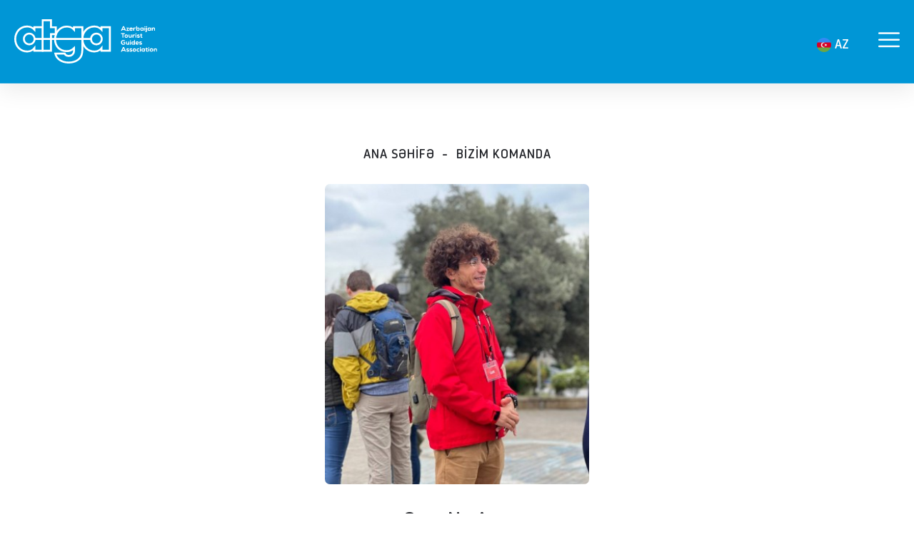

--- FILE ---
content_type: text/html; charset=UTF-8
request_url: https://atga.az/az/member/321
body_size: 6448
content:
<!DOCTYPE html>
<html class="dark" lang="az" prefix="og: http://ogp.me/ns# fb: http://ogp.me/ns/fb#" style="scroll-behavior: smooth;">
<head>
    <meta charset="utf-8">
    <meta http-equiv="X-UA-Compatible" content="IE=edge">
    <meta name="viewport" content="width=device-width, initial-scale=1.0, maximum-scale=1.0, user-scalable=0">

    <title>ATGA</title>
    
                            <link rel="alternate" hreflang="en" href="https://atga.az/en/member/321"/>
                    <link rel="alternate" hreflang="ru" href="https://atga.az/ru/member/321"/>
        <link rel="canonical" href="https://atga.az/az/member/321"/>


            <meta name="description" content=".">
            
    <link href="/assets/css/bootstrap.css" rel="stylesheet">
    <link href="/assets/css/swiper-bundle.min.css" rel="stylesheet">
    <link href="/assets/css/select2.min.css" rel="stylesheet">
    <link href="/assets/css/calendar/main.min.css?v1636932713" rel="stylesheet">

    <link href="/assets/css/style.css?v1661242057" rel="stylesheet">
    <link href="/assets/css/responsive.css?v1636932713" rel="stylesheet">

    <!--<link rel="shortcut icon" href="/assets/favicons/atga_logo_orange.png" type="image/x-icon">
    <link rel="icon" href="/assets/favicons/atga_logo_orange.png" type="image/x-icon">-->

    <link rel="apple-touch-icon" sizes="180x180" href="/assets/favicons/atga_logo_orange.png">
    <link rel="icon" type="image/png" sizes="32x32" href="/assets/favicons/atga_logo_orange.png">
    <link rel="icon" type="image/png" sizes="16x16" href="/assets/favicons/atga_logo_orange.png">
    <link rel="manifest" href="/assets/favicons/site.webmanifest?v=bORkKkKJeO">
    <link rel="mask-icon" href="/assets/favicons/safari-pinned-tab.svg?v=bORkKkKJeO" color="#000000">
    <link rel="shortcut icon" href="/assets/favicons/atga_logo_orange.png">
    <meta name="msapplication-TileColor" content="#ffffff">
    <meta name="msapplication-config" content="/assets/favicons/browserconfig.xml?v=bORkKkKJeO">
    <meta name="theme-color" content="#ffffff">

    <link rel="canonical" href="https://atga.az/az/">
<meta property="fb:app_id" content="">
<meta property="og:type" content="website">
<meta property="og:title" content="">
<meta property="og:description" content="">
<meta property="og:url" content="https://atga.az/az/">
<meta property="og:locale" content="az_AZ">
<meta property="og:site_name" content="ATGA">
<meta property="og:image" content="https://atga.az/media/2022/11/02/profil_photo.jpg">
<meta property="og:image:width" content="960">
<meta property="og:image:height" content="1280">

    <!-- Global site tag (gtag.js) - Google Analytics -->
<!--<script async src="https://www.googletagmanager.com/gtag/js?id=G-FSN3QTLWDS"></script>
<script>
    window.dataLayer = window.dataLayer || [];
    function gtag(){dataLayer.push(arguments);}
    gtag('js', new Date());

    gtag('config', 'G-FSN3QTLWDS');
</script>-->

<!-- Global site tag (gtag.js) - Google Analytics -->

<script async src="https://www.googletagmanager.com/gtag/js?id=G-FSN3QTLWDS"></script>
<script>
    window.dataLayer = window.dataLayer || [];
    function gtag(){dataLayer.push(arguments);}
    gtag('js', new Date());
    gtag('config', 'G-FSN3QTLWDS');
</script>    <script>var site_url = 'https://atga.az/az/';</script>

    <!-- Global site tag (gtag.js) - Google Analytics -->
<!--<script async src="https://www.googletagmanager.com/gtag/js?id=G-FSN3QTLWDS"></script>
<script>
    window.dataLayer = window.dataLayer || [];
    function gtag(){dataLayer.push(arguments);}
    gtag('js', new Date());

    gtag('config', 'G-FSN3QTLWDS');
</script>-->

<!-- Global site tag (gtag.js) - Google Analytics -->

<script async src="https://www.googletagmanager.com/gtag/js?id=G-FSN3QTLWDS"></script>
<script>
    window.dataLayer = window.dataLayer || [];
    function gtag(){dataLayer.push(arguments);}
    gtag('js', new Date());
    gtag('config', 'G-FSN3QTLWDS');
</script>    </head>

<body style="overflow-x: hidden" class="">
<!-- Main Header -->
<header class="main-header header-style-one ">
    <!-- Header Upper -->
    <div class="header-upper  solid">
        <div class="inner-container clearfix">
            <!--Logo-->
            <div class="logo-box">
                <div class="logo">
                    <a href="https://atga.az/az/" title="ATGA"><img src="/assets/images/logo/atga_logo_white.svg" alt="ATGA" title="ATGA"></a>
                </div>
            </div>
            <div class="nav-outer clearfix">
                <!--Mobile Navigation Toggler-->
                <div class="mobile-nav-toggler"><span class="icon flaticon-menu-2"></span><span class="txt"></span></div>

                <!-- Main Menu -->
                <nav class="main-menu navbar-expand-md navbar-light">
                    <div class="collapse navbar-collapse show clearfix" id="navbarSupportedContent">
                        <ul class="navigation clearfix">

                                            <li class="dropdown">
            <a href="https://atga.az/az/about">Haqqımızda</a>
            <ul>
                                                                                                <li><a href="https://atga.az/az/about#management" >ATBA İdarə Heyəti</a></li>
                                                                            <li><a href="https://atga.az/az/about#partners" >Tərəfdaşlarımız</a></li>
                                                                                                                                                    </ul>
        </li>
                                    <li><a href="https://atga.az/az/news/">Xəbərlər</a></li>
                    <li><a href="https://atga.az/az/events/">Tədbirlər & Təlimlər</a></li>
                    <li><a href="https://atga.az/az/certification">Sertifikatlaşdırma</a></li>
                        <li class="dropdown">
            <a href="#">Bizim Üzvlərimiz</a>
            <ul>
                                                                            <li><a href="https://atga.az/az/members/individual" >Fərdi üzvlər</a></li>
                                                                            <li><a href="https://atga.az/az/members/associate" >Həmkar üzvlər</a></li>
                                                                                                                                                                        </ul>
        </li>
                    <li><a href="https://atga.az/az/apply-for-membership">Bizə qoşulun</a></li>
    
                            <li>
                                <div class="other-links d-sm-block d-xs-block d-md-none d-lg-none clearfix">
                                    <!--Search Btn-->
                                    <div class="link my-2 search-btn">
                                        <button type="button" class="theme-btn search-toggler"><span class="flaticon-loupe"></span> Axtarış...</button>
                                    </div>
                                    <div class="link-box">
                                                                                    <a href="https://atga.az/az/sign-in" class="link user-btn">
                                                <span class="fa fa-sign-in-alt mr-2"></span> Daxil ol                                            </a>
                                                                            </div>
                                    <nav aria-label="breadcrumb">
                                        <ul class="breadcrumb">
                                                                                            <li style="margin-top: 10px;">
                                                    <a style="font-size: 16px" class="mx-2" href="https://atga.az/az/"><img width="24" height="24" src="/assets/images/flags/png/az.png" alt="AZ">AZ</a>
                                                </li>
                                                                                            <li style="margin-top: 10px;">
                                                    <a style="font-size: 16px" class="mx-2" href="https://atga.az/en/"><img width="24" height="24" src="/assets/images/flags/png/en.png" alt="EN">EN</a>
                                                </li>
                                                                                            <li style="margin-top: 10px;">
                                                    <a style="font-size: 16px" class="mx-2" href="https://atga.az/ru/"><img width="24" height="24" src="/assets/images/flags/png/ru.png" alt="RU">RU</a>
                                                </li>
                                                                                    </ul>
                                    </nav>
                                </div>
                            </li>
                        </ul>
                    </div>
                </nav>

            </div>

            <div class="other-links d-lg-block d-md-block d-none clearfix">
                <!--Search Btn-->
                <div style="position:absolute;top: 40px; left: -100px;" class="lang-dropdown">
                    <button style="box-shadow: none" class="bg-transparent border-0 btn btn-secondary dropdown-toggle" type="button" id="dropdownMenuButton" data-toggle="dropdown" aria-haspopup="true" aria-expanded="false">
                        <span id="dropdown-lang-change"><img style="margin-bottom: 5px; margin-right: 5px;" width="20" height="20" src="/assets/images/flags/png/az.png" alt="AZ">AZ</span>
                    </button>
                    <div class="dropdown-menu" aria-labelledby="dropdownMenuButton">
                                                    <a class="dropdown-item" href="https://atga.az/az/member/321"><img width="24" height="24" src="/assets/images/flags/png/az.png" alt="AZ"> AZ</a>
                                                    <a class="dropdown-item" href="https://atga.az/en/member/321"><img width="24" height="24" src="/assets/images/flags/png/en.png" alt="EN"> EN</a>
                                                    <a class="dropdown-item" href="https://atga.az/ru/member/321"><img width="24" height="24" src="/assets/images/flags/png/ru.png" alt="RU"> RU</a>
                                            </div>

                </div>

                <div class="search-btn">
                    <button type="button" class="theme-btn search-toggler"><span class="flaticon-loupe"></span></button>
                </div>

                <div class="link-box">
                                            <a href="https://atga.az/az/sign-in" class="link user-btn">
                            <span class="fa fa-sign-in-alt mr-2"></span> Daxil ol                        </a>
                                    </div>
            </div>

        </div>
    </div>
    <!--End Header Upper-->

</header>
<!-- End Main Header -->

<!--Mobile Menu-->
<div class="side-menu__block">


    <div class="side-menu__block-overlay custom-cursor__overlay">
        <div class="cursor"></div>
        <div class="cursor-follower"></div>
    </div><!-- /.side-menu__block-overlay -->
    <div class="side-menu__block-inner ">
        <div class="side-menu__top justify-content-end">
            <a href="#" class="side-menu__toggler side-menu__close-btn"><img src="/assets/images/icons/close-1-1.png" alt=""></a>
        </div><!-- /.side-menu__top -->


        <nav class="mobile-nav__container">

            <ul class="breadcrumb" style="padding-bottom: 15px;">
                                    <li style="margin-top: 10px;">
                        <a style="font-size: 16px" class="mx-2" href="https://atga.az/az/"><img width="24" height="24" src="/assets/images/flags/png/az.png" alt="AZ"></a>
                    </li>
                                    <li style="margin-top: 10px;">
                        <a style="font-size: 16px" class="mx-2" href="https://atga.az/en/"><img width="24" height="24" src="/assets/images/flags/png/en.png" alt="EN"></a>
                    </li>
                                    <li style="margin-top: 10px;">
                        <a style="font-size: 16px" class="mx-2" href="https://atga.az/ru/"><img width="24" height="24" src="/assets/images/flags/png/ru.png" alt="RU"></a>
                    </li>
                            </ul>

            <form action="/search.php" class="search-popup__form" style="padding-left: 0;">
                <input type="text" name="query" placeholder="Axtarış..." value="">
                <input type="hidden" name="lang" value="az">
                <button type="submit"><i class="fa fa-search"></i></button>
            </form>

            <ul class="navigation clearfix" style="    border-bottom: 1px solid #868585; margin-bottom: 15px; padding-bottom: 20px;">
                                    <li>
                        <a href="https://atga.az/az/sign-in" class="link user-btn">
                            <span class="fa fa-sign-in-alt mr-2"></span> Daxil ol                        </a>
                    </li>
                            </ul>

            <!-- content is loading via js -->
        </nav>

        <div class="side-menu__sep"></div><!-- /.side-menu__sep -->

        <div class="side-menu__content">
            <p></p>
            <p><a href="/cdn-cgi/l/email-protection#771e191118371603101659160d"><span class="__cf_email__" data-cfemail="2940474f4669485d4e48074853">[email&#160;protected]</span></a> <br> <a href="tel:+994 12 498 12 44 daxili 602">+994 12 498 12 44 daxili 602</a></p>
            <div class="side-menu__social">
                                                    <a target="_blank" href="https://www.facebook.com/Azerbaijan-Tourist-Guides-Association-1038827572974171/"><i class="fab fa-facebook-square"></i></a>
                                                                    <a target="_blank" href="https://www.linkedin.com/company/azerbaijan-tourist-guides-association-atga/"><i class="fab fa-linkedin"></i></a>
                            </div>
        </div><!-- /.side-menu__content -->
    </div><!-- /.side-menu__block-inner -->
</div><!-- /.side-menu__block -->

<!--Search Popup-->
<div class="search-popup">
    <div class="search-popup__overlay custom-cursor__overlay">
        <div class="cursor"></div>
        <div class="cursor-follower"></div>
    </div><!-- /.search-popup__overlay -->
    <div class="search-popup__inner">
        <form action="/search.php" class="search-popup__form">
            <input type="text" name="query" placeholder="Axtarış..." value="">
            <input type="hidden" name="lang" value="az">
            <button type="submit"><i class="fa fa-search"></i></button>
        </form>
    </div><!-- /.search-popup__inner -->
</div><!-- /.search-popup -->

<div class="sidebar-page-container  first-container">
    <div class="auto-container">
        <div class="row clearfix">

            <!--Content Side-->
            <div class="content-side col-md-8 mx-md-auto">
                <div class="page-nav text-center">
                    <ul class="bread-crumb bread-crumb-sm clearfix">
                        <li><a href="https://atga.az/az/">Ana səhifə</a></li>
                        <li><a href="">Bizim komanda</a></li>
                    </ul>
                </div>

                <div class="blog-details">
                    <!--News Block-->
                    <div class="post-details">
                        <div class="row">
                            <div class="col-md-6 mx-md-auto">
                                <div class="team-block">
                                    <div class="inner-box">
                                        <div class="image-box mb-3">
                                            <img src="https://atga.az/media/2022/11/02/360x410/profil_photo.jpg" alt="Qanı Nəsirov">
                                            <ul class="social-links clearfix">
                                                
                                                
                                                                                                    <li><a target="_blank" href="https://www.instagram.com/azerbaijantraveller/"><span class="fab fa-instagram"></span></a></li>
                                                
                                                                                                                                                    <li><a target="_blank" href="/cdn-cgi/l/email-protection#1b7c7a757235757a687269746d5b7c767a727735787476"><span class="far fa-envelope"></span></a></li>
                                                                                            </ul>
                                        </div>
                                    </div>
                                </div>

                                <h4 class="mb-2 text-center">Qanı Nəsirov</h4>
                                <div class="text-center">
                                    <p class="guide-info-text badge badge-success mb-2">Fərdi üzv</p>
                                </div>
                                <p class="guide-info-text mb-2 text-center">Təcrübə: 7 İl</p>
                                <ul class="guide-languages d-flex align-items-center justify-content-center flex-wrap mt-2">
                                                                            <li>
                                            <img src="/media/2021/03/16/united-kingdom.png" alt="İngilis dili" title="">
                                        </li>
                                    
                                </ul>
                            </div>
                        </div>

                        <div class="lower-box">
                            <h4>
                                                            </h4>
                            <div class="text">
                                <p>Bakının zəngin tarixi, neft irsi və memarlığı Qanını İ&ccedil;ərişəhər, neft irsi, memarlıq, kulinariya haqqında turlar həyata ke&ccedil;irməyə ilhamlandırmışdır. Onun bu sahədə təcr&uuml;bəsi və həvəsi əsasən fərdi təşəbb&uuml;s&uuml; sayəsində bilik və bacarıqlara yiyələnmək istəyindən gəlir.</p>

<p>Qanı Azərbaycanın İmişli rayonunda anadan olsa da Bakıda b&ouml;y&uuml;m&uuml;şd&uuml;r. O, Bakının Qafqaz Universitetində beynəlxalq əlaqələr və Estoniyanın Tartu Universitetində Avropa İttifaqı-Rusiyaşunaslıq &uuml;zrə təhsil alıb. O, Azərbaycanın və Qafqaz regionunun coğrafiyası, cəmiyyəti və siyasəti haqqında biliklərini ali təhsil adığı universitetlərə borcludur. Azərbaycan qərb b&ouml;lgəsində yerləşən Gədəbəy Qızıl/Mis Mədənində baş menecerin k&ouml;mək&ccedil;isi və tərc&uuml;mə&ccedil;isi kimi işlədiyi iki il ərzində b&ouml;lgənin sirli və az bilinən g&ouml;zəlliyi və zəngin mədəniyyətinə valeh olmuşdur. Bu, onun &ouml;lkənin digər regionlarını araşdırmaq və səyəhat etməyə s&ouml;vq etmiş və bu maraq və istəkdən dolayı olaraq 2016-cı ildən bu g&uuml;nə qədəq bələd&ccedil;i peşəsinə yiylənənmişdir. Son vaxtlar o, həm&ccedil;inin, Azərbaycan mətbəxi, x&uuml;susi aşbazların hazırladğı yeməklər və digər yerli mədəniyyətə xas yeməklər və şərablar &uuml;zrə kulinariya və qastronomiya turların təşkili ilə məşğul olur.</p>

<p>Qanı eyni zamanda səyahət blogeridir (www.ganinasirov.com) və onun m&uuml;xtəlif m&ouml;vzularda yazı işləri m&uuml;xtəlif yerli və beynəlxalq nəşrlərdə, o c&uuml;mlədən &ldquo;Visions of Azerbaijan Magazine&rdquo;, &ldquo;Experience Azerbaijan&rdquo; (Jurnal Azərbaycan Turizm B&uuml;rosu tərəfindən hazırlanır) və &ldquo;CNN Travel&rdquo;-də dərc olunub. O, asudə vaxtlarında Bakı şəhərinin inkişaf tarixi və mifləri, memarlığı, kulinariya və mədəni irs kimi m&ouml;vzularda araşdırmalar aparır.</p>

<p>Qanı futbol həvəskarıdır. O, Azərbaycan futbol liqasının oyunlarını daim izləyir və eyni zamanda Bakıda &ldquo;Top&ccedil;ular&rdquo; klubunun futbol&ccedil;usu olaraq həvəskar liqa və yarışmalarda &ccedil;ıxış edir.</p>

<p>Qanı azərbaycan və ingilis dillərini bilir, rus və fransız dillərini isə &ouml;yrənməkdədir.</p>

<p>Sertifikatları:</p>

<p>HOT sertifikatı (D&uuml;nya Turizm Bələd&ccedil;iləri Assosiasiyası)</p>

<p>&Uuml;zvl&uuml;k:</p>

<p>Azərbaycan Turizm Bələd&ccedil;iləri Assosiasiyası</p>
                            </div>
                        </div>
                    </div>

                </div>
            </div>

        </div>
    </div>
</div>

<!-- Main Footer -->
<footer class="main-footer">
    <div class="footer-container">
        <!--Widgets Section-->
        <div class="widgets-section">
            <div class="row clearfix">

                <!--Column-->
                <div class="column col-xl-3 col-lg-3 col-md-3 col-sm-12">
                    <div class="footer-widget logo-widget">
                        <div class="widget-content">
                            <div class="logo">
                                <a href="https://atga.az/az/"><img src="/assets/images/logo/atga_logo_white.svg" alt="ATGA"/></a>
                            </div>
                            <div class="text"></div>
                            <ul class="social-links clearfix">
                                                                                                    <li><a target="_blank" href="https://www.facebook.com/Azerbaijan-Tourist-Guides-Association-1038827572974171/"><span class="pb-2 fab fa-facebook-square"></span></a></li>
                                                                                                                                    <li><a target="_blank" href="https://www.linkedin.com/company/azerbaijan-tourist-guides-association-atga/"><span class="pb-2 fab fa-linkedin"></span></a></li>
                                                            </ul>
                        </div>
                    </div>
                </div>

                <!--Column-->
                <div class="column col-xl-2 col-lg-2 col-md-2 col-sm-12">
                    <div class="footer-widget links-widget">
    <div class="widget-content">
        <h6>Naviqasiya</h6>
        <div class="row clearfix">
            <div class="col-md-12 col-sm-12">
                <ul>

                                                                                                <li><a href="https://atga.az/az/about">Haqqımızda</a></li>
                                                                                                                        <li><a href="https://atga.az/az/news/">Xəbərlər</a></li>
                                                                                                                        <li><a href="https://atga.az/az/events/">Tədbirlər & Təlimlər</a></li>
                                                                                                                        <li><a href="https://atga.az/az/certification">Sertifikatlaşdırma</a></li>
                                                                                                                        <li><a href="https://atga.az/az/privacy-policy">Məxfilik Siyasəti</a></li>
                                                                                                                        <li><a href="https://atga.az/az/terms-and-conditions">Şərtlər Və Müddəalar</a></li>
                                                                                                                        <li><a href="https://atga.az/az/contact-us">Bizimlə Əlaqə</a></li>
                                                                                                                        <li><a href="https://atga.az/az/cookies-policy">Kukilər Siyasəti</a></li>
                                            
                    <!--<li><a href=""></a></li>
                    <li><a href=""></a></li>
                    <li><a href=""></a></li>
                    <li><a href=""></a></li>-->
                    <!--</ul>
                </div>
                <div class="col-md-5 col-sm-12">
                    <ul>-->
                    <!--<li><a href=""></a></li>
                    <li><a href=""></a></li>
                    <li><a href=""></a></li>
                    <li><a href=""></a></li>-->
                </ul>
            </div>
        </div>
    </div>
</div>
                </div>

                <!--Column-->
                <div class="column col-xl-4 col-lg-4 col-md-4  col-sm-12">
                    <div class="footer-widget info-widget">
                        <div class="widget-content">
                            <h6>Əlaqə</h6>
                            <ul class="contact-info">
                                <li class="address"><span class="icon flaticon-pin-1"></span><a target="_blank" href="https://www.google.com/maps/place/Landmark+I,+90+Nizami,+Baku,+%D0%90%D0%B7%D0%B5%D1%80%D0%B1%D0%B0%D0%B9%D0%B4%D0%B6%D0%B0%D0%BD/@40.375494,49.850418,19z/data=!4m5!3m4!1s0x40307da91ae50fc3:0x76e1b2e1f7b321f7!8m2!3d40.3754938!4d49.8504178?hl=ru">AZ1010, Bakı şəh., Bülbül prospekti 14. 2-ci mərtəbə</a></li>
                                <li><span class="icon flaticon-call"></span><a href="tel:+994 12 498 12 44 daxili 602">+994 12 498 12 44 daxili 602</a></li>
                                <li><span class="icon flaticon-email-2"></span><a href="/cdn-cgi/l/email-protection#bfd6d1d9d0ffdecbd8de91dec5"><span class="__cf_email__" data-cfemail="5e373038311e3f2a393f703f24">[email&#160;protected]</span></a></li>
                            </ul>
                        </div>
                    </div>
                </div>

                <!--Column-->
                <div class="column col-xl-3 col-lg-3 col-md-6 col-sm-12">
                    <div class="footer-widget newsletter-widget">
                        <div class="widget-content">
                            <h6>Abunə ol</h6>
                            <div class="newsletter-form">
                                <form method="post" id="subscribe-form">
                                    <div class="form-group clearfix">
                                        <input data-msg-required="Bu xana mütləqdir"
                                               data-msg-email="E-mail ünvanı düzgün daxil olunmayıb"
                                               type="text" name="email" placeholder="Elektron poçt">
                                        <input type="hidden" name="action" value="subscription">
                                        <img class="d-none" id="shadow-loader-div" src="/assets/images/loading1.gif" alt="">
                                        <button type="submit" id="sub-button" class="theme-btn"><span class="fa fa-envelope"></span></button>
                                    </div>
                                </form>
                            </div>
                            <div class="text">
                                Xəbər bülletenimizə abunə olun                            </div>
                        </div>
                    </div>
                </div>

            </div>

        </div>
    </div>

    <!-- Footer Bottom -->
    <div class="footer-bottom">
        <div class="auto-container">
            <div class="inner clearfix">
                <div class="copyright">&copy;  | ATGA 2026</div>
            </div>
        </div>
    </div>

</footer>


</div>

<!--<div class="scroll-to-top scroll-to-target" data-target="html"><span class="icon flaticon-up-arrow"></span><span class="txt">Top</span></div>--><script data-cfasync="false" src="/cdn-cgi/scripts/5c5dd728/cloudflare-static/email-decode.min.js"></script><script src="/assets/js/jquery.js?v1636932713"></script>
<script src="/assets/js/popper.min.js"></script>
<script src="/assets/js/bootstrap.min.js"></script>
<script src="/assets/js/TweenMax.js"></script>
<script src="/assets/js/jquery-ui.js"></script>
<script src="/assets/js/jquery.fancybox.js"></script>
<!--<script src="/assets/js/validate.js"></script>-->
<script src="/assets/js/owl.js"></script>
<script src="/assets/js/mixitup.js"></script>
<script src="/assets/js/appear.js"></script>
<script src="/assets/js/wow.js"></script>
<script src="/assets/js/swiper-bundle.min.js"></script>
<script src="/assets/js/select2/select2.full.min.js"></script>

<script src="https://www.google.com/recaptcha/api.js?hl=az&render=6Le_CNgZAAAAAOMuP1uBpzODl5E3pUEJ2M4VTPl_" async defer></script>
<script src="https://cdn.jsdelivr.net/npm/sweetalert"></script>
<script src="/assets/js/jquery.validate.min.js"></script>
<script src="/assets/js/form.js?1636944335"></script>

<script>
    var languages_translate = 'Dillər';
    var cities_translate = 'Bələdçilik etdiyiniz regionlar';
    var categories_translate = 'Kateqoriyalar';
    var guides_translate = 'Bələdçilər';
    var oops_translate = 'Xəta baş verdi.';
    var undefined_error_translate = 'Xahiş edirik yenidən sınayın.';
</script>

<script src="/assets/js/custom-script.js?v1636932713"></script>
<!--<script src="https://cdn.jsdelivr.net/npm/jquery-validation@1.19.2/dist/jquery.validate.min.js"></script>-->

<script src="/assets/js/appear.min.js"></script>
<script src="/assets/js/tilt.jquery.min.js"></script>
<script src="/assets/js/jquery.fancybox.min.js"></script>

<div class="bPopup-container">
    <i class="fas fa-window-close close"></i>
</div>

<script src="/assets/js/script.js?1636932713"></script>
</body>

</html>



--- FILE ---
content_type: text/html; charset=utf-8
request_url: https://www.google.com/recaptcha/api2/anchor?ar=1&k=6Le_CNgZAAAAAOMuP1uBpzODl5E3pUEJ2M4VTPl_&co=aHR0cHM6Ly9hdGdhLmF6OjQ0Mw..&hl=az&v=PoyoqOPhxBO7pBk68S4YbpHZ&size=invisible&anchor-ms=20000&execute-ms=30000&cb=ue041vk31vg6
body_size: 48764
content:
<!DOCTYPE HTML><html dir="ltr" lang="az"><head><meta http-equiv="Content-Type" content="text/html; charset=UTF-8">
<meta http-equiv="X-UA-Compatible" content="IE=edge">
<title>reCAPTCHA</title>
<style type="text/css">
/* cyrillic-ext */
@font-face {
  font-family: 'Roboto';
  font-style: normal;
  font-weight: 400;
  font-stretch: 100%;
  src: url(//fonts.gstatic.com/s/roboto/v48/KFO7CnqEu92Fr1ME7kSn66aGLdTylUAMa3GUBHMdazTgWw.woff2) format('woff2');
  unicode-range: U+0460-052F, U+1C80-1C8A, U+20B4, U+2DE0-2DFF, U+A640-A69F, U+FE2E-FE2F;
}
/* cyrillic */
@font-face {
  font-family: 'Roboto';
  font-style: normal;
  font-weight: 400;
  font-stretch: 100%;
  src: url(//fonts.gstatic.com/s/roboto/v48/KFO7CnqEu92Fr1ME7kSn66aGLdTylUAMa3iUBHMdazTgWw.woff2) format('woff2');
  unicode-range: U+0301, U+0400-045F, U+0490-0491, U+04B0-04B1, U+2116;
}
/* greek-ext */
@font-face {
  font-family: 'Roboto';
  font-style: normal;
  font-weight: 400;
  font-stretch: 100%;
  src: url(//fonts.gstatic.com/s/roboto/v48/KFO7CnqEu92Fr1ME7kSn66aGLdTylUAMa3CUBHMdazTgWw.woff2) format('woff2');
  unicode-range: U+1F00-1FFF;
}
/* greek */
@font-face {
  font-family: 'Roboto';
  font-style: normal;
  font-weight: 400;
  font-stretch: 100%;
  src: url(//fonts.gstatic.com/s/roboto/v48/KFO7CnqEu92Fr1ME7kSn66aGLdTylUAMa3-UBHMdazTgWw.woff2) format('woff2');
  unicode-range: U+0370-0377, U+037A-037F, U+0384-038A, U+038C, U+038E-03A1, U+03A3-03FF;
}
/* math */
@font-face {
  font-family: 'Roboto';
  font-style: normal;
  font-weight: 400;
  font-stretch: 100%;
  src: url(//fonts.gstatic.com/s/roboto/v48/KFO7CnqEu92Fr1ME7kSn66aGLdTylUAMawCUBHMdazTgWw.woff2) format('woff2');
  unicode-range: U+0302-0303, U+0305, U+0307-0308, U+0310, U+0312, U+0315, U+031A, U+0326-0327, U+032C, U+032F-0330, U+0332-0333, U+0338, U+033A, U+0346, U+034D, U+0391-03A1, U+03A3-03A9, U+03B1-03C9, U+03D1, U+03D5-03D6, U+03F0-03F1, U+03F4-03F5, U+2016-2017, U+2034-2038, U+203C, U+2040, U+2043, U+2047, U+2050, U+2057, U+205F, U+2070-2071, U+2074-208E, U+2090-209C, U+20D0-20DC, U+20E1, U+20E5-20EF, U+2100-2112, U+2114-2115, U+2117-2121, U+2123-214F, U+2190, U+2192, U+2194-21AE, U+21B0-21E5, U+21F1-21F2, U+21F4-2211, U+2213-2214, U+2216-22FF, U+2308-230B, U+2310, U+2319, U+231C-2321, U+2336-237A, U+237C, U+2395, U+239B-23B7, U+23D0, U+23DC-23E1, U+2474-2475, U+25AF, U+25B3, U+25B7, U+25BD, U+25C1, U+25CA, U+25CC, U+25FB, U+266D-266F, U+27C0-27FF, U+2900-2AFF, U+2B0E-2B11, U+2B30-2B4C, U+2BFE, U+3030, U+FF5B, U+FF5D, U+1D400-1D7FF, U+1EE00-1EEFF;
}
/* symbols */
@font-face {
  font-family: 'Roboto';
  font-style: normal;
  font-weight: 400;
  font-stretch: 100%;
  src: url(//fonts.gstatic.com/s/roboto/v48/KFO7CnqEu92Fr1ME7kSn66aGLdTylUAMaxKUBHMdazTgWw.woff2) format('woff2');
  unicode-range: U+0001-000C, U+000E-001F, U+007F-009F, U+20DD-20E0, U+20E2-20E4, U+2150-218F, U+2190, U+2192, U+2194-2199, U+21AF, U+21E6-21F0, U+21F3, U+2218-2219, U+2299, U+22C4-22C6, U+2300-243F, U+2440-244A, U+2460-24FF, U+25A0-27BF, U+2800-28FF, U+2921-2922, U+2981, U+29BF, U+29EB, U+2B00-2BFF, U+4DC0-4DFF, U+FFF9-FFFB, U+10140-1018E, U+10190-1019C, U+101A0, U+101D0-101FD, U+102E0-102FB, U+10E60-10E7E, U+1D2C0-1D2D3, U+1D2E0-1D37F, U+1F000-1F0FF, U+1F100-1F1AD, U+1F1E6-1F1FF, U+1F30D-1F30F, U+1F315, U+1F31C, U+1F31E, U+1F320-1F32C, U+1F336, U+1F378, U+1F37D, U+1F382, U+1F393-1F39F, U+1F3A7-1F3A8, U+1F3AC-1F3AF, U+1F3C2, U+1F3C4-1F3C6, U+1F3CA-1F3CE, U+1F3D4-1F3E0, U+1F3ED, U+1F3F1-1F3F3, U+1F3F5-1F3F7, U+1F408, U+1F415, U+1F41F, U+1F426, U+1F43F, U+1F441-1F442, U+1F444, U+1F446-1F449, U+1F44C-1F44E, U+1F453, U+1F46A, U+1F47D, U+1F4A3, U+1F4B0, U+1F4B3, U+1F4B9, U+1F4BB, U+1F4BF, U+1F4C8-1F4CB, U+1F4D6, U+1F4DA, U+1F4DF, U+1F4E3-1F4E6, U+1F4EA-1F4ED, U+1F4F7, U+1F4F9-1F4FB, U+1F4FD-1F4FE, U+1F503, U+1F507-1F50B, U+1F50D, U+1F512-1F513, U+1F53E-1F54A, U+1F54F-1F5FA, U+1F610, U+1F650-1F67F, U+1F687, U+1F68D, U+1F691, U+1F694, U+1F698, U+1F6AD, U+1F6B2, U+1F6B9-1F6BA, U+1F6BC, U+1F6C6-1F6CF, U+1F6D3-1F6D7, U+1F6E0-1F6EA, U+1F6F0-1F6F3, U+1F6F7-1F6FC, U+1F700-1F7FF, U+1F800-1F80B, U+1F810-1F847, U+1F850-1F859, U+1F860-1F887, U+1F890-1F8AD, U+1F8B0-1F8BB, U+1F8C0-1F8C1, U+1F900-1F90B, U+1F93B, U+1F946, U+1F984, U+1F996, U+1F9E9, U+1FA00-1FA6F, U+1FA70-1FA7C, U+1FA80-1FA89, U+1FA8F-1FAC6, U+1FACE-1FADC, U+1FADF-1FAE9, U+1FAF0-1FAF8, U+1FB00-1FBFF;
}
/* vietnamese */
@font-face {
  font-family: 'Roboto';
  font-style: normal;
  font-weight: 400;
  font-stretch: 100%;
  src: url(//fonts.gstatic.com/s/roboto/v48/KFO7CnqEu92Fr1ME7kSn66aGLdTylUAMa3OUBHMdazTgWw.woff2) format('woff2');
  unicode-range: U+0102-0103, U+0110-0111, U+0128-0129, U+0168-0169, U+01A0-01A1, U+01AF-01B0, U+0300-0301, U+0303-0304, U+0308-0309, U+0323, U+0329, U+1EA0-1EF9, U+20AB;
}
/* latin-ext */
@font-face {
  font-family: 'Roboto';
  font-style: normal;
  font-weight: 400;
  font-stretch: 100%;
  src: url(//fonts.gstatic.com/s/roboto/v48/KFO7CnqEu92Fr1ME7kSn66aGLdTylUAMa3KUBHMdazTgWw.woff2) format('woff2');
  unicode-range: U+0100-02BA, U+02BD-02C5, U+02C7-02CC, U+02CE-02D7, U+02DD-02FF, U+0304, U+0308, U+0329, U+1D00-1DBF, U+1E00-1E9F, U+1EF2-1EFF, U+2020, U+20A0-20AB, U+20AD-20C0, U+2113, U+2C60-2C7F, U+A720-A7FF;
}
/* latin */
@font-face {
  font-family: 'Roboto';
  font-style: normal;
  font-weight: 400;
  font-stretch: 100%;
  src: url(//fonts.gstatic.com/s/roboto/v48/KFO7CnqEu92Fr1ME7kSn66aGLdTylUAMa3yUBHMdazQ.woff2) format('woff2');
  unicode-range: U+0000-00FF, U+0131, U+0152-0153, U+02BB-02BC, U+02C6, U+02DA, U+02DC, U+0304, U+0308, U+0329, U+2000-206F, U+20AC, U+2122, U+2191, U+2193, U+2212, U+2215, U+FEFF, U+FFFD;
}
/* cyrillic-ext */
@font-face {
  font-family: 'Roboto';
  font-style: normal;
  font-weight: 500;
  font-stretch: 100%;
  src: url(//fonts.gstatic.com/s/roboto/v48/KFO7CnqEu92Fr1ME7kSn66aGLdTylUAMa3GUBHMdazTgWw.woff2) format('woff2');
  unicode-range: U+0460-052F, U+1C80-1C8A, U+20B4, U+2DE0-2DFF, U+A640-A69F, U+FE2E-FE2F;
}
/* cyrillic */
@font-face {
  font-family: 'Roboto';
  font-style: normal;
  font-weight: 500;
  font-stretch: 100%;
  src: url(//fonts.gstatic.com/s/roboto/v48/KFO7CnqEu92Fr1ME7kSn66aGLdTylUAMa3iUBHMdazTgWw.woff2) format('woff2');
  unicode-range: U+0301, U+0400-045F, U+0490-0491, U+04B0-04B1, U+2116;
}
/* greek-ext */
@font-face {
  font-family: 'Roboto';
  font-style: normal;
  font-weight: 500;
  font-stretch: 100%;
  src: url(//fonts.gstatic.com/s/roboto/v48/KFO7CnqEu92Fr1ME7kSn66aGLdTylUAMa3CUBHMdazTgWw.woff2) format('woff2');
  unicode-range: U+1F00-1FFF;
}
/* greek */
@font-face {
  font-family: 'Roboto';
  font-style: normal;
  font-weight: 500;
  font-stretch: 100%;
  src: url(//fonts.gstatic.com/s/roboto/v48/KFO7CnqEu92Fr1ME7kSn66aGLdTylUAMa3-UBHMdazTgWw.woff2) format('woff2');
  unicode-range: U+0370-0377, U+037A-037F, U+0384-038A, U+038C, U+038E-03A1, U+03A3-03FF;
}
/* math */
@font-face {
  font-family: 'Roboto';
  font-style: normal;
  font-weight: 500;
  font-stretch: 100%;
  src: url(//fonts.gstatic.com/s/roboto/v48/KFO7CnqEu92Fr1ME7kSn66aGLdTylUAMawCUBHMdazTgWw.woff2) format('woff2');
  unicode-range: U+0302-0303, U+0305, U+0307-0308, U+0310, U+0312, U+0315, U+031A, U+0326-0327, U+032C, U+032F-0330, U+0332-0333, U+0338, U+033A, U+0346, U+034D, U+0391-03A1, U+03A3-03A9, U+03B1-03C9, U+03D1, U+03D5-03D6, U+03F0-03F1, U+03F4-03F5, U+2016-2017, U+2034-2038, U+203C, U+2040, U+2043, U+2047, U+2050, U+2057, U+205F, U+2070-2071, U+2074-208E, U+2090-209C, U+20D0-20DC, U+20E1, U+20E5-20EF, U+2100-2112, U+2114-2115, U+2117-2121, U+2123-214F, U+2190, U+2192, U+2194-21AE, U+21B0-21E5, U+21F1-21F2, U+21F4-2211, U+2213-2214, U+2216-22FF, U+2308-230B, U+2310, U+2319, U+231C-2321, U+2336-237A, U+237C, U+2395, U+239B-23B7, U+23D0, U+23DC-23E1, U+2474-2475, U+25AF, U+25B3, U+25B7, U+25BD, U+25C1, U+25CA, U+25CC, U+25FB, U+266D-266F, U+27C0-27FF, U+2900-2AFF, U+2B0E-2B11, U+2B30-2B4C, U+2BFE, U+3030, U+FF5B, U+FF5D, U+1D400-1D7FF, U+1EE00-1EEFF;
}
/* symbols */
@font-face {
  font-family: 'Roboto';
  font-style: normal;
  font-weight: 500;
  font-stretch: 100%;
  src: url(//fonts.gstatic.com/s/roboto/v48/KFO7CnqEu92Fr1ME7kSn66aGLdTylUAMaxKUBHMdazTgWw.woff2) format('woff2');
  unicode-range: U+0001-000C, U+000E-001F, U+007F-009F, U+20DD-20E0, U+20E2-20E4, U+2150-218F, U+2190, U+2192, U+2194-2199, U+21AF, U+21E6-21F0, U+21F3, U+2218-2219, U+2299, U+22C4-22C6, U+2300-243F, U+2440-244A, U+2460-24FF, U+25A0-27BF, U+2800-28FF, U+2921-2922, U+2981, U+29BF, U+29EB, U+2B00-2BFF, U+4DC0-4DFF, U+FFF9-FFFB, U+10140-1018E, U+10190-1019C, U+101A0, U+101D0-101FD, U+102E0-102FB, U+10E60-10E7E, U+1D2C0-1D2D3, U+1D2E0-1D37F, U+1F000-1F0FF, U+1F100-1F1AD, U+1F1E6-1F1FF, U+1F30D-1F30F, U+1F315, U+1F31C, U+1F31E, U+1F320-1F32C, U+1F336, U+1F378, U+1F37D, U+1F382, U+1F393-1F39F, U+1F3A7-1F3A8, U+1F3AC-1F3AF, U+1F3C2, U+1F3C4-1F3C6, U+1F3CA-1F3CE, U+1F3D4-1F3E0, U+1F3ED, U+1F3F1-1F3F3, U+1F3F5-1F3F7, U+1F408, U+1F415, U+1F41F, U+1F426, U+1F43F, U+1F441-1F442, U+1F444, U+1F446-1F449, U+1F44C-1F44E, U+1F453, U+1F46A, U+1F47D, U+1F4A3, U+1F4B0, U+1F4B3, U+1F4B9, U+1F4BB, U+1F4BF, U+1F4C8-1F4CB, U+1F4D6, U+1F4DA, U+1F4DF, U+1F4E3-1F4E6, U+1F4EA-1F4ED, U+1F4F7, U+1F4F9-1F4FB, U+1F4FD-1F4FE, U+1F503, U+1F507-1F50B, U+1F50D, U+1F512-1F513, U+1F53E-1F54A, U+1F54F-1F5FA, U+1F610, U+1F650-1F67F, U+1F687, U+1F68D, U+1F691, U+1F694, U+1F698, U+1F6AD, U+1F6B2, U+1F6B9-1F6BA, U+1F6BC, U+1F6C6-1F6CF, U+1F6D3-1F6D7, U+1F6E0-1F6EA, U+1F6F0-1F6F3, U+1F6F7-1F6FC, U+1F700-1F7FF, U+1F800-1F80B, U+1F810-1F847, U+1F850-1F859, U+1F860-1F887, U+1F890-1F8AD, U+1F8B0-1F8BB, U+1F8C0-1F8C1, U+1F900-1F90B, U+1F93B, U+1F946, U+1F984, U+1F996, U+1F9E9, U+1FA00-1FA6F, U+1FA70-1FA7C, U+1FA80-1FA89, U+1FA8F-1FAC6, U+1FACE-1FADC, U+1FADF-1FAE9, U+1FAF0-1FAF8, U+1FB00-1FBFF;
}
/* vietnamese */
@font-face {
  font-family: 'Roboto';
  font-style: normal;
  font-weight: 500;
  font-stretch: 100%;
  src: url(//fonts.gstatic.com/s/roboto/v48/KFO7CnqEu92Fr1ME7kSn66aGLdTylUAMa3OUBHMdazTgWw.woff2) format('woff2');
  unicode-range: U+0102-0103, U+0110-0111, U+0128-0129, U+0168-0169, U+01A0-01A1, U+01AF-01B0, U+0300-0301, U+0303-0304, U+0308-0309, U+0323, U+0329, U+1EA0-1EF9, U+20AB;
}
/* latin-ext */
@font-face {
  font-family: 'Roboto';
  font-style: normal;
  font-weight: 500;
  font-stretch: 100%;
  src: url(//fonts.gstatic.com/s/roboto/v48/KFO7CnqEu92Fr1ME7kSn66aGLdTylUAMa3KUBHMdazTgWw.woff2) format('woff2');
  unicode-range: U+0100-02BA, U+02BD-02C5, U+02C7-02CC, U+02CE-02D7, U+02DD-02FF, U+0304, U+0308, U+0329, U+1D00-1DBF, U+1E00-1E9F, U+1EF2-1EFF, U+2020, U+20A0-20AB, U+20AD-20C0, U+2113, U+2C60-2C7F, U+A720-A7FF;
}
/* latin */
@font-face {
  font-family: 'Roboto';
  font-style: normal;
  font-weight: 500;
  font-stretch: 100%;
  src: url(//fonts.gstatic.com/s/roboto/v48/KFO7CnqEu92Fr1ME7kSn66aGLdTylUAMa3yUBHMdazQ.woff2) format('woff2');
  unicode-range: U+0000-00FF, U+0131, U+0152-0153, U+02BB-02BC, U+02C6, U+02DA, U+02DC, U+0304, U+0308, U+0329, U+2000-206F, U+20AC, U+2122, U+2191, U+2193, U+2212, U+2215, U+FEFF, U+FFFD;
}
/* cyrillic-ext */
@font-face {
  font-family: 'Roboto';
  font-style: normal;
  font-weight: 900;
  font-stretch: 100%;
  src: url(//fonts.gstatic.com/s/roboto/v48/KFO7CnqEu92Fr1ME7kSn66aGLdTylUAMa3GUBHMdazTgWw.woff2) format('woff2');
  unicode-range: U+0460-052F, U+1C80-1C8A, U+20B4, U+2DE0-2DFF, U+A640-A69F, U+FE2E-FE2F;
}
/* cyrillic */
@font-face {
  font-family: 'Roboto';
  font-style: normal;
  font-weight: 900;
  font-stretch: 100%;
  src: url(//fonts.gstatic.com/s/roboto/v48/KFO7CnqEu92Fr1ME7kSn66aGLdTylUAMa3iUBHMdazTgWw.woff2) format('woff2');
  unicode-range: U+0301, U+0400-045F, U+0490-0491, U+04B0-04B1, U+2116;
}
/* greek-ext */
@font-face {
  font-family: 'Roboto';
  font-style: normal;
  font-weight: 900;
  font-stretch: 100%;
  src: url(//fonts.gstatic.com/s/roboto/v48/KFO7CnqEu92Fr1ME7kSn66aGLdTylUAMa3CUBHMdazTgWw.woff2) format('woff2');
  unicode-range: U+1F00-1FFF;
}
/* greek */
@font-face {
  font-family: 'Roboto';
  font-style: normal;
  font-weight: 900;
  font-stretch: 100%;
  src: url(//fonts.gstatic.com/s/roboto/v48/KFO7CnqEu92Fr1ME7kSn66aGLdTylUAMa3-UBHMdazTgWw.woff2) format('woff2');
  unicode-range: U+0370-0377, U+037A-037F, U+0384-038A, U+038C, U+038E-03A1, U+03A3-03FF;
}
/* math */
@font-face {
  font-family: 'Roboto';
  font-style: normal;
  font-weight: 900;
  font-stretch: 100%;
  src: url(//fonts.gstatic.com/s/roboto/v48/KFO7CnqEu92Fr1ME7kSn66aGLdTylUAMawCUBHMdazTgWw.woff2) format('woff2');
  unicode-range: U+0302-0303, U+0305, U+0307-0308, U+0310, U+0312, U+0315, U+031A, U+0326-0327, U+032C, U+032F-0330, U+0332-0333, U+0338, U+033A, U+0346, U+034D, U+0391-03A1, U+03A3-03A9, U+03B1-03C9, U+03D1, U+03D5-03D6, U+03F0-03F1, U+03F4-03F5, U+2016-2017, U+2034-2038, U+203C, U+2040, U+2043, U+2047, U+2050, U+2057, U+205F, U+2070-2071, U+2074-208E, U+2090-209C, U+20D0-20DC, U+20E1, U+20E5-20EF, U+2100-2112, U+2114-2115, U+2117-2121, U+2123-214F, U+2190, U+2192, U+2194-21AE, U+21B0-21E5, U+21F1-21F2, U+21F4-2211, U+2213-2214, U+2216-22FF, U+2308-230B, U+2310, U+2319, U+231C-2321, U+2336-237A, U+237C, U+2395, U+239B-23B7, U+23D0, U+23DC-23E1, U+2474-2475, U+25AF, U+25B3, U+25B7, U+25BD, U+25C1, U+25CA, U+25CC, U+25FB, U+266D-266F, U+27C0-27FF, U+2900-2AFF, U+2B0E-2B11, U+2B30-2B4C, U+2BFE, U+3030, U+FF5B, U+FF5D, U+1D400-1D7FF, U+1EE00-1EEFF;
}
/* symbols */
@font-face {
  font-family: 'Roboto';
  font-style: normal;
  font-weight: 900;
  font-stretch: 100%;
  src: url(//fonts.gstatic.com/s/roboto/v48/KFO7CnqEu92Fr1ME7kSn66aGLdTylUAMaxKUBHMdazTgWw.woff2) format('woff2');
  unicode-range: U+0001-000C, U+000E-001F, U+007F-009F, U+20DD-20E0, U+20E2-20E4, U+2150-218F, U+2190, U+2192, U+2194-2199, U+21AF, U+21E6-21F0, U+21F3, U+2218-2219, U+2299, U+22C4-22C6, U+2300-243F, U+2440-244A, U+2460-24FF, U+25A0-27BF, U+2800-28FF, U+2921-2922, U+2981, U+29BF, U+29EB, U+2B00-2BFF, U+4DC0-4DFF, U+FFF9-FFFB, U+10140-1018E, U+10190-1019C, U+101A0, U+101D0-101FD, U+102E0-102FB, U+10E60-10E7E, U+1D2C0-1D2D3, U+1D2E0-1D37F, U+1F000-1F0FF, U+1F100-1F1AD, U+1F1E6-1F1FF, U+1F30D-1F30F, U+1F315, U+1F31C, U+1F31E, U+1F320-1F32C, U+1F336, U+1F378, U+1F37D, U+1F382, U+1F393-1F39F, U+1F3A7-1F3A8, U+1F3AC-1F3AF, U+1F3C2, U+1F3C4-1F3C6, U+1F3CA-1F3CE, U+1F3D4-1F3E0, U+1F3ED, U+1F3F1-1F3F3, U+1F3F5-1F3F7, U+1F408, U+1F415, U+1F41F, U+1F426, U+1F43F, U+1F441-1F442, U+1F444, U+1F446-1F449, U+1F44C-1F44E, U+1F453, U+1F46A, U+1F47D, U+1F4A3, U+1F4B0, U+1F4B3, U+1F4B9, U+1F4BB, U+1F4BF, U+1F4C8-1F4CB, U+1F4D6, U+1F4DA, U+1F4DF, U+1F4E3-1F4E6, U+1F4EA-1F4ED, U+1F4F7, U+1F4F9-1F4FB, U+1F4FD-1F4FE, U+1F503, U+1F507-1F50B, U+1F50D, U+1F512-1F513, U+1F53E-1F54A, U+1F54F-1F5FA, U+1F610, U+1F650-1F67F, U+1F687, U+1F68D, U+1F691, U+1F694, U+1F698, U+1F6AD, U+1F6B2, U+1F6B9-1F6BA, U+1F6BC, U+1F6C6-1F6CF, U+1F6D3-1F6D7, U+1F6E0-1F6EA, U+1F6F0-1F6F3, U+1F6F7-1F6FC, U+1F700-1F7FF, U+1F800-1F80B, U+1F810-1F847, U+1F850-1F859, U+1F860-1F887, U+1F890-1F8AD, U+1F8B0-1F8BB, U+1F8C0-1F8C1, U+1F900-1F90B, U+1F93B, U+1F946, U+1F984, U+1F996, U+1F9E9, U+1FA00-1FA6F, U+1FA70-1FA7C, U+1FA80-1FA89, U+1FA8F-1FAC6, U+1FACE-1FADC, U+1FADF-1FAE9, U+1FAF0-1FAF8, U+1FB00-1FBFF;
}
/* vietnamese */
@font-face {
  font-family: 'Roboto';
  font-style: normal;
  font-weight: 900;
  font-stretch: 100%;
  src: url(//fonts.gstatic.com/s/roboto/v48/KFO7CnqEu92Fr1ME7kSn66aGLdTylUAMa3OUBHMdazTgWw.woff2) format('woff2');
  unicode-range: U+0102-0103, U+0110-0111, U+0128-0129, U+0168-0169, U+01A0-01A1, U+01AF-01B0, U+0300-0301, U+0303-0304, U+0308-0309, U+0323, U+0329, U+1EA0-1EF9, U+20AB;
}
/* latin-ext */
@font-face {
  font-family: 'Roboto';
  font-style: normal;
  font-weight: 900;
  font-stretch: 100%;
  src: url(//fonts.gstatic.com/s/roboto/v48/KFO7CnqEu92Fr1ME7kSn66aGLdTylUAMa3KUBHMdazTgWw.woff2) format('woff2');
  unicode-range: U+0100-02BA, U+02BD-02C5, U+02C7-02CC, U+02CE-02D7, U+02DD-02FF, U+0304, U+0308, U+0329, U+1D00-1DBF, U+1E00-1E9F, U+1EF2-1EFF, U+2020, U+20A0-20AB, U+20AD-20C0, U+2113, U+2C60-2C7F, U+A720-A7FF;
}
/* latin */
@font-face {
  font-family: 'Roboto';
  font-style: normal;
  font-weight: 900;
  font-stretch: 100%;
  src: url(//fonts.gstatic.com/s/roboto/v48/KFO7CnqEu92Fr1ME7kSn66aGLdTylUAMa3yUBHMdazQ.woff2) format('woff2');
  unicode-range: U+0000-00FF, U+0131, U+0152-0153, U+02BB-02BC, U+02C6, U+02DA, U+02DC, U+0304, U+0308, U+0329, U+2000-206F, U+20AC, U+2122, U+2191, U+2193, U+2212, U+2215, U+FEFF, U+FFFD;
}

</style>
<link rel="stylesheet" type="text/css" href="https://www.gstatic.com/recaptcha/releases/PoyoqOPhxBO7pBk68S4YbpHZ/styles__ltr.css">
<script nonce="qTgqLKX9AxM1XYx6XmUYBA" type="text/javascript">window['__recaptcha_api'] = 'https://www.google.com/recaptcha/api2/';</script>
<script type="text/javascript" src="https://www.gstatic.com/recaptcha/releases/PoyoqOPhxBO7pBk68S4YbpHZ/recaptcha__az.js" nonce="qTgqLKX9AxM1XYx6XmUYBA">
      
    </script></head>
<body><div id="rc-anchor-alert" class="rc-anchor-alert"></div>
<input type="hidden" id="recaptcha-token" value="[base64]">
<script type="text/javascript" nonce="qTgqLKX9AxM1XYx6XmUYBA">
      recaptcha.anchor.Main.init("[\x22ainput\x22,[\x22bgdata\x22,\x22\x22,\[base64]/[base64]/[base64]/[base64]/[base64]/[base64]/KGcoTywyNTMsTy5PKSxVRyhPLEMpKTpnKE8sMjUzLEMpLE8pKSxsKSksTykpfSxieT1mdW5jdGlvbihDLE8sdSxsKXtmb3IobD0odT1SKEMpLDApO08+MDtPLS0pbD1sPDw4fFooQyk7ZyhDLHUsbCl9LFVHPWZ1bmN0aW9uKEMsTyl7Qy5pLmxlbmd0aD4xMDQ/[base64]/[base64]/[base64]/[base64]/[base64]/[base64]/[base64]\\u003d\x22,\[base64]\\u003d\x22,\x22JMK7f8Koa2lII8OJJGl2LSLCoC7DthZ1I8ODw6rDqMO+w6MAD3zDsWYkwqDDkBPCh1B1wprDhsKKIirDnUPClMOsNmPDnHHCrcOhF8OrW8K+w5nDtsKAwpsEw53Ct8OdVzTCqTDCunfCjUNcw6HDhEApZGwHCMOlecK5w6PDrMKaEsOiwrsGJMOKwr/DgMKGw4LDnMKgwpfClD/CnBrCk1l/MHbDjyvClCrCosOlIcKVfVIvDnHChMOYE1nDtsOuw7XDuMOlDRglwqfDhT/DrcK8w75fw7AqBsK3OsKkYMKPFTfDkmbCvMOqNHlLw7d5wpp0woXDql0pfkc8DcOrw6FOZDHCjcKmYMKmF8K3w4Bfw6PDgy3CmknCtw/DgMKFHMK8GXpvMixKWMKfCMOwI8OtJ2Qiw5/Ctn/DlsOGQsKFwpjCu8OzwrpAWsK8wo3CjjbCtMKBwpjCoRV7wqR0w6jCrsKEw6DCim3DnR84wrvChMKQw4IMwqvDoS0ewrXClWxJBcOvLMOnw65Ew6lmw7fCmMOKEAhcw6xfw4/Cs37DkGTDq1HDk1gUw5lyTMKmQW/DpiACdUIgWcKEwq3Cog5lw7jDmsO7w5zDgGFHNVEkw7zDomTDn0UvDC5fTsKkwoYEesOTw6TDhAszNsOQwrvClcKYc8OfO8OZwphKSsOsHRgKYsOyw7XCt8KLwrFrw6IrX37ChCbDv8KAw6TDl8OhIyFrYWo8KVXDjUbCjC/[base64]/[base64]/DoUwBwocXw7lqwoZLwqZsacKnHHZOLHnCiMKDw5VTw7YiKcO5wqFJw5TDh1nCvMKdWsKvw6nCu8KEDsK6wqzCl8OwdcO7SsKjw73DmMOvwrMawoM5wp/Dsi4QwrrCuybDlsK0wrJMw4fCrcO3UDXCscO3PxDDr03CicKwCyPDk8Olw77Di1oLwqhqw6V2GsKTIm1KWCkSw59swr7DqzYZY8OkPsKwTcOSw4vCtMOnNAHDm8OSd8K6McK9wpQ5w55ZwqzCncOqw7d/wq7Dp8OOw7s3woHDq2PCkAkswqNpwpFHw6LDpytZVMKTwqfDq8ONam4ha8Khw4xdw7/CqXUKworCgsOhwonCq8Kzwp7CicKePsKewogawrUiwqV7w53CgiofwpTCgV7CoHjDiCNhXcOCwr9ow7Y2JMOfwqLDtsKBYSjDvH4UdjvCqcOtBsKPwq7DoTTCsVM/[base64]/HX56wqNOX0bDscKLUcKTwrDDoFjCucKYwpfDg8KnwojDqGTCocKaTBbDqcKuwqrDiMKYw5vDvMOpGjjCmzTDrMO5w4jCtsOHd8OPw63DrUlJETtABcOgYVAhTsOuOMKqOll/w4HCpcK4ZsOSWR80w4HDlkEMw5o+G8KxwobCvFIsw6QXDcKvw6bCv8OFw5HCjsKxKcKHVwNnDyzDocKrw6QMwol2T0Rzw4HDqn3Dr8Kvw5DCqcK0wrXCicOXwrQvasKeVCfClVPDlsO7w4JiPcKDGVXCjAvDmsOJw5vDjMKrACLCgcKWTAbCp3ARf8O/[base64]/CjCEewrAUdmTCt8O/wrDCjB7CrBbDpRcvw5TDmsKHw6Y3w5h0Q2HCh8Kdw5/DusOSYMOML8O1wo5rw5YeTijDp8KvwqjCpXA/bnDCncOGXcKGw6t9wpnCi3ZAHMOSNMKfcm3Cq2g6PkrDiHbCsMOcwrUTTsKzcsKew61PMcK5DMOVw4rCsn/CosOTw6QHc8ODcxsIKsOTw5/CscOAw77CvVULw5c+w4zDnG4Eb29Pw7fCpH/ChXMMMDEPOg9Ow53DnQIiHA1Jb8Ktw6c+w4HCp8O/a8ObwpVpEcKYFsKKUllNw6zDpijDs8KhwoDCmmzDoEvDswEbfh0cZgoRdsKzwrpKwqBYI2Quw7rCpDRkw7DCiVFuwo8EOnHCiksSw4TCicK5w7dcOlHCr0/DisKoPsKvwoHDom4GPsK/wqbDgMKABVEPwrXCg8O7S8OGwqDDljvDo0omeMKHwrnDnsOBZ8KdwpJzw7RPEX3ClsK5Yh9hJDvDlX7CjcKrwo/[base64]/[base64]/wq7CiwHDiMOxVzPDo0rDu8K/wr/[base64]/DkQIvw7UcwqQFO8OuwppOwpZewplkK8O3CD5uADXCp0PCiQg9RnwUXh7CuMKuw7wdw7XDo8OCw79bwrDClMK3MAp5wrvCmRXCqHxwR8OXYcKpwp3CisKTwo/CncO+XUrDsMO9YFTDpTxbbntuwrBGwoE6w7XCncO6wqvCvMK/w5E/[base64]/Cn8O0dcKLKMKwSwvDv8KwTUXDmcKvFMOiaXnDt8OhaMOHw7N4XsKew5rClHN7wrEaSx0nwrTDrkjDuMOBwr7DpsKODgB/w5/Dr8OFwpDCu03CuiEGwpRzTMOnc8OSwpTDjMOewrvCk13Ci8OhbcKNGsKJwq7DrT9Kc2ZrcMKgS8KsAcKEwozChMOQw68Aw4Fgw7TCtxIBwo7CrmDDi2LCuxrCuX4+w5DDgcKCJMKrwoZqNDgkwp/CuMODLU7DgDRIwo8Uw6Z/L8ODS0wpbcKyH0nDszJ+wp4OwqXDpsOSb8K5PcOmwrldwqvCq8O/R8KNUsKya8KbK0gKwpPCo8KeDSXCsWfDgMK4QBohajMWJQrCmcOaAsOHw4p3NcK5w51kOH/CuH/Cvn7Ch13CtMOvV0vCosOFGMOfw7sPbcKVCBXCmMKLGiEUHsKIJS9Iw6hMWcKCUQHDmsKwwojCogdndsKbXwsRwos5w5PCjMO8JMKoA8OVw4t8wrjCisKcwrTCv0lBXMO9wohCwpnDhGkzw6vDuRfCmMKnwpoWwr/DnwvDsQglw7poTMKhw5bCh1bClsKCwpLDs8OFw5cWE8OMwqNmDsKddsKXUMOOwonCpCkgw4FIYWcBDHt9ZTbDm8O7ATjDqsKwQsODw7jCjT7Dl8KzNDMLHMO6ZxsTR8KZdmjDti9YbsOnw63CisOoOXzDrjjDtsO/[base64]/IcKZwq7Dpj/CvTTCgC87FMKGwr90LhPCisOYwrrCpSTCl8KUw6PDkF5/[base64]/[base64]/KcKPw59VwqTCisKVw743WCt8w4jDhkYrITnCgWUnLcKGw6AdwrzChhBWwpDDoS7DssOdwpfDpMOrw67CvcK1woFRe8KjBw/CkcOQPcKZIsKZw7glwpTDm3wOwrPDjGtcw6rDpl96diLDhmnClsOSwpLDgcO/woZINCsNw4rCvsKROcK3woN8wqnCkMOcw7nDvcOyFsOTw4jCr2oEw7otWCgfw6orW8OIfAldw6c9wprCsGFgwqPCrMKiIgQGdwTDuivCusKXw7XCkcKrwqRlD0tAwqzDoSvCp8KqY2U4wqnCi8Kpw5UzGnYywr/Dq3bCn8K4wrgPXcOsacOdwo7Dt0nCr8Kcw4NEw4onDcOswp8aaMKXw5vCusOhwo7CtxjDkMKcwplCwptswp1IIcOvwo0pwp3Clz9eLFzDo8Kaw7J5ZTcxw7TDuR7CuMKDw4Imw5TCsCjDlitmUA/Dt3nDuW4DbkXDngbCjcKdwqDCrMKkw7oWaMK0V8Klw67DvyjDlXPCvBbDjDPCvXzDscOdwqB/w5Vcw6tzRTzCj8OCwr/Do8Klw7jCnGfDg8Kaw5oTOzRpwrUmw5g/[base64]/fHhgwqnDnsKjA8KgQVd2X8Oxw5FBIsKSUcKjw5IhERIWYcO7P8OTwrItFcOrccORw7NMw5PDsknDhcKew7LDkmfCssO0UkvDpMKWT8KiFsOKwo3DohtUMcOzwrzDs8KaCcOKwoIFw5HCtSY+w6A7MMK7wobCuMO1R8OTaE/Cs0YiVxJmSSfCrzzCq8KOelg/wqXDk3Auwr/[base64]/CsyJgKMKpR2nCtn/[base64]/eMKBwqlUWsKcGsKKwq0kKFZZMCRhw4TDhiDCuV48EMKiWEHDqcOVL0rCncKJc8OAw7BmJG/CoA42WALDgEhIwqxswpXDg3YUw4Y4KMKqFH46BsKZw45fw69JSBkTNcOXwoBoTsKdZMOSS8OuIn7CoMO/w5Enw6rClMOjwrLDjMOkdX3DqcK3cMKjNcK7BSDDgR3DnMK/w7jCv8OJwphkwqDDkMKAwrvCtMOkAV1oD8Kdwrlmw7PDmnJkcEvDs20xVMO4w4HDt8Odw4swWcKeZ8KGbcKdwrvCliJVM8Oyw5DDsGHDscOmbAl3wqvDgBQPIcKxZR/[base64]/LsKqwqUcw6HDkcOXecO3NMOAKFEPw5zDisKubF11fcKfwqA2wqPDuQvDqnvDjMOGwo8VJRIGaXVtwoZHw5Q9w6lIwqBzCWJIEXDCny0Rwq9Pwq9Rw5LCu8OXwrvDvwfCqMKiHGXDpSnDlcKLwrRbwogWWjfCiMKhKj5QZ3lLCxDDi3xqw4HCi8O/E8OFb8KWagoJw48BwqHDpsO+wrd1VMOpwrxfP8Ohw44bw4UgAzd9w7LClMOvwr/CnMKFfsO/w7s4wqXDisOywr9LwoI7wojDtQ4qYwLDrsKjXsK5w6ZvY8O7b8KYeRjDr8OsLG8gw5/CksKuR8KoEGfCnhrCrMKIUMKEIcOWHMOOwpULw6/DrUJrwroTUcO8w7rDp8O9aUwew4vChsODXMKJdkpiw4kxcsOYwrovGMKXMcKewo5Pw6TCtWQmI8KyGMO5H23DscO/QMO8w4vCqikxPm5EHxtyPhQuw47CiCNzQsKWw4nDvcOkw6bDgMO3TcOqwqDDhcOMw5bCrik7WcKkcTzDg8KMw500w5/CosO3B8KGZjnDng/CmnNQw63Ck8K9w4dKMV8jMsOeBnbCnMOUwp3DkyFHesOSTgTDkFV8w6bCvMK4XBDDqVZjw5XCnw3CiXdPO1fDlQoxHlgUFsKLw6zDhzzDlMKNUm8FwqB8wr/Cuk8GFcKAPFzDvSUdw7DCgVcUR8KWw5HCgxBOUDbCk8K6eTAVUlvCu0J6wqBTw7QWU0FIw4wMDsOjccKpHSo8EAZTw7LDrMK7ekXDqCAhRivCv1s8TcKgF8K7w4NqG3Rew45Tw5HCo2HCo8O9woshdnzDgsKdd3PCghsFw4B4DRwyMCNDwoTCncOYwr3CpsKow6XCmB/CvAFBH8KnwrVTZ8KpdHnCh21UwpPClsOJw5jDh8KKw4PCkx/Crx/CqsOOwpsaw7/[base64]/[base64]/DkcK1NGfCuMK8SMKqNgTDpxrCt8OjwqXCi8OQNH0ow7RMw4hyM1sBHsO6C8OXwrXCpcOEbjfDjsOXw68Lw5oEwpVAwpHCicOcQsOGw5zCnGnDiXnChMOtf8KgO2oow6/DvsK5wovCiBd8w4bCqMKswrQGFMOtOMOyLMOFSDl2UcOgw5bCj0oSPsOBT3MVXz3CqG/DtMKtM3Jsw7zCv2V7wr9DAS3Duyo0wpbDpF/Dr1U8RktCw63CiUp2QMO4wpYTwpDDgQE6w7rDgShYdsKcRcOIRMO7DsOuQXjDgBdFw6/CtTLDqAFLa8OMw4wzwpzCvsOKc8O6LUTDncOSasOwbMKsw5nDuMKPLU17LMOXwpDCtmLCtCEuwpAPF8KMwrnCu8KzBCYsKsOow67DsykLecKvw73Du3jDtsO4w7B8e2cbwoTDsWnDosOjw4N7wpHDu8KDwofDhXtdfGPCgsK6AMK/[base64]/[base64]/OcONw5dzwojCl8K7wqfCpE3DnsOoWMKvw6nCl8KDB8Khw7XCq0PDlsKVMn/[base64]/Dj1ZpIMKZw5XCp8OMZcOywoDCjHDDlMO6w70ewq/DrzHCicOdwppDwqkpwqLDi8K/M8KLw4phwoPDpFLDiDZ4w5bCmSHCpTDDhsO9BsO2SsOdH2Vowo9iwpkAwrjDmSNkSycJwrdHKsKaZE4lwqbCt05eHxHCnMOIacOTwrdYw6zCm8OFUcOCw5DDn8K/[base64]/CiDDDtUVtw7p5Jkhuw5BDfH3DrWPCmy3Du8Opw6TCtwUMCH3Ch0Usw6bCv8KeXmBJEnfDqRQrZ8K2wonDmXXCqhjCrcOEwrDDvRTCl0LCgMObwqXDvsKpFMOYwqtwDG49AGfCiEfDpzVdw6nCucOXVyJlC8OEwpbDpXDCui0xwqvDrWsge8K/XQzDnCbCnsKDHMODJTXDmMOAdMKfYMKaw5DDtQM4CR/DqkY8wqVjwqXDhcKNXsKRPMK/FcKNw5nDucOewqh4w4FPw5PCunLCtDIcJXk+w4JMw6nCnRgkcno2CxJowq9sf3B4JMOiwqDCugrCqwIPN8Oiw7lFw4NOwo3DusOqwrcwJ3PCu8OxIwvCmGs7w5sNwqLCnsO7dcKPw6kqwobCswAQXMO5w6fCu2fDtRzCvcKUw5lcw6p1dG8awrvDs8KRw5XCkzFKw7/DnsKTwpVkX2JlwqrDkSrCvyBZw6LDlwDDlAVRw4zDmBjCg3lRw7jCoDbDvsOWBcObY8KVwpjDhCLCvMOSBsOUdX5TwoTDsm/[base64]/[base64]/w4bCjGdPwpY7RWx9VH/CjcOaw71gw6HDp8OuMXtLTsKxNBjCq3bCrMKpYXYNNEvCgMO3PBwoIQslw5pAw5zDnybCk8OoXcO/O1DDvcOgHRHDp8K+URQfw5/CnXbDrsOHwpPDicOzwpImwqrDv8OfYyHDolbDl2o2woAtwpbCuzZSw4vCmznCj0Bdw4zDlgMvP8OKwo3DiyXDg2BZwrY8w7bCkcKUw4UbInNvKsKpKcKPE8O/w6dww5jClsKNw78bKTAEQMKrXVU5KFRvwrvDiQ3DqSEUV0Yjw7XCgSNfw7/Cul97w4nCgArDjMKLGsKeCmYVwr7Cl8K2wr7DlMOFw7nDocO3wqnDqMKBwoXDk3HDhndTw6JHwrzDtWrCs8KfOFEObxk0w7oOH3VjwoMQFsOqPGhnZi/Cq8Kzw4vDksKJw7xPw4Z+woh7RU7DoXzCscKLcD5nw4Bxe8OZecKgwpdkXsKhwqVzw6JaOBoBw6t9wowgfMO8ckHDqGrDkQF7w63ClMOCwpnDncO6w4TDkiXDqHzChsKEPcOOw5nCmMKdQMKtw6/Clzh0wqoMEsORw5AWw6xqworCssKNI8Kpwrw0wp8FXDDDtcO0wp/[base64]/DqsOdw63DrcOTDX56w6ksWsOYFBfCnMKvw5FCwpnDpsORAMOQwr/CoXYCwp7Cn8Ovw6BUHxxwwrnDv8KXUT1JbkDDk8OKwrbDrRhsM8K0w6zDtMOlwrTCs8KlMB3Ds1fDscOTCcOCw41KSmEKRBrDo3VfwrDDpHR7LsOQwpHChcOyWysEwqcbwoDDuj/[base64]/DncO+PcOhwq5ZD8KEw4LDgjwww5cjw51iKMKseRHDgMOqFsKhwqPDncOVwqY2aT/CmhfDkhI3wpAnwqXClMOmRxPDucO3HWDDssO5RsKIdyPCtAdFw51lwqvCphkmBMKLAychw4YhdsK+w47DhF/[base64]/CsMOMwovCsMOue0c/[base64]/[base64]/w4gKw6RMwrQRWMOvcMKbw6zDrcOQwo8IB8K/wq1zwrXCnMO1YcOOwqRWw7EwF2pCFWYrwqXCqsOpdsK7w7pRw6fDpMKER8Oow7LClmbDhTHDukoyw4t0f8Owwo/[base64]/CpyzDiUnDt8KXw7TDnsK7X3BdAcOiw6xKa1Z2wqvDgSFVScKZw5nCmMKGRU/DjRBmQ1nCviXDo8KfwqLCmizCqcOYw4PCnG3CjDzDlwUDWMOpDmMaQljDgBcHaVYaw6jCnMOcVypzcQbCvMOjwo4nGwwnWwbDqMOEwoPDtcO3w6fCoBPCoMKRw4bCkHRdwofDg8OEwoDCq8KKD27DhsKcwotew6E/w4XDkcO4w51Xw5hzLQ9nOMOyPnDCqHnCjsKYfcK7aMKrwo/Ch8K/[base64]/CpMKsw5DDinRLwpzCohIMJGTCvMKHw4N6MG9yEUvCpgDCnEpcwpRmwprDr2ULwrbChh/DnUPCqsKSYQDDu0DDpTc4dgnChsKrVwhsw5vDpHLDqgnDuHVPw5PDjcO+wpHDmG9iw68dFMOAJsOtw57DmcOFb8K/[base64]/DlQDDmcKewqHCiMKwwpzDhcKNW8KpA8KUwqsLJwRJDC7Ck8OTZMOOXsK1A8KqwrfDljbCrwnDqwl2QlAjHsKTVgnClRXCgnjChMOZb8O/NMO9wr8Weg3Dp8Omw6rCusKwL8K/w6VPw4TDvRvCmB5lbmlHwrbDtsO+w5LCj8KcwrASw5ltH8KxEELDusKewqAxwo7Cu3HCgFQSw7HDhFRpU8KSw5bCh29jwpgxPsKBw7d1fDFTVkdZasKca390aMORwpouXiRyw6F4wofDlsKfQcOew6bDqB/DusK7HMKgwo0ISMKvw4BBwrEhVMOJaMO1ZE3CgkzDunXCk8KbZsOxwrp2dsK2w484RsO9JcOxWiDDnMOgXT/Cpw3CtMKEEiDDg3xIwoVbw5HCgsO0C1/DtcKew4UjwqTCsXTCowjDnsKHeD0HfMOkScKWwqnDjsK3cMOSZR5ZCgQowozCpDHCiMOPwo/DqMOMX8KmVAHCnTkkwqXDoMKcw7TDiMK+RWnCmmcnw43CocKRwrYrZi/CoXEyw7BrwpPDigpdL8OgHRvDmcKHwqZGKD8vOsKDwqAqw5HCksKIwpQ5woDCmTk7w6xxLcO1X8Ktwq1lw4DDpsKvwqnCuWlEOy3DpkNwN8OEw7rDomJ/d8OZEcK4w6fCuThraj3ClcKjEQ/DnBx8JMKfw6nDo8KDMBPDiUPDgsK6N8OvXmbDlsKfbMOfw5zDpEdRw6vCoMKefcKva8OVwqzCkAxObTHDuC/CjSNTw4sHw7fCusKKIsKpSsKawo1gJG15woHCk8K4w5/CmMOKw7I/MjobM8KPd8KxwqVHVVAhwoUlwqDDhcKbw7VtwoXCtxI9wprCq0U9w7HDlcOxFmbDl8O4wrZdw5/DnG/ChljDlMOGw5ZrwoLDkUbDscKtw74xfcO2RVrDnMKdw7B+AcKhZcO7wqJHwrcBFcOBwpFwwoUOCk/Cjzkdwr9ycjXCmz8pOy7CrD3CsmwHwqUrw4fCgEdvfsOZesK/FTvCkMOywrbCqRV8wqjDu8K2B8OZB8KrVH8SwoXDl8KlH8K5w5cDwoEMwrHCtRfDvVI/[base64]/DjnPDswHDusOpB23Dmm/CtC3DqUBqwqtTw5I1woDDl2ASw7nCoSYMw5fDn0nCqBbCvkfDssOHw7Fow73DhsKGSQnDu1TCggJ+ASXDg8OTwovDo8OmBcKHw5Y1wrbDgiU1w7HDq3gZQMKkw4DCmsKKN8KFwoAewpnDjcOtbMKtwqrCvh/CmcOUGVZ8Ey1Rw7rCsj/[base64]/w4PDuMOUw6DDtjnCpkEAwo8KQH7CjwNTRsOPw7hXw6PDlcK+PwhYJMOvCsOwwr7DjcKww5XCjcOmNTzDsMO8Q8KFw4TCrhPDosKBD0hIwqM3wrPDu8KIw6chF8KqMA/[base64]/ClwVeA8OLw7pnwrLDmyA+w4vDjsKow5PCkcKJw4QDw4TClMKaw59sHwBZDUpgXgjCrmV4HWsdbCQTw6ASw4FYRMOWw4AOCRPDssOYQMOkwqkEwp0iw6fCuMOofipODGfDl0tGwrHDkx4gw6zDm8OOVcKNKRrCqMOHZljDumsoYx/[base64]/[base64]/[base64]/CtsOBT3NAw4/CrksVw5bCvHbDqMOUwqIbI8KDwoIaQMOKDjHDqD1iwrBiw4ItwoHCojXDnMKzCUjDqw3CmlzDpgLDn1tKwqQqWWvCoX/CoEsOK8OSw6rDtsKALgDDqlYhwqfDvMOPwpZxaFjDt8KsRMKuIsOBwqN+PQvCucK3TEDDr8KlGEUeEcOqw4PDnUjDiMKBwo7Dhz/DikNdw4/DpsKfFcK6w7/CpMKnw5XCnkTDiCkoE8OAL0vCpUzDrmMlKMKZIDEgw6lkJTtIesOgw5bCiMKAecOpw4zCpkpHwrIqwqbDlQ/DjcO6w5lkwrPDrk/DvlzDmhprWMOFfBnCkF7CjBPCucObwrtzw77ChcKVaTvCsRN6w5B6EcKjI0DDiyMGdjfCicKQYA98woVPwohkwpMBw5I3ccKoE8Oaw4sxwpcCJcOxa8OHwpkSw6DDpXJjwoBNwr/DssKWw4fCij9Lw4/[base64]/[base64]/[base64]/CqAdUwphxQsOlwrfCvwfDucKDZhXCh8KJwrHCt8KEeMOiw5/CtcKyw7XCrH3DlEBtwqfDjcKKwoE/wrxqw57CsMOhw7E6ccO7OcOUfMOjwpbDv0MVYUcBw6rCgTIuwpnCusOSw61KCcORw5F7w57Cv8KswrB2woUuHg5zGMKTwq1rwrt/ZQzDlcOaFDctwqg0D2vDiMOew5ZPIsKjwo3ChDYhwr1qwrTDlUnDtTxrwobDnUABAGAyBXZwAsKWwrIEw59tY8O+w7Ekw4VdISbCvsKlw4pnw5d7DsOVw6LDniYswoDDuHnDoh5gOmdqw7lTTcKZKsOlwoYPwqx1GsOkw6nDsXvCuhvDtMOxw6rCvsK6aF/[base64]/ChcKgwrrCvsOiw4zCuRs3b8KmUMOfw70Jd8KfwpXDicOMNMODR8KBwoLCoT0mwrVwwqXDnMKNAsOzDjfCq8Otwrl3w5/DosOmw4HDsHARw7PDt8OkwpEawpLCug02wo5sXMOFwrjDvcKLGwfDtcO0wr59S8OoJ8OMwprDgE/DpScrw5LDsXlmw6pEFsKCwro/FcK3ccOzAkt1w7JpVsO+CMKpNMKudsKaesKtZw5Jwq8WwpTCmcOmwpLCg8OZWMObT8K6bMKbwrrDhgUxKsOxeMKsP8Kswqo2w4XDsj3CqyhawoFYP2jDpXZIQhDCj8Oaw7khwqoAEMOpScOtw4zDqsK9Al3ClcOdZcOxQgsHDsOvRyx/[base64]/WsOqwpwqw6lHwpnCsjnDtS4XIC1QwozCisOdMV0Gwo/Du8Kuwp/Ck8OOOC7Cm8KnSQnChh7DmgnDsMOYwqjClQtVw60NDT8LAMOdOjbDhgEnAlnDvMKQw5DDicKSLWXDlMO/w6l2PMKHw7DCpsOsw5nCtcKmVMOZwpZVw7YUwrvCmsKbwqHDpcKWw7HDjMKNwpXCrxtuF0DCssOWQ8KIGUhywr97wr7Ch8KPw5nDiSjCv8KkwoLDmSB9K01SN1zComjDtsOYw55kwpURC8KKwqbCmMOZwpp8w7pew5gFwq9/wrpXC8OlWsKdJsO4aMK2w4oeA8OOX8O1wqLClSLCjcO0AnDCocKyw7hnwoZrWHBcTwvDnGBRwqnDucOPP3slwpXCkgfDsT1XVMKARmdTWiIQGcKBV2xcE8O1MsObcWLDncOZQiLDtMKtwqgIc1DCvcKkwpbDnE/DtEDDm3ZJwqfCscKpLcOPaMKsYB/[base64]/[base64]/CqzxDUMOkcMOAw6cCOAoQLcKgwpDClWg2ecKJw45CO8KbD8OHwqgJwrUNwromw7TCtFHCqcKkO8KEDsO7RSfDqMKFw6FjM2zDgENZw41IwpHDv3EfwrEyS1dMQ1DChwY5LsKhD8Kgw5FaTMK4w7/Cv8Ogwq5yPQLCnMK5wonDlcKvdMO7WSBQbTAkwoFawqUNwr0hwqvCoEbDv8KJwrc0w6NyBMOTNgvCjBx6wo/CqMKtwrvCnijCgXseY8KUfsKkBsOmZ8KYIEzCglU1NygrcGbDkEpfwozCjcOzdcK4w7RQf8OmMcKBL8KiSRJCQCJdFQnDq2Anwr11w6nDrndufcKDw4fDpMOpMcK3w5d3KWQlEsK8wrzCtBrCozDCoMK5YxQSwpQxwpQ0K8KQeG3CgMOQw6nCtxPClXxrw6HDtE/DpR7CvyoSwoLCqsOew7o1w7MmOsK7GH7DqMKGNMKrw47Dix8tw5zDgsKxUGwaScOhJn87ZcOrXkbDuMK7w4rDtF1uO0oDw4DChsOqw4tywrjDj1XCrDFiw7LCvDpNwr0SUhcAQmHCj8Kcw7/CrcKYw7wIAA3CmitMwrVkCMKXR8Omwo3CnCBPdxzCv2fDrjM1w7sxw7/[base64]/DsUt7IUB9wpgkw5sTSMOEFAYFXsKKYxfDqhI/[base64]/Dn8K7BsKWbhIEw5MgfyfClGtuwps2w4bDqcKzF2HCv03Dm8KvFsKScMOGwrIwVcO0D8K1bRLDp3RoK8OLw4zDjzBKwpbDtsO2LcOrdcKKICxVw7Vqw6tvw680OTErYE7CsQTCnMOqEA8aw4nCrcOAw7LCnzZ2w6I2wq/[base64]/wonChMORw4LChMKiw4h/wrwNwoZcaivCmgzDtFMTScOWYsK8TsO8w6zDtCk/w5JLXEnDkkEpw5kFFQrDnMKewrbDpsKFworDqyNcw4/Ck8OkKsOpwoh/w4Q0ZsK9w6d7GMKBw5/DlGTCrsOJwozCnCdpY8KRwroTDxTDksOLPBzDhcOSPmpyczzDqlDCt3lbw7QdUsKxUcOPwqXClMKtB2vDocOGwpHDpsKnw5pzw6R6b8KXw4nChcKdw4PCh3fCt8KFLhl0UGjDscOjwrIkIjkUwofDuUZ0GsKxw64QHsKhTFTCmgfCh3/Cg2IWDAPDrsOrwrxsY8O9DQDCl8K9FS9DwpHDvsKmwrTDgWHDoCpSw5sIRMKEJcOSYRI8wqbDsC7DqMOaDGLDhGFjwoTDv8KswqwgI8KmVRzCisKSZTTCsE5Ab8K9esK3wonDscKlTMK4asOFF3JZwobCtMKxwozCqcKDISXDg8O/w5xpAsOLw7jDtcOww6Z9PDDCocKbIR85XyvDncOCw5DClMOsHkYwKsOEG8ONw4E8woIbTkbDo8O3wpkLwpDCiW/Du2LDssKXfcKwYwUHK8O2wrtWwrzDtiHDk8OrXsOddBbDl8KRSMK7w5EDcTECL2loRsO9QkLCqsKNRcO7w73DksOECcODw6RKwpbCh8Khw6UVw4onE8OILDBVw7VFTMOFw4NhwqQ9wo/Dr8KDwrvCkiPDnsKAeMKFFFl6bV5dVMOBA8OFw55Cw6jDh8K1wqPCpcKmw73Ct1NvZTs8NitnPSljw4bCg8KlE8OEWRDCqGvCksO4wrHDsB7DmMK/wol8NxrDnCx8wo5fKcO/w6UewpVaPVbDlsOtD8Ozw71XSB0kw6XCrcOkCgjCoMOaw77DplfDu8KZO38IwqpDw4QSZ8OFwq1ZakDCgxlNw4EAQsOyZV/ClQbChzDCpElcXcKYDMKvK8ODKMO4dcOHw4EnOXYyFRLCocK0SBTDvsKSw7vDuQzCpcOGwr1/[base64]/[base64]/L8KWW8OuLAHDo2XCjcOvMsO7wpM1w7bDrcKPwpbDhz4aPMOON3LCg0jCkWbDgETDl3Y7woNBFcK5w6zDgMOvwoYMZhTCsgxLaH3Cj8K8IMKvVmwdw6ZVWcK8fcOewpfCkMKoUgzDlsO9wqjDsi96wobCocOHMsO0U8OBFRvCqcOzMsKHcAxcw64Rwq/CsMOCIMOAM8OEwoDCpHnCllEcw5rCghbDqXxFwpTCuT5Uw7hLWDo2w5A6w4hPLVDDnS7CmMKtwrbChnzCksKKBMOoDGIxCMObYMOkw6XDjmDCtMO6AMKEC2PCg8KhwovDgcKdLCnDkcOvWsK/w6BJw7PCqcKewr7DusOfES/CnlvDjsO1w7Ytw5vCksKrMxozIksWwp/Ch0R8KQ3CvgZywo3DscOjw4U/VsKOw5pmwqgAwoERUxHCqMKHwrhza8Ktwqc2TsK2wrpnwrLCqCVgN8KiwpzCicO0w7BFw6zDqUPCgCJfOBEhAEDDp8Khw6t6XEQqw7PDk8KYw6fCp2TCicO3b24/[base64]/[base64]/DmARzw5BYfit3ZQbDnFsADMOZwqYQw5TDqsOUwpjCiXY8cMKIRsOFA1pvCsO2w6Jswp/CsS5ywqA2wrVpwrPCsSRzCjt3LcKNwrDDkxrDoMKdwrfChjfDtnbDpmlBwrfDlQcGwrbDpDFaMsO7OhM2acKOc8K2KBrCocK/[base64]/CtDptwqc+w7J0FXvCnnNKwr4NTD/CkyDCj8OlwqMawqJfB8K7LMKxcsOtZsO9wpLDssOGw4vDoz9Ew51/dVVuD1RBH8OPHMObDcKWBcOlZlRdwqNBwpXDt8KDN8OGIcOsw5kbR8OrwrQiw4DCnMODwr5aw4QlwqjDnDggRCjDksOpd8Kqw6fDn8KfNcKwScOLIWPDisKNw63CqDVFwo7DtcKdCcOdwpMaH8Ozw53CkCJYMX0Vwq8ba0LDnk9iwqHDk8O/wrg8w5jDncOWwqvCp8K5FULCiWXCshzDh8KKw71Dc8OHfcKkwq45IiLCgi3Cq00swrJ1AjzCv8K0w4fCqCNyIX5zwohJw71aw5hPZ2jCo0XCpnx1woUnw7wtw6oiw5DDtiXChsKqwrrDvcK0by0yw43CgTjDtcKNwo7CiDvCpGgZXHwKw5/DqBXDly5SKMOuV8O/w6gSHsOKw5TCrMKRAMOcCRBhaiIsTsOZd8KpwqQmaV/[base64]/CnD/CjMKmwrlZesKxeEgrwqjCh8Ktw6PChAHDpTlpw7XDtn8Aw75Yw47CncOiEy3Cg8OLwph+woTChnFDa07Di1vDt8Kvw5fCgMK1C8KWw5tvAMOawrbCjsO1dzjDiFbCq2Nawo/CgCnCusKmDAFBIlnCjMOdQsKeYwbCgyjCpcOhwoU4w7/CrgrDsGtyw63DkELCsjTDjMOnTMKSwpLDtl4VYknDqW45IcOQbsKaWV9zM1bDvFQuZVnCgxwZw7l+wpbCpsO0bsO7wqPChMOewpzCnXZ2csOyR3DCoSEEw5jCo8KWfmAJTMKYwqEbw4AVEAnDosKXVcKvb3DCpWTDlMKcw59vHS8pFHFgw5hSwoR2wpzCh8Knw4XCll/CnzJWDsKqw4E9JDrDuMOowq5mHCljwpgFaMOnXgrCsBgYwoHDthfDpE5mclENRTrCrhRwwqDCssO3fBpAPMODwr1WT8Olw4/Di0JmSHcfDcKRRsKtw4rDm8KWw5tRw6zDvC3Cv8OKwqMjw5Ysw5ENWTHDhFAzw57Co2/DgsKTdMK7wosxwprCq8KbOcODYsKhwodpeUjCtAdzPcKWZsOXBsKUwrUOME/Cq8OsVsOtw6jDucOAwrQmChJ5w6nChMKeBMOFwowpQX7DtBnCpcO1UMOpGkc7w6TDgcKKw48/WcO5wqVBLcKvwpQQIMK6wpcaTsObRW8rwo5Kw5/CvMKPwozChcK/csOZwoDCi2daw7XCkHfCuMKRJMK6LsOZwrMUCMK7WMK3w7MrEMOTw77Dt8O4c08lw6pUE8OGwoBlwoN9wprDvTXCs0nCm8KwwpHChMOUwpTCoQTCtsKOw7PCvcOLZsOiHUo8PGpHD0PDrHA3w7rCrVLCgMOJdiErdMKRfhbDoj/CuUvDsMOXFMOYagTDgsKuZjDCpsOWI8O3RV7CrFTDil7DqUJcWcKRwpNWw57CrsKpw4/Cin/Cq2xITzFpB395TsKsAz0iwps\\u003d\x22],null,[\x22conf\x22,null,\x226Le_CNgZAAAAAOMuP1uBpzODl5E3pUEJ2M4VTPl_\x22,0,null,null,null,0,[21,125,63,73,95,87,41,43,42,83,102,105,109,121],[1017145,565],0,null,null,null,null,0,null,0,null,700,1,null,0,\[base64]/76lBhnEnQkZnOKMAhnM8xEZ\x22,0,0,null,null,1,null,0,1,null,null,null,0],\x22https://atga.az:443\x22,null,[3,1,1],null,null,null,1,3600,[\x22https://www.google.com/intl/az/policies/privacy/\x22,\x22https://www.google.com/intl/az/policies/terms/\x22],\x222gWvCnWeCL07+am6vjz5VtTcxdoRYRA48ndnSrJqJKk\\u003d\x22,1,0,null,1,1768940605783,0,0,[245],null,[219,149,67,59,5],\x22RC-zAdUpabGWKjLrA\x22,null,null,null,null,null,\x220dAFcWeA5pAn1cVXptjReCoEgSLXlHm715fR648ys3ZJR7hZx5hC-jd2EmDk0HjKl_1szFo4gFYS5P5DjyL4YoNHMtMQ8qHaKYNw\x22,1769023405658]");
    </script></body></html>

--- FILE ---
content_type: text/css
request_url: https://atga.az/assets/css/style.css?v1661242057
body_size: 29889
content:
/* Linoor - DIgital Agency HTML Template  */

/*--------------------------------------------------------------
>>> TABLE OF CONTENTS:
----------------------------------------------------------------
1.	Fonts
2.	Reset
3.	Global Settings
4.	Scroll To Top style
5.	Main Header style / Header Style One
6.	Sticky Header
7.	Search Popup
8.	Mobile Menu
9.	Lazy Load Settings
10.	Banner Section
11.	Section Title
12.	Services Section
13.	About Section
14.	Live Section
15.	We DO Section
16.	Gallery Section
17.	Fun Facts Section
18.	We DO Section
19.	Team Section
20.	Parallax Section
21.	Sponsors Section
22.	Agency Section
23.	News Section
24.	Call Section
25.	Main Footer
26.	Services Section
27.	We DO Section
28.	Gallery Section
29.	Why Us Section
30.	Testimonials Section
31.	Parallax Section
32.	We DO Section
33.	Call Section
34.	Call Section
35.	Services Section
36.	Discover Section
37.	Parallax Section
38.	We Work Section
39.	Testimonials Section
40.	We DO Section
41.	Get Quote
42.	Map Section
43.	Sponsors Section
44.	Page Banner
45.	Faqs Section
46.	Get Quote
47.	Error Section
48.	Contact Section
49.	Sidebar Page Container
50.	Comment Area
51.	Leave Comments Form
52.	Service Details
53.	Service Details
--------------------------------------------------------------*/

/***

====================================================================
1.			Fonts
====================================================================

 ***/

/*@import url('https://fonts.googleapis.com/css2?family=Teko:wght@300;400;500;600;700&amp;display=swap');*/
@import url('fonts.css');

/*
	font-family: var(--thm-font);
*/

@import url('fontawesome-all.css');
@import url('owl.css');
@import url('flaticon.css');
@import url('animate.css');
@import url('jquery-ui.css');
@import url('jquery.fancybox.min.css');
@import url('hover.css');
@import url('custom-animate.css');

/***

====================================================================
2.	Reset
====================================================================

 ***/

* {
    margin: 0;
    padding: 0;
    border: none;
    outline: none;
    font-size: 18px;
    line-height: inherit;
}

strong {
    font-weight: 600;
}

.dropdown-item img {
    margin-top: -6px;
    margin-right: 10px;
}

/***

====================================================================
3.	Global Settings
====================================================================

 ***/

:root {
    --thm-font: 'Darwin Pro Rd', sans-serif;
    --thm-base: #0096D6;
    --thm-black: #222429;
    --thm-text: #4b4c51;
}

body {
    font-size: 16px;
    color: var(--thm-text);
    line-height: 1.8em;
    font-weight: 300;
    background: #ffffff;
    -webkit-font-smoothing: antialiased;
    -moz-font-smoothing: antialiased;
    font-family: var(--thm-font);
}

a {
    text-decoration: none;
    cursor: pointer;
    color: var(--thm-base);
}


#benefits .benefits ul li {
    list-style: disc;
    margin-left: 20px;
}

.theme_color {
    color: var(--thm-base);
}

a:hover,
a:focus,
a:visited,
a:active,
button:active {
    text-decoration: none;
    outline: none;
}

h1,
h2,
h3,
h4,
h5,
h6 {
    position: relative;
    font-weight: 400;
    margin: 0 0 20px;
    background: none;
    line-height: 1.25em;
    font-family: var(--thm-font);
    color: var(--thm-black);
}

#cities-select-error {
    position: absolute;
    z-index: 99999;
    top: 100%;
}

#languages-select-error {
    position: absolute;
    z-index: 99999;
    top: 100%;
}

h1 {
    font-size: 100px;
}

h2 {
    font-size: 60px;
}

h3 {
    font-size: 50px;
}

h4 {
    font-size: 30px;
}

h5 {
    font-size: 28px;
}

h6 {
    font-size: 24px;
}

input,
select,
button {
    font-family: var(--thm-font);
}

textarea {
    overflow: hidden;
    resize: none;
}

button {
    outline: none !important;
    cursor: pointer;
}

p {
    line-height: 1.8em;
    margin: 0 0 20px;
}

.text {
    line-height: 1.8em;
    margin: 0 0;
}

::-webkit-input-placeholder {
    color: inherit;
}

::-moz-input-placeholder {
    color: inherit;
}

::-ms-input-placeholder {
    color: inherit;
}

.page-wrapper {
    position: relative;
    margin: 0 auto;
    width: 100%;
    min-width: 300px;
    z-index: 9;
    overflow: hidden;
}

.auto-container {
    position: static;
    max-width: 1200px;
    padding: 0 15px;
    margin: 0 auto;
}

ul,
li {
    list-style: none;
    padding: 0;
    margin: 0;
}

figure {
    margin-bottom: 0;
}

.theme-btn {
    display: inline-block;
    -webkit-transition: all 0.3s ease;
    -moz-transition: all 0.3s ease;
    -ms-transition: all 0.3s ease;
    -o-transition: all 0.3s ease;
    transition: all 0.3s ease;
}

.theme-btn i {
    position: relative;
    display: inline-block;
    font-size: 14px;
    margin-left: 3px;
}

.centered {
    text-align: center !important;
}

/*Btn Style One*/

.btn-style-one {
    position: relative;
    display: inline-block;
    text-align: center;
    text-transform: uppercase;
    letter-spacing: 0.05em;
    background: var(--thm-base);
    color: var(--thm-black);
    border-radius: 5px;
    overflow: hidden;
    transition: all 0.3s ease;
    -moz-transition: all 0.3s ease;
    -webkit-transition: all 0.3s ease;
    -ms-transition: all 0.3s ease;
    -o-transition: all 0.3s ease;
}

.btn-style-one .btn-title {
    position: relative;
    display: block;
    font-size: 16px;
    line-height: 30px;
    font-weight: 400;
    padding: 16px 50px 16px;
    color: #ffffff;
    z-index: 1;
}

.btn-style-one:hover {
    background: #000000;
}

.btn-style-one .btn-curve {
    position: absolute;
    right: -15px;
    top: 0;
    width: 26px;
    height: 100%;
    background: #000000;
    opacity: 0.20;
    z-index: 0;
    transform: skewX(-22deg);
    transition: all 0.5s ease;
    -moz-transition: all 0.5s ease;
    -webkit-transition: all 0.5s ease;
    -ms-transition: all 0.5s ease;
    -o-transition: all 0.5s ease;
}

.btn-style-one:hover .btn-curve {
    opacity: 1;
    right: 0;
    width: 100%;
    transform: skewX(0deg);
}

/*Btn Style Two*/

.btn-style-two {
    position: relative;
    display: inline-block;
    text-align: center;
    text-transform: uppercase;
    letter-spacing: 0.05em;
    background: #0096D6;
    color: #ffffff;
    border-radius: 5px;
    overflow: hidden;
    transition: all 0.3s ease;
    -moz-transition: all 0.3s ease;
    -webkit-transition: all 0.3s ease;
    -ms-transition: all 0.3s ease;
    -o-transition: all 0.3s ease;
}

.btn-style-two .btn-title {
    position: relative;
    display: block;
    font-size: 16px;
    line-height: 30px;
    font-weight: 400;
    padding: 16px 50px 16px;
    z-index: 1;
    transition: .5s;
}

.btn-style-two:hover {
    color: var(--thm-black);
}

.btn-style-two .btn-curve {
    position: absolute;
    right: -15px;
    top: 0;
    width: 26px;
    height: 100%;
    background: #ffffff;
    opacity: 0.20;
    z-index: 0;
    transform: skewX(-22deg);
    transition: all 0.5s ease;
    -moz-transition: all 0.5s ease;
    -webkit-transition: all 0.5s ease;
    -ms-transition: all 0.5s ease;
    -o-transition: all 0.5s ease;
}

.btn-style-two:hover .btn-curve {
    opacity: 1;
    right: 0;
    width: 100%;
    transform: skewX(0deg);
}

.pull-right {
    float: right;
}

.pull-left {
    float: left;
}

.preloader {
    position: fixed;
    left: 0;
    top: 0;
    width: 100%;
    height: 100%;
    z-index: 9999999;
    background-color: rgba(255, 255, 255, 1);
    background-color: black;
}

.preloader img {
    position: fixed;
    top: 50%;
    left: 50%;
    width: 64px;
    height: 64px;
    transform: translate3d(-50%, -50%, 0);
    z-index: 5;
    -webkit-transition: all 200ms ease;
    -moz-transition: all 200ms ease;
    -ms-transition: all 200ms ease;
    -o-transition: all 200ms ease;
    transition: all 200ms ease;
}

.page-loaded .preloader .icon {
    opacity: 0;
}

img {
    display: inline-block;
    max-width: 100%;
    height: auto;
}

.dropdown-toggle::after {
    display: none;
}

.fa {
    line-height: inherit;
}

/***

====================================================================
4.	Scroll To Top style
====================================================================

***/

.scroll-to-top {
    position: fixed;
    right: 20px;
    bottom: 20px;
    width: 44px;
    height: 44px;
    color: #ffffff;
    font-size: 14px;
    line-height: 44px;
    border-radius: 50%;
    text-align: center;
    z-index: 100;
    cursor: pointer;
    background: var(--thm-base);
    display: none;
    -webkit-transition: all 300ms ease;
    -moz-transition: all 300ms ease;
    -ms-transition: all 300ms ease;
    -o-transition: all 300ms ease;
    transition: all 300ms ease;
}

.scroll-to-top:hover {
    background: var(--thm-black);
    color: #ffffff;
}


/***

====================================================================
5.	Main Header style / Header Style One
====================================================================

***/

.main-header {
    position: absolute;
    left: 0;
    top: 0;
    display: block;
    width: 100%;
    z-index: 9999;
    background: none;
}

/*=== Header Main Box ===*/

.main-header .header-upper {
    position: fixed;
    display: block;
    left: 0;
    top: 0;
    width: 100%;
    background: none;
    border-bottom: 1px solid rgba(255, 255, 255, 0.10);
    z-index: 1;
    -webkit-transition: all 300ms ease;
    -moz-transition: all 300ms ease;
    -ms-transition: all 300ms ease;
    -o-transition: all 300ms ease;
    transition: all 300ms ease;
}

.fixed-header .header-upper, .header-upper.solid {
    background: #0096D6;
    -webkit-box-shadow: 0 10px 30px 0 rgba(0, 0, 0, 0.08);
    -moz-box-shadow: 0 10px 30px 0 rgba(0, 0, 0, 0.08);
    -ms-box-shadow: 0 10px 30px 0 rgba(0, 0, 0, 0.08);
    -o-box-shadow: 0 10px 30px 0 rgba(0, 0, 0, 0.08);
    box-shadow: 0 10px 30px 0 rgba(0, 0, 0, 0.08);
}

.fixed-header .header-upper .main-menu .navigation > li > a:before,
.header-upper.solid .main-menu .navigation > li > a:before {
    border-color: white;
}

.header-style-two.fixed-header .header-upper {
    background: var(--thm-black);
    -webkit-box-shadow: 0 10px 30px 0 rgba(0, 0, 0, 0.08);
    -moz-box-shadow: 0 10px 30px 0 rgba(0, 0, 0, 0.08);
    -ms-box-shadow: 0 10px 30px 0 rgba(0, 0, 0, 0.08);
    -o-box-shadow: 0 10px 30px 0 rgba(0, 0, 0, 0.08);
    box-shadow: 0 10px 30px 0 rgba(0, 0, 0, 0.08);
}

.main-header .header-upper .inner-container {
    position: relative;
    display: block;
    padding: 0 60px;
}

.main-header .header-upper .logo-box {
    position: relative;
    float: left;
    width: 200px;
    padding: 27px 0;
    margin-right: 50px;
    z-index: 7;
}

.main-header .header-upper .logo-box .logo {
    position: relative;
    display: block;
}

.main-header .header-upper .logo-box .logo img {
    position: relative;
    display: inline-block;
    max-width: 100%;
    z-index: 1;
}

.main-header .other-links {
    position: relative;
    float: right;
    z-index: 7;
}

.main-header .other-links .link-box {
    position: relative;
    float: left;
    padding: 42px 0;
    /*padding: 34px 0;*/
}

.main-header .other-links .link-box .link {
    position: relative;
    display: block;
    padding-top: 4px;
    text-transform: uppercase;
    letter-spacing: 0.05em;
    /*padding-left: 60px;*/
    color: #ffffff;
}

.header-style-two.fixed-header .other-links .link-box .link {
    color: #ffffff;
}

.main-header .other-links .link-box .link .icon {
    position: absolute;
    left: 0;
    top: 0;
    width: 44px;
    height: 42px;
    background: url(../images/icons/chat-icon.png) left center no-repeat;
}

.main-header .other-links .link-box .sub-text {
    position: relative;
    display: block;
    font-size: 14px;
    font-weight: 500;
    line-height: 16px;
}

.main-header .other-links .link-box .number {
    position: relative;
    display: block;
    font-size: 20px;
    font-weight: 400;
    line-height: 24px;
}


.main-header .other-links .link-box .number:hover {
    text-decoration: underline;
}

.main-header .other-links .call-us {
    position: relative;
}

.main-header .other-links .search-btn {
    position: relative;
    float: left;
    padding: 40px 50px 40px 0;
    margin-right: 50px;
    border-right: 1px solid rgba(255, 255, 255, 0.10);
}

.main-header .other-links .search-btn button {
    position: relative;
    display: block;
    padding: 0;
    margin: 0;
    background: none;
    line-height: 32px;
    color: #ffffff;
    cursor: pointer;
}


.main-header .other-links .search-btn button span {
    vertical-align: middle;
}

@media screen and (max-width: 767px) {
    .mobile-nav__container .other-links {
        display: none;
    }
}

.main-header .nav-outer {
    position: absolute;
    left: 0;
    top: 0;
    float: left;
    text-align: center;
    width: 100%;
    z-index: 5;
}

.main-header .nav-outer .main-menu {
    position: relative;
    display: inline-block;
    vertical-align: middle;
}

.main-menu .navbar-collapse {
    padding: 0;
    display: block !important;
}

.main-menu .navigation {
    position: relative;
    display: block;
    width: 100%;
    margin: 0;
    font-family: var(--thm-font);
}

.main-menu .navigation > li {
    position: relative;
    float: left;
    padding: 30px 0;
    margin-right: 20px;
    -webkit-transition: all 300ms ease;
    -moz-transition: all 300ms ease;
    -ms-transition: all 300ms ease;
    -o-transition: all 300ms ease;
    transition: all 300ms ease;
}

.main-menu .navigation > li:last-child {
    margin-right: 0;
}

.main-menu .navigation > li:last-child:after {
    display: none;
}

.main-menu .navigation > li > a {
    position: relative;
    display: block;
    text-align: center;
    font-size: 15px;
    line-height: 2.7;
    font-weight: 400;
    text-transform: uppercase;
    letter-spacing: 0.03em;
    color: #ffffff;
    padding: 12px 0;
    opacity: 1;
    -webkit-transition: all 300ms ease;
    -moz-transition: all 300ms ease;
    -ms-transition: all 300ms ease;
    -o-transition: all 300ms ease;
    transition: all 300ms ease;
}

.main-menu .navigation > li:hover > a,
.main-menu .navigation > li.current > a {
    color: #ffffff;
}

.header-style-two .main-menu .navigation > li > a,
.header-style-two .main-menu .navigation > li:hover > a {
    color: var(--thm-black);
}

.header-style-two .main-menu .navigation > li.current > a,
.header-style-two.fixed-header .main-menu .navigation > li > a,
.header-style-two.fixed-header .main-menu .navigation > li > a:hover {
    color: #fff;
}

.header-style-two.fixed-header .main-menu .navigation > li.current > a {
    color: var(--thm-base);
}

.main-menu .navigation > li > a:before {
    content: '';
    position: absolute;
    left: 0;
    bottom: 7px;
    width: 100%;
    border-bottom: 2px solid var(--thm-base);
    transform: scaleX(0);
    -webkit-transition: all 500ms ease;
    -moz-transition: all 500ms ease;
    -ms-transition: all 500ms ease;
    -o-transition: all 500ms ease;
    transition: all 500ms ease;
}

.header-style-two .main-menu .navigation > li > a:before {
    border-bottom-color: #fff;
}

.header-style-two.fixed-header .main-menu .navigation > li > a:before {
    border-bottom-color: var(--thm-base);
}

.main-menu .navigation > li:hover > a:before,
.main-menu .navigation > li.current > a:before {
    transform: scale(1);
}

.sticky-header .main-menu .navigation > li.dropdown {
    padding-right: 0;
}

.main-menu .navigation > li > ul {
    position: absolute;
    left: 0;
    top: 100%;
    width: 220px;
    z-index: 100;
    display: none;
    background: #ffffff;
    padding: 20px 0 15px;
    border-radius: 5px;
    -ms-transform: translateY(20px);
    transform: translateY(20px);
    transition: all 300ms ease;
    -moz-transition: all 300ms ease;
    -webkit-transition: all 300ms ease;
    -ms-transition: all 300ms ease;
    -o-transition: all 300ms ease;
    -webkit-box-shadow: 2px 2px 5px 1px rgba(0, 0, 0, 0.05), -2px 0 5px 1px rgba(0, 0, 0, 0.05);
    -ms-box-shadow: 2px 2px 5px 1px rgba(0, 0, 0, 0.05), -2px 0 5px 1px rgba(0, 0, 0, 0.05);
    -o-box-shadow: 2px 2px 5px 1px rgba(0, 0, 0, 0.05), -2px 0 5px 1px rgba(0, 0, 0, 0.05);
    -moz-box-shadow: 2px 2px 5px 1px rgba(0, 0, 0, 0.05), -2px 0 5px 1px rgba(0, 0, 0, 0.05);
    box-shadow: 2px 2px 5px 1px rgba(0, 0, 0, 0.05), -2px 0 5px 1px rgba(0, 0, 0, 0.05);
}

.main-menu .navigation > li > ul.from-right {
    left: auto;
    right: 0;
}

.main-menu .navigation > li > ul > li {
    position: relative;
    padding: 0 25px;
    width: 100%;
    margin-bottom: 5px;
}

.main-menu .navigation > li > ul > li > a {
    position: relative;
    display: block;
    padding: 5px 0;
    line-height: 24px;
    font-weight: 400;
    font-size: 16px;
    color: #171b27;
    letter-spacing: 0.03em;
    text-align: left;
    text-transform: uppercase;
    transition: all 300ms ease;
    -moz-transition: all 300ms ease;
    -webkit-transition: all 300ms ease;
    -ms-transition: all 300ms ease;
    -o-transition: all 300ms ease;
}

.main-menu .navigation > li > ul > li:hover > a {
    color: var(--thm-base);
}

.main-menu .navigation > li > ul > li > ul {
    position: absolute;
    left: 100%;
    top: 0;
    width: 220px;
    z-index: 100;
    display: none;
    background: #ffffff;
    padding: 20px 0 15px;
    border-radius: 5px;
    -ms-transform: translateY(20px);
    transform: translateY(20px);
    transition: all 300ms ease;
    -moz-transition: all 300ms ease;
    -webkit-transition: all 300ms ease;
    -ms-transition: all 300ms ease;
    -o-transition: all 300ms ease;
    -webkit-box-shadow: 2px 2px 5px 1px rgba(0, 0, 0, 0.05), -2px 0 5px 1px rgba(0, 0, 0, 0.05);
    -ms-box-shadow: 2px 2px 5px 1px rgba(0, 0, 0, 0.05), -2px 0 5px 1px rgba(0, 0, 0, 0.05);
    -o-box-shadow: 2px 2px 5px 1px rgba(0, 0, 0, 0.05), -2px 0 5px 1px rgba(0, 0, 0, 0.05);
    -moz-box-shadow: 2px 2px 5px 1px rgba(0, 0, 0, 0.05), -2px 0 5px 1px rgba(0, 0, 0, 0.05);
    box-shadow: 2px 2px 5px 1px rgba(0, 0, 0, 0.05), -2px 0 5px 1px rgba(0, 0, 0, 0.05);
}

.main-menu .navigation > li > ul > li > ul > li {
    position: relative;
    padding: 0 25px;
    width: 100%;
    margin-bottom: 5px;
}

.main-menu .navigation > li > ul > li > ul > li > a {
    position: relative;
    display: block;
    padding: 5px 0;
    line-height: 24px;
    font-weight: 400;
    font-size: 20px;
    color: #171b27;
    letter-spacing: 0.03em;
    text-align: left;
    text-transform: capitalize;
    transition: all 300ms ease;
    -moz-transition: all 300ms ease;
    -webkit-transition: all 300ms ease;
    -ms-transition: all 300ms ease;
    -o-transition: all 300ms ease;
}

.main-menu .navigation > li > ul > li > ul > li > a:hover {
    color: var(--thm-base);
}

.main-menu .navigation > li > ul > li.dropdown > a:after {
    font-family: 'Font Awesome 5 Free';
    content: "\f105";
    position: absolute;
    right: 0;
    top: 7px;
    display: block;
    line-height: 24px;
    font-size: 16px;
    font-weight: 900;
    z-index: 5;
}

.main-menu .navigation > li.dropdown:hover > ul {
    visibility: visible;
    opacity: 1;
    -ms-transform: translateY(0px);
    transform: translateY(0px);
    transition: all 300ms ease;
    -moz-transition: all 300ms ease;
    -webkit-transition: all 500ms ease;
    -ms-transition: all 300ms ease;
    -o-transition: all 300ms ease;
}

.main-menu .navigation li > ul > li.dropdown:hover > ul {
    visibility: visible;
    opacity: 1;
    -ms-transform: translateY(0px);
    transform: translateY(0px);
    transition: all 300ms ease;
    -moz-transition: all 300ms ease;
    -webkit-transition: all 500ms ease;
    -ms-transition: all 300ms ease;
    -o-transition: all 300ms ease;
}

.main-menu .navigation li.dropdown .dropdown-btn {
    position: absolute;
    right: 10px;
    top: 8px;
    width: 34px;
    height: 30px;
    border: 1px solid #ffffff;
    text-align: center;
    font-size: 16px;
    line-height: 26px;
    color: #ffffff;
    cursor: pointer;
    z-index: 5;
    display: none;
}


/* header style two */

.header-style-two.fixed-header .header-upper .logo-box .logo .stricked-logo,
.header-style-two .header-upper .logo-box .logo .main-logo {
    display: flex;
}

.header-style-two.fixed-header .header-upper .logo-box .logo .main-logo,
.header-style-two .header-upper .logo-box .logo .stricked-logo {
    display: none;
}


/***

====================================================================
6.				Sticky Header
====================================================================

***/

.sticky-header {
    position: fixed;
    visibility: hidden;
    opacity: 0;
    left: 0;
    top: 0;
    width: 100%;
    padding: 0 0;
    z-index: -1;
    background: #ffffff;
    border-bottom: 1px solid #f0f0f0;
    -webkit-box-shadow: 0 0 15px rgba(0, 0, 0, 0.10);
    -moz-box-shadow: 0 0 15px rgba(0, 0, 0, 0.10);
    -ms-box-shadow: 0 0 15px rgba(0, 0, 0, 0.10);
    -o-box-shadow: 0 0 15px rgba(0, 0, 0, 0.10);
    box-shadow: 0 0 15px rgba(0, 0, 0, 0.10);
    -webkit-transition: top 300ms ease;
    -moz-transition: top 300ms ease;
    -ms-transition: top 300ms ease;
    -o-transition: top 300ms ease;
    transition: top 300ms ease;
}

.fixed-header .sticky-header {
    opacity: 1;
    z-index: 99901;
    visibility: visible;
}

.fixed-header .sticky-header .logo {
    padding: 10px 0;
}

.sticky-header .main-menu .navigation > li {
    margin-left: 40px !important;
    padding: 0;
    margin-right: 0;
    background-color: transparent;
}

.sticky-header .main-menu .navigation > li.dropdown > a:after,
.sticky-header .main-menu .navigation > li:before {
    display: none;
}

.sticky-header .main-menu .navigation > li > a {
    padding: 21px 0 !important;
    line-height: 30px;
    font-size: 16px;
    font-weight: 600;
    color: #25283a;
    text-transform: capitalize;
    -webkit-transition: all 300ms ease;
    -moz-transition: all 300ms ease;
    -ms-transition: all 300ms ease;
    -o-transition: all 300ms ease;
    transition: all 300ms ease;
}

.sticky-header .main-menu .navigation > li > ul > li > ul {
    left: auto;
    right: 100%;
}

.sticky-header .main-menu .navigation > li:hover > a,
.sticky-header .main-menu .navigation > li.current > a,
.sticky-header .main-menu .navigation > li.current-menu-item > a {
    opacity: 1;
}

/***

====================================================================
7.	Search Popup
====================================================================

***/

.search-popup {
    position: fixed;
    top: 0;
    left: 0;
    width: 100vw;
    height: 100vh;
    z-index: 99999;
    -webkit-transform: scale(1, 0);
    transform: scale(1, 0);
    -webkit-transform-origin: bottom center;
    transform-origin: bottom center;
    -webkit-transition: -webkit-transform .7s ease;
    transition: -webkit-transform .7s ease;
    transition: transform .7s ease;
    transition: transform .7s ease, -webkit-transform .7s ease;
}

.search-popup.active {
    -webkit-transform-origin: top center;
    transform-origin: top center;
    -webkit-transform: scale(1, 1);
    transform: scale(1, 1);
}

.search-popup__overlay {
    width: 100%;
    height: 100%;
    background-color: #000;
    position: absolute;
    top: 0;
    left: 0;
    right: 0;
    bottom: 0;
    z-index: 999;
    opacity: .7;
    cursor: none;
}

.search-popup__inner {
    position: absolute;
    width: 100%;
    height: 100%;
    display: -webkit-box;
    display: flex;
    -webkit-box-pack: center;
    justify-content: center;
    -webkit-box-align: center;
    align-items: center;
}

.search-popup__form {
    position: relative;
    z-index: 9991;
    width: 100%;
    padding: 15px;
    max-width: 600px;
    position: relative;
}

.search-popup__form input {
    background-color: transparent;
    border: none;
    outline: none;
    width: 100%;
    height: 60px;
    letter-spacing: 1px;
    line-height: 30px;
    padding: 15px 30px;
    color: #272727;
    font-weight: 300;
    font-size: 16px;
    background-color: #ffffff;
    padding-left: 30px;
}

.search-popup__form button[type=submit] {
    border: none;
    outline: none;
    width: 60px;
    height: 60px;
    line-height: 60px;
    color: #fff;
    background-color: var(--thm-base);
    cursor: pointer;
    position: absolute;
    top: 50%;
    right: 15px;
    -webkit-transform: translateY(-50%);
    transform: translateY(-50%);
    -webkit-transition: all .4s ease;
    transition: all .4s ease;
}

.search-popup__form button[type=submit]:hover {
    background-color: var(--thm-black);
    color: #ffffff;
}

.cursor {
    position: absolute;
    background-color: #fff;
    width: 6px;
    height: 6px;
    border-radius: 100%;
    z-index: 1;
    transition: 0.3s cubic-bezier(0.75, -1.27, 0.3, 2.33) transform, 0.2s cubic-bezier(0.75, -0.27, 0.3, 1.33) opacity;
    -webkit-user-select: none;
    -moz-user-select: none;
    -ms-user-select: none;
    user-select: none;
    pointer-events: none;
    z-index: 999999;
    transform: scale(1);
    visibility: hidden;
}

.cursor {
    visibility: visible;
}

.cursor.active {
    opacity: 0.5;
    transform: scale(0);
}

.cursor.hovered {
    opacity: 0.08;
}

.cursor-follower {
    position: absolute;
    background-color: RGBA(255, 255, 255, 0.3);
    width: 50px;
    height: 50px;
    border-radius: 100%;
    z-index: 1;
    transition: 0.6s cubic-bezier(0.75, -1.27, 0.3, 2.33) transform, 0.2s cubic-bezier(0.75, -0.27, 0.3, 1.33) opacity;
    -webkit-user-select: none;
    -moz-user-select: none;
    -ms-user-select: none;
    user-select: none;
    pointer-events: none;
    z-index: 999999;
    visibility: hidden;
}

.cursor-follower {
    visibility: visible;
}

.cursor-follower.active {
    opacity: 0.7;
    transform: scale(1);
}

.cursor-follower.hovered {
    opacity: 0.08;
}

.cursor-follower.close-cursor:before {
    position: absolute;
    content: '';
    height: 25px;
    width: 2px;
    background: #fff;
    left: 48%;
    top: 12px;
    transform: rotate(-45deg);
    display: inline-block;
}

.cursor-follower.close-cursor:after {
    position: absolute;
    content: '';
    height: 25px;
    width: 2px;
    background: #fff;
    right: 48%;
    top: 12px;
    transform: rotate(45deg);
}

/***

====================================================================
8.			Mobile Menu
====================================================================

***/

.nav-outer .mobile-nav-toggler {
    position: relative;
    float: right;
    font-size: 30px !important;
    line-height: 1;
    cursor: pointer;
    /*margin-left: 0;*/
    /*color: var(--thm-base);*/
    color: white !important;
    margin: 40px 0 0;
    display: none;
}

.nav-outer .mobile-nav-toggler span.icon:before {
    font-size: 30px !important;
}

.mobile-nav-toggler .txt {
    position: relative;
    /*display: inline-block;*/
    vertical-align: top;
    padding-left: 10px;
    font-size: 16px;
    text-transform: capitalize;
    font-weight: 500;
    display: none;
}


/***

====================================================================
9.		Lazy Load Settings
====================================================================

***/

img.lazy-image {
    background: url(../images/icons/image-bg.svg) center center no-repeat;
}

img.lazy-image.loaded {
    background-image: none;
}

.owl-theme img.lazy-image.loaded {
    height: auto;
    opacity: 1;
}

/* Default Form Style */

.default-form {
    position: relative;
}

.default-form .row {
    margin: 0 -15px;
}

.default-form .form-group {
    position: relative;
    margin-bottom: 20px;
}

.default-form .field-inner {
    position: relative;
    display: block;
}

.default-form .field-inner .alt-icon {
    position: absolute;
    left: 20px;
    top: 50%;
    margin-top: -15px;
    line-height: 30px;
    font-size: 20px;
    color: #9b9fa6;
    z-index: 1;
    pointer-events: none;
}

.default-form .form-group .field-label {
    position: relative;
    display: block;
    color: #0f172b;
    font-size: 14px;
    line-height: 24px;
    text-transform: uppercase;
    letter-spacing: 2px;
    margin-bottom: 10px;
}

.default-form .form-group .e-label {
    position: relative;
}

.default-form .form-group input[type="text"],
.default-form .form-group input[type="email"],
.default-form .form-group input[type="password"],
.default-form .form-group input[type="tel"],
.default-form .form-group input[type="url"],
.default-form .form-group input[type="file"],
.default-form .form-group input[type="number"],
.default-form .form-group input[type="date"],
.default-form .form-group textarea,
.default-form .form-group select {
    position: relative;
    display: block;
    height: 60px;
    width: 100%;
    font-size: 16px;
    color: var(--thm-black);
    line-height: 30px;
    font-weight: 400;
    padding: 14px 30px;
    letter-spacing: 0.02em;
    background-color: #f4f5f8;
    border: 1px solid #f4f5f8;
    border-radius: 7px;
    -webkit-transition: all 300ms ease;
    -ms-transition: all 300ms ease;
    -o-transition: all 300ms ease;
    -moz-transition: all 300ms ease;
    transition: all 300ms ease;
}

.default-form .form-group textarea {
    height: 220px;
    resize: none;
}

.contact-form .form-group input[type="submit"],
.contact-form .form-group button {
    display: inline-block;
}

.default-form .form-group input[type="text"]:focus,
.default-form .form-group input[type="email"]:focus,
.default-form .form-group input[type="password"]:focus,
.default-form .form-group input[type="tel"]:focus,
.default-form .form-group input[type="url"]:focus,
.default-form .form-group input[type="file"]:focus,
.default-form .form-group input[type="number"]:focus,
.default-form .form-group textarea:focus,
.default-form .form-group select:focus,
.form-group .ui-selectmenu-button.ui-button:focus,
.form-group .ui-selectmenu-button.ui-button:active {
    border-color: var(--thm-base);
}

.default-form ::-webkit-input-placeholder {
    color: #aaaaaa;
}

.default-form ::-moz-input-placeholder {
    color: #aaaaaa;
}

.default-form ::-ms-input-placeholder {
    color: #aaaaaa;
}

.default-form label.error {
    color: #ff0000;
    font-size: 16px;
    /*text-transform: capitalize;*/
    text-align: left;
    display: block;
    letter-spacing: 1px;
    padding-top: 0;
    line-height: 24px;
    margin-bottom: 0.7rem;
}

/*Custom Select*/

.form-group .ui-selectmenu-button.ui-button {
    width: 100%;
    font-size: 16px;
    font-style: normal;
    height: 70px;
    padding: 14px 30px;
    line-height: 40px;
    letter-spacing: 0.02em;
    font-family: var(--thm-font);
    color: var(--thm-text);
    font-size: 20px;
    border-radius: 7px;
    background-color: #f4f5f8;
    border: 1px solid #f4f5f8;
}

.form-group .ui-button .ui-icon {
    background: none;
    position: relative;
    top: 10px;
    text-indent: 0;
    color: var(--thm-black);
}

.form-group .ui-button .ui-icon:before {
    font-family: 'Flaticon';
    content: "\f191";
    position: absolute;
    right: 0;
    top: 0 !important;
    width: 15px;
    height: 30px;
    display: block;
    color: var(--thm-black);
    line-height: 20px;
    font-size: 14px;
    font-weight: 700;
    text-align: center;
    z-index: 5;
}

.ui-widget.ui-widget-content {
    background: #f4f5f8;
    border: 1px solid #e9ebee;
    border-top: none;
    font-family: var(--thm-font);
    border-radius: 0;
    padding: 0;
}

.ui-menu .ui-menu-item {
    font-size: 20px;
    border-bottom: 1px solid #e9ebee;
}

.ui-menu .ui-menu-item:last-child {
    border: none;
}

.ui-menu .ui-menu-item-wrapper {
    position: relative;
    display: block;
    padding: 14px 30px !important;
    font-size: 20px;
    letter-spacing: 0.02em;
    line-height: 30px;
    -webkit-transition: all 300ms ease;
    -ms-transition: all 300ms ease;
    -o-transition: all 300ms ease;
    -moz-transition: all 300ms ease;
    transition: all 300ms ease;
}

.ui-menu .ui-menu-item-wrapper:hover,
.ui-menu .ui-menu-item-wrapper.ui-state-active {
    background: var(--thm-base);
    margin: 0;
}


/***

====================================================================
10.		Banner Section
====================================================================

***/

.banner-section {
    position: relative;
    z-index: 1;
}


.banner-section .bg-image {
    position: absolute;
    left: 0;
    top: 0;
    width: 100%;
    height: 100%;
    background-position: center top;
    background-size: cover;
    z-index: 1;
}

.banner-section .left-based-text {
    position: absolute;
    left: 50px;
    top: 50px;
    bottom: 50px;
    color: #ffffff;
    font-size: 16px;
    text-transform: uppercase;
    line-height: 24px;
    letter-spacing: 0.1em;
    font-weight: 500;
    z-index: 10;
}

.banner-section .left-based-text .base-inner {
    position: absolute;
    left: 0;
    bottom: 0;
    width: 730px;
    height: 24px;
    transform-origin: left bottom;
    transform: rotate(-90deg);
}

.banner-section .left-based-text .social-links {
    position: absolute;
    right: 0;
    top: 0;
}

.banner-section .left-based-text .social-links ul li {
    float: left;
    margin-right: 35px;
}

.banner-section .left-based-text .social-links ul li a {
    position: relative;
    display: block;
    color: #ffffff;
    -webkit-transition: all 500ms ease;
    -moz-transition: all 500ms ease;
    -ms-transition: all 500ms ease;
    -o-transition: all 500ms ease;
    transition: all 500ms ease;
}

.banner-section .left-based-text .social-links ul li a:before {
    content: '';
    position: absolute;
    left: 0;
    bottom: -3px;
    width: 100%;
    border-bottom: 2px solid var(--thm-base);
    transform: scaleX(0);
    -webkit-transition: all 500ms ease;
    -moz-transition: all 500ms ease;
    -ms-transition: all 500ms ease;
    -o-transition: all 500ms ease;
    transition: all 500ms ease;
}

.banner-section .left-based-text .social-links ul li a:hover:before {
    transform: scale(1);
}

.banner-section .left-based-text .hours {
    position: absolute;
    right: 0;
    top: 0;
}

.banner-section .left-based-text .hours ul li {
    float: left;
    margin-left: 35px;
}

.banner-three .left-based-text .social-links ul li a,
.banner-three .left-based-text .hours ul li {
    color: var(--thm-black);
}

.banner-section .left-based-text .social-links ul li a:before {
    border-bottom-color: var(--thm-base);
}

.banner-carousel {
    position: relative;
    z-index: 1;
}

.banner-carousel .slide-item {
    position: relative;
    display: block;
    background-color: var(--thm-black);
    color: #ffffff;
    overflow: hidden;
}

.banner-three .banner-carousel .slide-item {
    background: none;
}

.banner-carousel .slide-item:before {
    content: '';
    position: absolute;
    left: 0;
    top: 0;
    width: 100%;
    height: 100%;
    background-color: var(--thm-black);
    opacity: 0.6;
    z-index: 1;
}

.banner-two .banner-carousel .slide-item::after {
    content: '';
    position: absolute;
    top: 0;
    left: 0;
    right: 0;
    bottom: 0;
    background-image: url(../images/main-slider/slide-2-pattern-1.png);
    z-index: 10;
}

.banner-two .banner-carousel .slide-item:before {
    opacity: 0.80;
}

.banner-three .banner-carousel .slide-item:before {
    display: none;
}

.banner-carousel .slide-item .left-top-line {
    position: absolute;
    left: 0;
    top: 0;
    width: 350px;
    max-width: 100%;
    height: 100%;
    background: url(../images/main-slider/left-curve-line.png) left top no-repeat;
    z-index: 2;
    opacity: 0;
    -webkit-transform: translateY(-100%);
    -moz-transform: translateY(-100%);
    -ms-transform: translateY(-100%);
    -o-transform: translateY(-100%);
    transform: translateY(-100%);
}

.banner-carousel .active .left-top-line {
    opacity: 1;
    -webkit-transform: translate(0);
    -moz-transform: translate(0);
    -ms-transform: translate(0);
    -o-transform: translate(0);
    transform: translate(0);
    -webkit-transition: all 1000ms ease;
    -moz-transition: all 1000ms ease;
    -ms-transition: all 1000ms ease;
    -o-transition: all 1000ms ease;
    transition: all 1000ms ease;
    -webkit-transition-delay: 200ms;
    -moz-transition-delay: 200ms;
    -ms-transition-delay: 200ms;
    -o-transition-delay: 200ms;
    transition-delay: 200ms;
}

.banner-carousel .slide-item .right-bottom-curve {
    position: absolute;
    right: 0;
    top: 0;
    width: 655px;
    max-width: 100%;
    height: 100%;
    background: url(../images/main-slider/right-curved-bg.png) right bottom no-repeat;
    z-index: 2;
    opacity: 0;
    -webkit-transform: translateX(700px);
    -moz-transform: translateX(700px);
    -ms-transform: translateX(700px);
    -o-transform: translateX(700px);
    transform: translateX(700px);
}

.banner-carousel .active .right-bottom-curve {
    opacity: 1;
    -webkit-transform: translate(0);
    -moz-transform: translate(0);
    -ms-transform: translate(0);
    -o-transform: translate(0);
    transform: translate(0);
    -webkit-transition: all 1000ms ease;
    -moz-transition: all 1000ms ease;
    -ms-transition: all 1000ms ease;
    -o-transition: all 1000ms ease;
    transition: all 1000ms ease;
    -webkit-transition-delay: 1300ms;
    -moz-transition-delay: 1300ms;
    -ms-transition-delay: 1300ms;
    -o-transition-delay: 1300ms;
    transition-delay: 1300ms;
}

.banner-carousel .slide-item .right-top-curve {
    position: absolute;
    right: 0;
    top: 0;
    width: 164px;
    max-width: 100%;
    height: 100%;
    background: url(../images/main-slider/right-white-curve.png) right top no-repeat;
    z-index: 2;
    opacity: 0;
    -webkit-transform: translateX(200px);
    -moz-transform: translateX(200px);
    -ms-transform: translateX(200px);
    -o-transform: translateX(200px);
    transform: translateX(200px);
}

.banner-carousel .active .right-top-curve {
    opacity: 1;
    -webkit-transform: translate(0);
    -moz-transform: translate(0);
    -ms-transform: translate(0);
    -o-transform: translate(0);
    transform: translate(0);
    -webkit-transition: all 1000ms ease;
    -moz-transition: all 1000ms ease;
    -ms-transition: all 1000ms ease;
    -o-transition: all 1000ms ease;
    transition: all 1000ms ease;
    -webkit-transition-delay: 1800ms;
    -moz-transition-delay: 1800ms;
    -ms-transition-delay: 1800ms;
    -o-transition-delay: 1800ms;
    transition-delay: 1800ms;
}

.banner-carousel .slide-item .round-shape-1 {
    position: absolute;
    left: -500px;
    bottom: -500px;
    width: 1000px;
    height: 1000px;
    background: rgba(255, 255, 255, 0.20);
    border-radius: 50%;
    z-index: 2;
    opacity: 0;
    -webkit-transform: translateY(100%);
    -moz-transform: translateY(100%);
    -ms-transform: translateY(100%);
    -o-transform: translateY(100%);
    transform: translateY(100%);
}

.banner-carousel .active .round-shape-1 {
    opacity: 1;
    -webkit-transform: translate(0);
    -moz-transform: translate(0);
    -ms-transform: translate(0);
    -o-transform: translate(0);
    transform: translate(0);
    -webkit-transition: all 1000ms ease;
    -moz-transition: all 1000ms ease;
    -ms-transition: all 1000ms ease;
    -o-transition: all 1000ms ease;
    transition: all 1000ms ease;
    -webkit-transition-delay: 1500ms;
    -moz-transition-delay: 1500ms;
    -ms-transition-delay: 1500ms;
    -o-transition-delay: 1500ms;
    transition-delay: 1500ms;
}

.banner-carousel .slide-item .shape-1 {
    position: absolute;
    left: 0;
    top: 0;
    width: 570px;
    max-width: 100%;
    height: 810px;
    background: url(../images/main-slider/b-2-shape-1.png) left top no-repeat;
    z-index: 2;
    opacity: 0;
    -webkit-transform: translateY(-100%);
    -moz-transform: translateY(-100%);
    -ms-transform: translateY(-100%);
    -o-transform: translateY(-100%);
    transform: translateY(-100%);
}

.banner-carousel .active .shape-1 {
    opacity: 1;
    -webkit-transform: translate(0);
    -moz-transform: translate(0);
    -ms-transform: translate(0);
    -o-transform: translate(0);
    transform: translate(0);
    -webkit-transition: all 1000ms ease;
    -moz-transition: all 1000ms ease;
    -ms-transition: all 1000ms ease;
    -o-transition: all 1000ms ease;
    transition: all 1000ms ease;
    -webkit-transition-delay: 200ms;
    -moz-transition-delay: 200ms;
    -ms-transition-delay: 200ms;
    -o-transition-delay: 200ms;
    transition-delay: 200ms;
}

.banner-carousel .slide-item .shape-2 {
    position: absolute;
    left: 0;
    bottom: 55px;
    width: 333px;
    max-width: 100%;
    height: 366px;
    background: url(../images/main-slider/b-2-shape-2.png) left bottom no-repeat;
    z-index: 2;
    opacity: 0;
    -webkit-transform: translateX(-500px);
    -moz-transform: translateX(-500px);
    -ms-transform: translateX(-500px);
    -o-transform: translateX(-500px);
    transform: translateX(-500px);
}

.banner-carousel .active .shape-2 {
    opacity: 1;
    -webkit-transform: translate(0);
    -moz-transform: translate(0);
    -ms-transform: translate(0);
    -o-transform: translate(0);
    transform: translate(0);
    -webkit-transition: all 1000ms ease;
    -moz-transition: all 1000ms ease;
    -ms-transition: all 1000ms ease;
    -o-transition: all 1000ms ease;
    transition: all 1000ms ease;
    -webkit-transition-delay: 500ms;
    -moz-transition-delay: 500ms;
    -ms-transition-delay: 500ms;
    -o-transition-delay: 500ms;
    transition-delay: 500ms;
}

.banner-carousel .slide-item .shape-3 {
    position: absolute;
    right: 0;
    bottom: 0;
    width: 824px;
    max-width: 100%;
    height: 424px;
    background: url(../images/main-slider/b-2-shape-3.png) right bottom no-repeat;
    z-index: 2;
    opacity: 0;
    -webkit-transform: translateX(900px);
    -moz-transform: translateX(900px);
    -ms-transform: translateX(900px);
    -o-transform: translateX(900px);
    transform: translateX(900px);
}

.banner-carousel .active .shape-3 {
    opacity: 1;
    -webkit-transform: translate(0);
    -moz-transform: translate(0);
    -ms-transform: translate(0);
    -o-transform: translate(0);
    transform: translate(0);
    -webkit-transition: all 1000ms ease;
    -moz-transition: all 1000ms ease;
    -ms-transition: all 1000ms ease;
    -o-transition: all 1000ms ease;
    transition: all 1000ms ease;
    -webkit-transition-delay: 1800ms;
    -moz-transition-delay: 1800ms;
    -ms-transition-delay: 1800ms;
    -o-transition-delay: 1800ms;
    transition-delay: 1800ms;
}

.banner-carousel .slide-item .shape-4 {
    position: absolute;
    right: 0;
    top: 0;
    width: 218px;
    max-width: 100%;
    height: 571px;
    background: url(../images/main-slider/b-2-shape-4.png) right top no-repeat;
    z-index: 2;
    opacity: 0;
    -webkit-transform: translateX(200px);
    -moz-transform: translateX(200px);
    -ms-transform: translateX(200px);
    -o-transform: translateX(200px);
    transform: translateX(200px);
}

.banner-carousel .active .shape-4 {
    opacity: 1;
    -webkit-transform: translate(0);
    -moz-transform: translate(0);
    -ms-transform: translate(0);
    -o-transform: translate(0);
    transform: translate(0);
    -webkit-transition: all 1000ms ease;
    -moz-transition: all 1000ms ease;
    -ms-transition: all 1000ms ease;
    -o-transition: all 1000ms ease;
    transition: all 1000ms ease;
    -webkit-transition-delay: 2500ms;
    -moz-transition-delay: 2500ms;
    -ms-transition-delay: 2500ms;
    -o-transition-delay: 2500ms;
    transition-delay: 2500ms;
}

.banner-carousel .slide-item .shape-5 {
    position: absolute;
    right: 0;
    top: 0;
    width: 306px;
    max-width: 100%;
    height: 904px;
    background: url(../images/main-slider/b-2-shape-5.png) right top no-repeat;
    z-index: 2;
    opacity: 0;
    -webkit-transform: translateY(-1000px);
    -moz-transform: translateY(-1000px);
    -ms-transform: translateY(-1000px);
    -o-transform: translateY(-1000px);
    transform: translateY(-1000px);
}

.banner-carousel .active .shape-5 {
    opacity: 1;
    -webkit-transform: translate(0);
    -moz-transform: translate(0);
    -ms-transform: translate(0);
    -o-transform: translate(0);
    transform: translate(0);
    -webkit-transition: all 1500ms ease;
    -moz-transition: all 1500ms ease;
    -ms-transition: all 1500ms ease;
    -o-transition: all 1500ms ease;
    transition: all 1500ms ease;
    -webkit-transition-delay: 2700ms;
    -moz-transition-delay: 2700ms;
    -ms-transition-delay: 2700ms;
    -o-transition-delay: 2700ms;
    transition-delay: 2700ms;
}


.banner-carousel .slide-item .shape-6 {
    position: absolute;
    right: 0;
    top: 0;
    width: 100%;
    max-width: 100%;
    height: 100%;
    background: url(../images/main-slider/b-2-shape-6.png) center center no-repeat;
    z-index: 3;
    opacity: 0;
    transform: scale(0);
}

.banner-carousel .active .shape-6 {
    opacity: 1;
    transform: scale(1);
    -webkit-transition: all 1500ms ease;
    -moz-transition: all 1500ms ease;
    -ms-transition: all 1500ms ease;
    -o-transition: all 1500ms ease;
    transition: all 1500ms ease;
    -webkit-transition-delay: 2700ms;
    -moz-transition-delay: 2700ms;
    -ms-transition-delay: 2700ms;
    -o-transition-delay: 2700ms;
    transition-delay: 2700ms;
}

.banner-carousel .slide-item .image-layer {
    position: absolute;
    left: 0;
    top: 0;
    width: 100%;
    height: 100%;
    opacity: 1;
    z-index: 0;
    background-repeat: no-repeat;
    background-position: center center;
    background-size: cover;
    -webkit-transform: scale(1);
    -ms-transform: scale(1);
    transform: scale(1);
}

.banner-carousel .active .slide-item .image-layer {
    -webkit-transform: scale(1.15);
    -ms-transform: scale(1.15);
    transform: scale(1.15);
    -webkit-transition: all 7000ms linear;
    -moz-transition: all 7000ms linear;
    -ms-transition: all 7000ms linear;
    -o-transition: all 7000ms linear;
    transition: all 7000ms linear;
}

.banner-carousel .content-box {
    position: relative;
    display: table;
    vertical-align: middle;
    width: 100%;
    height: 950px;
    padding: 0 0;
    z-index: 11;
}

.banner-carousel .content-box .content {
    position: relative;
    display: table-cell;
    vertical-align: middle;
    padding: 100px 0 50px;
}


.banner-carousel .content-box .inner {
    position: relative;
    display: block;
    max-width: 800px;
}

.banner-two .banner-carousel .content-box .inner {
    max-width: 820px;
    margin: 0 auto;
    text-align: center;
}

.banner-three .banner-carousel .content-box .inner {
    max-width: 550px;
}

.banner-carousel .content-box .sub-title {
    display: block;
    font-size: 24px;
    line-height: 1.5em;
    color: #ffffff;
    font-weight: 400;
    text-transform: uppercase;
    letter-spacing: 0.05em;
    margin-bottom: 20px;
    opacity: 0;
    -webkit-transform: translateY(80px);
    -moz-transform: translateY(80px);
    -ms-transform: translateY(80px);
    -o-transform: translateY(80px);
    transform: translateY(80px);
}

.banner-carousel .active .content-box .sub-title {
    opacity: 1;
    -webkit-transform: translate(0);
    -moz-transform: translate(0);
    -ms-transform: translate(0);
    -o-transform: translate(0);
    transform: translate(0);
    -webkit-transition: all 700ms ease;
    -moz-transition: all 700ms ease;
    -ms-transition: all 700ms ease;
    -o-transition: all 700ms ease;
    transition: all 700ms ease;
    -webkit-transition-delay: 800ms;
    -moz-transition-delay: 800ms;
    -ms-transition-delay: 800ms;
    -o-transition-delay: 800ms;
    transition-delay: 800ms;
}

.banner-carousel .content-box h1 {
    display: block;
    font-size: 70px;
    line-height: 1.2em;
    margin: 0 0 20px 0;
    color: #ffffff;
    font-weight: 600;
    opacity: 0;
    text-transform: uppercase;
    letter-spacing: 0;
    -webkit-transform: translateY(80px);
    -moz-transform: translateY(80px);
    -ms-transform: translateY(80px);
    -o-transform: translateY(80px);
    transform: translateY(80px);
}

.banner-two .banner-carousel .content-box h1 {
    text-transform: capitalize;
}

.banner-three .banner-carousel .content-box h1 {
    font-size: 120px;
    color: var(--thm-black);
    font-weight: 500;
}

.banner-carousel .active .content-box h1 {
    opacity: 1;
    -webkit-transform: translate(0);
    -moz-transform: translate(0);
    -ms-transform: translate(0);
    -o-transform: translate(0);
    transform: translate(0);
    -webkit-transition: all 700ms ease;
    -moz-transition: all 700ms ease;
    -ms-transition: all 700ms ease;
    -o-transition: all 700ms ease;
    transition: all 1000ms ease;
    -webkit-transition-delay: 1300ms;
    -moz-transition-delay: 1300ms;
    -ms-transition-delay: 1300ms;
    -o-transition-delay: 1300ms;
    transition-delay: 1300ms;
}

.banner-three .banner-carousel .active .content-box h1 {
    -webkit-transition-delay: 700ms;
    -moz-transition-delay: 700ms;
    -ms-transition-delay: 700ms;
    -o-transition-delay: 700ms;
    transition-delay: 700ms;
}

.banner-carousel .content-box .text {
    position: relative;
    font-size: 20px;
    font-weight: 300;
    line-height: 1.4em;
    letter-spacing: 0.07em;
    color: var(--thm-black);
    margin: 5px 0 0;
    opacity: 0;
    -webkit-transform: translateY(80px);
    -moz-transform: translateY(80px);
    -ms-transform: translateY(80px);
    -o-transform: translateY(80px);
    transform: translateY(80px);
}


.banner-carousel .active .content-box .text {
    opacity: 1;
    -webkit-transform: translate(0);
    -moz-transform: translate(0);
    -ms-transform: translate(0);
    -o-transform: translate(0);
    transform: translate(0);
    -webkit-transition: all 700ms ease;
    -moz-transition: all 700ms ease;
    -ms-transition: all 700ms ease;
    -o-transition: all 700ms ease;
    transition: all 700ms ease;
    -webkit-transition-delay: 1200ms;
    -moz-transition-delay: 1200ms;
    -ms-transition-delay: 1200ms;
    -o-transition-delay: 1200ms;
    transition-delay: 1200ms;
}

.banner-carousel .content-box .link-box {
    position: relative;
    display: block;
    /*padding-top: 50px;*/
    opacity: 0;
    -webkit-transform: translateY(50px);
    -moz-transform: translateY(50px);
    -ms-transform: translateY(50px);
    -o-transform: translateY(50px);
    transform: translateY(50px);
}

.banner-three .banner-carousel .content-box .link-box {
    padding-top: 45px;
}

.banner-carousel .active .content-box .link-box {
    opacity: 1;
    -webkit-transform: translate(0);
    -moz-transform: translate(0);
    -ms-transform: translate(0);
    -o-transform: translate(0);
    transform: translate(0);
    -webkit-transition: all 700ms ease;
    -moz-transition: all 700ms ease;
    -ms-transition: all 700ms ease;
    -o-transition: all 700ms ease;
    transition: all 700ms ease;
    -webkit-transition-delay: 1800ms;
    -moz-transition-delay: 1800ms;
    -ms-transition-delay: 1800ms;
    -o-transition-delay: 1800ms;
    transition-delay: 1800ms;
}

.banner-carousel .slide-item .round-image {
    position: absolute;
    right: -200px;
    top: -100px;
    width: 850px;
    height: 850px;
    border-radius: 50%;
    z-index: 2;
}

.banner-carousel .slide-item .round-image .image {
    position: absolute;
    left: 0;
    top: 0;
    width: 850px;
    height: 850px;
    background-size: cover;
    background-position: left top;
    border-radius: 50%;
    -webkit-filter: grayscale(100%);
    -ms-filter: grayscale(100%);
    -moz-filter: grayscale(100%);
    z-index: 2;
    opacity: 0;
    -webkit-transform: translateX(100%);
    -moz-transform: translateX(100%);
    -ms-transform: translateX(100%);
    -o-transform: translateX(100%);
    transform: translateX(100%);
}

.banner-carousel .active .round-image .image {
    opacity: 1;
    -webkit-transform: translate(0);
    -moz-transform: translate(0);
    -ms-transform: translate(0);
    -o-transform: translate(0);
    transform: translate(0);
    -webkit-transition: all 1000ms ease;
    -moz-transition: all 1000ms ease;
    -ms-transition: all 1000ms ease;
    -o-transition: all 1000ms ease;
    transition: all 1000ms ease;
    -webkit-transition-delay: 200ms;
    -moz-transition-delay: 200ms;
    -ms-transition-delay: 200ms;
    -o-transition-delay: 200ms;
    transition-delay: 200ms;
}

.banner-carousel .slide-item .round-image:before {
    content: '';
    position: absolute;
    left: -100px;
    bottom: 120px;
    width: 100%;
    height: 100%;
    background: var(--thm-black);
    border-radius: 50%;
    z-index: 1;
    opacity: 0;
    -webkit-transform: translateX(100%);
    -moz-transform: translateX(100%);
    -ms-transform: translateX(100%);
    -o-transform: translateX(100%);
    transform: translateX(100%);
}

.banner-carousel .active .round-image:before {
    opacity: 0.10;
    -webkit-transform: translate(0);
    -moz-transform: translate(0);
    -ms-transform: translate(0);
    -o-transform: translate(0);
    transform: translate(0);
    -webkit-transition: all 1000ms ease;
    -moz-transition: all 1000ms ease;
    -ms-transition: all 1000ms ease;
    -o-transition: all 1000ms ease;
    transition: all 1000ms ease;
    -webkit-transition-delay: 700ms;
    -moz-transition-delay: 700ms;
    -ms-transition-delay: 700ms;
    -o-transition-delay: 700ms;
    transition-delay: 700ms;
}

.banner-carousel .slide-item .round-image:after {
    content: '';
    position: absolute;
    left: -100px;
    bottom: -50px;
    width: 330px;
    height: 330px;
    background: url(../images/main-slider/b-3-shape.png) center center no-repeat;
    z-index: 3;
    opacity: 0;
    -webkit-transform: translateY(100%);
    -moz-transform: translateY(100%);
    -ms-transform: translateY(100%);
    -o-transform: translateY(100%);
    transform: translateY(100%);
}

.banner-carousel .active .round-image:after {
    opacity: 1;
    -webkit-transform: translate(0);
    -moz-transform: translate(0);
    -ms-transform: translate(0);
    -o-transform: translate(0);
    transform: translate(0);
    -webkit-transition: all 1000ms ease;
    -moz-transition: all 1000ms ease;
    -ms-transition: all 1000ms ease;
    -o-transition: all 1000ms ease;
    transition: all 1000ms ease;
    -webkit-transition-delay: 1000ms;
    -moz-transition-delay: 1000ms;
    -ms-transition-delay: 1000ms;
    -o-transition-delay: 1000ms;
    transition-delay: 1000ms;
}

.banner-carousel .owl-nav {
    position: absolute;
    left: 50%;
    margin-left: -600px;
    top: 50%;
    width: 1200px;
    height: 110px;
    text-align: right;
}

.banner-carousel .owl-nav .owl-next,
.banner-carousel .owl-nav .owl-prev {
    position: absolute;
    top: 0;
    right: 0;
    width: 50px;
    height: 50px;
    background: #ffffff !important;
    padding: 0;
    margin: 0;
    line-height: 50px;
    text-align: center;
    opacity: 0.20;
    border-radius: 50%;
    -webkit-transition: all 500ms ease;
    -moz-transition: all 500ms ease;
    -ms-transition: all 500ms ease;
    -o-transition: all 500ms ease;
    transition: all 500ms ease;
}

.banner-carousel .owl-nav .owl-next {
    top: auto;
    bottom: 0;
}

.banner-carousel .owl-nav .owl-next span,
.banner-carousel .owl-nav .owl-prev span {
    vertical-align: middle;
}

.banner-carousel .owl-nav .owl-next:hover,
.banner-carousel .owl-nav .owl-prev:hover {
    opacity: 1;
}

.banner-section .owl-dots {
    position: absolute;
    left: 0;
    bottom: 50px;
    width: 100%;
    text-align: center;
    display: none;
}

.banner-two .owl-nav,
.banner-three .owl-nav {
    display: none;
}

.banner-two .owl-dots {
    display: block;
}

.banner-section .owl-theme .owl-dots .owl-dot {
    position: relative;
    display: inline-block;
    vertical-align: top;
    margin: 0 3px;
}

.banner-section .owl-theme .owl-dots .owl-dot span {
    position: relative;
    display: block;
    width: 10px;
    height: 10px;
    border: 5px solid rgba(255, 255, 255, 0.20);
    border-radius: 50%;
}

.banner-section .owl-theme .owl-dots .owl-dot.active span {
    background: none;
    border-width: 2px;
    border-color: var(--thm-base);
}

@media screen and (min-width: 1024px) and (max-width: 1366px) {
    .banner-carousel .content-box .content {
        padding: 0 0 50px;
    }

    .banner-carousel .content-box h1 {
        font-size: 40px;
    }

    .banner-carousel .owl-nav {
        top: 40%;
    }
}


/***

====================================================================
11.		Section Title
====================================================================

***/

.sec-title {
    position: relative;
    margin-bottom: 50px;
}

.sec-title.centered {
    max-width: 650px;
    margin: 0 auto;
    margin-bottom: 50px;
}

.sec-title .upper-text {
    position: relative;
    display: inline-block;
    line-height: 1.6em;
    font-size: 16px;
    color: #9b9fa6;
    font-weight: 400;
    margin: 0 0 20px;
}

.sec-title h2 {
    position: relative;
    display: block;
    font-size: 48px;
    line-height: 0.9em;
    text-transform: uppercase;
    color: var(--thm-black);
    font-weight: 400;
    margin-bottom: 0;
}

.sec-title h2 strong {
    font-weight: 700;
}

.sec-title h2 .dot {
    color: var(--thm-base);
    padding-left: 7px;
}

.sec-title .lower-text {
    position: relative;
    display: block;
    font-size: 20px;
    line-height: 1.4em;
    font-weight: 300;
    letter-spacing: 0.1em;
    color: var(--thm-text);
    padding: 30px 0 0;
}


/***

====================================================================
12.	Services Section
====================================================================

***/

.services-section {
    position: relative;
    padding: 120px 0 90px;
    background: var(--thm-black) url(../images/background/pattern-1.png) center top repeat;
    color: #ffffff;
}

.services-section .sec-title {
    margin-bottom: 30px;
}

.services-section .sec-title h2 {
    color: #ffffff;
}

.services-section .sec-title .lower-text {
    color: #999b9f;
}

.services-section .row {
    counter-reset: slides-num;
}

.services-section .row .service-block {
    counter-increment: slides-num;
}

.services-section .row .service-block .inner-box:before {
    content: "0" counter(slides-num) "";
    position: absolute;
    left: 45px;
    top: 50px;
    font-size: 50px;
    line-height: 1em;
    color: #ffffff;
    opacity: 0.07;
}

.service-block {
    position: relative;
    margin-bottom: 30px;
}

.service-block .inner-box {
    position: relative;
    display: block;
    padding: 50px 45px;
    background: #1c1e22;
    min-height: 100%;
    border-radius: 7px;
    overflow: hidden;
    -webkit-transition: all 500ms ease;
    -moz-transition: all 500ms ease;
    -ms-transition: all 500ms ease;
    -o-transition: all 500ms ease;
    transition: all 500ms ease;
}

.service-block .inner-box:hover {
    background: var(--thm-base);
}

.service-block .inner-box .bottom-curve {
    position: absolute;
    right: -70px;
    bottom: 0;
    width: 100px;
    height: 80%;
    background: var(--thm-black);
    opacity: 0.20;
    z-index: 0;
    transform: skewX(0deg) scaleX(0);
    transition: all 0.5s ease;
    -moz-transition: all 0.5s ease;
    -webkit-transition: all 0.5s ease;
    -ms-transition: all 0.5s ease;
    -o-transition: all 0.5s ease;
}

.service-block .inner-box:hover .bottom-curve {
    transform: skewX(-35deg) scaleX(1);
}

.service-block .inner-box .count {
    position: relative;
    display: block;
    font-size: 50px;
    line-height: 1em;
    color: #ffffff;
    opacity: 0.07;
    margin-bottom: 40px;
}

.service-block .inner-box .icon-box {
    position: absolute;
    right: 45px;
    top: 50px;
    color: var(--thm-base);
    font-size: 64px;
    line-height: 1em;
    transition: all 0.5s ease;
    -moz-transition: all 0.5s ease;
    -webkit-transition: all 0.5s ease;
    -ms-transition: all 0.5s ease;
    -o-transition: all 0.5s ease;
}

.service-block .inner-box:hover .icon-box {
    color: var(--thm-black);
}

.service-block .inner-box h6 {
    position: relative;
    margin: 0;
    margin-top: 90px;
    font-size: 20px;
    text-transform: uppercase;
    color: #ffffff;
    font-weight: 400;
    letter-spacing: 1px;
    line-height: 1.1em;
}

.service-block .inner-box h6 a {
    color: #ffffff;
    transition: all 0.5s ease;
    -moz-transition: all 0.5s ease;
    -webkit-transition: all 0.5s ease;
    -ms-transition: all 0.5s ease;
    -o-transition: all 0.5s ease;
}

.services-section .row .service-block .inner-box:hover:before,
.service-block .inner-box:hover .count,
.service-block .inner-box:hover h6,
.service-block .inner-box:hover h6 a {
    color: var(--thm-black);
}

.service-block .inner-box h6 a:hover {
    text-decoration: underline;
}

/***

====================================================================
13.	About Section
====================================================================

***/

.about-section {
    position: relative;
    padding: 120px 0 90px;
    background: #ffffff;
}

.about-section:before {
    content: '';
    position: absolute;
    left: 0;
    top: 0;
    margin-left: -410px;
    width: 50%;
    height: 100%;
    background: #f4f5f8;
}

.about-section .image-column {
    position: relative;
    margin-bottom: 30px;
}

.about-section .image-column .inner {
    position: relative;
    display: block;
}

.about-section .image-column .inner:before {
    content: '';
    position: absolute;
    left: 0;
    width: 15px;
    height: 280px;
    background: var(--thm-base);
    border-radius: 8px;
}

.about-section .image-column .image-block {
    position: relative;
    display: block;
    border-radius: 7px;
    overflow: hidden;
}

.about-section .image-column .image-block img {
    display: block;
    width: 100%;
    -webkit-filter: grayscale(100%);
    -ms-filter: grayscale(100%);
    -moz-filter: grayscale(100%);
    border-radius: 7px;
}

.about-section .image-column .image-block:nth-child(1) {
    margin-left: 110px;
}

.about-section .image-column .image-block:nth-child(2) {
    margin-right: 140px;
    margin-top: -170px;
}

.about-section .text-column {
    position: relative;
    margin-bottom: 30px;
}

.about-section .text-column .inner {
    position: relative;
    display: block;
    padding-left: 60px;
}

.about-section .text-column .sec-title {
    margin-bottom: 35px;
}

.about-section .text-column .sec-title .lower-text {
    text-transform: uppercase;
    font-size: 26px;
    font-weight: 300;
    letter-spacing: 0;
    color: var(--thm-base);
}

.about-section .text-column .text {
    position: relative;
    font-size: 20px;
    font-weight: 300;
    line-height: 1.4em;
    letter-spacing: 0.02em;
}

.about-section .text-column .text p {
    line-height: 1.4em;
    letter-spacing: 0.1em;
    margin-bottom: 32px;
}

.about-section .text-column .text ul {
    position: relative;
    float: left;
}

.about-section .text-column .text ul li {
    position: relative;
    line-height: 1.4em;
    letter-spacing: 0.1em;
    margin-bottom: 10px;
    padding-left: 35px;
}

.about-section .text-column .text ul li:before {
    content: "\f107";
    font-family: 'Flaticon';
    position: absolute;
    left: 0;
    top: -1px;
    color: var(--thm-base);
    font-weight: 400;
}

.about-section .text-column .text .since {
    position: relative;
    float: left;
    margin-left: 82px;
    margin-top: 10px;
}

.about-section .text-column .text .since:before {
    content: '';
    position: absolute;
    left: -10px;
    top: 0;
    width: 80px;
    height: 80px;
    background: #e8e9e9;
    border-radius: 50%;
}

.about-section .text-column .text .since:after {
    content: '';
    position: absolute;
    left: -42px;
    top: 0;
    bottom: 0;
    border-left: 2px solid var(--thm-base);
}

.about-section .text-column .text .since .txt {
    position: relative;
    display: block;
    padding: 21px 5px;
    width: 90px;
    height: 90px;
    line-height: 24px;
    text-align: center;
    background: var(--thm-black);
    text-transform: uppercase;
    color: #ffffff;
    border-radius: 50%;
}

.about-section .text-column .link-box {
    padding-top: 30px;
}

/***

====================================================================
14.	Live Section
====================================================================

***/

.live-section {
    position: relative;
    padding: 120px 0 0;
    background: #ffffff;
    border-top: 1px solid rgba(0, 0, 0, 0.05);
}

.live-section .main-image-box {
    position: relative;
    display: block;
    overflow: hidden;
    margin-bottom: -120px;
    z-index: 1;
}

.live-section .main-image-box .image-layer {
    position: absolute;
    left: 0;
    top: 0;
    width: 100%;
    height: 100%;
    opacity: 1;
    background-repeat: no-repeat;
    background-position: center center;
    background-size: cover;
    -webkit-filter: grayscale(100%);
    -ms-filter: grayscale(100%);
    -moz-filter: grayscale(100%);
}

.live-section .main-image-box .inner {
    position: relative;
    padding: 20px 0;
}

.live-section .main-image-box .round-box {
    position: relative;
    display: block;
    float: right;
    right: -25px;
    width: 490px;
    height: 490px;
    border-radius: 50%;
}

.live-section .main-image-box .round-box:before {
    content: '';
    position: absolute;
    left: -65px;
    top: -45px;
    width: 490px;
    height: 490px;
    background: var(--thm-black);
    opacity: 0.20;
    border-radius: 50%;
}

.live-section .main-image-box .round-inner {
    position: relative;
    display: block;
    width: 490px;
    height: 490px;
    padding: 190px 80px 50px 70px;
    background: var(--thm-base);
    border-radius: 50%;
}

.live-section .main-image-box .vid-link {
    position: absolute;
    left: 55px;
    top: 25px;
    width: 84px;
    height: 84px;
    line-height: 84px;
    text-align: center;
    font-size: 20px;
    color: #ffffff;
    transition: all 0.5s ease;
    -moz-transition: all 0.5s ease;
    -webkit-transition: all 0.5s ease;
    -ms-transition: all 0.5s ease;
    -o-transition: all 0.5s ease;
}

.live-section .main-image-box .vid-link .icon {
    position: relative;
    display: block;
    width: 84px;
    height: 84px;
    line-height: 84px;
    text-align: center;
    font-size: 20px;
    color: #ffffff;
    background: var(--thm-black);
    border-radius: 50%;
    transition: all 0.5s ease;
    -moz-transition: all 0.5s ease;
    -webkit-transition: all 0.5s ease;
    -ms-transition: all 0.5s ease;
    -o-transition: all 0.5s ease;
}

.live-section .main-image-box .vid-link a:hover .icon {
    background: #ffffff;
    color: var(--thm-base);
}

.live-section .main-image-box .vid-link .icon:before {
    content: '';
    position: absolute;
    left: -8px;
    top: -8px;
    right: -8px;
    bottom: -8px;
    border: 1px solid rgba(0, 0, 0, 0.30);
    border-radius: 50%;
}

.live-section .main-image-box .vid-link .ripple,
.live-section .main-image-box .vid-link .ripple:before,
.live-section .main-image-box .vid-link .ripple:after {
    position: absolute;
    top: 50%;
    left: 50%;
    width: 100px;
    height: 100px;
    border-radius: 50%;
    -ms-border-radius: 50%;
    -webkit-transform: translate(-50%, -50%);
    -moz-transform: translate(-50%, -50%);
    -ms-transform: translate(-50%, -50%);
    -o-transform: translate(-50%, -50%);
    transform: translate(-50%, -50%);
    -webkit-box-shadow: 0 0 0 0 rgba(255, 255, 255, .6);
    -moz-box-shadow: 0 0 0 0 rgba(255, 255, 255, .6);
    -ms-box-shadow: 0 0 0 0 rgba(255, 255, 255, .6);
    -o-box-shadow: 0 0 0 0 rgba(255, 255, 255, .6);
    box-shadow: 0 0 0 0 rgba(255, 255, 255, .6);
    -webkit-animation: ripple 3s infinite;
    -moz-animation: ripple 3s infinite;
    -ms-animation: ripple 3s infinite;
    -o-animation: ripple 3s infinite;
    animation: ripple 3s infinite;
}

.live-section .main-image-box .vid-link .ripple:before {
    -webkit-animation-delay: .9s;
    -moz-animation-delay: .9s;
    -ms-animation-delay: .9s;
    -o-animation-delay: .9s;
    animation-delay: .9s;
    content: "";
    position: absolute;
}

.live-section .main-image-box .vid-link .ripple:after {
    -webkit-animation-delay: .6s;
    -moz-animation-delay: .6s;
    -ms-animation-delay: .6s;
    -o-animation-delay: .6s;
    animation-delay: .6s;
    content: "";
    position: absolute;
}

@-webkit-keyframes ripple {
    70% {
        box-shadow: 0 0 0 40px rgba(255, 255, 255, 0);
    }

    100% {
        box-shadow: 0 0 0 0 rgba(255, 255, 255, 0);
    }
}

@keyframes ripple {
    70% {
        box-shadow: 0 0 0 40px rgba(255, 255, 255, 0);
    }

    100% {
        box-shadow: 0 0 0 0 rgba(255, 255, 255, 0);
    }
}

.live-section .main-image-box .title {
    position: relative;
}

.live-section .main-image-box .title h3 {
    text-transform: uppercase;
    line-height: 1em;
}

.live-section .main-image-box .more-link {
    position: relative;
    text-align: right;
}

.live-section .main-image-box .more-link a {
    position: relative;
    display: inline-block;
    padding-bottom: 2px;
    vertical-align: top;
    color: var(--thm-black);
    font-size: 20px;
    font-weight: 400;
    letter-spacing: 1px;
    text-transform: uppercase;
    transition: all 0.3s ease;
    -moz-transition: all 0.3s ease;
    -webkit-transition: all 0.3s ease;
    -ms-transition: all 0.3s ease;
    -o-transition: all 0.3s ease;
    line-height: 1.25em;
}

.live-section .main-image-box .more-link a:hover {
    color: rgba(0, 0, 0, 0.30);
}

.live-section .main-image-box .more-link a:before {
    content: '';
    position: absolute;
    left: 0;
    bottom: 0;
    width: 100%;
    border-bottom: 2px solid var(--thm-black);
    transition: all 0.3s ease;
    -moz-transition: all 0.3s ease;
    -webkit-transition: all 0.3s ease;
    -ms-transition: all 0.3s ease;
    -o-transition: all 0.3s ease;
}

.live-section .main-image-box .more-link a:hover:before {
    border-color: rgba(0, 0, 0, 0.30);
    transform: scaleX(0.5);
}

/***

====================================================================
15.	We DO Section
====================================================================

***/

.we-do-section {
    position: relative;
    padding: 240px 0 90px;
    background: #ffffff url(../images/background/pattern-2.png) left top repeat;
}

.we-do-section .sec-title {
    margin-bottom: 40px;
}

.we-do-section .featured-block {
    position: relative;
    display: block;
    padding-left: 230px;
    min-height: 117px;
    margin-bottom: 40px;
}

.we-do-section .featured-block .image {
    position: absolute;
    left: 0;
    top: 0;
    width: 200px;
}

.we-do-section .featured-block .image img {
    display: block;
    width: 100%;
    -webkit-filter: grayscale(100%);
    -ms-filter: grayscale(100%);
    -moz-filter: grayscale(100%);
    border-radius: 7px;
}

.we-do-section .featured-block .text {
    position: relative;
    top: -5px;
    display: block;
    line-height: 1.4em;
    letter-spacing: 0.1em;
    margin-bottom: 32px;
}

.we-do-section .left-col {
    position: relative;
    margin-bottom: 30px;
}

.we-do-section .left-col .inner {
    position: relative;
    display: block;
    padding-right: 70px;
}

.we-do-section .right-col {
    position: relative;
    margin-bottom: 30px;
}

.we-do-section .right-col .inner {
    position: relative;
    display: block;
}

.we-do-section .progress-box {
    position: relative;
    display: block;
    width: 100%;
}

.we-do-section .progress-box .bar-title {
    position: relative;
    font-size: 20px;
    line-height: 1.1em;
    text-transform: uppercase;
    letter-spacing: 1px;
    margin-bottom: 10px;
}

.we-do-section .progress-box .bar {
    position: relative;
    width: 100%;
    height: 7px;
    background: #ffffff;
    border-radius: 4px;
}

.we-do-section .progress-box .bar-inner {
    position: relative;
    display: block;
    width: 0;
    height: 7px;
    background: var(--thm-base);
    border-radius: 4px;
    -webkit-transition: all 1500ms ease;
    -ms-transition: all 1500ms ease;
    -o-transition: all 1500ms ease;
    -moz-transition: all 1500ms ease;
    transition: all 1500ms ease;
}

.we-do-section .progress-box .count-box {
    position: absolute;
    right: 0;
    margin-right: -40px;
    bottom: 18px;
    width: 40px;
    height: 22px;
    background: var(--thm-black);
    color: #ffffff;
    line-height: 22px;
    font-size: 14px;
    font-weight: 500;
    border-radius: 5px;
    text-align: center;
    opacity: 0;
    -webkit-transition: all 500ms ease;
    -ms-transition: all 500ms ease;
    -o-transition: all 500ms ease;
    -moz-transition: all 500ms ease;
    transition: all 500ms ease;
}

.we-do-section .progress-box .counted .count-box {
    opacity: 1;
}

.we-do-section .progress-box .count-box:after {
    content: '';
    position: absolute;
    left: 0;
    top: 100%;
    margin-top: -5px;
    border: 5px solid transparent;
    border-top: 5px solid var(--thm-black);
    border-left: 5px solid var(--thm-black);
}

.accordion-box {
    position: relative;
}

.accordion-box .block {
    position: relative;
    background: #ffffff;
    border-radius: 7px;
    overflow: hidden;
    margin-bottom: 16px;
    -webkit-box-shadow: 0 0 40px 5px rgba(0, 0, 0, 0.03);
    -ms-box-shadow: 0 0 40px 5px rgba(0, 0, 0, 0.03);
    box-shadow: 0 0 40px 5px rgba(0, 0, 0, 0.03);
}

.accordion-box .block.active-block {
    background-color: #ffffff;
    -webkit-box-shadow: 0 0 40px 5px rgba(0, 0, 0, 0.05);
    -ms-box-shadow: 0 0 40px 5px rgba(0, 0, 0, 0.05);
    box-shadow: 0 0 40px 5px rgba(0, 0, 0, 0.05);
}

.accordion-box .block:last-child {
    margin-bottom: 0;
}

.accordion-box .block .acc-btn {
    position: relative;
    font-size: 20px;
    line-height: 32px;
    font-weight: 400;
    font-size: 20px;
    text-transform: uppercase;
    letter-spacing: 1px;
    cursor: pointer;
    padding: 20px 40px;
    padding-right: 60px;
    color: var(--thm-black);
    -webkit-transition: all 500ms ease;
    -moz-transition: all 500ms ease;
    -ms-transition: all 500ms ease;
    -o-transition: all 500ms ease;
    transition: all 500ms ease;
}

.accordion-box .block .acc-btn .count {
    color: var(--thm-base);
    padding-right: 3px;
}

.accordion-box .block .acc-btn:before {
    position: absolute;
    right: 35px;
    top: 20px;
    height: 30px;
    font-size: 15px;
    font-weight: 600;
    color: var(--thm-base);
    line-height: 30px;
    content: "\f116";
    font-family: "Flaticon";
    -webkit-transition: all 500ms ease;
    -moz-transition: all 500ms ease;
    -ms-transition: all 500ms ease;
    -o-transition: all 500ms ease;
    transition: all 500ms ease;
}

.accordion-box .block .acc-btn.active {
    background-color: #ffffff;
}

.accordion-box .block .acc-btn.active:before {
    color: var(--thm-black);
    content: "\f104";
}

.accordion-box .block .acc-content {
    position: relative;
    display: none;
}

.accordion-box .block .content {
    position: relative;
    padding: 0 40px 30px;
}

.accordion-box .block .acc-content.current {
    display: block;
}

.accordion-box .block .content .text {
    display: block;
    position: relative;
    top: 0;
    display: block;
    line-height: 1.4em;
    letter-spacing: 0.1em;
}

/***

====================================================================
16.		Gallery Section
====================================================================

***/

.gallery-section {
    position: relative;
    padding: 120px 0 90px;
}

.gallery-section .upper-row {
    position: relative;
}

.gallery-section .upper-row .sec-title {
    position: relative;
    float: left;
}

.gallery-section .upper-row .filters {
    position: relative;
    float: right;
    padding-top: 10px;
}

.gallery-section .more-box {
    position: relative;
    display: block;
    padding-top: 20px;
    text-align: center;
    padding-bottom: 10px;
}

/*=== Mixitup Gallery ===*/
.mixitup-gallery .filters {
    position: relative;
    margin-bottom: 40px;
}

.mixitup-gallery .filters .filter-tabs {
    position: relative;
    display: block;
}

.mixitup-gallery .filters li {
    position: relative;
    display: inline-block;
    vertical-align: top;
    font-size: 24px;
    line-height: 40px;
    padding: 0 0;
    cursor: pointer;
    color: var(--thm-text);
    font-weight: 300;
    margin: 0 0 10px 30px;
    text-transform: uppercase;
    letter-spacing: 1px;
    background: none;
    -webkit-transition: all 300ms ease;
    -moz-transition: all 300ms ease;
    -ms-transition: all 300ms ease;
    -o-transition: all 300ms ease;
    transition: all 300ms ease;
}

.mixitup-gallery .filters li:before {
    content: '';
    position: absolute;
    left: 0;
    bottom: 0;
    width: 100%;
    border-bottom: 2px solid var(--thm-base);
    transform: scaleX(0);
    transform-origin: left;
    -webkit-transition: all 300ms ease;
    -moz-transition: all 300ms ease;
    -ms-transition: all 300ms ease;
    -o-transition: all 300ms ease;
    transition: all 300ms ease;
}

.mixitup-gallery .filters.centered li {
    margin: 0 15px 10px;
}

.mixitup-gallery .filters li sup {
    position: absolute;
    right: 0;
    top: 3px;
    font-size: 16px;
    opacity: 0;
    visibility: hidden;
    -webkit-transition: all 300ms ease;
    -moz-transition: all 300ms ease;
    -ms-transition: all 300ms ease;
    -o-transition: all 300ms ease;
    transition: all 300ms ease;
}

.mixitup-gallery .filters .filter.active {
    color: var(--thm-black);
    font-weight: 400;
    padding-right: 20px;
}

.mixitup-gallery .filters .filter.active sup {
    opacity: 1;
    visibility: visible;
}

.mixitup-gallery .filters li.active:before {
    transform: scaleX(1);
}

.mixitup-gallery .gallery-item-two {
    display: none;
}

.mix {
    display: none;
}

.gallery-item {
    position: relative;
    margin-bottom: 30px;
}

.gallery-item .inner-box {
    position: relative;
    border-radius: 7px;
    overflow: hidden;
}

.gallery-item .inner-box .image {
    position: relative;
    border-radius: 7px;
    overflow: hidden;
}

.gallery-item .inner-box .image img {
    display: block;
    width: 100%;
    height: auto;
    -webkit-transition: all 300ms ease;
    -moz-transition: all 300ms ease;
    -ms-transition: all 300ms ease;
    -o-transition: all 300ms ease;
    transition: all 300ms ease;
}

.gallery-item .inner-box .image img.sold-out-icon {
    position: absolute;
    top: 0;
}

.gallery-item .inner-box:hover .image img {
    transform: scale(1.15);
}

.gallery-item .cap-box {
    position: absolute;
    left: 20px;
    right: 20px;
    bottom: 20px;
    color: #ffffff;
    -webkit-transition: all 500ms ease;
    -moz-transition: all 500ms ease;
    -ms-transition: all 500ms ease;
    -o-transition: all 500ms ease;
    transition: all 500ms ease;
}

.gallery-item .cap-box .cap-inner {
    position: relative;
    display: block;
    padding: 25px 35px;
    background: #000000;
    border-radius: 7px;
}

.gallery-item a.overlay-box {
    position: absolute;
    left: 0;
    top: 0;
    width: 100%;
    height: 100%;
}

.gallery-item .cap-box .cat {
    position: relative;
    display: block;
    font-size: 14px;
    text-transform: uppercase;
    letter-spacing: 1px;
    font-weight: 400;
    line-height: 1;
    margin-bottom: 10px;
}

.gallery-item .cap-box .cat span {
    position: relative;
    display: inline-block;
    vertical-align: middle;
    padding-right: 48px;
}

.gallery-item .cap-box .cat span:before {
    content: '';
    position: absolute;
    right: 0;
    top: 50%;
    margin-top: -1px;
    width: 38px;
    border-bottom: 2px solid var(--thm-base);
}

.gallery-item .cap-box .title {
    position: relative;
    display: block;
}

.gallery-item .cap-box h5 {
    font-size: 22px;
    text-transform: uppercase;
    letter-spacing: 1px;
    font-weight: 400;
    margin: 0;
}

.gallery-item .cap-box h5 a {
    color: #ffffff;
}

.gallery-item .cap-box h5 a:hover {
    text-decoration: underline;
}

/***

====================================================================
17.	Fun Facts Section
====================================================================

***/

.facts-section {
    position: relative;
    padding: 0 0 290px;
    background: #1c1e22;
    color: #ffffff;
    z-index: 2;
}

.facts-section.alternate {
    background: var(--thm-black);
    padding-bottom: 50px;
}

.facts-section .image-layer {
    position: absolute;
    left: 0;
    top: 0;
    width: 100%;
    height: 100%;
    background-repeat: no-repeat;
    background-position: center center;
    background-size: cover;
    background-attachment: fixed;
    -webkit-filter: grayscale(100%);
    -ms-filter: grayscale(100%);
    -moz-filter: grayscale(100%);
    opacity: 0.30;
}

.facts-section.alternate .image-layer {
    display: none;
}

.fact-counter {
    position: relative;
}

.fact-counter .column {
    position: relative;
    text-align: center;
    margin-bottom: 70px;
}

.fact-counter .column .inner {
    position: relative;
    padding: 120px 0 0;
}

.fact-counter .column .inner:before {
    position: absolute;
    content: '';
    left: -15px;
    right: -15px;
    top: 0;
    min-width: 100%;
    border-top: 4px solid var(--thm-base);
    transform: scaleX(0);
    -webkit-transition: all 500ms ease;
    -moz-transition: all 500ms ease;
    -ms-transition: all 500ms ease;
    -o-transition: all 500ms ease;
    transition: all 500ms ease;
}

.fact-counter .column:hover .inner:before {
    transform: scaleX(1);
}

.fact-counter .column .inner:after {
    position: absolute;
    content: '';
    right: -15px;
    top: 0;
    bottom: 7px;
    border-right: 1px solid rgba(255, 255, 255, 0.15);
}

.fact-counter .column:last-child .inner:after {
    display: none;
}

.fact-counter .column .inner .content {
    position: relative;
    text-align: center;
}

.fact-counter .column .inner .count-outer {
    position: relative;
    font-weight: 400;
    font-size: 80px;
    line-height: 1em;
    letter-spacing: 0;
    display: block;
}

.fact-counter .column .inner .counter-title {
    position: relative;
    font-size: 16px;
    font-weight: 400;
    color: #999b9f;
    letter-spacing: 1px;
    text-transform: uppercase;
}

/***

====================================================================
18.	We DO Section
====================================================================

***/

.trusted-section {
    position: relative;
    padding: 0 0 70px;
    background: none;
    z-index: 2;
}

.trusted-section .outer-container {
    position: relative;
    margin-top: -240px;
}

.trusted-section .row {
    margin: 0 -4px;
}

.trusted-section .left-col {
    position: relative;
    padding: 0 4px;
    margin-bottom: 30px;
}

.trusted-section .left-col .inner {
    position: relative;
    display: block;
}

.trusted-section .col-header {
    position: relative;
    text-align: center;
}

.trusted-section .col-header .header-inner {
    position: relative;
    padding: 75px 50px 20px;
    min-height: 240px;
    background: var(--thm-base);
    font-weight: 400;
    font-size: 40px;
    line-height: 1.2em;
    text-transform: uppercase;
    letter-spacing: 0;
    color: var(--thm-black);
    border-radius: 7px 7px 0 0;
}

.trusted-section .col-header .header-inner:before {
    content: '';
    position: absolute;
    left: 0;
    bottom: -39px;
    width: 50px;
    height: 40px;
    background: url(../images/icons/curve-down-left.png) left top no-repeat;
}

.trusted-section .features {
    position: relative;
}

.trusted-section .feature {
    position: relative;
    display: block;
    padding: 55px 0;
    padding-left: 90px;
    min-height: 170px;
    border-bottom: 1px solid #e9ebee;
}

.trusted-section .feature .count {
    position: absolute;
    left: 0;
    top: 55px;
    width: 60px;
    height: 60px;
    text-align: center;
    background: #ffeed1;
    padding: 10px;
    line-height: 40px;
    font-size: 30px;
    letter-spacing: 1px;
    color: var(--thm-base);
    text-transform: uppercase;
    border-radius: 50%;
    transition: all 500ms ease;
}

.trusted-section .feature:hover .count {
    background-color: var(--thm-black);
    color: #fff;
}

.trusted-section .feature h5 {
    font-weight: 400;
    margin: 0;
    line-height: 1.15em;
    color: var(--thm-black);
    margin-bottom: 10px;
}

.trusted-section .feature .sub-text {
    font-weight: 400;
    font-size: 20px;
    letter-spacing: .1em;
    color: var(--thm-text);
    text-transform: uppercase;
    line-height: 1.25em;
}

.trusted-section .right-col {
    position: relative;
    padding: 0 4px;
    margin-bottom: 30px;
    z-index: 3;
}

.trusted-section .right-col .inner {
    position: relative;
    display: block;
    min-height: 260px;
    padding: 115px 0 0 110px;
    background: #ffffff;
    border-radius: 7px 0 0 0;
}

.trusted-section .right-col .inner:before {
    content: '';
    position: absolute;
    left: 100%;
    top: 0;
    margin-left: -1px;
    width: 2000px;
    height: 100%;
    background: #ffffff;
}

.trusted-section .featured-block-two {
    position: relative;
    display: block;
    padding-left: 280px;
    min-height: 170px;
}

.trusted-section .featured-block-two .image {
    position: absolute;
    left: 0;
    top: 0;
    width: 250px;
}

.trusted-section .featured-block-two .image img {
    display: block;
    width: 100%;
    -webkit-filter: grayscale(100%);
    -ms-filter: grayscale(100%);
    -moz-filter: grayscale(100%);
    border-radius: 7px;
}

.trusted-section .featured-block-two .text {
    position: relative;
    top: -5px;
    display: block;
    font-weight: 300;
    line-height: 1.5em;
    letter-spacing: 0.1em;
}

.trusted-section .featured-block-two .text ul {
    position: relative;
}

.trusted-section .featured-block-two .text ul li {
    position: relative;
    line-height: 1.4em;
    margin-bottom: 12px;
    padding-left: 30px;
    font-weight: 300;
}

.trusted-section .featured-block-two .text ul li:before {
    content: "\f107";
    font-family: 'Flaticon';
    position: absolute;
    left: 0;
    top: -1px;
    color: var(--thm-base);
    font-weight: 400;
    font-size: 18px;
}

/***

====================================================================
19.	Team Section
====================================================================

***/

.team-section {
    position: relative;
    padding: 120px 0 100px;
    background: none;
    z-index: 2;
}

.team-section.no-padd-top {
    padding-top: 0;
}

.team-section .carousel-box {
    position: relative;
    margin: 0 -5px;
}

.team-block {
    position: relative;
    margin-bottom: 30px;
}

.team-block .inner-box {
    position: relative;
    display: block;
    text-align: center;
}

.team-block .image-box {
    position: relative;
    display: block;
    border-radius: 7px;
    overflow: hidden;
    -webkit-transition: all 500ms ease;
    -moz-transition: all 500ms ease;
    -ms-transition: all 500ms ease;
    -o-transition: all 500ms ease;
    transition: all 500ms ease;
}

.team-block .image-box .description {
    position: absolute;
    left: 0;
    bottom: 0;
    width: 100%;
    padding: 0 5px 70px 5px;
    opacity: 0;
    height: 100%;
    color: #fff;
    display: flex;
    place-items: flex-end;
    cursor: pointer;
    background-color: rgb(0, 150, 214, 0.8);
    -webkit-transform: translateY(100px);
    -ms-transform: translateY(100px);
    transform: translateY(100px);
    -webkit-transition: all 500ms ease;
    -moz-transition: all 500ms ease;
    -ms-transition: all 500ms ease;
    -o-transition: all 500ms ease;
    transition: all 500ms ease;
}

.team-block .image-box .description p {
    line-height: 1.5em;
}

.team-block .inner-box:hover .description {
    opacity: 1;
    -ms-transform: translateY(0);
    -webkit-transform: translateY(0);
    transform: translateY(0);
}

.team-block .image-box img {
    display: block;
    width: 100%;
    -webkit-transition: all 500ms ease;
    -moz-transition: all 500ms ease;
    -ms-transition: all 500ms ease;
    -o-transition: all 500ms ease;
    transition: all 500ms ease;
}

.team-block .inner-box:hover .image-box {
    background-color: rgba(0, 0, 0, 0.5);
    transform: scale(.97);
}

.team-block .image-box .social-links {
    position: absolute;
    left: 0;
    bottom: 35px;
    width: 100%;
    padding: 0 5px;
    opacity: 0;
    z-index: 9;
    -webkit-transform: translateY(100px);
    -ms-transform: translateY(100px);
    transform: translateY(100px);
    -webkit-transition: all 500ms ease;
    -moz-transition: all 500ms ease;
    -ms-transition: all 500ms ease;
    -o-transition: all 500ms ease;
    transition: all 500ms ease;
}

.team-block .inner-box:hover .social-links {
    opacity: 1;
    -ms-transform: translateY(0);
    -webkit-transform: translateY(0);
    transform: translateY(0);
}

.team-block .image-box .social-links li {
    position: relative;
    display: inline-block;
    vertical-align: top;
    margin: 0 3px;
}

.team-block .image-box .social-links li a {
    position: relative;
    display: block;
    width: 44px;
    height: 44px;
    line-height: 44px;
    font-size: 16px;
    background: #ffffff;
    color: var(--thm-black);
    border-radius: 50%;
    -webkit-transition: all 500ms ease;
    -moz-transition: all 500ms ease;
    -ms-transition: all 500ms ease;
    -o-transition: all 500ms ease;
    transition: all 500ms ease;
}

.team-block .image-box .social-links li a span {
    line-height: 44px;
}

.team-block .image-box .social-links li a:hover {
    background: var(--thm-base);
    color: #ffffff;
}

.team-block .lower-box {
    position: relative;
    display: block;
    padding: 30px 0 0;
}

.team-block .lower-box .designation {
    position: relative;
    display: block;
    font-size: 16px;
    text-transform: uppercase;
    letter-spacing: 1px;
    line-height: 1.2em;
    font-weight: 400;
    color: var(--thm-text);
    padding-top: 5px;
}

.team-block .lower-box h5 {
    font-size: 24px;
    text-transform: uppercase;
    letter-spacing: 1px;
    line-height: 1.05em;
    font-weight: 600;
    margin: 0;
}

.team-block .lower-box h5 a {
    color: var(--thm-black);
}

.team-block .lower-box h5 a:hover {
    text-decoration: underline;
}

.team-section .owl-theme .owl-nav {
    position: relative;
    width: 100%;
    text-align: center;
    padding-top: 40px;
    display: none;
}

.team-section .owl-theme .owl-dots {
    position: relative;
    width: 100%;
    text-align: center;
    padding-top: 30px;
}

.team-section .owl-theme .owl-dots .owl-dot {
    position: relative;
    display: inline-block;
    vertical-align: top;
    margin: 0 3px;
}

.team-section .owl-theme .owl-dots .owl-dot span {
    position: relative;
    display: block;
    width: 10px;
    height: 10px;
    background: #d3d3d4;
    border: 2px solid #d3d3d4;
    border-radius: 50%;
}

.team-section .owl-theme .owl-dots .owl-dot.active span {
    background: #ffffff;
    border-color: var(--thm-base);
}


/***

====================================================================
20.	Parallax Section
====================================================================

***/

.parallax-section {
    position: relative;
    padding: 120px 0;
    background: #1c1e22;
    text-align: center;
    color: #ffffff;
    z-index: 1;
}

.parallax-section .image-layer {
    position: absolute;
    position: absolute;
    left: 0;
    top: 0;
    width: 100%;
    height: 100%;
    background-repeat: no-repeat;
    background-position: center center;
    background-size: cover;
    background-attachment: fixed;
    -webkit-filter: grayscale(100%);
    -ms-filter: grayscale(100%);
    -moz-filter: grayscale(100%);
    opacity: 0.30;
}

.parallax-section .content-box {
    position: relative;
    max-width: 870px;
    margin: 0 auto;
}

.parallax-section .content-box .icon-box {
    position: relative;
    display: block;
    width: 114px;
    height: 114px;
    line-height: 114px;
    text-align: center;
    color: var(--thm-black);
    font-size: 54px;
    border-radius: 50%;
    margin: 0 auto 50px;
}

.parallax-section .content-box .icon-box:before {
    content: '';
    position: absolute;
    left: -7px;
    top: 0;
    display: block;
    width: 80px;
    height: 80px;
    background: #ffffff;
    opacity: 0.30;
    border-radius: 50%;
}

.parallax-section .content-box .icon-box:after {
    content: '';
    position: absolute;
    left: 0;
    top: 0;
    display: block;
    width: 100%;
    height: 100%;
    background: var(--thm-base);
    z-index: 1;
    border-radius: 50%;
}

.parallax-section .content-box .icon-box span {
    position: relative;
    color: #ffffff;
    z-index: 2;
}

.parallax-section .content-box h2 {
    position: relative;
    display: block;
    font-size: 70px;
    line-height: 1em;
    text-transform: uppercase;
    color: #ffffff;
    font-weight: 500;
    margin-bottom: 0;
}

.parallax-section .content-box h2 span {
    color: var(--thm-base);
}

/***

====================================================================
21.	Sponsors Section
====================================================================

***/

.sponsors-section {
    position: relative;
    padding: 100px 0;
    background: #ffffff;
}

.sponsors-outer {
    position: relative;
}

.sponsors-outer .slide-item {
    display: block;
}

.sponsors-outer .image-box {
    position: relative;
    display: inline-block;
}

.sponsors-outer .image-box img {
    max-width: 100%;
    width: auto;
    display: inline-block;
    transition: all 0.3s ease;
    -moz-transition: all 0.3s ease;
    -webkit-transition: all 0.3s ease;
    -ms-transition: all 0.3s ease;
    -o-transition: all 0.3s ease;
    opacity: 0.20;
}

.sponsors-outer .image-box img:hover {
    opacity: 1;
}

.sponsors-outer .owl-dots,
.sponsors-outer .owl-nav {
    position: relative;
    display: none;
}

/***

====================================================================
22.	Agency Section
====================================================================

***/

.agency-section {
    position: relative;
    padding: 120px 0 80px;
    background: #ffffff url(../images/background/pattern-2.png) left top repeat;
}

.agency-section .sec-title {
    margin-bottom: 40px;
}

.agency-section .featured-block {
    position: relative;
    display: block;
    padding-left: 230px;
    min-height: 117px;
    margin-bottom: 40px;
}

.agency-section .featured-block .image {
    position: absolute;
    left: 0;
    top: 0;
    width: 200px;
}

.agency-section .featured-block .image img {
    display: block;
    width: 100%;
    -webkit-filter: grayscale(100%);
    -ms-filter: grayscale(100%);
    -moz-filter: grayscale(100%);
    border-radius: 7px;
}

.agency-section .featured-block .text {
    position: relative;
    top: -5px;
    display: block;
    line-height: 1.4em;
    letter-spacing: 0.1em;
    margin-bottom: 32px;
}

.agency-section .left-col {
    position: relative;
    margin-bottom: 30px;
}

.agency-section .left-col .inner {
    position: relative;
    display: block;
    padding-right: 50px;
}

.agency-section .right-col {
    position: relative;
    margin-bottom: 30px;
}

.agency-section .right-col .inner {
    position: relative;
    display: block;
}

.tabs-box {
    position: relative;
}

.tabs-box .tab-buttons {
    position: relative;
}

.tabs-box .tab-buttons .tab-btn {
    position: relative;
    display: inline-block;
    vertical-align: top;
    cursor: pointer;
}

.tabs-box .tabs-content {
    position: relative;
}

.tabs-box .tabs-content .tab {
    position: relative;
    display: none;
}

.tabs-box .tabs-content .active-tab {
    display: block;
}

.default-tabs .tab-buttons .tab-btn {
    position: relative;
    line-height: 30px;
    font-size: 16px;
    font-weight: 500;
    color: var(--thm-black);
    text-align: center;
    padding: 14px 40px 11px;
    text-transform: uppercase;
    margin-bottom: 10px;
    margin-right: 10px;
    letter-spacing: 0.07em;
    border-radius: 7px;
    -webkit-transition: all 0.3s ease;
    -moz-transition: all 0.3s ease;
    -ms-transition: all 0.3s ease;
    -o-transition: all 0.3s ease;
    transition: all 0.3s ease;
}

.default-tabs .tab-buttons .tab-btn span {
    position: relative;
    display: block;
}

.default-tabs .tab-buttons .tab-btn:last-child {
    margin-right: 0;
}

.default-tabs .tab-buttons .tab-btn:before {
    content: '';
    position: absolute;
    left: 0;
    top: 0;
    width: 100%;
    height: 2px;
    background: var(--thm-base);
    border-radius: 7px;
    -webkit-transition: all 0.3s ease;
    -moz-transition: all 0.3s ease;
    -ms-transition: all 0.3s ease;
    -o-transition: all 0.3s ease;
    transition: all 0.3s ease;
}

.default-tabs .tab-buttons .tab-btn.active-btn:before {
    height: 100%;
}

.default-tabs .tab-buttons .tab-btn:hover,
.default-tabs .tab-buttons .tab-btn.active-btn:hover {
    color: var(--thm-black);
}

.share-links li {
    font-size: 30px;
    background-color: transparent;
}

#shadow-loader-div {
    width: 150px;
    position: relative;
    top: -65px;
    left: 60%;
    z-index: 999;
    transition: .5s ease-in-out;
}

.share-links li:first-child a:hover {
    transition: .2s ease-in-out;
    color: #3b5998;
}

.share-links li:nth-child(2) a:hover {
    transition: .2s ease-in-out;
    color: #1da1f2;
}

.share-links li:nth-child(3) a:hover {
    transition: .2s ease-in-out;
    color: #25d366;
}

.share-links li:last-child a:hover {
    transition: .2s ease-in-out;
    color: #0088cc;
}

.share-links li {
    float: right;
    margin: 0 10px;
}

.default-tabs .tabs-content {
    position: relative;
    padding-top: 40px;
}

.default-tabs .tabs-content .content {
    position: relative;
    display: block;
    opacity: 0;
    visibility: hidden;
    -ms-transform: translateY(50px);
    transform: translateY(50px);
    -webkit-transition: all 0.5s ease;
    -moz-transition: all 0.5s ease;
    -ms-transition: all 0.5s ease;
    -o-transition: all 0.5s ease;
    transition: all 0.5s ease;
}

.default-tabs .tabs-content .active-tab .content {
    opacity: 1;
    visibility: visible;
    -ms-transform: translateY(0px);
    transform: translateY(0px);
}


.default-tabs .tabs-content .text {
    position: relative;
    font-size: 20px;
    font-weight: 300;
    color: var(--thm-text);
    line-height: 1.4em;
    letter-spacing: 2px;
}

.agency-section .right-col .text {
    position: relative;
    font-size: 20px;
    font-weight: 300;
    color: var(--thm-text);
    line-height: 1.4em;
    letter-spacing: 1px;
    margin-bottom: 50px;
}

.agency-section .featured-block-two {
    position: relative;
    display: block;
    padding-left: 268px;
    min-height: 248px;
    padding-top: 20px;
}

.agency-section .featured-block-two .image {
    position: absolute;
    left: 0;
    top: 0;
    width: 242px;
    border-radius: 50%;
}

.agency-section .featured-block-two .image img {
    display: block;
    width: 100%;
    border-radius: 50%;
}

.agency-section .featured-block-two .text {
    position: relative;
    top: -5px;
    display: block;
    font-weight: 300;
    line-height: 1.5em;
    letter-spacing: 0.1em;
    margin-bottom: 0;
}

.agency-section .featured-block-two .text ul {
    position: relative;
}

.agency-section .featured-block-two .text ul li {
    position: relative;
    line-height: 1.4em;
    margin-bottom: 12px;
    padding-left: 30px;
    font-weight: 300;
    color: var(--thm-text);
}

.agency-section .featured-block-two .text ul li:before {
    content: "\f107";
    font-family: 'Flaticon';
    position: absolute;
    left: 0;
    top: -1px;
    color: var(--thm-base);
    font-weight: 400;
    font-size: 18px;
}

/***

====================================================================
23.	News Section
====================================================================

***/

.news-section {
    position: relative;
    padding: 120px 0 90px;
}

.news-section.alt-bg {
    background: #ffffff url(../images/background/pattern-2.png) left top repeat;
}

.news-section .more-box {
    position: relative;
    display: block;
    padding-top: 30px;
    text-align: center;
    padding-bottom: 10px;
}

.news-block {
    position: relative;
    margin-bottom: 30px;
}

.news-block .inner-box {
    position: relative;
    display: block;
    text-align: center;
}

.news-block .image-box {
    position: relative;
    display: block;
    border-radius: 7px;
    overflow: hidden;
}

.news-block .image-box img {
    display: block;
    width: 100%;
    -webkit-transition: all 500ms ease;
    -moz-transition: all 500ms ease;
    -ms-transition: all 500ms ease;
    -o-transition: all 500ms ease;
    transition: all 500ms ease;
}

.news-block .inner-box:hover .image-box img {
    transform: scale(1.15);
}

.news-block .lower-box {
    position: relative;
    padding: 0 20px 0;
}

.news-block .post-meta {
    position: relative;
    top: -27px;
    margin: 0 10px -3px;
}

.news-block .post-meta ul {
    position: relative;
    display: block;
    padding: 10px 5px 0;
    background: #ffffff;
    border-radius: 7px;
    box-shadow: 0 10px 30px 0 rgba(0, 0, 0, 0.05);
}

.news-block .post-meta ul li {
    position: relative;
    display: inline-block;
    vertical-align: middle;
    margin: 0 10px 10px;
    font-size: 14px;
    letter-spacing: 0.1em;
    text-transform: uppercase;
}

.news-block .post-meta ul li .far,
.news-block .post-meta ul li .fa {
    position: relative;
    color: var(--thm-base);
    font-size: 14px;
    padding-right: 3px;
}

.news-block .lower-box h5 {
    text-transform: uppercase;
    font-size: 24px;
    color: var(--thm-black);
    margin-bottom: 35px;
}

.news-block .lower-box h5 a {
    color: var(--thm-black);
    transition: 500ms;
}

.news-block .lower-box h5 a:hover {
    color: var(--thm-base);
    text-decoration: underline;
}

.news-block .lower-box .text {
    position: relative;
    top: -5px;
    color: var(--thm-text);
    display: block;
    font-size: 16px;
    font-weight: 300;
    line-height: 1.5em;
    letter-spacing: 0.1em;
}

.news-block .lower-box .link-box {
    position: relative;
    margin-top: 20px;
}

.news-block .lower-box .link-box a {
    position: relative;
    display: inline-block;
    width: 50px;
    height: 50px;
    line-height: 50px;
    text-align: center;
    font-size: 12px;
    color: #ffffff;
    background: #d3d3d4;
    border-radius: 50%;
}

.news-block .lower-box .link-box a span {
    font-weight: 700;
    margin-left: 4px;
}

.news-block .lower-box .link-box a:hover {
    background: var(--thm-base);
    color: var(--thm-black);
}

.news-block-two {
    position: relative;
    margin-bottom: 60px;
}

.news-block-two .inner-box {
    position: relative;
    display: block;
}

.news-block-two .image-box {
    position: relative;
    display: block;
    border-radius: 7px;
    overflow: hidden;
}

.news-block-two .image-box img {
    display: block;
    width: 100%;
    -webkit-transition: all 500ms ease;
    -moz-transition: all 500ms ease;
    -ms-transition: all 500ms ease;
    -o-transition: all 500ms ease;
    transition: all 500ms ease;
}

.news-block-two .inner-box:hover .image-box img {
    transform: scale(1.15);
}

.news-block-two .lower-box {
    position: relative;
    padding: 30px 0 0;
}

.news-block-two .post-meta {
    position: relative;
    display: block;
}

.news-block-two .post-meta ul {
    position: relative;
    display: block;
}

.news-block-two .post-meta ul li {
    position: relative;
    display: inline-block;
    vertical-align: middle;
    margin: 0 20px 5px 0;
    font-size: 16px;
    letter-spacing: 0.07em;
    text-transform: uppercase;
}

.news-block-two .post-meta ul li .far,
.news-block-two .post-meta ul li .fa {
    position: relative;
    color: var(--thm-base);
    font-size: 14px;
    padding-right: 3px;
}

.news-block-two .lower-box h4 {
    text-transform: uppercase;
    font-size: 40px;
    line-height: 1.1em;
    color: var(--thm-black);
    margin-bottom: 30px;
}

.news-block-two .lower-box h4 a {
    color: var(--thm-black);
}

.news-block-two .lower-box h4 a:hover {
    color: var(--thm-base);
    text-decoration: underline;
}

.news-block-two .lower-box .text {
    position: relative;
    top: -5px;
    display: block;
    font-weight: 300;
    line-height: 1.6em;
    letter-spacing: 0.1em;
}

.news-block-two .lower-box .link-box {
    position: relative;
    margin-top: 20px;
}

.news-block-two .lower-box .link-box a {
    position: relative;
    display: inline-block;
    text-transform: uppercase;
    font-size: 20px;
    color: var(--thm-black);
    letter-spacing: 1px;
}

.news-block-two .lower-box .link-box a:before {
    content: '';
    position: absolute;
    left: 0;
    bottom: 0;
    width: 100%;
    border-bottom: 2px solid var(--thm-base);
}

.news-block-two .lower-box .link-box a:hover {
    color: var(--thm-base);
}

.news-block-two .lower-box .link-box a:hover:before {
    border-color: var(--thm-black);
}

.news-block-two .image-box .vid-link {
    position: absolute;
    left: 0;
    top: 0;
    display: block;
    width: 100%;
    height: 100%;
    z-index: 1;
    text-align: center;
    font-size: 24px;
    color: var(--thm-black);
    transition: all 0.5s ease;
    -moz-transition: all 0.5s ease;
    -webkit-transition: all 0.5s ease;
    -ms-transition: all 0.5s ease;
    -o-transition: all 0.5s ease;
    z-index: 3;
}

.news-block-two .image-box .vid-link .icon {
    position: absolute;
    display: block;
    left: 50%;
    top: 50%;
    margin-top: -50px;
    margin-left: -50px;
    width: 100px;
    height: 100px;
    line-height: 100px;
    text-align: center;
    font-size: 24px;
    color: var(--thm-black);
    background: var(--thm-base);
    border-radius: 50%;
    transition: all 0.5s ease;
    -moz-transition: all 0.5s ease;
    -webkit-transition: all 0.5s ease;
    -ms-transition: all 0.5s ease;
    -o-transition: all 0.5s ease;
}

.news-block-two .image-box .vid-link:hover .icon {
    background: var(--thm-black);
    color: var(--thm-base);
}

.news-block-three {
    position: relative;
    margin-bottom: 30px;
}

.news-block-three .inner-box {
    position: relative;
    display: block;
    padding: 50px 50px 40px;
    background: #f4f5f8;
    border-radius: 7px;
}

.news-block-three .quote-icon {
    position: relative;
    display: block;
    top: 30px;
    font-weight: 400;
    font-size: 150px;
    line-height: 0.40em;
    color: var(--thm-base);
    margin-bottom: 10px;
}

.news-block-three .link-icon {
    position: relative;
    display: block;
    font-weight: 400;
    font-size: 40px;
    line-height: 1em;
    color: var(--thm-base);
    margin-bottom: 15px;
}

.news-block-three .inner-box h4 {
    text-transform: uppercase;
    font-size: 40px;
    line-height: 1.1em;
    color: var(--thm-black);
    font-weight: 400;
    margin-bottom: 0;
}

.news-block-three .inner-box h4 a {
    color: var(--thm-black);
}

.news-block-three .inner-box:hover h4 a {
    color: var(--thm-base);
    text-decoration: underline;
}

.news-block-three .inner-box .text {
    position: relative;
    top: -5px;
    display: block;
    font-weight: 300;
    line-height: 1.6em;
    letter-spacing: 0.1em;
    margin: 0;
}

.news-block-three .over-link {
    position: absolute;
    left: 0;
    top: 0;
    width: 100%;
    height: 100%;
    z-index: 2;
}

.sidebar-page-container .more-box {
    position: relative;
    padding-top: 20px;
}

/***

====================================================================
24.		Call Section
====================================================================

***/

.call-to-section {
    position: relative;
    padding: 0;
    z-index: 1;
}

.call-to-section .shape-1 {
    position: absolute;
    right: 0;
    top: 0;
    width: 340px;
    max-width: 100%;
    height: 100%;
    background: url(../images/icons/call-to-shape-1.png) right top no-repeat;
    z-index: 1;
}

.call-to-section .shape-2 {
    position: absolute;
    right: 170px;
    top: 0;
    width: 410px;
    height: 54px;
    background: url(../images/icons/call-to-shape-2.png) right top no-repeat;
    z-index: 0;
}

.call-to-section .inner {
    position: relative;
    display: block;
    padding: 95px 95px 68px;
    background: var(--thm-base);
    color: var(--thm-black);
    border-radius: 7px;
    overflow: hidden;
    bottom: -60px;
    margin-top: -60px;
}

.call-to-section h2 {
    position: relative;
    float: left;
    display: block;
    font-size: 60px;
    line-height: 0.85em;
    text-transform: uppercase;
    color: #ffffff;
    font-weight: 500;
    margin: 0 0 25px;
    z-index: 3;
}

.call-to-section .link-box {
    position: relative;
    float: right;
    padding-top: 12px;
    z-index: 3;
}

/***

====================================================================
25.	Main Footer
====================================================================

***/

.main-footer {
    position: relative;
    color: #ffffff;
    background: #000000;
    /*background: var(--thm-black) url(../images/background/footer-bg.png) center top no-repeat;*/
}

.main-footer .footer-container {
    padding: 0 60px;
}

.main-footer .widgets-section {
    position: relative;
    padding: 170px 0 70px;
}

.main-footer.normal-padding .widgets-section {
    padding: 120px 0 70px;
}

.main-footer .column {
    position: relative;
    margin-bottom: 35px;
}

.main-footer .footer-widget {
    position: relative;
}

.main-footer .footer-logo {
    position: relative;
    margin-top: -10px;
    margin-bottom: 20px;
}

.main-footer h6 {
    position: relative;
    font-size: 24px;
    font-weight: 500;
    color: #ffffff;
    text-transform: uppercase;
    letter-spacing: 0.03em;
    margin-bottom: 30px;
}

.main-footer .logo-widget {
    position: relative;
}

.main-footer .logo-widget .logo {
    position: relative;
    margin-bottom: 26px;
}

.main-footer .logo-widget .logo img {
    width: 200px;
}

.main-footer .logo-widget .text {
    position: relative;
    display: block;
    font-weight: 300;
    line-height: 1.5em;
    letter-spacing: 0.1em;
    margin: 0 0 30px;
}

.main-footer .links-widget ul li {
    position: relative;
    margin-bottom: 3px;
}

.main-footer .links-widget ul li:last-child {
    margin: 0;
}

.main-footer .links-widget ul li a {
    position: relative;
    color: #ffffff;
    font-size: 16px;
    line-height: 30px;
    /*text-transform: capitalize;*/
    letter-spacing: 0.07em;
    transition: all 0.3s ease;
    -moz-transition: all 0.3s ease;
    -webkit-transition: all 0.3s ease;
    -ms-transition: all 0.3s ease;
    -o-transition: all 0.3s ease;
}

.main-footer .links-widget ul li a:hover {
    /*content: '';*/
    /*position: absolute;*/
    /*left: 0;*/
    /*bottom: 0;*/
    width: 100%;
    border-bottom: 2px solid var(--thm-base);
    transform: scaleX(0);
    transform-origin: left;
    transition: unset;
    -moz-transition: unset;
    -webkit-transition: unset;
    -ms-transition: unset;
    -o-transition: unset;
}

.main-footer .links-widget ul li a:hover:before {
    transform: scaleX(1);
}

.main-footer .links-widget ul li a:hover {
    color: #ffffff;
}

.main-footer .social-links {
    position: relative;
}

.main-footer .social-links li {
    position: relative;
    margin-right: 8px;
    display: inline-block;
}

.main-footer .social-links li a {
    position: relative;
    display: block;
    color: #ffffff;
    font-size: 16px;
    width: 44px;
    height: 44px;
    line-height: 44px;
    text-align: center;
    border-radius: 50%;
    -webkit-transition: all 300ms ease;
    -moz-transition: all 300ms ease;
    -ms-transition: all 300ms ease;
    -o-transition: all 300ms ease;
    transition: all 300ms ease;
}

.main-footer .social-links li a span {
    vertical-align: middle;
}

.main-footer .social-links li a:hover {
    color: #ffffff;
    background: var(--thm-base);
}

.main-footer .info-widget ul li {
    position: relative;
    display: block;
    font-weight: 300;
    line-height: 32px;
    letter-spacing: 0.1em;
    padding-left: 30px;
    margin-bottom: 5px;
}

.main-footer .info-widget ul li.address {
    /*margin-bottom: 20px;*/
    white-space: break-spaces;
}

.main-footer .info-widget ul li .icon {
    position: absolute;
    left: 0;
    top: 0;
    line-height: 30px;
    font-size: 16px;
    color: #ffffff;
}

.main-footer .info-widget ul li:last-child {
    margin: 0;
}

.main-footer .info-widget ul li a {
    position: relative;
    color: #ffffff;
    line-height: 28px;
    transition: all 0.3s ease;
    -moz-transition: all 0.3s ease;
    -webkit-transition: all 0.3s ease;
    -ms-transition: all 0.3s ease;
    -o-transition: all 0.3s ease;
}

.main-footer .info-widget ul li a:hover {
    /*color: #ffffff;
    text-decoration: underline;
    text-decoration-color: var(--thm-base);*/

    border-bottom: 2px solid var(--thm-base);
    transform: scaleX(0);
    transform-origin: left;
    transition: unset;
    -moz-transition: unset;
    -webkit-transition: unset;
    -ms-transition: unset;
    -o-transition: unset;
}

.main-footer .newsletter-widget .text {
    position: relative;
    display: block;
    font-weight: 300;
    line-height: 1.5em;
    font-size: 16px;
    letter-spacing: 0.1em;
    margin: 25px 0 0;
}

.main-footer .newsletter-form {
    position: relative;
}

.main-footer .newsletter-form form {
    position: relative;
}

.main-footer .newsletter-form .form-group {
    position: relative;
    margin: 0;
}

.main-footer .newsletter-form .form-group input[type="text"],
.main-footer .newsletter-form .form-group input[type="tel"],
.main-footer .newsletter-form .form-group input[type="email"] {
    position: relative;
    width: 100%;
    line-height: 30px;
    padding: 10px 60px 10px 25px;
    height: 60px;
    display: block;
    font-size: 16px;
    font-weight: 300;
    letter-spacing: 0.07em;
    color: var(--thm-black);
    border-radius: 5px;
    border: 1px solid var(--thm-base);
    -webkit-transition: all 300ms ease;
    -ms-transition: all 300ms ease;
    -o-transition: all 300ms ease;
    -moz-transition: all 300ms ease;
    transition: all 300ms ease;
}

.main-footer .newsletter-form .form-group input[type="text"]:focus,
.main-footer .newsletter-form .form-group input[type="email"]:focus,
.main-footer .newsletter-form .form-group input[type="tel"]:focus {
    border-color: var(--thm-base);
}

.newsletter-form .form-group input::-webkit-input-placeholder {
    color: #999b9f;
}

.newsletter-form .form-group .theme-btn {
    position: absolute;
    right: 12px;
    top: 8px;
    width: 42px;
    height: 42px;
    background: var(--thm-base);
    color: #ffffff;
    border-radius: 50%;
}

.newsletter-form .form-group .theme-btn span {
    vertical-align: middle;
    font-size: 14px;
}

.newsletter-form .form-group .theme-btn:hover {
    background: #ffffff;
    color: var(--thm-base);
}

.main-footer .footer-bottom {
    position: relative;
    text-align: center;
}

.main-footer .footer-bottom .inner {
    position: relative;
    display: block;
    padding: 35px 0;
    line-height: 30px;
    color: #ffffff;
    border-top: 1px solid rgba(255, 255, 255, 0.10);
}

.main-footer .footer-bottom .copyright {
    position: relative;
    font-weight: 300;
    line-height: 1.5em;
    font-size: 12px;
    letter-spacing: 0.1em;
}

/***

====================================================================
26.	Services Section
====================================================================

***/

.services-section-two {
    position: relative;
    padding: 120px 0 0;
    background: #ffffff;
}

.services-section-two .sec-title {
    margin-bottom: 30px;
}

.services-section-two .sec-title .column {
    margin-bottom: 20px;
}

.services-section-two .sec-title .lower-text {
    padding-top: 0;
    margin-top: 0;
}

.services-section-two .services {
    position: relative;
    z-index: 2;
    margin-bottom: -100px;
}

.service-block-two {
    position: relative;
    margin-bottom: 30px;
}

.service-block-two .inner-box {
    position: relative;
    display: block;
    padding: 50px 45px 40px;
    background: #ffffff;
    border-radius: 7px;
    box-shadow: 0 0 10px 0 rgba(0, 0, 0, 0.05);
    -webkit-transition: all 500ms ease;
    -moz-transition: all 500ms ease;
    -ms-transition: all 500ms ease;
    -o-transition: all 500ms ease;
    transition: all 500ms ease;
}

.service-block-two .inner-box:before {
    content: '';
    position: absolute;
    left: 0;
    top: 0;
    right: 0;
    bottom: 0;
    display: block;
    border-radius: 7px;
    overflow: hidden;
    box-shadow: 0 0 30px 0 rgba(0, 0, 0, 0.04);
    -webkit-transition: all 500ms ease;
    -moz-transition: all 500ms ease;
    -ms-transition: all 500ms ease;
    -o-transition: all 500ms ease;
    transition: all 500ms ease;
}


.service-block-two .inner-box:hover:before {
    background: var(--thm-black);
    bottom: -10px;
}

.service-block-two .inner-box .bottom-curve {
    position: absolute;
    right: -70px;
    bottom: -10px;
    width: 120px;
    height: 120px;
    background: #ffffff;
    opacity: 0.10;
    z-index: 0;
    transform: skewX(0deg) scaleX(0);
    transition: all 0.5s ease;
    -moz-transition: all 0.5s ease;
    -webkit-transition: all 0.5s ease;
    -ms-transition: all 0.5s ease;
    -o-transition: all 0.5s ease;
}

.service-block-two .inner-box:hover .bottom-curve {
    transform: skewX(-45deg) scaleX(1);
}

.service-block-two .inner-box .icon-box {
    position: relative;
    display: block;
    color: var(--thm-base);
    font-size: 64px;
    line-height: 1em;
    margin-bottom: 20px;
    transition: all 0.5s ease;
    -moz-transition: all 0.5s ease;
    -webkit-transition: all 0.5s ease;
    -ms-transition: all 0.5s ease;
    -o-transition: all 0.5s ease;
}

.service-block-two .inner-box:hover .icon-box {
    color: var(--thm-base);
}

.service-block-two .inner-box h5 {
    font-size: 30px;
    text-transform: uppercase;
    color: var(--thm-black);
    font-weight: 400;
    letter-spacing: 1px;
    line-height: 1.1em;
    margin: 0;
}

.service-block-two .inner-box h5 a {
    color: var(--thm-black);
    transition: all 0.5s ease;
    -moz-transition: all 0.5s ease;
    -webkit-transition: all 0.5s ease;
    -ms-transition: all 0.5s ease;
    -o-transition: all 0.5s ease;
}

.service-block-two .inner-box:hover h5,
.service-block-two .inner-box:hover h5 a {
    color: #ffffff;
}

.service-block-two .inner-box h5 a:hover {
    text-decoration: underline;
}

.service-block-two .text {
    position: relative;
    display: block;
    font-size: 20px;
    line-height: 1.4em;
    font-weight: 300;
    letter-spacing: 0.1em;
    color: var(--thm-text);
    padding: 30px 0 0;
    z-index: 1;
}

.service-block-two .inner-box:hover .text {
    color: #999b9f;
}

.service-block-two .link-box {
    position: absolute;
    right: 3px;
    bottom: 8px;
    width: 30px;
    height: 30px;
    z-index: 1;
}

.service-block-two .link-box a {
    position: relative;
    line-height: 30px;
    font-size: 20px;
    color: #ffffff;
}

/***

====================================================================
27.	We DO Section
====================================================================

***/

.featured-section {
    position: relative;
    padding: 200px 0 90px;
    background: #ffffff url(../images/background/pattern-2.png) left top repeat;
}

.featured-section .sec-title {
}

.featured-section .left-col {
    position: relative;
    margin-bottom: 30px;
}

.featured-section .left-col .inner {
    position: relative;
    display: block;
    padding-right: 30px;
}

.featured-section .left-col .image-box {
    position: relative;
    display: block;
    border-radius: 7px;
    overflow: hidden;
}

.featured-section .left-col .image-box:before {
    content: '';
    position: absolute;
    left: -90px;
    bottom: 0;
    width: 180px;
    height: 180px;
    background: var(--thm-base);
    z-index: 1;
    transform: skewX(45deg);
    transition: all 0.5s ease;
    -moz-transition: all 0.5s ease;
    -webkit-transition: all 0.5s ease;
    -ms-transition: all 0.5s ease;
    -o-transition: all 0.5s ease;
}

.featured-section .left-col .image-box img {
    display: block;
    width: 100%;
    -webkit-filter: grayscale(100%);
    -ms-filter: grayscale(100%);
    -moz-filter: grayscale(100%);
    -webkit-transition: all 500ms ease;
    -moz-transition: all 500ms ease;
    -ms-transition: all 500ms ease;
    -o-transition: all 500ms ease;
    transition: all 500ms ease;
    border-radius: 7px;
}

.featured-section .left-col .image-box:hover img {
    -webkit-filter: grayscale(0%);
    -ms-filter: grayscale(0%);
    -moz-filter: grayscale(0%);
}

.featured-section .right-col {
    position: relative;
}

.featured-section .right-col .inner {
    position: relative;
    display: block;
}

.featured-section .features {
    position: relative;
}

.featured-section .feature {
    position: relative;
    margin-bottom: 30px;
}

.featured-section .feature .inner-box {
    position: relative;
    display: block;
    padding-left: 15px;
}

.featured-section .feature .inner-box:before {
    content: '';
    position: absolute;
    left: 0;
    top: 11px;
    width: 5px;
    height: 5px;
    background: var(--thm-base);
    border-radius: 50%;
}

.featured-section .feature h6 {
    font-size: 24px;
    text-transform: uppercase;
    left: 1px;
    font-weight: 400;
    margin-bottom: 0;
    color: var(--thm-black);
}

.featured-section .feature .text {
    position: relative;
    display: block;
    font-size: 20px;
    line-height: 1.4em;
    font-weight: 300;
    letter-spacing: 0.1em;
    color: var(--thm-text);
    padding: 10px 0 0;
}

/***

====================================================================
28.		Gallery Section
====================================================================

***/

.gallery-section-two {
    position: relative;
    padding: 120px 0 0;
}

.gallery-section-two.alternate {
    position: relative;
    background: #ffffff url(../images/background/pattern-2.png) right top repeat;
    padding-bottom: 90px;
}

.gallery-section-two .sec-title {
    margin-bottom: 40px;
}

.project-tab {
    position: relative;
}

.project-tab .tabs-header {
    position: relative;
    text-align: center;
}

.project-tab .product-tab-btns {
    position: relative;
    margin-bottom: 50px;
}

.project-tab .product-tab-btns .p-tab-btn {
    position: relative;
    display: inline-block;
    vertical-align: top;
    font-size: 24px;
    line-height: 40px;
    padding: 0 0;
    cursor: pointer;
    color: var(--thm-text);
    font-weight: 300;
    margin: 0 20px 10px;
    text-transform: uppercase;
    letter-spacing: 1px;
    background: none;
    -webkit-transition: all 300ms ease;
    -moz-transition: all 300ms ease;
    -ms-transition: all 300ms ease;
    -o-transition: all 300ms ease;
    transition: all 300ms ease;
}

.project-tab .product-tab-btns .p-tab-btn:before {
    content: '';
    position: absolute;
    left: 0;
    bottom: 0;
    width: 100%;
    border-bottom: 2px solid var(--thm-base);
    transform: scaleX(0);
    transform-origin: left;
    -webkit-transition: all 300ms ease;
    -moz-transition: all 300ms ease;
    -ms-transition: all 300ms ease;
    -o-transition: all 300ms ease;
    transition: all 300ms ease;
}

.project-tab .product-tab-btns .p-tab-btn sup {
    position: absolute;
    right: 0;
    top: 3px;
    font-size: 16px;
    opacity: 0;
    visibility: hidden;
    -webkit-transition: all 300ms ease;
    -moz-transition: all 300ms ease;
    -ms-transition: all 300ms ease;
    -o-transition: all 300ms ease;
    transition: all 300ms ease;
}

.project-tab .product-tab-btns .p-tab-btn.active-btn sup {
    opacity: 1;
    visibility: visible;
}

.project-tab .product-tab-btns .p-tab-btn.active-btn:before {
    transform: scaleX(1);
}

.project-tab .product-tab-btns .p-tab-btn.active-btn {
    color: var(--thm-black);
    font-weight: 400;
    padding-right: 20px;
}

.project-tab .p-tabs-content {
    position: relative;
    display: block;
    margin: 0 -15px;
}

.project-tab .p-tab {
    position: absolute;
    left: 0;
    top: 0;
    width: 100%;
    height: auto;
    visibility: hidden;
}

.project-tab .p-tab.active-tab {
    position: relative;
    visibility: visible;
    z-index: 5;
}

.p-tab .gallery-item {
    position: relative;
    opacity: 0;
    visibility: hidden;
    -webkit-transform: scaleX(0);
    -ms-transform: scaleX(0);
    -moz-transform: scaleX(0);
    transform: scaleX(0);
}

.p-tab.active-tab .gallery-item {
    opacity: 1;
    visibility: visible;
    -webkit-transform: scaleX(1);
    -ms-transform: scaleX(1);
    -moz-transform: scaleX(1);
    transform: scaleX(1);
    transition: all 0.5s ease;
    -moz-transition: all 0.5s ease;
    -webkit-transition: all 0.5s ease;
    -ms-transition: all 0.5s ease;
    -o-transition: all 0.5s ease;
}

.project-tab .owl-theme .owl-nav {
    position: relative;
    width: 100%;
    text-align: center;
    padding-top: 30px;
    display: none;
}

.project-tab .owl-theme .owl-dots {
    position: relative;
    width: 100%;
    text-align: center;
    padding-top: 40px;
}

.project-tab .owl-theme .owl-dots .owl-dot {
    position: relative;
    display: inline-block;
    vertical-align: top;
    margin: 0 3px;
}

.project-tab .owl-theme .owl-dots .owl-dot span {
    position: relative;
    display: block;
    width: 10px;
    height: 10px;
    background: #d3d3d4;
    border: 2px solid #d3d3d4;
    border-radius: 50%;
}

.project-tab .owl-theme .owl-dots .owl-dot.active span {
    background: #ffffff;
    border-color: var(--thm-base);
}

.gallery-section-two.alternate .owl-theme .owl-dots {
    display: none;
}

/***

====================================================================
29.	Why Us Section
====================================================================

***/

.why-us-section {
    position: relative;
    padding: 110px 0 80px;
    background: #ffffff;
}

.why-us-section .left-col {
    position: relative;
    margin-bottom: 40px;
}

.why-us-section .left-col .inner {
    position: relative;
    display: block;
}

.why-us-section .left-col .round-box {
    position: relative;
    display: block;
    border-radius: 50%;
}

.why-us-section .left-col .image-box {
    position: relative;
    display: block;
    border-radius: 50%;
    overflow: hidden;
}

.why-us-section .left-col .image-box img {
    display: block;
    width: 100%;
    -webkit-filter: grayscale(100%);
    -ms-filter: grayscale(100%);
    -moz-filter: grayscale(100%);
    -webkit-transition: all 500ms ease;
    -moz-transition: all 500ms ease;
    -ms-transition: all 500ms ease;
    -o-transition: all 500ms ease;
    transition: all 500ms ease;
    border-radius: 50%;
}

.why-us-section .left-col .image-box:hover img {
    -webkit-filter: grayscale(0%);
    -ms-filter: grayscale(0%);
    -moz-filter: grayscale(0%);
}

.why-us-section .left-col .image-box:before {
    content: '';
    position: absolute;
    left: 0;
    top: 0;
    width: 100%;
    height: 100%;
    background: url(../images/icons/shape-1.png) left top no-repeat;
    z-index: 1;
}

.why-us-section .left-col .image-box:after {
    content: '';
    position: absolute;
    left: 50px;
    top: -70%;
    width: 100%;
    height: 100%;
    background: var(--thm-black);
    opacity: 0.20;
    border-radius: 50%;
    z-index: 2;
}

.why-us-section .left-col .vid-link {
    position: absolute;
    right: 55px;
    bottom: 25px;
    width: 84px;
    height: 84px;
    line-height: 84px;
    text-align: center;
    font-size: 20px;
    color: #ffffff;
    transition: all 0.5s ease;
    -moz-transition: all 0.5s ease;
    -webkit-transition: all 0.5s ease;
    -ms-transition: all 0.5s ease;
    -o-transition: all 0.5s ease;
    z-index: 3;
}

.why-us-section .left-col .vid-link .icon {
    position: relative;
    display: block;
    width: 100px;
    height: 100px;
    line-height: 100px;
    text-align: center;
    font-size: 24px;
    color: var(--thm-black);
    background: var(--thm-base);
    border-radius: 50%;
    transition: all 0.5s ease;
    -moz-transition: all 0.5s ease;
    -webkit-transition: all 0.5s ease;
    -ms-transition: all 0.5s ease;
    -o-transition: all 0.5s ease;
}

.why-us-section .left-col .vid-link a:hover .icon {
    background: var(--thm-black);
    color: var(--thm-base);
}

.why-us-section .left-col .vid-link .icon:before {
    content: '';
    position: absolute;
    left: -8px;
    top: -8px;
    right: -8px;
    bottom: -8px;
    border: 1px solid rgba(0, 0, 0, 0.30);
    border-radius: 50%;
}

.why-us-section .left-col .vid-link .ripple,
.why-us-section .left-col .vid-link .ripple:before,
.why-us-section .left-col .vid-link .ripple:after {
    position: absolute;
    top: 50%;
    left: 50%;
    width: 116px;
    height: 116px;
    border-radius: 50%;
    -ms-border-radius: 50%;
    -webkit-transform: translate(-50%, -50%);
    -moz-transform: translate(-50%, -50%);
    -ms-transform: translate(-50%, -50%);
    -o-transform: translate(-50%, -50%);
    transform: translate(-50%, -50%);
    -webkit-box-shadow: 0 0 0 0 rgba(255, 170, 23, .6);
    -moz-box-shadow: 0 0 0 0 rgba(255, 170, 23, .6);
    -ms-box-shadow: 0 0 0 0 rgba(255, 170, 23, .6);
    -o-box-shadow: 0 0 0 0 rgba(255, 170, 23, .6);
    box-shadow: 0 0 0 0 rgba(255, 170, 23, .6);
    -webkit-animation: ripple 3s infinite;
    -moz-animation: ripple 3s infinite;
    -ms-animation: ripple 3s infinite;
    -o-animation: ripple 3s infinite;
    animation: ripple 3s infinite;
}

.why-us-section .left-col .vid-link .ripple:before {
    -webkit-animation-delay: .9s;
    -moz-animation-delay: .9s;
    -ms-animation-delay: .9s;
    -o-animation-delay: .9s;
    animation-delay: .9s;
    content: "";
    position: absolute;
}

.why-us-section .left-col .vid-link .ripple:after {
    -webkit-animation-delay: .6s;
    -moz-animation-delay: .6s;
    -ms-animation-delay: .6s;
    -o-animation-delay: .6s;
    animation-delay: .6s;
    content: "";
    position: absolute;
}

.why-us-section .right-col {
    position: relative;
}

.why-us-section .right-col .inner {
    position: relative;
    display: block;
    padding-left: 50px;
}

.why-us-section .features {
    position: relative;
}

.why-us-section .feature {
    position: relative;
    margin-bottom: 40px;
}

.why-us-section .feature .inner-box {
    position: relative;
    display: block;
    padding-left: 90px;
}

.why-us-section .feature .inner-box:before {
    content: '\f131';
    font-family: 'Flaticon';
    position: absolute;
    left: 0;
    top: 0;
    width: 60px;
    height: 60px;
    color: var(--thm-base);
    font-size: 20px;
    line-height: 60px;
    text-align: center;
    background: #ffeed1;
    border-radius: 50%;
    transition: all 500ms ease;
}

.why-us-section .feature:hover .inner-box:before {
    background-color: var(--thm-black);
    color: #fff;
}

.why-us-section .feature h6 {
    font-size: 24px;
    text-transform: uppercase;
    left: 1px;
    font-weight: 400;
    margin-bottom: 0;
}

.why-us-section .feature .text {
    position: relative;
    display: block;
    font-size: 20px;
    line-height: 1.4em;
    font-weight: 300;
    letter-spacing: 0.1em;
    color: var(--thm-text);
    padding: 10px 0 0;
}

/***

====================================================================
30.	Testimonials Section
====================================================================

***/

.testimonials-section {
    position: relative;
    padding: 120px 0;
    background: #ffffff url(../images/background/pattern-2.png) left top repeat;
    overflow: hidden;
}

.testimonials-page {
    padding-bottom: 90px;
}

.testimonials-section .sec-title {
    margin-bottom: 40px;
}

.testimonials-section .carousel-box {
    position: relative;
    margin: 0 0;
}

.testimonials-section .carousel-box .owl-stage-outer {
    overflow: visible;
}

.testi-block {
    position: relative;
    margin-bottom: 30px;
}

.owl-theme .testi-block {
    margin: 0;
}

.testi-block .inner {
    position: relative;
    display: block;
    padding: 60px 60px 50px;
    background: #ffffff;
    border-radius: 7px;
    box-shadow: 0 10px 30px 0 rgba(0, 0, 0, 0.04);
    -webkit-transition: all 500ms ease;
    -moz-transition: all 500ms ease;
    -ms-transition: all 500ms ease;
    -o-transition: all 500ms ease;
    transition: all 500ms ease;
}

.testi-block:hover .inner {
    background-color: var(--thm-base);
}

.testimonials-page .testi-block .inner {
    -webkit-box-shadow: 0 0 30px 0 rgba(0, 0, 0, 0.05);
    -ms-box-shadow: 0 0 30px 0 rgba(0, 0, 0, 0.05);
    box-shadow: 0 0 30px 0 rgba(0, 0, 0, 0.05);
}

.owl-theme .testi-block .inner {
    margin: 7px 0;
}

.testi-block .icon {
    position: absolute;
    right: 50px;
    top: 60px;
    font-weight: 700;
    font-size: 100px;
    line-height: 1em;
    color: var(--thm-base);
    transition: all 500ms ease;
}

.testi-block:hover .icon {
    color: var(--thm-black);
}

.testi-block .info {
    position: relative;
    padding-left: 100px;
    padding-top: 16px;
    min-height: 70px;
    margin-bottom: 35px;
}

.testi-block .info .image {
    position: absolute;
    left: 0;
    top: 0;
    width: 70px;
    height: 70px;
    border-radius: 50%;
    overflow: hidden;
}

.testi-block .info .image img {
    display: block;
    width: 100%;
    -webkit-filter: grayscale(100%);
    -ms-filter: grayscale(100%);
    -moz-filter: grayscale(100%);
    filter: grayscale(100%);
    border-radius: 7px;
    transition: all 500ms ease;
}

.testi-block:hover .info .image img {
    -webkit-filter: grayscale(0%);
    -ms-filter: grayscale(0%);
    -moz-filter: grayscale(0%);
    filter: grayscale(0%);
}

.testi-block .info .name {
    display: block;
    font-size: 24px;
    line-height: 1.2em;
    color: var(--thm-black);
    font-weight: 400;
    text-transform: uppercase;
    letter-spacing: 0.05em;
}

.testi-block .info .designation {
    display: block;
    font-size: 16px;
    color: var(--thm-base);
    line-height: 1.2em;
    font-weight: 300;
    text-transform: uppercase;
    letter-spacing: 0.05em;
    transition: all 500ms ease;
}

.testi-block:hover .info .designation {
    color: var(--thm-black);
}

.testi-block .text {
    position: relative;
    display: block;
    font-size: 20px;
    line-height: 1.4em;
    font-weight: 300;
    letter-spacing: 0.1em;
    color: var(--thm-text);
    transition: all 500ms ease;
    padding: 0 0;
}

.testi-block:hover .text {
    color: white;
}

.testimonials-section .owl-theme .owl-nav {
    position: relative;
    width: 100%;
    text-align: center;
    padding-top: 30px;
    display: none;
}

.testimonials-section .owl-theme .owl-dots {
    position: absolute;
    top: -70px;
    width: 1170px;
    left: 50%;
    margin-left: -585px;
    text-align: right;
}

.testimonials-section .owl-theme .owl-dots .owl-dot {
    position: relative;
    display: inline-block;
    vertical-align: top;
    margin: 0 0 0 6px;
}

.testimonials-section .owl-theme .owl-dots .owl-dot span {
    position: relative;
    display: block;
    width: 10px;
    height: 10px;
    background: #d3d3d4;
    border: 2px solid #d3d3d4;
    border-radius: 50%;
}

.testimonials-section .owl-theme .owl-dots .owl-dot.active span {
    background: #ffffff;
    border-color: var(--thm-base);
}

/***

====================================================================
31.	Parallax Section
====================================================================

***/

.features-section {
    position: relative;
    padding: 120px 0;
    background: #1c1e22;
    color: #ffffff;
    z-index: 1;
}

.features-section .image-layer {
    position: absolute;
    left: 0;
    top: 0;
    width: 100%;
    height: 100%;
    background-repeat: no-repeat;
    background-position: top center;
    background-size: cover;
    -webkit-filter: grayscale(100%);
    -ms-filter: grayscale(100%);
    -moz-filter: grayscale(100%);
    opacity: 0.30;
    background-attachment: fixed;
}

.features-section .content-box {
    position: relative;
    max-width: 700px;
}

.features-section .content-box h2 {
    position: relative;
    display: block;
    font-size: 70px;
    line-height: 1em;
    text-transform: uppercase;
    color: #ffffff;
    letter-spacing: 0.01em;
    font-weight: 400;
    margin-bottom: 45px;
}

.features-section .content-box h2 span {
    color: var(--thm-base);
    padding-left: 3px;
}

.features-section .feature-block {
    position: relative;
    float: left;
    margin-bottom: 45px;
}

.features-section .feature-block .inner {
    position: relative;
    display: block;
    padding-right: 80px;
    margin-right: 80px;
}

.features-section .feature-block .inner:before {
    content: '';
    position: absolute;
    right: 0;
    top: 20px;
    bottom: 20px;
    border-right: 1px solid rgba(255, 255, 255, 0.15);
}

.features-section .feature-block:last-child .inner {
    padding-right: 0;
    margin-right: 0;
}

.features-section .feature-block:last-child .inner:before {
    display: none;
}

.features-section .feature-block .icon-box {
    position: relative;
    display: block;
    line-height: 1em;
    color: #ffffff;
    font-size: 60px;
    margin: 0 0 20px;
}

.features-section .feature-block h6 {
    font-size: 24px;
    line-height: 1.25em;
    margin: 0 0;
    letter-spacing: 0.03em;
    text-transform: uppercase;
    font-weight: 400;
    color: #fff;
}

/***

====================================================================
32.	We DO Section
====================================================================

***/

.get-quote-section {
    position: relative;
    padding: 120px 0 90px;
    border-bottom: 1px solid #e9ebee;
}

.get-quote-section .left-col {
    position: relative;
    margin-bottom: 30px;
}

.get-quote-section .left-col .inner {
    position: relative;
    display: block;
    padding-right: 70px;
}

.get-quote-section .featured-block {
    position: relative;
    display: block;
    padding-left: 320px;
    min-height: 186px;
    margin-bottom: 55px;
}

.get-quote-section .featured-block .image {
    position: absolute;
    left: 0;
    top: 0;
    width: 270px;
}

.get-quote-section .featured-block .image img {
    display: block;
    width: 100%;
    -webkit-filter: grayscale(100%);
    -ms-filter: grayscale(100%);
    -moz-filter: grayscale(100%);
    border-radius: 7px;
}

.get-quote-section .featured-block h4 {
    font-size: 40px;
    font-weight: 400;
    text-transform: uppercase;
    margin-bottom: 25px;
}

.get-quote-section .featured-block .text {
    position: relative;
    display: block;
    line-height: 1.4em;
    letter-spacing: 0.1em;
    margin-bottom: 32px;
}

.get-quote-section .counter {
    position: relative;
    display: block;
    padding-top: 55px;
    border-top: 1px solid #e9ebee;
}

.get-quote-section .counter .counter-text {
    position: relative;
    float: left;
}

.get-quote-section .counter .counter-image {
    position: relative;
    float: right;
    padding-left: 55px;
}

.get-quote-section .counter .counter-image:before {
    content: '';
    position: absolute;
    left: 0;
    top: 0;
    width: 14px;
    height: 100%;
    background: var(--thm-base);
    border-radius: 7px;
}

.get-quote-section .counter .counter-image img {
    display: block;
    width: 100%;
    -webkit-filter: grayscale(100%);
    -ms-filter: grayscale(100%);
    -moz-filter: grayscale(100%);
    border-radius: 7px;
}

.get-quote-section .counter .count-box {
    position: relative;
    display: block;
    font-size: 60px;
    text-transform: uppercase;
    color: var(--thm-black);
    font-weight: 400;
    line-height: 1em;
    letter-spacing: 0.02em;
}

.get-quote-section .counter .counter-title {
    position: relative;
    display: block;
    font-size: 20px;
    text-transform: uppercase;
    color: var(--thm-text);
    font-weight: 400;
    line-height: 1.25em;
    letter-spacing: 0.05em;
}

.get-quote-section .right-col {
    position: relative;
    margin-bottom: 30px;
}

.get-quote-section .right-col .inner {
    position: relative;
    display: block;
}

.get-quote-section .form-box {
    position: relative;
    display: block;
    text-align: center;
    background: #ffffff;
    padding: 50px 45px 40px;
    margin-top: -180px;
    border-radius: 7px;
    border: 1px solid rgba(0, 0, 0, 0.05);
    box-shadow: 0 0 70px 0 rgba(0, 0, 0, 0.1);
    z-index: 5;
}


.get-quote-section .form-box h4 {
    color: var(--thm-black);
    font-size: 40px;
    font-weight: 400;
    text-transform: uppercase;
    margin-bottom: 25px;
}

.get-quote-section .form-box h4 span {
    padding-left: 3px;
    color: var(--thm-base);
}

.get-quote-section .default-form .form-group {
    margin-bottom: 10px;
}

.get-quote-section .default-form .theme-btn {
    display: block;
    width: 100%;
}

/***

====================================================================
33.		Call Section
====================================================================

***/

.fluid-section {
    position: relative;
    padding: 0;
}

.fluid-section .row {
    margin: 0;
}

.fluid-section .column {
    padding: 0;
}

.fluid-section .column .inner {
    position: relative;
    display: block;
    text-align: center;
    min-height: 100%;
    padding: 120px 20px;
    background: #1c1e22;
}

.fluid-section .column:nth-child(2) .inner {
    background: var(--thm-base);
}

.fluid-section .image-layer {
    position: absolute;
    left: 0;
    top: 0;
    width: 100%;
    height: 100%;
    background-repeat: no-repeat;
    background-position: center center;
    background-size: cover;
    -webkit-filter: grayscale(100%);
    -ms-filter: grayscale(100%);
    -moz-filter: grayscale(100%);
    opacity: 0.10;
}

.fluid-section .content-box {
    position: relative;
    max-width: 620px;
    margin: 0 auto;
}

.fluid-section h3 {
    position: relative;
    display: block;
    font-size: 60px;
    line-height: 1.1em;
    text-transform: uppercase;
    color: #ffffff;
    font-weight: 400;
    margin: 0 0;
    z-index: 3;
}

.fluid-section .column:nth-child(2) h3 {
    color: var(--thm-black);
}

.fluid-section .link-box {
    position: relative;
    padding-top: 25px;
    z-index: 3;
}


/***

====================================================================
34.		Call Section
====================================================================

***/

.call-to-section-two {
    position: relative;
    padding: 120px 0 90px;
    background-color: #2a2c30;
    background-image: url(../images/icons/cta-bg-1-1.png);
    color: #ffffff;
    z-index: 1;
}

.call-to-section-two.alternate {
    background: #ffab19;
    background-image: url(../images/background/cta-2-bg-1-1.png);
}

.call-to-section-two .inner {
    position: relative;
    display: block;
}

.call-to-section-two h2 {
    position: relative;
    float: left;
    display: block;
    font-size: 70px;
    line-height: 0.85em;
    text-transform: uppercase;
    color: #ffffff;
    font-weight: 400;
    margin: 0 0 25px;
    z-index: 1;
}

.call-to-section-two.alternate h2 {
    color: var(--thm-black);
}

.call-to-section-two .link-box {
    position: relative;
    float: right;
    padding-top: 25px;
    z-index: 1;
}

/***

====================================================================
35.	Services Section
====================================================================

***/

.services-section-three {
    position: relative;
    padding: 0 0 90px;
    background: #ffffff;
}

.services-section-three.padd-top {
    padding-top: 120px;
}

.services-section-three .services {
    position: relative;
}

/***

====================================================================
36.	Discover Section
====================================================================

***/

.discover-section {
    position: relative;
    padding: 120px 0 90px;
    background: #ffffff;
}

.discover-block {
    position: relative;
    margin-bottom: 30px;
}

.discover-block .inner-box {
    position: relative;
    display: block;
    padding-left: 30px;
}

.discover-block .image-box {
    position: relative;
    display: block;
    border-radius: 7px;
    overflow: hidden;
}

.discover-block .image-box img {
    display: block;
    width: 100%;
    -webkit-transition: all 0.3s ease;
    -moz-transition: all 0.3s ease;
    -ms-transition: all 0.3s ease;
    -o-transition: all 0.3s ease;
    transition: all 0.3s ease;
}

.discover-block .image-box:hover img {
    transform: scale(1.15);
}

.discover-block .cap-box {
    position: absolute;
    left: 0;
    bottom: 0;
    display: block;
    width: 100%;
    max-width: 330px;
}

.discover-block .cap-inner {
    position: relative;
    display: block;
    padding: 40px 80px 36px 40px;
    background: var(--thm-base);
    border-radius: 7px;
}

.discover-block .cap-inner h5 {
    font-size: 30px;
    text-transform: uppercase;
    font-weight: 400;
    color: var(--thm-black);
    line-height: 1em;
    margin: 0;
}

.discover-block .cap-inner .more-link {
    position: absolute;
    right: 20px;
    bottom: 20px;
    width: 50px;
    height: 50px;
}

.discover-block .cap-inner .more-link a {
    position: relative;
    display: block;
    width: 50px;
    height: 50px;
    font-size: 16px;
    background: var(--thm-black);
    color: #ffffff;
    line-height: 50px;
    border-radius: 50%;
    text-align: center;
}

.discover-block .cap-inner .more-link a:hover {
    opacity: 0.50;
}

/***

====================================================================
37.	Parallax Section
====================================================================

***/

.features-section-two {
    position: relative;
    padding: 0 0;
    background: #ffffff;
}

.features-section-two .content-container {
    position: relative;
    display: block;
    padding: 120px 0 90px;
}

.features-section-two .content-container:before {
    content: '';
    position: absolute;
    right: 0;
    top: 0;
    bottom: 0;
    left: -2000px;
    background: #ffffff url(../images/background/pattern-2.png) right top repeat;
    border-radius: 0 7px 7px 0;
}

.features-section-two .left-col {
    position: relative;
    margin-bottom: 30px;
}

.features-section-two .left-col .inner {
    position: relative;
    display: block;
    padding-right: 40px;
}

.features-section-two .sec-title {
    margin-bottom: 40px;
}

.features-section-two .features {
    position: relative;
}

.features-section-two .feature {
    position: relative;
    display: block;
    padding: 0 0 40px;
    margin-bottom: 47px;
    padding-left: 90px;
    min-height: 100px;
    border-bottom: 1px solid #e9ebee;
}

.features-section-two .feature:last-child {
    margin-bottom: 0;
    padding-bottom: 0;
    border-bottom: none;
}

.features-section-two .feature .count {
    position: absolute;
    left: 0;
    top: 0;
    width: 60px;
    height: 60px;
    text-align: center;
    background: var(--thm-base);
    padding: 10px;
    line-height: 40px;
    font-size: 30px;
    letter-spacing: 1px;
    color: var(--thm-black);
    text-transform: uppercase;
    border-radius: 50%;
    display: flex;
    justify-content: center;
    align-items: center;
    line-height: 1em;
    transition: .5s;
}

.features-section-two .feature:hover .count {
    background-color: var(--thm-black);
    color: #fff;
}

.features-section-two .feature .count span {
    line-height: 1em;
    position: relative;
    top: 2px;
}

.features-section-two .feature h5 {
    font-weight: 400;
    font-size: 24px;
    margin: 0;
    line-height: 1.2em;
    text-transform: uppercase;
    margin-bottom: 15px;
}

.features-section-two .feature .sub-text {
    display: block;
    position: relative;
    top: 0;
    display: block;
    line-height: 1.4em;
    letter-spacing: 0.1em;
}

.features-section-two .right-col {
    position: relative;
    margin-bottom: 30px;
}

.features-section-two .right-col .inner {
    position: relative;
    display: block;
}

.features-section-two .right-col .image-box {
    position: relative;
    display: block;
}

.features-section-two .right-col .image-box img {
    position: relative;
    display: block;
    width: auto;
    max-width: none;
    -webkit-filter: grayscale(100%);
    -ms-filter: grayscale(100%);
    -moz-filter: grayscale(100%);
    -webkit-transition: all 0.3s ease;
    -moz-transition: all 0.3s ease;
    -ms-transition: all 0.3s ease;
    -o-transition: all 0.3s ease;
    transition: all 0.3s ease;
    border-radius: 7px;
}

.features-section-two .right-col .image-box:hover img {
    -webkit-filter: grayscale(0%);
    -ms-filter: grayscale(0%);
    -moz-filter: grayscale(0%);
}

.features-section-two .right-col .cap-box {
    position: absolute;
    left: 0;
    bottom: 0;
    display: block;
    width: 100%;
    max-width: 350px;
}

.features-section-two .right-col .cap-inner {
    position: relative;
    display: block;
    padding: 40px 60px;
    background: var(--thm-base);
    border-radius: 7px;
}

.features-section-two .right-col .cap-inner h5 {
    font-size: 30px;
    text-transform: uppercase;
    font-weight: 400;
    color: var(--thm-black);
    line-height: 1em;
    margin: 0;
}


/***

====================================================================
38.		We Work Section
====================================================================

***/

.we-work-section {
    position: relative;
    padding: 120px 0 80px;
}

.work-tabs {
    position: relative;
}

.work-tabs .tab-buttons {
    position: relative;
    display: block;
    background: #f4f5f8;
    border-radius: 7px;
    text-align: center;
    margin-bottom: 50px;
    overflow: hidden;
}

.work-tabs .tab-buttons .tab-btn {
    position: relative;
    float: left;
    width: 33.333%;
    line-height: 40px;
    font-size: 30px;
    font-weight: 400;
    letter-spacing: 0.01em;
    color: var(--thm-black);
    padding: 30px 15px;
    text-transform: uppercase;
    margin: 0;
    -webkit-transition: all 0.3s ease;
    -moz-transition: all 0.3s ease;
    -ms-transition: all 0.3s ease;
    -o-transition: all 0.3s ease;
    transition: all 0.3s ease;
}

.work-tabs .tab-buttons .tab-btn span {
    position: relative;
    display: block;
    z-index: 1;
}

.work-tabs .tab-buttons .tab-btn:before {
    content: '';
    position: absolute;
    left: 0;
    top: 0;
    width: 100%;
    height: 0;
    background: var(--thm-black);
    -webkit-transition: all 0.3s ease;
    -moz-transition: all 0.3s ease;
    -ms-transition: all 0.3s ease;
    -o-transition: all 0.3s ease;
    transition: all 0.3s ease;
}

.work-tabs .tab-buttons .tab-btn.active-btn:before {
    height: 100%;
}

.work-tabs .tab-buttons .tab-btn.active-btn {
    color: #ffffff;
}

.work-tabs .tabs-content {
    position: relative;
}

.work-tabs .image-col {
    position: relative;
    margin-bottom: 30px;
}

.work-tabs .image-col .inner {
    position: relative;
    display: block;
    opacity: 0;
    visibility: hidden;
    -ms-transform: translateY(50px);
    transform: translateY(50px);
    -webkit-transition: all 0.5s ease;
    -moz-transition: all 0.5s ease;
    -ms-transition: all 0.5s ease;
    -o-transition: all 0.5s ease;
    transition: all 0.5s ease;
}

.work-tabs .tabs-content .image {
    position: relative;
    display: block;
    border-radius: 7px;
}

.work-tabs .tabs-content .image img {
    display: block;
    width: 100%;
    -webkit-filter: grayscale(100%);
    -ms-filter: grayscale(100%);
    -moz-filter: grayscale(100%);
    border-radius: 7px;
}

.work-tabs .text-col {
    position: relative;
    margin-bottom: 30px;
}

.work-tabs .text-col .inner {
    position: relative;
    display: block;
    padding-left: 30px;
    opacity: 0;
    visibility: hidden;
    -ms-transform: translateY(50px);
    transform: translateY(50px);
    -webkit-transition: all 0.5s ease;
    -moz-transition: all 0.5s ease;
    -ms-transition: all 0.5s ease;
    -o-transition: all 0.5s ease;
    transition: all 0.5s ease;
}

.work-tabs .active-tab .text-col .inner,
.work-tabs .active-tab .image-col .inner {
    opacity: 1;
    visibility: visible;
    -ms-transform: translateY(0px);
    transform: translateY(0px);
}

.work-tabs .tabs-content .text {
    position: relative;
    font-size: 20px;
    font-weight: 300;
    line-height: 1.4em;
    letter-spacing: 0.1em;
}

.work-tabs .tabs-content .text p {
    position: relative;
    font-size: 20px;
    font-weight: 300;
    line-height: 1.4em;
    letter-spacing: 2px;
    margin-bottom: 30px;
}

.work-tabs .tabs-content .text ul {
    position: relative;
}

.work-tabs .tabs-content .text ul li {
    position: relative;
    line-height: 1.4em;
    margin-bottom: 8px;
    padding-left: 30px;
    font-weight: 300;
}

.work-tabs .tabs-content .text ul li:before {
    content: "\f131";
    font-family: 'Flaticon';
    position: absolute;
    left: 0;
    top: -1px;
    color: var(--thm-base);
    font-weight: 400;
    font-size: 18px;
}

/***

====================================================================
39.	Testimonials Section
====================================================================

***/

.testimonials-section-two {
    position: relative;
    padding: 120px 0;
    background: #1c1e22;
    color: #ffffff;
    z-index: 1;
}

.testimonials-section-two .image-layer {
    position: absolute;
    left: 0;
    top: 0;
    width: 100%;
    height: 100%;
    background-repeat: no-repeat;
    background-position: center center;
    background-size: cover;
    background-attachment: fixed;
    -webkit-filter: grayscale(100%);
    -ms-filter: grayscale(100%);
    -moz-filter: grayscale(100%);
    opacity: 0.30;
}

.testimonials-section-two .carousel-box {
    position: relative;
    padding-right: 200px;
}

.testi-block-two {
    position: relative;
}

.testi-block-two .inner {
    position: relative;
    display: block;
}

.testi-block-two .icon {
    position: relative;
    top: 35px;
    display: block;
    font-weight: 400;
    font-size: 200px;
    line-height: 0.70em;
    color: var(--thm-base);
    margin-bottom: 0;
}

.testi-block-two .info {
    position: relative;
    margin-top: 50px;
}

.testi-block-two .info .name {
    display: block;
    font-size: 24px;
    line-height: 1.2em;
    color: var(--thm-base);
    font-weight: 400;
    text-transform: uppercase;
    letter-spacing: 0.05em;
}

.testi-block-two .text {
    position: relative;
    display: block;
    font-size: 44px;
    line-height: 1.25em;
    font-weight: 400;
    letter-spacing: 0.1em;
    color: #ffffff;
    padding: 0 0;
}

.testimonials-section-two .owl-theme .owl-dots {
    display: none;
}

.testimonials-section-two .owl-theme .owl-nav {
    position: absolute;
    right: -170px;
    top: 50%;
    margin-top: -50px;
    height: 110px;
    text-align: right;
}

.testimonials-section-two .owl-theme .owl-nav .owl-next,
.testimonials-section-two .owl-theme .owl-nav .owl-prev {
    position: absolute;
    top: 0;
    right: 0;
    width: 50px;
    height: 50px;
    background: #ffffff !important;
    color: var(--thm-black);
    padding: 0;
    margin: 0;
    line-height: 50px;
    text-align: center;
    opacity: 0.20;
    border-radius: 50%;
    -webkit-transition: all 500ms ease;
    -moz-transition: all 500ms ease;
    -ms-transition: all 500ms ease;
    -o-transition: all 500ms ease;
    transition: all 500ms ease;
}

.testimonials-section-two .owl-theme .owl-nav .owl-next {
    top: auto;
    bottom: 0;
}

.testimonials-section-two .owl-theme .owl-nav .owl-next span,
.testimonials-section-two .owl-theme .owl-nav .owl-prev span {
    vertical-align: middle;
}

.testimonials-section-two .owl-theme .owl-nav .owl-next:hover,
.testimonials-section-two .owl-theme .owl-nav .owl-prev:hover {
    opacity: 1;
}

/***

====================================================================
40.	We DO Section
====================================================================

***/

.about-section-two {
    position: relative;
    padding: 120px 0 90px;
}

.about-section-two .left-col {
    position: relative;
}

.about-section-two .left-col .inner {
    position: relative;
    display: block;
    padding-right: 50px;
}

.about-section-two .counter {
    position: relative;
    display: block;
}

.about-section-two .right-col {
    position: relative;
    margin-bottom: 30px;
}

.about-section-two .right-col .inner {
    position: relative;
    display: block;
    padding-left: 30px;
}

.about-section-two .image-box {
    position: relative;
    display: block;
    margin-top: -240px;
    z-index: 5;
}

.about-section-two .image-box .image {
    position: relative;
    display: block;
}

.about-section-two .image-box .image img {
    display: block;
    width: 100%;
    -webkit-filter: grayscale(100%);
    -ms-filter: grayscale(100%);
    -moz-filter: grayscale(100%);
    border-radius: 7px;
}

.about-section-two .image-box .since {
    position: absolute;
    right: 50px;
    bottom: 50px;
}

.about-section-two .image-box .since:before {
    content: '';
    position: absolute;
    left: -42px;
    top: 4px;
    bottom: 4px;
    border-left: 2px solid var(--thm-base);
}

.about-section-two .image-box .since .txt {
    position: relative;
    display: block;
    padding: 21px 5px;
    width: 90px;
    height: 90px;
    line-height: 24px;
    text-align: center;
    background: #ffffff;
    text-transform: uppercase;
    color: var(--thm-black);
    border-radius: 50%;
}

.counter-block {
    position: relative;
    margin-bottom: 30px;
}

.counter-block .inner-box {
    position: relative;
    padding-left: 160px;
    min-height: 140px;
    padding-top: 42px;
}

.counter-block .graph-outer {
    position: absolute;
    left: 0;
    top: 0;
    width: 140px;
    height: 140px;
    display: block;
    text-align: center;
}

.counter-block .graph-outer:before {
    content: '';
    position: absolute;
    left: 0;
    top: 0;
    right: 0;
    bottom: 0;
    border: 3px solid #e9ebee;
    border-radius: 50%;
}

.counter-block .graph-outer canvas {
    position: relative;
}

.counter-block .graph-outer .count-box {
    position: absolute;
    left: 0;
    top: 50%;
    width: 100%;
    font-size: 30px;
    color: var(--thm-black);
    font-weight: 400;
    line-height: 60px;
    text-transform: uppercase;
    letter-spacing: 0.05em;
    margin-top: -30px;
}

.counter-block .graph-outer .count-box .sign {
    font-size: 20px;
}

.counter-block input {
    opacity: 0;
    visibility: hidden;
    position: absolute;
    left: 0;
    top: 0;
}

.counter-block h4 {
    position: relative;
    line-height: 1.1em;
    font-size: 24px;
    color: var(--thm-black);
    font-weight: 400;
    text-transform: uppercase;
    letter-spacing: 0.05em;
    margin: 0 0;
}

/***

====================================================================
41.	Get Quote
====================================================================

***/

.get-quote-two {
    position: relative;
    padding: 120px 0 210px;
    background-color: var(--thm-black);
    background-image: url(../images/background/contact-bg-1-1.png);
    background-size: cover;
    color: #999b9f;
}

.get-quote-two .sec-title {
    margin-bottom: 35px;
}

.get-quote-two .sec-title h2 {
    color: #ffffff;
}

.get-quote-two .left-col {
    position: relative;
    margin-bottom: 30px;
}

.get-quote-two .left-col .inner {
    position: relative;
    display: block;
    max-width: 480px;
}

.get-quote-two .left-col .text {
    position: relative;
    display: block;
    color: #999b9f;
    line-height: 1.4em;
    letter-spacing: 0.1em;
    margin-bottom: 35px;
}

.get-quote-two .info {
    position: relative;
    display: block;
}

.get-quote-two .form-box form .form-group input,
.get-quote-two .form-box form .form-group select,
.get-quote-two .form-box form .form-group textarea,
.get-quote-two .form-group .ui-selectmenu-button.ui-button {
    background-color: #ffffff;
    border-color: #ffffff;
}

.get-quote-two .info ul li {
    position: relative;
    display: block;
    font-weight: 300;
    line-height: 28px;
    min-height: 60px;
    letter-spacing: 0.1em;
    padding-left: 85px;
    padding-top: 5px;
    margin-bottom: 20px;
}

.get-quote-two .info ul li strong {
    display: block;
    color: #ffffff;
    font-size: 16px;
    font-weight: 400;
    text-transform: uppercase;
}

.get-quote-two .info ul li .icon {
    position: absolute;
    left: 0;
    top: 0;
    line-height: 30px;
    padding: 15px 10px;
    width: 60px;
    height: 60px;
    text-align: center;
    background-color: var(--thm-base);
    border-radius: 50%;
    font-size: 16px;
    color: var(--thm-black);
}

.get-quote-two .info ul li:last-child {
    margin: 0;
}

.get-quote-two .info ul li a {
    position: relative;
    color: #999b9f;
    line-height: 28px;
    transition: all 0.3s ease;
    -moz-transition: all 0.3s ease;
    -webkit-transition: all 0.3s ease;
    -ms-transition: all 0.3s ease;
    -o-transition: all 0.3s ease;
}

.get-quote-two .info ul li a:hover {
    color: #ffffff;
    text-decoration: underline;
    text-decoration-color: var(--thm-base);
}

.get-quote-two .right-col {
    position: relative;
    margin-bottom: 10px;
}

.get-quote-two .right-col .inner {
    position: relative;
    display: block;
}

.get-quote-two .form-box {
    position: relative;
    display: block;
}

.get-quote-two .form-box form .row {
    margin: 0 -10px;
}

.get-quote-two .form-box form .form-group {
    padding: 0 10px;
    margin-bottom: 20px;
}

/***

====================================================================
42.	Map Section
====================================================================

***/

.map-section {
    position: relative;
    padding: 0 0 120px;
}

.map-section .map-container {
    position: relative;
    display: block;
    width: 100%;
    margin-top: -120px;
    border-radius: 7px;
    overflow: hidden;
    z-index: 3;
}

.map-canvas,
.map-iframe {
    position: relative;
    display: block;
    width: 100%;
    height: 450px;
}

.map-data {
    font-family: var(--thm-font);
    text-align: center;
    font-size: 20px;
    color: #222222;
    font-weight: 300;
    letter-spacing: 0.05em;
    line-height: 1.4em;
}

.map-data h6 {
    font-family: var(--thm-font);
    font-size: 24px;
    font-weight: 400;
    text-align: center;
    margin-bottom: 10px;
    line-height: 1em;
    color: #222222;
    text-transform: uppercase;
    letter-spacing: 0.05em;
}

/***

====================================================================
43.	Sponsors Section
====================================================================

***/

.sponsors-section-two {
    position: relative;
    padding: 120px 0 90px;
    background: #ffffff;
    border-top: 1px solid #e9ebee;
}

.sponsors-section-two .title-col {
    position: relative;
    margin-bottom: 30px;
}

.sponsors-section-two .sec-title {
    margin-bottom: 0;
}

.sponsors-section-two .logo-col {
    position: relative;
}

.sponsors-section-two .logo-block {
    position: relative;
    margin-bottom: 30px;
    display: flex;
    align-items: center;
    justify-content: center;
}

.sponsors-section-two .image-box img {
    max-width: 100%;
    width: auto;
    display: inline-block;
    transition: all 0.3s ease;
    -moz-transition: all 0.3s ease;
    -webkit-transition: all 0.3s ease;
    -ms-transition: all 0.3s ease;
    -o-transition: all 0.3s ease;
    opacity: 0.20;
}

.sponsors-section-two .image-box img:hover {
    opacity: 1;
}

/***

====================================================================
44.		Page Banner
====================================================================

***/

.page-banner {
    position: relative;
    padding: 0;
    color: #ffffff;
    background: var(--thm-black);
    background-position: center top;
    background-repeat: no-repeat;
    background-size: cover;
}

.page-banner.full-height {
    min-height: 100vh;
}

.page-banner .image-layer {
    position: absolute;
    left: 0;
    top: 0;
    width: 100%;
    height: 100%;
    opacity: 0.40;
    z-index: 0;
    background-repeat: no-repeat;
    background-position: center center;
    background-size: cover;
}

.page-banner .shape-1 {
    position: absolute;
    right: 0;
    top: 0;
    width: 250px;
    max-width: 100%;
    height: 100%;
    background: url(../images/background/b-shape-1.png) right bottom no-repeat;
    z-index: 1;
}

.page-banner .shape-2 {
    position: absolute;
    right: 0;
    top: 0;
    width: 250px;
    max-width: 100%;
    height: 100%;
    background: url(../images/background/b-shape-2.png) right top no-repeat;
    z-index: 1;
}

.page-banner .banner-inner {
    position: relative;
    display: block;
    text-align: center;
    z-index: 3;
}

.page-banner .inner-container {
    position: relative;
    padding: 240px 0 120px;
}

.page-banner h1 {
    position: relative;
    font-size: 80px;
    color: #ffffff;
    line-height: 0.9em;
    font-weight: 600;
    letter-spacing: 1px;
    text-transform: uppercase;
    margin: 0 0 10px;
}

.page-banner .page-nav {
    position: relative;
    padding-top: 5px;
    text-align: center;
}

.bread-crumb {
    position: relative;
    display: inline-block;
}

.bread-crumb li {
    position: relative;
    float: left;
    font-size: 20px;
    line-height: 30px;
    color: #ccd6df;
    font-weight: 400;
    text-transform: uppercase;
    letter-spacing: 1px;
    cursor: default;
    padding-right: 15px;
    margin-right: 15px;
}

.bread-crumb.bread-crumb-sm {
    margin-bottom: 20px;
}

.bread-crumb.bread-crumb-sm li {
    font-size: 16px;
    color: var(--thm-black);
}

.bread-crumb.bread-crumb-sm li a {
    color: var(--thm-black);
}

.bread-crumb li:before {
    position: absolute;
    right: -15px;
    width: 30px;
    text-align: center;
    font-size: 20px;
    line-height: 30px;
    font-weight: 400;
    content: "-";
}

.bread-crumb li:last-child {
    padding-right: 0;
    margin-right: 0;
}

.bread-crumb li:last-child:before {
    display: none;
}

.bread-crumb li a {
    color: #ffffff;
    font-weight: 400;
    -webkit-transition: all 300ms ease;
    -moz-transition: all 300ms ease;
    -ms-transition: all 300ms ease;
    -o-transition: all 300ms ease;
    transition: all 300ms ease;
}

.bread-crumb li a:hover,
.bread-crumb li.active {
    color: var(--thm-base);
}

.page-banner .attestation-info {
    padding: 60px 0;
}

.page-banner .attestation-info h2 {
    font-size: 32px;
    color: white;
}

.page-banner .attestation-info p {
    font-size: 20px;
}

/***

====================================================================
45.	Faqs Section
====================================================================

***/

.faqs-section {
    position: relative;
    padding: 120px 0 100px;
    background: #ffffff url(../images/background/pattern-2.png) left top repeat;
    overflow: hidden;
}

.faqs-section .faq-block {
    position: relative;
    margin-bottom: 20px;
}

/***

====================================================================
46.	Get Quote
====================================================================

***/

.get-quote-three {
    position: relative;
    padding: 120px 0 100px;
    background: #ffffff;
}

.get-quote-three .sec-title {
    margin-bottom: 40px;
}

.get-quote-three .form-box {
    position: relative;
    display: block;
    max-width: 770px;
    margin: 0 auto;
    text-align: center;
}

.get-quote-three .form-box form .row {
    margin: 0 -10px;
}

.get-quote-three .form-box form .form-group {
    padding: 0 10px;
    margin-bottom: 20px;
}

/***

====================================================================
47.	Error Section
====================================================================

***/

.error-section {
    position: relative;
    background: #ffffff;
    padding: 120px 0;
}

.error-section .content {
    position: relative;
    max-width: 700px;
    text-align: center;
    margin: 0 auto;
}

.error-section .big-text {
    position: relative;
    font-size: 340px;
    color: var(--thm-base);
    font-weight: 400;
    letter-spacing: 15px;
    line-height: 1em;
}

.error-section .big-text .front {
    position: relative;
    display: block;
    width: 100%;
    text-align: center;
}

.error-section .big-text .back {
    position: absolute;
    padding-left: 20px;
    left: 0;
    top: 0;
    display: block;
    width: 100%;
    text-align: center;
    color: rgba(255, 170, 23, 0.10);
}

.error-section h2 {
    font-weight: 400;
    color: var(--thm-black);
    line-height: 1em;
    margin-bottom: 0;
    text-transform: uppercase;
    letter-spacing: 0.005em;
}

.error-section .text {
    position: relative;
    display: block;
    font-weight: 300;
    line-height: 1.5em;
    letter-spacing: 0.1em;
}

.error-section .link-box {
    position: relative;
    padding-top: 20px;
}

.error-section .link-box .theme-btn {
    position: relative;
    min-width: 200px;
}

.error-form {
    position: relative;
    max-width: 520px;
    margin: 50px auto 0;
}

.error-form form {
    position: relative;
}

.error-form .form-group {
    position: relative;
    margin: 0;
}

.error-form .form-group input[type="text"],
.error-form .form-group input[type="search"],
.error-form .form-group input[type="email"] {
    position: relative;
    width: 100%;
    line-height: 30px;
    padding: 20px 60px 20px 30px;
    height: 70px;
    display: block;
    font-size: 20px;
    background: #f4f5f8;
    font-weight: 300;
    letter-spacing: 0.07em;
    color: var(--thm-text);
    border-radius: 7px;
    border: 1px solid #f4f5f8;
    -webkit-transition: all 300ms ease;
    -ms-transition: all 300ms ease;
    -o-transition: all 300ms ease;
    -moz-transition: all 300ms ease;
    transition: all 300ms ease;
}

.error-form .form-group input[type="text"]:focus,
.error-form .form-group input[type="email"]:focus,
.error-form .form-group input[type="search"]:focus {
    border-color: var(--thm-base);
}

.error-form .form-group input::-webkit-input-placeholder {
    color: #575757;
}

.error-form .form-group .theme-btn {
    position: absolute;
    right: 25px;
    top: 15px;
    width: 40px;
    height: 40px;
    line-height: 40px;
    font-size: 20px;
    background: none;
    color: var(--thm-text);
}

/***

====================================================================
48.	Contact Section
====================================================================

***/

.contact-section {
    position: relative;
    padding: 120px 0 100px;
    background: #ffffff;
}

.contact-section .map-box {
    position: relative;
    display: block;
    margin: 0 0 120px;
    border-radius: 7px;
    overflow: hidden;
}

.contact-section .form-box {
    position: relative;
    display: block;
    max-width: 770px;
    margin: 0 auto;
    text-align: center;
}

.contact-section .form-box form .row {
    margin: 0 -10px;
}

.contact-section .form-box form .form-group {
    padding: 0 10px;
    margin-bottom: 20px;
}

.contact-section .upper-info {
    position: relative;
    margin-bottom: 90px;
}

.contact-section .info-block {
    position: relative;
    margin-bottom: 30px;
}

.contact-section .info-block .inner-box {
    position: relative;
    display: block;
    height: 100%;
    min-height: 100%;
    padding: 45px 45px 40px;
    background: #ffffff;
    border-radius: 7px;
    box-shadow: 0 0 10px 0 rgba(0, 0, 0, 0.05);
    -webkit-transition: all 500ms ease;
    -moz-transition: all 500ms ease;
    -ms-transition: all 500ms ease;
    -o-transition: all 500ms ease;
    transition: all 500ms ease;
}

.contact-section .info-block .inner-box:hover {
    background: var(--thm-black);
}

.contact-section .info-block .inner-box h5 {
    font-size: 24px;
    text-transform: uppercase;
    color: var(--thm-black);
    font-weight: 400;
    letter-spacing: 1px;
    line-height: 1.1em;
    margin: 0;
}

.contact-section .info-block .inner-box h5 a {
    color: var(--thm-black);
    transition: all 0.5s ease;
    -moz-transition: all 0.5s ease;
    -webkit-transition: all 0.5s ease;
    -ms-transition: all 0.5s ease;
    -o-transition: all 0.5s ease;
}

.contact-section .info-block .inner-box:hover h5,
.contact-section .info-block .inner-box:hover h5 a {
    color: #ffffff;
}

.contact-section .info-block .inner-box .text {
    position: relative;
    display: block;
    font-size: 20px;
    line-height: 1.4em;
    font-weight: 300;
    letter-spacing: 0.1em;
    color: var(--thm-text);
    padding: 30px 0 0;
    z-index: 1;
}

.contact-section .info-block .inner-box .text a {
    position: relative;
    color: var(--thm-text);
}

.contact-section .info-block .inner-box:hover .text,
.contact-section .info-block .inner-box:hover .text a {
    color: #999b9f;
}

.contact-section .info-block .inner-box:hover h5 a:hover,
.contact-section .info-block .inner-box:hover .text a:hover {
    text-decoration: underline;
    color: #ffffff;
}

/***

====================================================================
49.	Sidebar Page Container
====================================================================

***/

.sidebar-page-container {
    position: relative;
    padding: 90px 0 90px;
}

.sidebar-page-container.first-container {
    padding-top: 200px;
}

.sidebar-page-container .content-side {
    position: relative;
    margin-bottom: 30px;
    z-index: 1;
}

/* Sidebar */

.sidebar-page-container .sidebar-side {
    position: relative;
    margin-bottom: 30px;
}

.sidebar-page-container .sidebar {
    position: relative;
}

.sidebar .sidebar-widget {
    position: relative;
    display: block;
    margin-bottom: 30px;
}

.sidebar .sidebar-widget:last-child {
    margin-bottom: 0;
}

.sidebar .sidebar-widget .widget-inner {
    position: relative;
    display: block;
    padding: 45px 45px;
    background: #f4f5f8;
    border-radius: 7px;
}

.sidebar-title {
    position: relative;
    margin-bottom: 20px;
}

.sidebar-title h4 {
    position: relative;
    display: inline-block;
    font-size: 24px;
    line-height: 1.1em;
    color: var(--thm-black);
    font-weight: 400;
    text-transform: uppercase;
    letter-spacing: 0.01em;
    margin-bottom: 0;
}

.sidebar .services ul {
    position: relative;
}

.sidebar .services ul li {
    position: relative;
    line-height: 48px;
    font-size: 20px;
    letter-spacing: 1px;
    text-transform: capitalize;
    color: var(--thm-text);
    font-weight: 300;
    margin-bottom: 5px;
}

.sidebar .services ul li:before {
    content: '';
    position: absolute;
    left: -20px;
    top: 0;
    right: -20px;
    bottom: 0;
    background: #ffffff;
    border-radius: 7px;
    opacity: 0;
    -webkit-transition: all 0.3s ease;
    -moz-transition: all 0.3s ease;
    -ms-transition: all 0.3s ease;
    -o-transition: all 0.3s ease;
    transition: all 0.3s ease;
}

.sidebar .services ul li:after {
    content: '';
    position: absolute;
    left: -20px;
    top: 50%;
    margin-top: -12px;
    height: 24px;
    border-left: 2px solid var(--thm-base);
    opacity: 0;
    -webkit-transition: all 0.3s ease;
    -moz-transition: all 0.3s ease;
    -ms-transition: all 0.3s ease;
    -o-transition: all 0.3s ease;
    transition: all 0.3s ease;
}

.sidebar .services ul li:last-child {
    margin-bottom: 0;
}

.sidebar .services ul li a {
    position: relative;
    display: block;
    line-height: 48px;
    font-size: 20px;
    letter-spacing: 1px;
    text-transform: capitalize;
    color: var(--thm-text);
    font-weight: 300;
    -webkit-transition: all 0.3s ease;
    -moz-transition: all 0.3s ease;
    -ms-transition: all 0.3s ease;
    -o-transition: all 0.3s ease;
    transition: all 0.3s ease;
    z-index: 1;
}

.sidebar .services ul li:hover a,
.sidebar .services ul li.active a {
    color: var(--thm-black);
}

.sidebar .services ul li:hover:before,
.sidebar .services ul li.active:before,
.sidebar .services ul li:hover:after,
.sidebar .services ul li.active:after {
    opacity: 1;
}

.sidebar .services ul li a:after {
    position: absolute;
    right: 0;
    top: -1px;
    font-family: 'Flaticon';
    content: "\f15f";
    opacity: 1;
    font-size: 10px;
    line-height: 48px;
    font-weight: 700;
    z-index: 1;
}

.sidebar .services ul li a:hover:before,
.sidebar .services ul li.active a:before {
    opacity: 1;
    transform: scaleX(1);
    -webkit-transition: all 0.3s ease 0.1s;
    -moz-transition: all 0.3s ease 0.1s;
    -ms-transition: all 0.3s ease 0.1s;
    -o-transition: all 0.3s ease 0.1s;
    transition: all 0.3s ease 0.1s;
}

.sidebar .call-up .widget-inner {
    background: var(--thm-black);
    color: #999b9f;
}

.sidebar .call-up .sidebar-title h4 {
    color: #ffffff;
}

.sidebar .call-up .text {
    position: relative;
    display: block;
    font-weight: 300;
    line-height: 1.5em;
    font-size: 20px;
    letter-spacing: 0.1em;
}

.sidebar .call-up .phone {
    position: relative;
    margin-top: 20px;
    color: #ffffff;
    font-size: 30px;
    line-height: 40px;
    text-transform: uppercase;
    letter-spacing: 1px;
    font-weight: 300;
}

.sidebar .call-up .phone .icon {
    position: relative;
    display: inline-block;
    vertical-align: middle;
    color: var(--thm-base);
    font-size: 20px;
    padding-right: 15px;
}

.sidebar .call-up .phone a {
    position: relative;
    color: #ffffff;
}

.sidebar .call-up .phone a:hover {
    text-decoration: underline;
}

.sidebar .search-box .widget-inner {
    padding: 0;
    background: none;
}

.sidebar .search-box .form-group {
    position: relative;
    margin: 0;
}

.sidebar .search-box .form-group input[type="text"],
.sidebar .search-box .form-group input[type="search"] {
    position: relative;
    line-height: 40px;
    padding: 19px 80px 19px 35px;
    background: var(--thm-base);
    color: var(--thm-black);
    display: block;
    font-size: 24px;
    font-weight: 300;
    letter-spacing: 1px;
    width: 100%;
    height: 80px;
    border: 1px solid var(--thm-base);
    border-radius: 7px;
    transition: all 500ms ease;
    -moz-transition: all 500ms ease;
    -webkit-transition: all 500ms ease;
    -ms-transition: all 500ms ease;
    -o-transition: all 500ms ease;
}

.sidebar .search-box .form-group input:focus {
    border-color: var(--thm-black);
}

.sidebar .search-box .form-group button {
    position: absolute;
    right: 20px;
    top: 0;
    height: 80px;
    width: 60px;
    line-height: 80px;
    display: block;
    font-size: 24px;
    color: #848484;
    background: none;
    font-weight: normal;
}

.sidebar .search-box .form-group input:focus + button,
.sidebar .search-box .form-group button:hover {
    color: #181b1f;
}

.sidebar .recent-posts .post {
    position: relative;
    font-size: 20px;
    color: var(--thm-text);
    padding: 7px 0 0 85px;
    min-height: 62px;
    margin-bottom: 30px;
}

.sidebar .recent-posts .post:last-child {
    margin-bottom: 0;
}

.sidebar .recent-posts .post-thumb {
    position: absolute;
    left: 0;
    top: 0;
    width: 62px;
    height: 62px;
    border-radius: 50%;
}

.sidebar .recent-posts .post-thumb img {
    position: relative;
    display: block;
    width: 100%;
    border-radius: 50%;
    -webkit-filter: grayscale(100%);
    -ms-filter: grayscale(100%);
    -moz-filter: grayscale(100%);
    transition: all 0.4s ease;
    -moz-transition: all 0.4s ease;
    -webkit-transition: all 0.4s ease;
    -ms-transition: all 0.4s ease;
    -o-transition: all 0.4s ease;
}

.sidebar .recent-posts .post:hover .post-thumb img {
    -webkit-filter: grayscale(0%);
    -ms-filter: grayscale(0%);
    -moz-filter: grayscale(0%);
}

.sidebar .recent-posts .text {
    font-size: 20px;
    line-height: 1.3em;
    color: var(--thm-text);
    font-weight: 300;
    text-transform: capitalize;
    margin: 0;
    letter-spacing: 0.07em;
    max-width: 170px;
}

.sidebar .recent-posts .text a {
    color: var(--thm-text);
}

.sidebar .recent-posts .text a:hover {
    color: var(--thm-black);
}

.sidebar .popular-tags .tags-list {
    padding-right: 20px;
}

.sidebar .popular-tags .tags-list li,
.sidebar .popular-tags .tags-list a {
    position: relative;
    color: var(--thm-text);
    display: inline-block;
    vertical-align: top;
    letter-spacing: 0.09em;
    line-height: 1.45em;
    word-spacing: 3px;
}

.sidebar .popular-tags .tags-list a {
    position: relative;
    display: inline-block;
    line-height: 1.45em;
    text-align: center;
    font-size: 20px;
    font-weight: 300;
    color: var(--thm-text);
    letter-spacing: 0.09em;
    text-transform: capitalize;
    transition: all 300ms ease;
    -webkit-transition: all 300ms ease;
    -ms-transition: all 300ms ease;
    -o-transition: all 300ms ease;
    -moz-transition: all 300ms ease;
}

.sidebar .popular-tags .tags-list a:hover {
    color: var(--thm-black);
}

.sidebar .archives ul {
    position: relative;
}

.sidebar .archives ul li {
    position: relative;
    line-height: 30px;
    font-size: 20px;
    letter-spacing: 1px;
    text-transform: capitalize;
    color: var(--thm-text);
    font-weight: 300;
    margin-bottom: 15px;
}

.sidebar .archives ul li:last-child {
    margin-bottom: 0;
}

.sidebar .archives ul li a {
    position: relative;
    display: block;
    line-height: 30px;
    font-size: 20px;
    letter-spacing: 1px;
    text-transform: capitalize;
    color: var(--thm-text);
    font-weight: 300;
    -webkit-transition: all 0.3s ease;
    -moz-transition: all 0.3s ease;
    -ms-transition: all 0.3s ease;
    -o-transition: all 0.3s ease;
    transition: all 0.3s ease;
    z-index: 1;
}

.sidebar .archives ul li:hover a,
.sidebar .archives ul li.active a {
    color: var(--thm-black);
    font-weight: 400;
}

.sidebar .archives ul li a:after {
    position: absolute;
    right: 0;
    top: -1px;
    font-family: 'Flaticon';
    content: "\f15f";
    opacity: 1;
    font-size: 10px;
    line-height: 30px;
    font-weight: 700;
    z-index: 1;
}

.sidebar .recent-comments .comment {
    position: relative;
    font-size: 20px;
    color: var(--thm-text);
    padding: 0 0 0 70px;
    min-height: 48px;
    margin-bottom: 30px;
}

.sidebar .recent-comments .comment:last-child {
    margin-bottom: 0;
}

.sidebar .recent-comments .comment .icon {
    position: absolute;
    left: 0;
    top: 0;
    width: 48px;
    height: 48px;
    font-size: 16px;
    line-height: 48px;
    background-color: var(--thm-black);
    color: #ffffff;
    text-align: center;
    border-radius: 50%;
    -webkit-transition: all 0.3s ease;
    -moz-transition: all 0.3s ease;
    -ms-transition: all 0.3s ease;
    -o-transition: all 0.3s ease;
    transition: all 0.3s ease;
}

.sidebar .recent-comments .comment:hover .icon {
    background: var(--thm-base);
}

.sidebar .recent-comments .comment .text {
    font-size: 20px;
    line-height: 24px;
    color: var(--thm-text);
    font-weight: 300;
    letter-spacing: 0.07em;
    text-transform: capitalize;
    margin: 0;
}

.sidebar .recent-comments .comment .text a {
    color: var(--thm-text);
}

.sidebar .recent-comments .comment .text a:hover {
    color: var(--thm-black);
}


/* Post Details */

.post-details {
    position: relative;
    margin-bottom: 30px;
}

.post-details .inner-box {
    position: relative;
    display: block;
}

.post-details .inner-box .sold-out-icon {
    position: absolute;
    top: 0;
    z-index: 9;
    width: 40%;
}

.post-details .image-box {
    position: relative;
    display: block;
    border-radius: 7px;
    overflow: hidden;
}

.post-details .image-box img {
    display: block;
    width: 100%;
    -webkit-transition: all 500ms ease;
    -moz-transition: all 500ms ease;
    -ms-transition: all 500ms ease;
    -o-transition: all 500ms ease;
    transition: all 500ms ease;
}

.post-details .inner-box:hover .image-box img {
    transform: scale(1.15);
}

.post-details .lower-box {
    position: relative;
    padding: 30px 0 0;
}

.post-details .post-meta {
    position: relative;
    display: block;
}

.post-details .post-meta ul {
    position: relative;
    display: block;
}

.post-details .post-meta ul li {
    position: relative;
    display: inline-block;
    vertical-align: middle;
    margin: 0 20px 5px 0;
    font-size: 16px;
    letter-spacing: 0.07em;
    text-transform: uppercase;
}

.post-details .post-meta ul li .far,
.post-details .post-meta ul li .fa {
    position: relative;
    color: var(--thm-base);
    font-size: 14px;
    padding-right: 3px;
}

.post-details .lower-box h1 {
    text-transform: uppercase;
    font-size: 40px;
    line-height: 1.1em;
    color: var(--thm-black);
    margin-bottom: 30px;
}

.post-details .lower-box h4 a {
    color: var(--thm-black);
}

.post-details .lower-box h4 a:hover {
    color: var(--thm-base);
    text-decoration: underline;
}

.post-details .lower-box .text {
    position: relative;
    display: block;
    font-weight: 500;
    line-height: 1.6em;
    letter-spacing: 0.1em;
}

.post-details .lower-box .text p {
    position: relative;
    line-height: 1.6em;
    margin-bottom: 35px;
}

.post-details .lower-box .text ul {
    margin-bottom: 1rem;
}

.post-details .lower-box .text ul li {
    list-style: disc inside;
}

.post-details .lower-box .text ol li {
    list-style: decimal inside;
}

.post-details .info-row {
    position: relative;
    display: block;
    padding: 28px 0 0;
    border-top: 1px solid #e9ebee;
    font-size: 20px;
    line-height: 30px;
    font-weight: 300;
    letter-spacing: 0.05em;
}

.post-details .info-row strong {
    font-size: 24px;
    text-transform: uppercase;
    font-weight: 400;
}

.post-details .info-row a {
    color: var(--thm-text);
}

.post-details .info-row a:hover {
    text-decoration: underline;
}

.post-details .info-row .tags-info {
    position: relative;
    float: left;
}

.post-details .info-row .cat-info {
    position: relative;
    float: right;
}

.sidebar-page-container .post-control-two {
    position: relative;
    margin-bottom: 20px;
}

.sidebar-page-container .post-control-two .control-col {
    position: relative;
    margin-bottom: 30px;
}

.sidebar-page-container .post-control-two .control-inner {
    position: relative;
    display: block;
    padding: 55px 50px;
    background: #f4f5f8;
    height: 100%;
    min-height: 100%;
    border-radius: 7px;
    transition: all 0.4s ease;
    -moz-transition: all 0.4s ease;
    -webkit-transition: all 0.4s ease;
    -ms-transition: all 0.4s ease;
    -o-transition: all 0.4s ease;
}

.sidebar-page-container .post-control-two .control-inner:hover {
    background: var(--thm-base);
}

.sidebar-page-container .post-control-two .control-inner:hover h4 a {
    color: white;
}

.sidebar-page-container .post-control-two .over-link {
    position: absolute;
    left: 0;
    top: 0;
    width: 100%;
    height: 100%;
    z-index: 2;
}

.sidebar-page-container .post-control-two .control-inner h4 {
    position: relative;
    font-weight: 400;
    text-transform: uppercase;
    font-size: 30px;
    line-height: 1.1em;
    color: var(--thm-black);
    margin-bottom: 0;
}

.sidebar-page-container .post-control-two .control-inner h4 a {
    color: var(--thm-black);
}

/***

====================================================================
50.		Comment Area
====================================================================

 ***/

.comments-title {
    position: relative;
    margin-bottom: 40px;
}

.comments-title h3 {
    font-size: 36px;
    font-weight: 400;
    text-transform: uppercase;
    letter-spacing: 0.02em;
    color: var(--thm-black);
    margin: 0;
}

.comments-area {
    position: relative;
    margin-bottom: 70px;
}

.comments-area .comment-box {
    position: relative;
    margin-bottom: 60px;
    padding-bottom: 60px;
    border-bottom: 1px solid #e9ebee;
}

.comments-area .comment {
    position: relative;
    min-height: 90px;
    padding-left: 130px;
}

.comments-area .comment-box .author-thumb {
    position: absolute;
    left: 0;
    top: 0;
    width: 90px;
    height: 90px;
    border-radius: 50%;
    margin-bottom: 20px;
    overflow: hidden;
}

.comments-area .comment-box .author-thumb img {
    width: 90px;
    height: 90px;
    display: block;
    border-radius: 50%;
    -webkit-filter: grayscale(100%);
    -ms-filter: grayscale(100%);
    -moz-filter: grayscale(100%);
}

.comments-area .comment-box .info {
    position: relative;
    margin-bottom: 25px;
    line-height: 24px;
}

.comments-area .comment-box .info .name {
    position: relative;
    display: block;
    font-size: 24px;
    line-height: 30px;
    font-weight: 400;
    letter-spacing: 0.02em;
    color: var(--thm-black);
    text-transform: uppercase;
}

.comments-area .comment-box .info .date {
    position: relative;
    display: inline-block;
    font-size: 20px;
    line-height: 24px;
    letter-spacing: 0.1em;
    font-weight: 300;
    color: var(--thm-base);
}

.comments-area .comment-box .text {
    position: relative;
    display: block;
    color: var(--thm-text);
    font-weight: 300;
    line-height: 1.5em;
    letter-spacing: 0.1em;
    margin-bottom: 30px;
}

.comments-area .comment-box .reply-btn {
    position: relative;
    display: block;
}

.comments-area .comment-box .theme-btn .btn-title {
    padding: 6px 30px 4px;
    line-height: 30px;
}

/***

====================================================================
51.		Leave Comments Form
====================================================================

 ***/

.leave-comments {
    position: relative;
}

.leave-comments form .row {
    margin: 0 -10px;
}

.leave-comments form .form-group {
    padding: 0 10px;
    margin-bottom: 20px;
}

.leave-comments form .form-group:last-child {
    margin-bottom: 0;
}

/***

====================================================================
52.	Service Details
====================================================================

***/

.service-details {
    position: relative;
}

.service-details .image {
    position: relative;
    display: block;
    overflow: hidden;
}

.service-details .image img {
    display: block;
    width: 100%;
    -webkit-filter: grayscale(100%);
    -ms-filter: grayscale(100%);
    -moz-filter: grayscale(100%);
    border-radius: 7px;
    transition: all 0.4s ease;
    -moz-transition: all 0.4s ease;
    -webkit-transition: all 0.4s ease;
    -ms-transition: all 0.4s ease;
    -o-transition: all 0.4s ease;
}

.service-details .image:hover img {
    -webkit-filter: grayscale(0%);
    -ms-filter: grayscale(0%);
    -moz-filter: grayscale(0%);
}

.service-details .main-image {
    margin-bottom: 35px;
}

.service-details h3 {
    font-size: 50px;
    letter-spacing: 1px;
    text-transform: uppercase;
    font-weight: 400;
    line-height: 1.1em;
    margin-bottom: 25px;
}

.service-details h4 {
    font-size: 36px;
    letter-spacing: 1px;
    text-transform: uppercase;
    font-weight: 400;
    line-height: 1.1em;
    margin-bottom: 20px;
}

.service-details .text-content {
    position: relative;
    display: block;
    font-weight: 300;
    line-height: 1.5em;
    font-size: 20px;
    letter-spacing: 0.1em;
}

.service-details .text-content p {
    margin-bottom: 35px;
}

.service-details .text-content .last {
    margin-bottom: 0;
}

.service-details .featured {
    position: relative;
    padding-top: 15px;
    padding-bottom: 15px;
}

.service-details .featured .image-col {
    margin-bottom: 30px;
}

.service-details .text-content ul {
    margin-bottom: 20px;
}

.service-details .text-content ul li {
    position: relative;
    padding-left: 30px;
    margin-bottom: 10px;
}

.service-details .text-content ul li:before {
    content: "\f131";
    font-family: 'Flaticon';
    position: absolute;
    left: 0;
    top: -1px;
    color: var(--thm-base);
    font-weight: 400;
    font-size: 18px;
}

/***

====================================================================
53.	Service Details
====================================================================

***/

.project-single {
    position: relative;
    padding: 120px 0 80px;
}

.project-single .image-col {
    position: relative;
    margin-bottom: 10px;
}

.project-single .image-col .inner {
    position: relative;
    display: block;
}

.project-single .image-box {
    position: relative;
    display: block;
    border-radius: 7px;
    overflow: hidden;
    margin-bottom: 30px;
}

.project-single.style-two .image-box {
    margin-bottom: 35px;
}

.project-single .image-box img {
    display: block;
    width: 100%;
    -webkit-filter: grayscale(100%);
    -ms-filter: grayscale(100%);
    -moz-filter: grayscale(100%);
    border-radius: 7px;
    transition: all 0.4s ease;
    -moz-transition: all 0.4s ease;
    -webkit-transition: all 0.4s ease;
    -ms-transition: all 0.4s ease;
    -o-transition: all 0.4s ease;
}

.project-single .image-box:hover img {
    -webkit-filter: grayscale(0%);
    -ms-filter: grayscale(0%);
    -moz-filter: grayscale(0%);
}

.project-single h5 {
    font-size: 30px;
    letter-spacing: 0.005em;
    text-transform: uppercase;
    font-weight: 400;
    line-height: 1.1em;
    margin-bottom: 20px;
}

.project-single.style-two h5 {
    font-size: 36px;
}

.project-single .text-content {
    position: relative;
    display: block;
    font-weight: 300;
    line-height: 1.5em;
    font-size: 20px;
    letter-spacing: 0.1em;
}

.project-single .text-content p {
    margin-bottom: 25px;
}

.project-single .text-content .last {
    margin-bottom: 0;
}

.project-single .text-content .info {
    position: relative;
}

.project-single .text-content .info li {
    position: relative;
    line-height: 26px;
    margin-bottom: 30px;
}

.project-single .text-content .info li strong {
    font-size: 24px;
    letter-spacing: 0.01em;
    text-transform: uppercase;
    font-weight: 400;
    line-height: 1em;
}

.post-control {
    position: relative;
}

.post-control .inner {
    position: relative;
    display: block;
    padding: 50px 0;
    border-top: 1px solid #e9ebee;
    border-bottom: 1px solid #e9ebee;
}

.post-control .control {
    position: relative;
    float: left;
    line-height: 30px;
    font-size: 24px;
    color: var(--thm-black);
    letter-spacing: 0.05em;
    text-transform: uppercase;
    font-weight: 400;
}

.post-control .control.next {
    float: right;
}

.post-control .control a {
    display: block;
    line-height: 30px;
    font-size: 24px;
    color: var(--thm-black);
    font-weight: 400;
}

.post-control .control a:hover {
    color: var(--thm-base);
}

.post-control .control .fa {
    position: relative;
    vertical-align: top;
    line-height: 30px;
    font-size: 18px;
}

/*--------------------------------------------------------------
	Side Menu
--------------------------------------------------------------*/

/*--------------------------------------------------------------
# Sidemenu
--------------------------------------------------------------*/

.side-menu__block {
    position: fixed;
    top: 0;
    left: 0;
    width: 100%;
    height: 100%;
    z-index: 99999;
    -webkit-transform: scale(0, 1);
    transform: scale(0, 1);
    -webkit-transform-origin: left center;
    transform-origin: left center;
    -webkit-transition: -webkit-transform .7s ease;
    transition: -webkit-transform .7s ease;
    transition: transform .7s ease;
    transition: transform .7s ease, -webkit-transform .7s ease;
}

.side-menu__block.active {
    -webkit-transform: scale(1, 1);
    transform: scale(1, 1);
}

.side-menu__block-overlay {
    width: 100%;
    height: 100%;
    background-color: var(--thm-black);
    position: absolute;
    top: 0;
    left: 0;
    right: 0;
    bottom: 0;
    z-index: 999;
    opacity: .7;
}

.side-menu__block-overlay .cursor-follower {
    background-color: rgba(8, 39, 64, 0.3);
}

.side-menu__block-inner {
    position: absolute;
    left: 0;
    top: 0;
    width: 100%;
    max-width: 520px;
    height: 100%;
    overflow-y: auto;
    background-color: #eceeef;
    z-index: 999999;
    padding: 40px 0;
    padding-top: 20px;
}

@media (max-width: 575px) {
    .side-menu__block-inner {
        max-width: 480px;
    }
}

@media (max-width: 480px) {
    .side-menu__block-inner {
        max-width: 400px;
    }
}

@media (max-width: 375px) {
    .side-menu__block-inner {
        max-width: 300px;
    }
}

.side-menu__block-inner .mCustomScrollBox {
    width: 100%;
}

.side-menu__top {
    display: -webkit-box;
    display: flex;
    -webkit-box-align: center;
    align-items: center;
    -webkit-box-pack: justify;
    justify-content: space-between;
    padding-left: 100px;
    padding-right: 40px;
}

.mobile-nav__container {
    padding-left: 100px;
    padding-right: 100px;
    padding-top: 50px;
}

.mobile-nav__container ul {
    margin: 0;
    padding: 0;
    list-style: none;
}

.mobile-nav__container li.dropdown ul {
    display: none;
    padding: 10px 0 0;
    margin-bottom: 20px;
    padding-left: 0.5em;
}

.mobile-nav__container li.dropdown ul li {
    margin-bottom: 10px;
}

.mobile-nav__container li.dropdown {
    position: relative;
}

.mobile-nav__container li.dropdown > a {
    position: relative;
    display: inline-block;
    padding-right: 25px;
    vertical-align: middle;
}

.mobile-nav__container li.dropdown .dropdown-btn {
    position: absolute;
    top: 0;
    right: 0;
    line-height: 22px;
    width: 22px;
    height: 22px;
    display: block;
    text-align: center;
    vertical-align: middle;
    border: none;
    outline: none;
    background-color: transparent;
    color: #9ca3a9;
    font-size: 14px;
    -webkit-transform: rotate(90deg);
    transform: rotate(90deg);
    -webkit-transition: all 500ms ease;
    transition: all 500ms ease;
}

.mobile-nav__container li.dropdown .dropdown-btn.open {
    -webkit-transform: rotate(-90deg);
    transform: rotate(-90deg);
}

.mobile-nav__container li + li {
    margin-top: 10px;
}

.mobile-nav__container li a {
    text-transform: uppercase;
    color: #9ca3a9;
    font-size: 20px;
    letter-spacing: 1px;
    line-height: 24px;
    font-weight: 300;
    display: block;
    -webkit-transition: all 500ms ease;
    transition: all 500ms ease;
    position: relative;
}

.mobile-nav__container li a:hover {
    color: #ffaa16;
}

.mobile-nav__container li.current-menu-item > a,
.mobile-nav__container li.current > a {
    color: #ffaa16;
}


.side-menu__social {
    display: -webkit-box;
    display: flex;
    -webkit-box-align: center;
    align-items: center;
    margin-top: 80px;
    margin-bottom: 40px;
}

.side-menu__social a {
    display: -webkit-box;
    display: flex;
    -webkit-box-align: center;
    align-items: center;
    -webkit-box-pack: center;
    justify-content: center;
    text-align: center;
    width: 57px;
    height: 57px;
    background-color: #fff;
    color: #9ca3a9;
    font-size: 16px;
    border-radius: 50%;
    -webkit-transition: all 500ms ease;
    transition: all 500ms ease;
}

.side-menu__social a + a {
    margin-left: 10px;
}

.side-menu__social a:hover {
    background-color: #ffaa16;
    color: var(--thm-black);
}

.side-menu__content {
    padding-left: 100px;
    padding-right: 100px;
}

.side-menu__content p {
    margin: 0;
    font-size: 20px;
    line-height: 30px;
    font-weight: 400;
    color: #9ca3a9;
    letter-spacing: .05em;
}

.side-menu__content p + p {
    margin-top: 30px;
}

.side-menu__content p a {
    color: var(--thm-black);
    -webkit-transition: all 500ms ease;
    transition: all 500ms ease;
}

.side-menu__content p a:hover {
    color: #ffaa16;
    text-decoration: underline;
}

.side-menu__sep {
    width: calc(100% - 200px);
    margin-left: auto;
    margin-right: auto;
    height: 1px;
    background-color: #fff;
    margin-top: 70px;
    margin-bottom: 70px;
}

.side-menu__text p {
    font-size: 20px;
    line-height: 30px;
    font-weight: 400;
    letter-spacing: 0.05em;
    color: #9ca3a9;
    margin: 0;
    margin-bottom: 25px;
}


.side-menu__text a {
    font-size: 20px;
    color: #ff0143;
    line-height: 30px;
    font-weight: 400;
    -webkit-transition: all 500ms ease;
    transition: all 500ms ease;
}

.side-menu__text a:hover {
    color: #ffa801;
}

.side-menu__block__copy {
    text-transform: uppercase;
    font-size: 16px;
    color: #9ca3a9;
    font-weight: 400;
    letter-spacing: .2em;
}


@media (max-width: 575px) {

    .side-menu__top,
    .side-menu__content,
    .mobile-nav__container {
        padding-left: 50px;
        padding-right: 50px;
    }

    .side-menu__sep {
        margin-top: 40px;
        margin-bottom: 40px;
        width: calc(100% - 100px);
    }
}

@media (max-width: 480px) {

    .side-menu__top,
    .side-menu__content,
    .mobile-nav__container {
        padding-left: 25px;
        padding-right: 25px;
    }

    .side-menu__sep {
        width: calc(100% - 50px);
    }

    .side-menu__social {
        margin-top: 40px;
    }

    .side-menu__social a {
        width: 45px;
        height: 45px;
    }
}

.page-item.active .page-link {
    color: var(--thm-base);
    background-color: transparent;
    font-weight: 700;
    text-decoration: underline !important;
}

.page-item.disabled .page-link {
    opacity: 0.5;
}

.page-link {
    padding: 0.5rem 0.6rem;
    border: none;
    color: var(--thm-black);
}

.page-link:hover {
    background-color: transparent;
    color: var(--thm-base);
}

.search-result a {
    font-size: 16px;
    color: var(--thm-black);
}

.search-result a:hover {
    color: var(--thm-base);
}

.search-result:not(:last-child) {
    padding-bottom: 20px;
    margin-bottom: 20px;
    border-bottom: 1px solid rgba(0, 0, 0, .1);
}

.guide-languages img {
    width: 32px;
    margin: 0 5px;
    filter: drop-shadow(0 0 2px rgba(0, 0, 0, .4));
}

.page-section {
    position: relative;
    padding: 120px 0 100px;
}

.page-section .content-box p {
    position: relative;
    display: block;
    font-size: 20px;
    line-height: 1.3em;
    font-weight: 300;
    letter-spacing: 0.03em;
    color: var(--thm-text);
    transition: all 500ms ease;
    padding: 0;
}

.page-section .content-box ul {
    list-style: disc !important;
    padding-left: 1.2rem;
}

.page-section .content-box ul li {
    list-style: disc !important;
    font-size: 20px;
    line-height: 1.3em;
    font-weight: 300;
    letter-spacing: 0.03em;
    margin-bottom: 1rem;
}

.page-section .content-box p strong {
    font-weight: 600;
}

.page-section .content-box strong {
    font-weight: 600;
}

.user-info-block {
    display: flex;
    align-items: flex-start;
    padding-bottom: 30px;
    margin-bottom: 30px;
    /*border-bottom: 1px solid rgba(0, 0, 0, .1);*/
    border-bottom: none;
}

.user-info-block .user-image {
    width: 120px;
    margin-right: 2rem;
    border-radius: 8px;
}

.user-info-block .user-fullname {
    margin-bottom: 1rem;
    font-size: 4rem;
    line-height: 1;
}

.user-info-block .user-status {
    line-height: 1;
    margin-bottom: .5rem;
}

.user-content .event-item:not(:last-child) {
    padding-bottom: 30px;
    margin-bottom: 30px;
    border-bottom: 1px solid rgba(0, 0, 0, .1);
}

.user-content .event-item .event-title {
    font-size: 1.5rem;
    line-height: 1.3;
    margin-bottom: .5rem;
}

.user-content .event-item a:hover h6 {
    color: var(--thm-base);
}

.swiper-container {
    border-radius: 7px;
}

.swiper-button-next:after, .swiper-button-prev:after {
    content: none;
}

.swiper-button-next, .swiper-button-prev {
    width: 50px;
    height: 100%;
    top: 0;
    transform: translate(0, 0);
    margin-top: 0;
    font-size: 2.2rem;
    text-align: center;
    color: white;
    text-shadow: 0 0 5px rgba(0, 0, 0, .5);
    backdrop-filter: blur(10px) !important;
}

.swiper-button-next {
    right: 0;
}

.swiper-button-prev {
    left: 0;
}

.guide-info-text {
    font-size: 1.3rem;
}

.guide-info-text.badge {
    display: inline-block;
    font-weight: 500;
}

.type-block {
    padding: 55px 50px;
    background-color: #f4f5f8;
    border-radius: 7px;
    cursor: pointer;
    transition: all .4s ease;
}

.type-block h4 {
    font-size: 18px;
    margin: 0;
}

.type-block:hover {
    background-color: var(--thm-base);
}

.membership-form label#agree-error {
    display: inline;
    position: absolute;
    top: 15px;
}

.membership-form input[name="phone"]::-webkit-outer-spin-button, .membership-form input[name="phone"]::-webkit-inner-spin-button {
    -webkit-appearance: none;
    margin: 0;
}

.membership-form input[name="phone"] {
    -moz-appearance: textfield;
}

.active-membership-type {
    background: #0096D6;
    color: white !important;
}

.active-membership-type h4 {
    color: white;
}

.shadow-loader {
    position: absolute;
    background: black;
    opacity: .5;
    width: 100vw;
    height: 3000px;
    z-index: 999;
    display: none;
}

.shadow-loader .preloader-image {
    position: absolute;
    top: 80%;
    left: 50%;
    z-index: 9999;
}

.type-block:hover h4 {
    color: white;
}

.type-block:hover p {
    color: white;
}

.select2.select2-container {
    width: 100% !important;
}

.select2-search {
    min-width: 35%;
}

.select2-search input {
    width: 100% !important;
}

.select2-selection {
    height: 60px;
    background: #f4f5f8 !important;
    border: 1px solid #f4f5f8 !important;
    padding: 9px 30px;
    color: var(--thm-black);
    font-family: var(--thm-font);
    font-size: 16px;
    border-radius: 7px;
}

.select2-container--focus .select2-selection {
    border-color: var(--thm-base) !important;
}

.select2-dropdown {
    border-radius: 7px;
    overflow: hidden;
}

.select2-results__option {
    font-size: 16px;
    font-family: var(--thm-font);
    padding: 10px 30px;
}

#regular-form, #associate-form, #contact-via {
    display: none;
}

.custom-file {
    height: 60px;
}

.custom-file-input {
    height: 60px;
}

.custom-file-label {
    height: 100%;
    padding: 14px 115px 14px 30px;
    background-color: #f4f5f8;
    border: 1px solid #f4f5f8;
    border-radius: 7px;
    line-height: 30px;
    text-align: left;
    overflow: hidden;
    text-overflow: ellipsis;
    white-space: nowrap;
    font-size: 16px;
    color: var(--thm-black);
}

.custom-file-label:after {
    height: 100%;
    line-height: 45px;
    padding: .375rem 1.5rem;
    background-color: var(--thm-base);
    color: white;
    cursor: pointer;
    content: "Browse";
}

.custom-file-label:lang(az):after {
    content: "Seç";
}

.custom-file-label:lang(en):after {
    content: "Browse";
}

.custom-file-label:lang(ru):after {
    content: "Выбрать";
}

.nav-tabs {
    margin-bottom: 1rem;
}

.owl-carousel, .owl-stage-outer, .owl-stage, .owl-item, .owl-item .item, .owl-wrapper {
    transition: none !important;
    overflow-x: hidden !important;
}

.owl-carousel:after, .owl-carousel:before, .owl-stage-outer:after, .owl-stage-outer:before, .owl-stage:after, .owl-stage:before, .owl-item:after, .owl-item:before, .owl-item .item:after, .owl-item .item:before {
    transition: none !important;
    overflow-x: hidden !important;
}

.form-blur {
    filter: blur(2px);
}

.grecaptcha-badge {
    display: none;
}

.bPopup-container {
    position: relative;
    display: none;
    background-color: #fff;
    padding: 15px;
    width: 70%;
}

.bPopup-container i {
    position: absolute;
    top: -20px;
    right: -20px;
    cursor: pointer;
}

--- FILE ---
content_type: text/css
request_url: https://atga.az/assets/css/responsive.css?v1636932713
body_size: 3344
content:
@media only screen and (max-width: 7000px){
	.page-wrapper{
		overflow: hidden;
	}

}

@media only screen and (max-width: 1699px){
	.banner-carousel .slide-item .round-image{
		top: 100px;
		right: -150px;
		width: 750px;
		height: 750px;
	}

	.banner-carousel .slide-item .round-image .image{
		width: 750px;
		height: 750px;
	}

	.banner-carousel .slide-item .round-image:before{
		bottom: 70px;
		left: -70px;
	}
}

@media only screen and (max-width: 1499px){
	.main-menu .navigation > li{
		margin-right: 10px;
	}

	.main-header .other-links .search-btn{
		padding-right: 15px;
		margin-right: 30px;
	}

	.main-header .header-upper .inner-container{
		padding-left: 20px;
		padding-right: 20px;
	}

	.banner-carousel .slide-item .round-image{
		top: 170px;
		right: -150px;
		width: 650px;
		height: 650px;
	}

	.banner-carousel .slide-item .round-image .image{
		width: 650px;
		height: 650px;
	}

	.banner-carousel .slide-item .round-image:before{
		bottom: 70px;
		left: -70px;
	}
}

@media only screen and (max-width: 1340px){
	.banner-carousel .slide-item .shape-1{
		left: -200px;
	}

	.banner-carousel .slide-item .shape-2{
		left: -150px;
	}

	.banner-carousel .slide-item .shape-3{
		right: -250px;
	}

	.banner-carousel .slide-item .shape-4{
		right: -50px;
	}

	.banner-carousel .slide-item .shape-5{
		right: -100px;
	}

	.project-tab .p-tabs-content{
	    margin: 0 15px;
	}

	.alternate .project-tab .p-tabs-content {
	    margin: 0 0px;
	}

	.fluid-section h3{
		font-size: 48px;
	}
}

@media only screen and (max-width: 1320px){
	.main-header .nav-outer .main-menu,
	.sticky-header{
		display: none !important;
	}

	.main-header .nav-outer{
		float: right;
		position: relative;
		width: auto;
		height: auto;
		padding: 0;
	}

	.nav-outer .mobile-nav-toggler{
		display: block;
	}

	.header-style-two .nav-outer .mobile-nav-toggler {
		color: #222429;
	}

	.main-header .other-links .search-btn,
	.main-header .other-links .link-box{
		display: none;
	}
}

@media only screen and (max-width: 1199px){
	.main-header.fixed-header .header-upper .logo-box {
		padding-top: 20px;
		padding-bottom: 20px;
	}

	.main-header.fixed-header .nav-outer .mobile-nav-toggler {
		margin-top: 20px;
	}
	.header-style-two.fixed-header .nav-outer .mobile-nav-toggler {
		color: #fff;
	}

	.banner-carousel .slide-item .round-image{
		right: -250px;
	}

	/*.main-header .other-links .search-btn,
	.main-header .other-links .link-box{
		display: none;
	}*/

	.main-menu .navigation > li{
		margin-right: 30px;
	}


	/*.main-header .nav-outer .main-menu,
	.sticky-header{
		display: none !important;
	}

	.main-header .nav-outer{
		float: right;
		position: relative;
		width: auto;
		height: auto;
		padding: 0;
	}

	.nav-outer .mobile-nav-toggler{
		display: block;
	}

	.header-style-two .nav-outer .mobile-nav-toggler {
		color: #222429;
	}*/

	.banner-section .left-based-text{
		display: none;
	}

	.banner-carousel .content-box h1,
	.banner-three .banner-carousel .content-box h1{
		font-size: 100px;
	}

	.about-section .text-column .inner{
		padding-left: 0;
	}

	.about-section .image-column .inner:before{
		width: 12px;
		height: 180px;
	}

	.about-section .image-column{
		order: 12;
	}

	.about-section .text-column{
		order: 0;
	}

	.about-section .image-column .inner{
		max-width: 750px;
	}

	.about-section:before{
		display: none;
	}

	.sec-title h2{
		font-size: 60px;
		line-height: 1em;
	}

	.we-do-section .left-col .inner{
		padding-right: 0;
	}

	.trusted-section .right-col .inner{
		padding-top: 70px;
		padding-left: 30px;
	}

	.team-section .carousel-box {
	    margin: 0 15px;
	}

	.parallax-section .content-box h2{
		font-size: 60px;
	}

	.agency-section .left-col .inner{
		padding-right: 0;
	}

	.call-to-section h2,
	.call-to-section-two h2{
		font-size: 48px;
		line-height: 1em;
	}

	.call-to-section-two .link-box{
		padding-top: 10px;
	}

	.featured-section .left-col .inner{
		padding-right: 0;
	}

	.testimonials-section .owl-theme .owl-dots{
		width: 100%;
		margin: 0;
		left: 0;
	}

	.features-section .content-box h2{
		font-size: 60px;
	}

	.get-quote-section .form-box{
		margin: 0 0;
	}

	.get-quote-section .left-col .inner,
	.features-section-two .left-col .inner,
	.about-section-two .left-col .inner{
		padding-right: 0;
	}

	.work-tabs .tab-buttons .tab-btn{
		font-size: 26px;
	}

	.work-tabs .text-col .inner,
	.about-section-two .right-col .inner{
		padding-left: 0;
	}

	.testi-block-two .text{
		font-size: 36px;
	}

	.page-banner h1{
		font-size: 70px;
		line-height: 1em;
	}
}


@media only screen and (min-width: 768px){
	.main-menu .navigation > li > ul,
	.main-menu .navigation > li > ul > li > ul{
		display:block !important;
		visibility:hidden;
		opacity:0;
	}
}


@media only screen and (max-width: 991px){
	.banner-carousel .slide-item .shape-1{
		left: -300px;
	}

	.banner-carousel .slide-item .shape-2{
		left: -200px;
	}

	.banner-carousel .slide-item .shape-3{
		right: -350px;
	}

	.banner-carousel .slide-item .shape-4{
		right: -50px;
	}

	.banner-carousel .slide-item .shape-5{
		right: -150px;
	}

	.banner-carousel .slide-item .round-image{
		display: none;
	}

	.banner-carousel .content-box{
		height: 800px;
	}

	.banner-carousel .content-box h1{
		font-size: 80px;
		line-height: 1em;
	}

	.banner-carousel .content-box .link-box{
		padding-top: 30px;
	}

	.banner-three .banner-carousel .content-box .inner {
	    max-width: none;
	    text-align: center;
	}

	.banner-carousel .content-box h1 br{
		display: none;
	}

	.banner-three .banner-carousel .content-box h1{
		font-size: 70px;
		line-height: 1em;
	}

	.banner-three .banner-carousel .content-box{
		height: 700px;
	}

	.featured-section{
		padding-top: 170px;
		padding-bottom: 60px;
	}

	.services-section,
	.about-section,
	.gallery-section,
	.news-section,
	.get-quote-section,
	.discover-section,
	.features-section-two .content-container,
	.about-section-two,
	.sponsors-section-two,
	.sidebar-page-container{
		padding: 90px 0px 60px;
	}

	.live-section,
	.services-section-two,
	.gallery-section-two,
	.get-quote-two,
	.services-section-three.padd-top{
		padding-top: 90px;
	}

	.map-section{
		padding-bottom: 90px;
	}

	.get-quote-two{
		padding-bottom: 180px;
	}

	.gallery-section-two.alternate{
		padding-bottom: 60px;
	}

	.we-do-section{
		padding: 210px 0px 60px;
	}

	.page-banner .inner-container{
		padding: 220px 0px 100px;
	}

	.team-section,
	.contact-section{
		padding: 90px 0px 60px;
	}

	.team-section.no-padd-top{
		padding: 0px 0px 60px;
	}

	.trusted-section{
		padding-bottom: 40px;
	}

	.faqs-section,
	.get-quote-three{
		padding: 90px 0px 70px;
	}

	.parallax-section,
	.testimonials-section,
	.error-section{
		padding: 80px 0px;
	}

	.call-to-section-two{
		padding: 80px 0px 70px;
	}

	.services-section-three,
	.testimonials-page{
		padding-bottom: 60px;
	}

	.sponsors-section{
		padding: 70px 0px;
	}

	.call-to-section .inner{
		padding: 70px 20px 60px;
	}

	.agency-section,
	.we-work-section,
	.project-single{
		padding: 90px 0px 50px;
	}

	.why-us-section{
		padding: 80px 0px 40px;
	}

	.features-section,
	.testimonials-section-two{
		padding: 90px 0px;
	}

	.about-section-two .image-box{
		margin: 0;
	}

	.parallax-section .content-box h2{
		font-size: 48px;
	}

	.fluid-section .column .inner{
		padding: 90px 20px;
	}

	.about-section .text-column .text ul{
		width: 100%;
	}

	.about-section .text-column .text .since{
		margin-left: 40px;
		margin-top: 20px;
	}

	.live-section .main-image-box .round-inner{
		padding-top: 210px;
	}

	.live-section .main-image-box .title h3,
	.features-section .content-box h2{
		font-size: 48px;
	}

	.sec-title h2{
		font-size: 50px;
		line-height: 1.05em;
	}

	.gallery-section .upper-row .sec-title{
		width: 100%;
		text-align: center;
		margin-bottom: 40px;
	}

	.gallery-section .upper-row .filters{
		width: 100%;
		text-align: center;
	}

	.mixitup-gallery .filters li{
		margin: 0 15px 10px;
	}

	.facts-section,
	.facts-section.alternate{
		padding-top: 90px;
		padding-bottom: 20px;
	}

	.trusted-section .outer-container{
		margin-top: 80px;
	}

	.fact-counter .column .inner{
		padding-top: 0;
	}

	.fact-counter .column .inner:before{
		display: none;
	}

	.trusted-section .right-col .inner{
		padding-top: 0px;
		padding-left: 0px;
	}

	.trusted-section .col-header .header-inner{
		padding: 50px 30px;
		min-height: 0px;
	}

	.call-to-section,
	.call-to-section-two{
		text-align: center;
	}

	.call-to-section h2,
	.call-to-section-two h2{
		width: 100%;
		margin-bottom: 10px;
	}

	.call-to-section .link-box,
	.call-to-section-two .link-box{
		width: 100%;
		padding: 20px 0 0;
	}

	.why-us-section .right-col .inner{
		padding-left: 0;
		padding-top: 20px;
	}

	.fluid-section h3{
		font-size: 42px;
	}

	.features-section-two .content-container:before{
		right: -20px;
	}

	.features-section-two .right-col .image-box img{
		width: 100%;
		max-width: 100%;
	}

	.work-tabs .tab-buttons .tab-btn{
		font-size: 22px;
	}

	.testimonials-section-two .carousel-box{
		padding-right: 100px;
	}

	.testimonials-section-two .owl-theme .owl-nav{
		right: -80px;
	}

	.testi-block-two .text{
		font-size: 30px;
	}

	.testi-block-two .icon{
		font-size: 120px;
		line-height: 0.8em;
		top: 10px;
	}

	.get-quote-two .left-col .inner{
		max-width: none;
	}

	.page-banner h1{
		font-size: 60px;
		line-height: 1.05em;
	}

	.page-banner .shape-1,
	.page-banner .shape-2{
		display: none;
	}

	.page-banner .inner-container{
		padding: 180px 0px 50px;
	}

	.error-section .big-text{
		font-size: 250px;
	}

	.error-section h2{
		font-size: 48px;
	}

	.service-details h3{
		font-size: 42px;
	}

	.service-details h4{
		font-size: 32px;
	}

	.contact-section .upper-info,
	.contact-section .map-box{
		margin-bottom: 60px;
	}
}

@media only screen and (max-width: 767px){
	.banner-carousel .slide-item .shape-1,
	.banner-carousel .slide-item .shape-2,
	.banner-carousel .slide-item .shape-3,
	.banner-carousel .slide-item .shape-4,
	.banner-carousel .slide-item .shape-5{
		display: none;
	}

	.banner-section .owl-dots{
		bottom: 20px;
	}

	.banner-carousel .content-box h1{
		font-size: 60px;
	}

	.banner-carousel .content-box{
		height: 600px;
		text-align: center;
	}

	.banner-carousel .slide-item .left-top-line,
	.banner-carousel .slide-item .right-bottom-curve,
	.banner-carousel .slide-item .right-top-curve{
		display: none;
	}

	.banner-three .banner-carousel .content-box h1{
		font-size: 60px;
		line-height: 1em;
	}

	.sec-title h2{
		font-size: 42px;
		line-height: 1.15em;
	}

	.live-section .main-image-box .vid-link{
		position: relative;
		left: 0;
		top: 0;
		margin: 0 auto 50px;
	}

	.live-section .main-image-box .round-box{
		height: auto;
		width: 100%;
		right: 0;
		padding: 20px 20px;
	}

	.live-section .main-image-box .round-inner{
		position: relative;
		display: block;
		padding: 70px 30px 50px;
		text-align: center;
		height: auto;
		width: 100%;
		border-radius: 10px;
	}

	.live-section .main-image-box .round-box:before{
		left: -5px;
		top: -5px;
		right: -5px;
		bottom: -5px;
		width: auto;
		height: auto;
		border-radius: 10px;
	}

	.live-section .main-image-box .more-link{
		text-align: center;
	}

	.sec-title h2 br{
		display: none;
	}

	.fact-counter .column .inner .count-outer{
		font-size: 64px;
		line-height: 1em;
	}

	.team-section{
		padding-bottom: 50px;
	}

	.team-section .owl-theme .owl-dots{
		display: none;
	}

	.parallax-section .content-box h2{
		font-size: 42px;
	}

	.sponsors-outer{
		text-align: center;
	}

	.call-to-section h2,
	.call-to-section-two h2{
		font-size: 36px;
	}

	.why-us-section{
		padding-top: 60px;
	}

	.project-tab .owl-theme .owl-dots{
		display: none;
	}

	.features-section{
		text-align: center;
	}

	.features-section .feature-block{
		width: 100%;
		margin: 0 0 50px;
	}

	.features-section .feature-block .inner{
		padding: 0 0;
		margin: 0 0;
		text-align: center;
	}

	.features-section .feature-block .inner:before{
		display: none;
	}

	.get-quote-section .featured-block h4{
		font-size: 32px;
	}

	.work-tabs .tab-buttons .tab-btn{
		width: 100%;
		padding: 20px 15px;
	}

	.testi-block-two .text{
		font-size: 26px;
	}

	.testimonials-section-two .carousel-box{
		padding-right: 0;
	}

	.testimonials-section-two .owl-theme .owl-nav{
		display: none;
	}

	.testi-block-two .info{
		margin-top: 30px;
	}

	.testi-block-two .info .name{
		font-size: 20px;
	}

	.error-section .big-text{
		font-size: 180px;
	}

	.error-section h2,
	.news-block-two .lower-box h4,
	.news-block-three .inner-box h4,
	.post-details .lower-box h4,
	.comments-title h3{
		font-size: 32px;
	}

	.page-banner h1{
		font-size: 48px;
	}

}

@media only screen and (max-width: 599px){
	.banner-carousel .content-box h1{
		font-size: 46px;
	}

	.banner-three .banner-carousel .content-box h1{
		font-size: 46px;
		line-height: 1em;
		margin-bottom: 10px;
	}

	.about-section .image-column .inner:before{
		display: none;
	}

	.live-section .main-image-box .title h3{
		font-size: 32px;
	}

	.we-do-section .featured-block{
		padding-left: 0;
		padding-top: 0;
	}

	.we-do-section .featured-block .image{
		position: relative;
		left: 0;
		top: 0;
		width: 100%;
		height: auto;
		margin: 0 0 30px;
	}

	.trusted-section .col-header .header-inner{
		padding: 40px 20px;
		font-size: 30px;
	}

	.sec-title h2{
		font-size: 36px;
		line-height: 1.15em;
	}

	.trusted-section .featured-block-two,
	.agency-section .featured-block-two{
		padding-left: 0;
		padding-top: 0;
	}

	.trusted-section .featured-block-two .image,
	.agency-section .featured-block-two .image{
		position: relative;
		left: 0;
		top: 0;
		width: 100%;
		margin: 0 0 30px;
	}

	.parallax-section .content-box h2{
		font-size: 32px;
		line-height: 1.1em;
	}

	.default-tabs .tab-buttons .tab-btn{
		display: block;
		width: 100%;
		margin: 0 0 15px;
	}

	.default-tabs .tabs-content{
		padding-top: 10px;
	}

	.project-tab .product-tab-btns .p-tab-btn,
	.mixitup-gallery .filters li{
		margin: 0px 10px 15px;
	}

	.why-us-section .left-col .image-box:before{
		left: -60px;
	}

	.testi-block .inner{
		padding: 50px 25px 40px;
	}

	.testi-block .icon{
		right: 30px;
		top: 50px;
	}

	.testimonials-section .owl-theme .owl-dots{
		display: none;
	}

	.features-section .content-box h2{
		font-size: 36px;
		line-height: 1em;
	}

	.get-quote-section .counter{
		text-align: center;
	}

	.get-quote-section .counter .counter-text{
		width: 100%;
		margin-bottom: 30px;
	}

	.get-quote-section .counter .counter-image{
		width: 100%;
		padding: 0;
	}

	.get-quote-section .counter .counter-image:before{
		display: none;
	}

	.get-quote-section .form-box{
		padding: 40px 20px;
	}

	.get-quote-section .form-box h4{
		font-size: 32px;
	}

	.get-quote-section .featured-block{
		padding-left: 0;
		text-align: center;
	}

	.get-quote-section .featured-block .image{
		position: relative;
		left: 0;
		top: 0;
		width: 100%;
		margin: 0 0 30px;
	}

	.fluid-section h3,
	.project-single.style-two h5{
		font-size: 32px;
	}

	.discover-block .inner-box{
		padding-left: 0;
	}

	.discover-block .cap-box{
		position: absolute;
		left: 20px;
		bottom: 20px;
		right: 20px;
		max-width: 100%;
		width: auto;
	}

	.discover-block .cap-inner{
		padding: 30px 80px 30px 20px;
	}

	.features-section-two .sec-title{
		text-align: center;
	}

	.features-section-two .right-col .cap-box{
		left: 10px;
		bottom: 10px;
		right: 10px;
		max-width: none;
		width: auto;
	}

	.features-section-two .right-col .cap-inner{
		padding: 25px 15px;
		text-align: center;
		max-width: none;
		width: auto;
	}

	.features-section-two .right-col .cap-inner h5{
		font-size: 24px;
	}

	.banner-three .banner-carousel .content-box {
	    height: 600px;
	}

	.testi-block-two,
	.sponsors-section-two{
		text-align: center;
	}

	.testi-block-two .text {
	    font-size: 22px;
	}

	.testimonials-section-two{
		padding: 70px 0px 80px;
	}

	.page-banner h1{
		font-size: 48px;
		line-height: 1.1em;
	}

	.discover-block .cap-inner h5{
		font-size: 24px;
	}

	.service-details h3{
		font-size: 36px;
	}

	.service-details h4{
		font-size: 26px;
	}

	.news-block-three .inner-box{
		padding: 40px 25px 30px;
	}

	.news-block-two .image-box .vid-link .icon{
		transform: scale(0.7);
	}

	.sidebar .sidebar-widget .widget-inner{
		padding: 40px 25px;
	}

	.sidebar .search-box .widget-inner{
		padding: 0;
	}

	.sidebar .services ul li:before{
		left: -15px;
		right: -15px;
	}

	.page-banner .bread-crumb li:before{
		display: none;
	}

	.page-banner .bread-crumb li{
		padding: 0;
		margin: 0 7px !important;
	}

	.post-details .info-row .tags-info{
		width: 100%;
		margin-bottom: 10px;
	}

	.post-details .info-row .cat-info{
		width: 100%;
	}

	.sidebar-page-container .post-control-two .control-inner{
		min-height: 0;
		padding: 40px 25px;
	}

	.sidebar-page-container .post-control-two .control-inner h4{
		font-size: 26px;
	}

	.comments-area .comment-box{
		margin-bottom: 40px;
		padding-bottom: 35px;
	}

	.comments-area .comment{
		padding-left: 0;
	}

	.comments-area .comment-box .author-thumb{
		position: relative;
		left: 0;
		top: 0;
		margin: 0 0 30px;
	}
}

@media only screen and (max-width: 479px) {
	.about-section .image-column .image-block,
	.about-section .image-column .image-block:nth-child(1),
	.about-section .image-column .image-block:nth-child(2){
		margin: 0 0 10px;
		width: 100%;
	}

	.trusted-section .feature,
	.why-us-section .feature .inner-box,
	.why-us-section .right-col .inner,
	.features-section-two .feature{
		padding-left: 0;
		text-align: center;
	}

	.trusted-section .feature h5{
		font-size: 24px;
	}

	.trusted-section .feature .count,
	.why-us-section .feature .inner-box:before,
	.features-section-two .feature .count{
		position: relative;
		display: block;
		left: 0;
		top: 0;
		margin: 0 auto 30px;
	}

	.news-block .lower-box{
		padding-left: 5px;
		padding-right: 5px;
	}

	.call-to-section h2,
	.call-to-section-two h2{
		font-size: 32px;
	}

	.why-us-section .left-col .image-box:before {
	    left: -110px;
	}

	.why-us-section .left-col .vid-link{
		right: 50px;
		bottom: 10px;
	}

	.testi-block .icon{
		position: relative;
		left: 0;
		right: 0;
		top: 0;
		margin: 0 0 -10px;
		line-height: 1em;
		display: block;
	}

	.page-banner h1 {
	    font-size: 42px;
	}
}

--- FILE ---
content_type: text/css
request_url: https://atga.az/assets/css/fonts.css
body_size: 329
content:
@font-face {
    font-family: 'Darwin Pro Rd';
    src: url('../fonts/darwinpro/DarwinProRd-Bold.eot');
    src: url('../fonts/darwinpro/DarwinProRd-Bold.eot?#iefix') format('embedded-opentype'),
    url('../fonts/darwinpro/DarwinProRd-Bold.woff2') format('woff2'),
    url('../fonts/darwinpro/DarwinProRd-Bold.woff') format('woff'),
    url('../fonts/darwinpro/DarwinProRd-Bold.ttf') format('truetype'),
    url('../fonts/darwinpro/DarwinProRd-Bold.svg#DarwinProRd-Bold') format('svg');
    font-weight: bold;
    font-style: normal;
    font-display: swap;
}

@font-face {
    font-family: 'Darwin Pro Rd';
    src: url('../fonts/darwinpro/DarwinProRd-ExtraLightIt.eot');
    src: url('../fonts/darwinpro/DarwinProRd-ExtraLightIt.eot?#iefix') format('embedded-opentype'),
    url('../fonts/darwinpro/DarwinProRd-ExtraLightIt.woff2') format('woff2'),
    url('../fonts/darwinpro/DarwinProRd-ExtraLightIt.woff') format('woff'),
    url('../fonts/darwinpro/DarwinProRd-ExtraLightIt.ttf') format('truetype'),
    url('../fonts/darwinpro/DarwinProRd-ExtraLightIt.svg#DarwinProRd-ExtraLightIt') format('svg');
    font-weight: 200;
    font-style: italic;
    font-display: swap;
}

@font-face {
    font-family: 'Darwin Pro Rd';
    src: url('../fonts/darwinpro/DarwinProRd-RegularIt.eot');
    src: url('../fonts/darwinpro/DarwinProRd-RegularIt.eot?#iefix') format('embedded-opentype'),
    url('../fonts/darwinpro/DarwinProRd-RegularIt.woff2') format('woff2'),
    url('../fonts/darwinpro/DarwinProRd-RegularIt.woff') format('woff'),
    url('../fonts/darwinpro/DarwinProRd-RegularIt.ttf') format('truetype'),
    url('../fonts/darwinpro/DarwinProRd-RegularIt.svg#DarwinProRd-RegularIt') format('svg');
    font-weight: normal;
    font-style: italic;
    font-display: swap;
}

@font-face {
    font-family: 'Darwin Pro Rd';
    src: url('../fonts/darwinpro/DarwinProRd-Light.eot');
    src: url('../fonts/darwinpro/DarwinProRd-Light.eot?#iefix') format('embedded-opentype'),
    url('../fonts/darwinpro/DarwinProRd-Light.woff2') format('woff2'),
    url('../fonts/darwinpro/DarwinProRd-Light.woff') format('woff'),
    url('../fonts/darwinpro/DarwinProRd-Light.ttf') format('truetype'),
    url('../fonts/darwinpro/DarwinProRd-Light.svg#DarwinProRd-Light') format('svg');
    font-weight: 300;
    font-style: normal;
    font-display: swap;
}

@font-face {
    font-family: 'Darwin Pro Rd';
    src: url('../fonts/darwinpro/DarwinProRd-LightIt.eot');
    src: url('../fonts/darwinpro/DarwinProRd-LightIt.eot?#iefix') format('embedded-opentype'),
    url('../fonts/darwinpro/DarwinProRd-LightIt.woff2') format('woff2'),
    url('../fonts/darwinpro/DarwinProRd-LightIt.woff') format('woff'),
    url('../fonts/darwinpro/DarwinProRd-LightIt.ttf') format('truetype'),
    url('../fonts/darwinpro/DarwinProRd-LightIt.svg#DarwinProRd-LightIt') format('svg');
    font-weight: 300;
    font-style: italic;
    font-display: swap;
}

@font-face {
    font-family: 'Darwin Pro Rd';
    src: url('../fonts/darwinpro/DarwinProRd-BoldIt.eot');
    src: url('../fonts/darwinpro/DarwinProRd-BoldIt.eot?#iefix') format('embedded-opentype'),
    url('../fonts/darwinpro/DarwinProRd-BoldIt.woff2') format('woff2'),
    url('../fonts/darwinpro/DarwinProRd-BoldIt.woff') format('woff'),
    url('../fonts/darwinpro/DarwinProRd-BoldIt.ttf') format('truetype'),
    url('../fonts/darwinpro/DarwinProRd-BoldIt.svg#DarwinProRd-BoldIt') format('svg');
    font-weight: bold;
    font-style: italic;
    font-display: swap;
}

@font-face {
    font-family: 'Darwin Pro Rd';
    src: url('../fonts/darwinpro/DarwinProRd-Thin.eot');
    src: url('../fonts/darwinpro/DarwinProRd-Thin.eot?#iefix') format('embedded-opentype'),
    url('../fonts/darwinpro/DarwinProRd-Thin.woff2') format('woff2'),
    url('../fonts/darwinpro/DarwinProRd-Thin.woff') format('woff'),
    url('../fonts/darwinpro/DarwinProRd-Thin.ttf') format('truetype'),
    url('../fonts/darwinpro/DarwinProRd-Thin.svg#DarwinProRd-Thin') format('svg');
    font-weight: 100;
    font-style: normal;
    font-display: swap;
}

@font-face {
    font-family: 'Darwin Pro Rd';
    src: url('../fonts/darwinpro/DarwinProRd-Regular.eot');
    src: url('../fonts/darwinpro/DarwinProRd-Regular.eot?#iefix') format('embedded-opentype'),
    url('../fonts/darwinpro/DarwinProRd-Regular.woff2') format('woff2'),
    url('../fonts/darwinpro/DarwinProRd-Regular.woff') format('woff'),
    url('../fonts/darwinpro/DarwinProRd-Regular.ttf') format('truetype'),
    url('../fonts/darwinpro/DarwinProRd-Regular.svg#DarwinProRd-Regular') format('svg');
    font-weight: normal;
    font-style: normal;
    font-display: swap;
}

@font-face {
    font-family: 'Darwin Pro Rd';
    src: url('../fonts/darwinpro/DarwinProRd-ThinIt.eot');
    src: url('../fonts/darwinpro/DarwinProRd-ThinIt.eot?#iefix') format('embedded-opentype'),
    url('../fonts/darwinpro/DarwinProRd-ThinIt.woff2') format('woff2'),
    url('../fonts/darwinpro/DarwinProRd-ThinIt.woff') format('woff'),
    url('../fonts/darwinpro/DarwinProRd-ThinIt.ttf') format('truetype'),
    url('../fonts/darwinpro/DarwinProRd-ThinIt.svg#DarwinProRd-ThinIt') format('svg');
    font-weight: 100;
    font-style: italic;
    font-display: swap;
}

@font-face {
    font-family: 'Darwin Pro Rd';
    src: url('../fonts/darwinpro/DarwinProRd-ExtraLight.eot');
    src: url('../fonts/darwinpro/DarwinProRd-ExtraLight.eot?#iefix') format('embedded-opentype'),
    url('../fonts/darwinpro/DarwinProRd-ExtraLight.woff2') format('woff2'),
    url('../fonts/darwinpro/DarwinProRd-ExtraLight.woff') format('woff'),
    url('../fonts/darwinpro/DarwinProRd-ExtraLight.ttf') format('truetype'),
    url('../fonts/darwinpro/DarwinProRd-ExtraLight.svg#DarwinProRd-ExtraLight') format('svg');
    font-weight: 200;
    font-style: normal;
    font-display: swap;
}

@font-face {
    font-family: 'Darwin Pro Rd';
    src: url('../fonts/darwinpro/DarwinProRd-BlackIt.eot');
    src: url('../fonts/darwinpro/DarwinProRd-BlackIt.eot?#iefix') format('embedded-opentype'),
    url('../fonts/darwinpro/DarwinProRd-BlackIt.woff2') format('woff2'),
    url('../fonts/darwinpro/DarwinProRd-BlackIt.woff') format('woff'),
    url('../fonts/darwinpro/DarwinProRd-BlackIt.ttf') format('truetype'),
    url('../fonts/darwinpro/DarwinProRd-BlackIt.svg#DarwinProRd-BlackIt') format('svg');
    font-weight: 900;
    font-style: italic;
    font-display: swap;
}

@font-face {
    font-family: 'Darwin Pro Rd';
    src: url('../fonts/darwinpro/DarwinProRd-Black.eot');
    src: url('../fonts/darwinpro/DarwinProRd-Black.eot?#iefix') format('embedded-opentype'),
    url('../fonts/darwinpro/DarwinProRd-Black.woff2') format('woff2'),
    url('../fonts/darwinpro/DarwinProRd-Black.woff') format('woff'),
    url('../fonts/darwinpro/DarwinProRd-Black.ttf') format('truetype'),
    url('../fonts/darwinpro/DarwinProRd-Black.svg#DarwinProRd-Black') format('svg');
    font-weight: 900;
    font-style: normal;
    font-display: swap;
}

@font-face {
    font-family: 'Darwin Pro Rd';
    src: url('../fonts/darwinpro/DarwinProRd-SemiBoldIt.eot');
    src: url('../fonts/darwinpro/DarwinProRd-SemiBoldIt.eot?#iefix') format('embedded-opentype'),
    url('../fonts/darwinpro/DarwinProRd-SemiBoldIt.woff2') format('woff2'),
    url('../fonts/darwinpro/DarwinProRd-SemiBoldIt.woff') format('woff'),
    url('../fonts/darwinpro/DarwinProRd-SemiBoldIt.ttf') format('truetype'),
    url('../fonts/darwinpro/DarwinProRd-SemiBoldIt.svg#DarwinProRd-SemiBoldIt') format('svg');
    font-weight: 600;
    font-style: italic;
    font-display: swap;
}

@font-face {
    font-family: 'Darwin Pro Rd';
    src: url('../fonts/darwinpro/DarwinProRd-SemiBold.eot');
    src: url('../fonts/darwinpro/DarwinProRd-SemiBold.eot?#iefix') format('embedded-opentype'),
    url('../fonts/darwinpro/DarwinProRd-SemiBold.woff2') format('woff2'),
    url('../fonts/darwinpro/DarwinProRd-SemiBold.woff') format('woff'),
    url('../fonts/darwinpro/DarwinProRd-SemiBold.ttf') format('truetype'),
    url('../fonts/darwinpro/DarwinProRd-SemiBold.svg#DarwinProRd-SemiBold') format('svg');
    font-weight: 600;
    font-style: normal;
    font-display: swap;
}



--- FILE ---
content_type: image/svg+xml
request_url: https://atga.az/assets/images/logo/atga_logo_white.svg
body_size: 3476
content:
<svg id="Layer_1" data-name="Layer 1" xmlns="http://www.w3.org/2000/svg" viewBox="0 0 150 46.5"><defs><style>.cls-1{fill:#fff;}</style></defs><title>atga_logo_white</title><path class="cls-1" d="M57.15,46.5a19.73,19.73,0,0,1-5.59-.76,15.44,15.44,0,0,1-4.51-2.15,12.7,12.7,0,0,1-3.22-3.24,11.12,11.12,0,0,1-1.69-4.11l-.23-1.19H53.66l.24.65c.29.78.93,1.8,3.2,1.8a4.56,4.56,0,0,0,3.49-1.23,5,5,0,0,0,1.19-3.59v-.21l-.29.2a12,12,0,0,1-2,1.08,9.44,9.44,0,0,1-2.15.62,14.41,14.41,0,0,1-2.38.18,13.75,13.75,0,0,1-5.25-1,12.21,12.21,0,0,1-6.89-7,14.83,14.83,0,0,1-1-5.44,15.38,15.38,0,0,1,1-5.65,14.85,14.85,0,0,1,2.82-4.55,13.06,13.06,0,0,1,9.68-4.21,10.46,10.46,0,0,1,6.37,2V7.34H72.52v24a26.84,26.84,0,0,1-.26,3.86,17.54,17.54,0,0,1-.71,3.08,10.39,10.39,0,0,1-2,3.3,13.42,13.42,0,0,1-3.21,2.59,16.92,16.92,0,0,1-4.18,1.69A19.57,19.57,0,0,1,57.15,46.5ZM44.42,37.06a9.35,9.35,0,0,0,1.08,2.17A10.61,10.61,0,0,0,48.21,42a13.35,13.35,0,0,0,3.93,1.86,17.49,17.49,0,0,0,5,.68A17.82,17.82,0,0,0,61.64,44a15.31,15.31,0,0,0,3.68-1.49A11.32,11.32,0,0,0,68,40.27a8,8,0,0,0,1.61-2.64,14.51,14.51,0,0,0,.62-2.69,24.36,24.36,0,0,0,.24-3.57v-22H63.79v4.19L62,11.62a8.5,8.5,0,0,0-6.63-2.95,11,11,0,0,0-8.2,3.56,12.64,12.64,0,0,0-2.43,3.92,13.2,13.2,0,0,0-.89,4.92,13,13,0,0,0,.82,4.71A10.65,10.65,0,0,0,47,29.37,10.51,10.51,0,0,0,50.5,31.7a11.54,11.54,0,0,0,4.48.84A11.69,11.69,0,0,0,57,32.38a7.46,7.46,0,0,0,1.7-.48,9.16,9.16,0,0,0,1.64-.9,12.93,12.93,0,0,0,1.72-1.41L63.79,28v4.7a7,7,0,0,1-1.74,5,6.58,6.58,0,0,1-4.95,1.85c-2.76,0-4.12-1.22-4.79-2.45Z"/><path class="cls-1" d="M50.91,21.74H20.34v-2H50.91c16.34,0,30.55,0,30.55,0v2Z"/><path class="cls-1" d="M21.8,18.16a7.21,7.21,0,0,0-1.4-2.1,6.35,6.35,0,0,0-2.12-1.43,6.63,6.63,0,0,0-2.58-.51,6.81,6.81,0,0,0-2.63.51A6.31,6.31,0,0,0,11,16.06a7.09,7.09,0,0,0-1.38,2.06,6.35,6.35,0,0,0-.52,2.55,6.81,6.81,0,0,0,.51,2.63A6.73,6.73,0,0,0,11,25.41a6.19,6.19,0,0,0,2.11,1.44,6.81,6.81,0,0,0,2.63.51,6.63,6.63,0,0,0,2.58-.51,6.25,6.25,0,0,0,2.12-1.43,7.41,7.41,0,0,0,1.4-2.07,6.29,6.29,0,0,0,.54-2.59A6.44,6.44,0,0,0,21.8,18.16ZM20,22.52A5.42,5.42,0,0,1,19,24a4.32,4.32,0,0,1-1.45,1,4.93,4.93,0,0,1-3.66,0,4.22,4.22,0,0,1-1.45-1,4.81,4.81,0,0,1-1-1.5,4.87,4.87,0,0,1-.35-1.85,4.33,4.33,0,0,1,.35-1.74,5,5,0,0,1,1-1.47,4.3,4.3,0,0,1,1.45-1,4.69,4.69,0,0,1,1.85-.36,4.64,4.64,0,0,1,1.81.36,4.3,4.3,0,0,1,1.45,1A5.15,5.15,0,0,1,20,19a4.31,4.31,0,0,1,.38,1.78A4.15,4.15,0,0,1,20,22.52Z"/><path class="cls-1" d="M13.49,34.88a13.37,13.37,0,0,1-5.37-1.07,12.88,12.88,0,0,1-4.28-3A13.69,13.69,0,0,1,1,26.29a15.42,15.42,0,0,1-1-5.62,15,15,0,0,1,1-5.4,14.24,14.24,0,0,1,2.75-4.49A13.06,13.06,0,0,1,8,7.73,12.9,12.9,0,0,1,13.39,6.6a11.23,11.23,0,0,1,6.66,2V7.37H30.83V34.11H20.05V32.77A10.39,10.39,0,0,1,13.49,34.88Zm-.1-26.27a11,11,0,0,0-4.6,1,11.16,11.16,0,0,0-3.58,2.58A12,12,0,0,0,2.86,16,12.87,12.87,0,0,0,2,20.67a13.41,13.41,0,0,0,.87,4.89A11.76,11.76,0,0,0,5.3,29.42,10.94,10.94,0,0,0,8.92,32a11.37,11.37,0,0,0,4.57.91,8.14,8.14,0,0,0,6.78-3.14l1.79-2.25V32.1h6.76V9.38H22.06v4l-1.74-1.85A9,9,0,0,0,13.39,8.61Z"/><path class="cls-1" d="M92.35,18.16a7.44,7.44,0,0,0-1.41-2.1,6.31,6.31,0,0,0-2.11-1.43,6.63,6.63,0,0,0-2.58-.51,6.77,6.77,0,0,0-2.63.51,6.45,6.45,0,0,0-2.12,1.43,7.3,7.3,0,0,0-1.38,2.06,6.35,6.35,0,0,0-.51,2.55,6.81,6.81,0,0,0,.51,2.63,6.71,6.71,0,0,0,1.38,2.11,6.23,6.23,0,0,0,2.12,1.44,6.77,6.77,0,0,0,2.63.51,6.63,6.63,0,0,0,2.58-.51,6.31,6.31,0,0,0,2.11-1.43,7.2,7.2,0,0,0,1.4-2.07,6.14,6.14,0,0,0,.55-2.59A6.44,6.44,0,0,0,92.35,18.16Zm-1.84,4.36a5,5,0,0,1-1,1.5,4.13,4.13,0,0,1-1.45,1,4.9,4.9,0,0,1-3.65,0,4.36,4.36,0,0,1-1.46-1,5,5,0,0,1-1-1.5,4.69,4.69,0,0,1-.36-1.85A4.33,4.33,0,0,1,82,18.93a5,5,0,0,1,1-1.47,4.34,4.34,0,0,1,1.46-1,4.66,4.66,0,0,1,1.85-.36,4.56,4.56,0,0,1,1.8.36,4.3,4.3,0,0,1,1.45,1,5.17,5.17,0,0,1,1,1.52,4.3,4.3,0,0,1,.37,1.78A4.15,4.15,0,0,1,90.51,22.52Z"/><path class="cls-1" d="M84,34.88a13.33,13.33,0,0,1-5.36-1.07,12.88,12.88,0,0,1-4.28-3,13.88,13.88,0,0,1-2.84-4.51,15.63,15.63,0,0,1-1-5.62,15,15,0,0,1,1-5.4,14.06,14.06,0,0,1,2.75-4.49,13.06,13.06,0,0,1,4.23-3A12.9,12.9,0,0,1,83.94,6.6a11.17,11.17,0,0,1,6.65,2V7.37h10.78V34.11H90.59V32.77A10.38,10.38,0,0,1,84,34.88ZM83.94,8.61a10.94,10.94,0,0,0-4.6,1,11.16,11.16,0,0,0-3.58,2.58A12.24,12.24,0,0,0,73.4,16a13.08,13.08,0,0,0-.85,4.68,13.41,13.41,0,0,0,.88,4.89,11.6,11.6,0,0,0,2.42,3.86A10.84,10.84,0,0,0,79.47,32a11.35,11.35,0,0,0,4.56.91,8.13,8.13,0,0,0,6.78-3.14l1.79-2.25V32.1h6.77V9.38H92.6v4l-1.73-1.85A9,9,0,0,0,83.94,8.61Z"/><path class="cls-1" d="M39.55,34.15H28.82V0H39.55V7.42h5v9.29h-5Zm-8.72-2h6.71V14.7h5V9.43h-5V2H30.83Z"/><path class="cls-1" d="M115.89,11.26h-2.43l-.34.81H112l2.13-4.73h1.14l2.13,4.73h-1.15Zm-1.21-2.85-.82,1.92h1.63Z"/><path class="cls-1" d="M120.43,8.73v.48l-1.4,2h1.47v.9h-2.82v-.41l1.47-2.08h-1.34V8.73Z"/><path class="cls-1" d="M121.87,10.72c0,.33.36.59.91.59a1.4,1.4,0,0,0,.86-.26l.55.6a2.05,2.05,0,0,1-1.43.5,1.69,1.69,0,0,1-1.88-1.78,1.65,1.65,0,0,1,1.77-1.72,1.59,1.59,0,0,1,1.67,2.07Zm1.58-.71c0-.36-.39-.53-.8-.53a.75.75,0,0,0-.78.53Z"/><path class="cls-1" d="M125.86,8.74l.08.37a1,1,0,0,1,.89-.45,1.17,1.17,0,0,1,.82.3l-.41.77a.9.9,0,0,0-.53-.16.74.74,0,0,0-.78.77v1.73h-1V8.74Z"/><path class="cls-1" d="M129,7.35V9.14a1.28,1.28,0,0,1,1-.47,1.59,1.59,0,0,1,1.66,1.73,1.61,1.61,0,0,1-1.65,1.74,1.27,1.27,0,0,1-1.11-.49l-.06.42H128V7.35Zm0,3.05a.82.82,0,0,0,.9.86.8.8,0,0,0,.82-.86.79.79,0,0,0-.82-.85A.85.85,0,0,0,129,10.4Z"/><path class="cls-1" d="M135,8.73h.91v3.34H135l0-.42a1.3,1.3,0,0,1-1,.5,1.62,1.62,0,0,1-1.72-1.75,1.64,1.64,0,0,1,1.75-1.74,1.1,1.1,0,0,1,1,.46Zm-1.8,1.67a.83.83,0,0,0,.88.88.85.85,0,0,0,.88-.84.86.86,0,0,0-.88-.92A.84.84,0,0,0,133.15,10.4Z"/><path class="cls-1" d="M137.7,7.85a.56.56,0,0,1-1.11,0A.56.56,0,0,1,137.7,7.85Zm-1,.88v3.34h1V8.73Z"/><path class="cls-1" d="M139.41,8.73v3.51c0,1.33-1.07,1.58-1.92,1.08l.28-.7c.37.18.67.16.67-.36V8.73Zm-1-.88a.55.55,0,0,0,1.1,0A.55.55,0,0,0,138.38,7.85Z"/><path class="cls-1" d="M142.77,8.73h.91v3.34h-.88l-.05-.42a1.27,1.27,0,0,1-1,.5A1.62,1.62,0,0,1,140,10.4a1.64,1.64,0,0,1,1.75-1.74,1.13,1.13,0,0,1,1,.46ZM141,10.4a.83.83,0,0,0,.88.88.86.86,0,0,0,.89-.84.87.87,0,0,0-.89-.92A.84.84,0,0,0,141,10.4Z"/><path class="cls-1" d="M146.89,12.07V10.31c0-.51-.23-.78-.69-.78a.78.78,0,0,0-.76.82v1.72h-1V8.73h.88l0,.43a1.27,1.27,0,0,1,1.08-.51c.75,0,1.4.35,1.4,1.65v1.77Z"/><path class="cls-1" d="M113.56,15.6h-1.44v-.94h3.93v.94h-1.44v3.8h-1Z"/><path class="cls-1" d="M115.8,17.73a1.83,1.83,0,0,1,3.66,0,1.83,1.83,0,0,1-3.66,0Zm2.67,0a.84.84,0,1,0-.84.88A.82.82,0,0,0,118.47,17.73Z"/><path class="cls-1" d="M121,16.06v1.76q0,.78.69.78a.77.77,0,0,0,.76-.82V16.06h1V19.4h-.88l0-.44a1.25,1.25,0,0,1-1.08.51c-.76,0-1.4-.34-1.4-1.64V16.06Z"/><path class="cls-1" d="M125.1,16.06l.07.37a1,1,0,0,1,.9-.45,1.16,1.16,0,0,1,.81.31l-.4.77a.85.85,0,0,0-.54-.17.73.73,0,0,0-.77.77V19.4h-1V16.06Z"/><path class="cls-1" d="M128.32,15.17a.56.56,0,0,1-1.11,0A.56.56,0,0,1,128.32,15.17Zm-1,.88V19.4h1V16.05Z"/><path class="cls-1" d="M131.15,17a1.32,1.32,0,0,0-.79-.24c-.32,0-.48.12-.48.28s.16.28.49.29c.65,0,1.45.15,1.45,1.07,0,.54-.4,1.13-1.46,1.13a2.3,2.3,0,0,1-1.57-.57l.42-.69a1.81,1.81,0,0,0,1.17.42c.28,0,.5-.11.5-.29s-.12-.28-.57-.29c-.62,0-1.4-.29-1.4-1.07s.72-1.08,1.44-1.08a1.83,1.83,0,0,1,1.28.44Z"/><path class="cls-1" d="M133.66,15.14v.94h.85v.81h-.85v1.26c0,.35.19.44.38.44a1,1,0,0,0,.4-.08l.22.81a1.87,1.87,0,0,1-.7.15c-.72,0-1.27-.28-1.27-1.32V16.89h-.6v-.81h.6v-.83Z"/><path class="cls-1" d="M115.74,23.23a1.7,1.7,0,0,0-1.11-.42,1.38,1.38,0,0,0-1.48,1.55,1.41,1.41,0,0,0,1.48,1.52,1.52,1.52,0,0,0,1-.33v-.76h-1.13v-.87h2V26a2.18,2.18,0,0,1-1.92.88,2.34,2.34,0,0,1-2.52-2.5,2.35,2.35,0,0,1,2.52-2.51,2.3,2.3,0,0,1,1.77.73Z"/><path class="cls-1" d="M118.27,23.38v1.77c0,.51.22.77.69.77a.77.77,0,0,0,.76-.81V23.38h1v3.34h-.88l0-.44a1.2,1.2,0,0,1-1.08.51c-.75,0-1.39-.34-1.39-1.64V23.38Z"/><path class="cls-1" d="M122.51,22.5a.56.56,0,0,1-1.11,0A.56.56,0,0,1,122.51,22.5Zm-1,.87v3.35h1V23.37Z"/><path class="cls-1" d="M126.74,22v4.72h-.88l-.06-.42a1.28,1.28,0,0,1-1.1.48,1.6,1.6,0,0,1-1.65-1.73,1.6,1.6,0,0,1,1.66-1.74,1.3,1.3,0,0,1,1.05.48V22ZM124,25.05a.79.79,0,0,0,.81.86.82.82,0,0,0,.9-.86.86.86,0,0,0-.9-.86A.79.79,0,0,0,124,25.05Z"/><path class="cls-1" d="M128.34,25.37c0,.32.36.59.9.59a1.36,1.36,0,0,0,.87-.27l.55.61a2.13,2.13,0,0,1-1.44.5A1.68,1.68,0,0,1,127.35,25a1.65,1.65,0,0,1,1.77-1.73,1.6,1.6,0,0,1,1.67,2.08Zm1.58-.71c0-.37-.39-.54-.8-.54a.76.76,0,0,0-.78.54Z"/><path class="cls-1" d="M133.53,24.33a1.26,1.26,0,0,0-.79-.25c-.32,0-.48.12-.48.28s.17.29.49.29c.66,0,1.45.16,1.45,1.08,0,.54-.39,1.12-1.46,1.12a2.26,2.26,0,0,1-1.56-.57l.41-.69a1.83,1.83,0,0,0,1.17.42c.28,0,.5-.11.5-.28s-.12-.29-.57-.3c-.62,0-1.4-.28-1.4-1.07s.72-1.07,1.44-1.07a1.83,1.83,0,0,1,1.28.43Z"/><path class="cls-1" d="M115.89,33.23h-2.43l-.34.81H112l2.13-4.73h1.14L117.38,34h-1.15Zm-1.21-2.85-.82,1.92h1.63Z"/><path class="cls-1" d="M120,31.65a1.25,1.25,0,0,0-.79-.24c-.32,0-.48.11-.48.27s.17.29.49.3c.66,0,1.45.15,1.46,1.07,0,.54-.4,1.12-1.46,1.12a2.23,2.23,0,0,1-1.57-.57l.42-.68a1.77,1.77,0,0,0,1.16.41c.28,0,.51-.1.5-.28s-.11-.28-.57-.3c-.62,0-1.4-.28-1.4-1.07s.72-1.07,1.44-1.07a1.86,1.86,0,0,1,1.28.43Z"/><path class="cls-1" d="M123.3,31.65a1.23,1.23,0,0,0-.79-.24c-.32,0-.48.11-.48.27s.17.29.49.3c.66,0,1.45.15,1.46,1.07,0,.54-.4,1.12-1.46,1.12A2.23,2.23,0,0,1,121,33.6l.42-.68a1.77,1.77,0,0,0,1.16.41c.29,0,.51-.1.5-.28s-.11-.28-.57-.3c-.62,0-1.4-.28-1.4-1.07s.72-1.07,1.44-1.07a1.86,1.86,0,0,1,1.28.43Z"/><path class="cls-1" d="M124.35,32.38a1.83,1.83,0,0,1,3.66,0,1.83,1.83,0,0,1-3.66,0Zm2.67,0a.84.84,0,1,0-.84.87A.8.8,0,0,0,127,32.38Z"/><path class="cls-1" d="M131.56,33.6a1.79,1.79,0,0,1-1.3.52,1.66,1.66,0,0,1-1.83-1.74,1.71,1.71,0,0,1,1.82-1.75,1.54,1.54,0,0,1,1.21.46l-.54.62a1,1,0,0,0-.63-.2.83.83,0,0,0-.88.87.82.82,0,0,0,.86.84A1.08,1.08,0,0,0,131,33Z"/><path class="cls-1" d="M133.05,29.82a.55.55,0,0,1-1.1,0A.55.55,0,0,1,133.05,29.82Zm-1,.88V34h1V30.7Z"/><path class="cls-1" d="M136.35,30.7h.91V34h-.88l0-.41a1.29,1.29,0,0,1-1,.49,1.62,1.62,0,0,1-1.72-1.75,1.64,1.64,0,0,1,1.75-1.74,1.13,1.13,0,0,1,1,.46Zm-1.8,1.67a.83.83,0,0,0,.88.88.86.86,0,0,0,.89-.84.87.87,0,0,0-.89-.92A.84.84,0,0,0,134.55,32.37Z"/><path class="cls-1" d="M139.33,29.79v.93h.84v.82h-.85v1.25c0,.36.19.45.38.45a1.14,1.14,0,0,0,.4-.08l.23.81a2.15,2.15,0,0,1-.71.15c-.72,0-1.27-.29-1.27-1.33V31.54h-.59v-.82h.59V29.9Z"/><path class="cls-1" d="M141.84,29.82a.56.56,0,0,1-1.11,0A.56.56,0,0,1,141.84,29.82Zm-1,.88V34h1V30.7Z"/><path class="cls-1" d="M142.36,32.38a1.83,1.83,0,1,1,1.82,1.74A1.68,1.68,0,0,1,142.36,32.38Zm2.67,0a.85.85,0,1,0-1.69,0,.85.85,0,1,0,1.69,0Z"/><path class="cls-1" d="M149,34V32.28c0-.51-.22-.78-.69-.78a.79.79,0,0,0-.76.82V34h-1V30.7h.88l0,.43a1.25,1.25,0,0,1,1.08-.51c.75,0,1.39.35,1.39,1.65V34Z"/></svg>

--- FILE ---
content_type: application/javascript; charset=UTF-8
request_url: https://atga.az/assets/js/custom-script.js?v1636932713
body_size: 4285
content:
(function ($) {

    "use strict";

    //Hide Loading Box (Preloader)
    function handlePreloader() {
        if ($('.preloader').length) {
            $('body').addClass('page-loaded');
            $('.preloader').delay(300).fadeOut(0);
        }
    }

    //Update Header Style and Scroll to Top
    /*function headerStyle() {
        if ($('.main-header').length) {
            var windowpos = $(window).scrollTop();
            var siteHeader = $('.main-header');
            var sticky_header = $('.main-header .sticky-header');
        }
    }

    headerStyle();*/

    //Update Header Style and Scroll to Top
    function headerStyle() {
        if ($('.main-header').length) {
            var windowpos = $(window).scrollTop();
            var siteHeader = $('.main-header');
            var sticky_header = $('.main-header .sticky-header');
            if (windowpos > 120) {
                siteHeader.addClass('fixed-header');
                sticky_header.addClass("animated slideInDown");
            } else {
                siteHeader.removeClass('fixed-header');
                sticky_header.removeClass("animated slideInDown");
            }
        }
    }

    headerStyle();

    //Submenu Dropdown Toggle
    if ($('.main-header li.dropdown ul').length) {
        $('.main-header .navigation li.dropdown > a').append('<div class="dropdown-btn"><span class="fa fa-angle-right"></span></div>');
    }

    //Mobile Nav Hide Show
    if ($('.side-menu__block').length) {

        var mobileMenuContent = $('.main-header .nav-outer .main-menu').html();
        var mobileNavContainer = $('.mobile-nav__container');
        mobileNavContainer.append(mobileMenuContent);

        //Dropdown Button
        mobileNavContainer.find('li.dropdown .dropdown-btn').on('click', function (e) {
            e.preventDefault();
            $(this).toggleClass('open');
            $(this).parent('a').parent('li').children('ul').slideToggle(500);
        });
        //Menu Toggle Btn
        $('.mobile-nav-toggler').on('click', function () {
            $('.side-menu__block').addClass('active');
        });

        $('.side-menu__block-overlay,.side-menu__toggler').on('click', function (e) {
            $('.side-menu__block').removeClass('active');
            e.preventDefault();
        });

    }

    //Search Popup
    if ($('.search-popup').length) {

        //Show Popup
        $('.search-toggler').on('click', function () {
            $('.search-popup').addClass('active');
        });
        //Hide Popup
        $('.search-popup__overlay').on('click', function (e) {
            $('.search-popup').removeClass('active');
            e.preventDefault();
        });
        //Hide Popup
        $(document).keydown(function (e) {
            if (e.keyCode === 27) {
                $('.search-popup').addClass('active');
            }
        });
    }

    //Custom Cursor
    if ($('.custom-cursor__overlay').length) {

        // / cursor /
        var cursor = $(".custom-cursor__overlay .cursor"),
            follower = $(".custom-cursor__overlay .cursor-follower");

        var posX = 0,
            posY = 0;

        var mouseX = 0,
            mouseY = 0;

        TweenMax.to({}, 0.016, {
            repeat: -1,
            onRepeat: function () {
                posX += (mouseX - posX) / 9;
                posY += (mouseY - posY) / 9;

                TweenMax.set(follower, {
                    css: {
                        left: posX - 22,
                        top: posY - 22
                    }
                });

                TweenMax.set(cursor, {
                    css: {
                        left: mouseX,
                        top: mouseY
                    }
                });

            }
        });

        $(document).on("mousemove", function (e) {
            var scrollTop = window.pageYOffset || document.documentElement.scrollTop;
            mouseX = e.pageX;
            mouseY = e.pageY - scrollTop;
        });
        $("button, a").on("mouseenter", function () {
            cursor.addClass("active");
            follower.addClass("active");
        });
        $("button, a").on("mouseleave", function () {
            cursor.removeClass("active");
            follower.removeClass("active");
        });
        $(".custom-cursor__overlay").on("mouseenter", function () {
            cursor.addClass("close-cursor");
            follower.addClass("close-cursor");
        });
        $(".custom-cursor__overlay").on("mouseleave", function () {
            cursor.removeClass("close-cursor");
            follower.removeClass("close-cursor");
        });
    }

    //Main Slider / Banner Carousel
    if ($('.banner-carousel').length) {
        $('.banner-carousel').owlCarousel({
            loop: true,
            animateOut: 'fadeOut',
            animateIn: 'fadeIn',
            margin: 0,
            nav: true,
            smartSpeed: 500,
            autoplay: true,
            autoplayTimeout: 6000,
            navText: ['<span class="icon fa fa-angle-left"></span>', '<span class="icon fa fa-angle-right"></span>'],
            responsive: {
                0: {
                    items: 1
                },
                600: {
                    items: 1
                },
                800: {
                    items: 1
                },
                992: {
                    items: 1
                }
            }
        });
    }

    //Team Carousel
    if ($('.team-carousel').length) {
        $('.team-carousel').owlCarousel({
            loop: true,
            margin: 30,
            nav: true,
            smartSpeed: 700,
            // autoplay: 5000,
            autoplayTimeout: 5000,
            navText: ['<span class="icon fa fa-angle-left"></span>', '<span class="icon fa fa-angle-right"></span>'],
            responsive: {
                0: {
                    items: 1
                },
                600: {
                    items: 2
                },
                992: {
                    items: 3
                },
                1200: {
                    items: 4
                },
                1500: {
                    items: 4
                },
                1600: {
                    items: 5
                }
            }
        });
    }

    //Sponsors Carousel
    if ($('.sponsors-carousel').length) {
        $('.sponsors-carousel').owlCarousel({
            loop: true,
            margin: 30,
            nav: true,
            smartSpeed: 700,
            autoplay: 5000,
            autoplayTimeout: 5000,
            navText: ['<span class="icon fa fa-angle-left"></span>', '<span class="icon fa fa-angle-right"></span>'],
            responsive: {
                0: {
                    items: 1
                },
                600: {
                    items: 2
                },
                768: {
                    items: 3
                },
                992: {
                    items: 4
                },
                1200: {
                    items: 5
                }
            }
        });
    }

    //Project Carousel
    if ($('.project-carousel').length) {
        $('.project-carousel').owlCarousel({
            loop: true,
            margin: 30,
            nav: true,
            smartSpeed: 700,
            autoplay: 5000,
            navText: ['<span class="fa fa-angle-left"></span>', '<span class="fa fa-angle-right"></span>'],
            responsive: {
                0: {
                    items: 1
                },
                768: {
                    items: 2
                },
                992: {
                    items: 3
                },
                1200: {
                    items: 3
                },
                1500: {
                    items: 4
                },
                1600: {
                    items: 4
                }
            }
        });
    }

    //Project Carousel
    if ($('.project-carousel-two').length) {
        $('.project-carousel-two').owlCarousel({
            loop: true,
            margin: 30,
            nav: true,
            smartSpeed: 700,
            autoplay: 5000,
            navText: ['<span class="fa fa-angle-left"></span>', '<span class="fa fa-angle-right"></span>'],
            responsive: {
                0: {
                    items: 1
                },
                600: {
                    items: 1
                },
                768: {
                    items: 2
                },
                992: {
                    items: 3
                },
                1200: {
                    items: 3
                }
            }
        });
    }

    //Testimonial Carousel
    if ($('.testimonials-carousel').length) {
        $('.testimonials-carousel').owlCarousel({
            loop: true,
            margin: 30,
            nav: true,
            smartSpeed: 700,
            autoplay: 5000,
            autoplayTimeout: 5000,
            navText: ['<span class="icon fa fa-angle-left"></span>', '<span class="icon fa fa-angle-right"></span>'],
            responsive: {
                0: {
                    items: 1
                },
                600: {
                    items: 1
                },
                768: {
                    items: 1
                },
                992: {
                    items: 2
                },
                1200: {
                    items: 2
                }
            }
        });
    }

    //Testimonial Carousel
    if ($('.testimonials-carousel-two').length) {
        $('.testimonials-carousel-two').owlCarousel({
            loop: true,
            margin: 30,
            nav: true,
            smartSpeed: 700,
            autoplay: 5000,
            autoplayTimeout: 5000,
            navText: ['<span class="icon fa fa-angle-left"></span>', '<span class="icon fa fa-angle-right"></span>'],
            responsive: {
                0: {
                    items: 1
                },
                600: {
                    items: 1
                },
                768: {
                    items: 1
                },
                1200: {
                    items: 1
                }
            }
        });
    }

    //Single Item Carousel
    if ($('.single-item-carousel').length) {
        $('.single-item-carousel').owlCarousel({
            loop: true,
            margin: 30,
            nav: true,
            smartSpeed: 500,
            autoplay: 5000,
            autoplayTimeout: 5000,
            navText: ['<span class="icon fa fa-angle-left"></span>', '<span class="icon fa fa-angle-right"></span>'],
            responsive: {
                0: {
                    items: 1
                },
                600: {
                    items: 1
                },
                800: {
                    items: 1
                },
                1024: {
                    items: 1
                }
            }
        });
    }

    // Donation Progress Bar
    if ($('.count-bar').length) {

        $('.count-bar').appear(function () {
            var el = $(this);
            var percent = el.data('percent');
            $(el).css('width', percent).addClass('counted');
        }, {
            accY: -50
        });

    }

    //Fact Counter + Text Count
    if ($('.count-box').length) {
        $('.count-box').appear(function () {

            var $t = $(this),
                n = $t.find(".count-text").attr("data-stop"),
                r = parseInt($t.find(".count-text").attr("data-speed"), 10);

            if (!$t.hasClass("counted")) {
                $t.addClass("counted");
                $({
                    countNum: $t.find(".count-text").text()
                }).animate({
                    countNum: n
                }, {
                    duration: r,
                    easing: "linear",
                    step: function () {
                        $t.find(".count-text").text(Math.floor(this.countNum));
                    },
                    complete: function () {
                        $t.find(".count-text").text(this.countNum);
                    }
                });
            }

        }, {
            accY: 0
        });
    }

    //Jquery Knob animation
    if ($('.dial').length) {
        $('.dial').appear(function () {
            var elm = $(this);
            var color = elm.attr('data-fgColor');
            var perc = elm.attr('value');
            var thickness = elm.attr('data-thickness');

            elm.knob({
                'value': 0,
                'min': 0,
                'max': 100,
                'skin': 'tron',
                'readOnly': true,
                'thickness': thickness,
                'dynamicDraw': true,
                'displayInput': false
            });

            $({
                value: 0
            }).animate({
                value: perc
            }, {
                duration: 2000,
                easing: 'swing',
                progress: function () {
                    elm.val(Math.ceil(this.value)).trigger('change');
                }
            });

        }, {
            accY: 0
        });
    }

    //Tabs Box
    if ($('.tabs-box').length) {
        $('.tabs-box .tab-buttons .tab-btn').on('click', function (e) {
            e.preventDefault();
            var target = $($(this).attr('data-tab'));

            if ($(target).is(':visible')) {
                return false;
            } else {
                target.parents('.tabs-box').find('.tab-buttons').find('.tab-btn').removeClass('active-btn');
                $(this).addClass('active-btn');
                target.parents('.tabs-box').find('.tabs-content').find('.tab').fadeOut(0);
                target.parents('.tabs-box').find('.tabs-content').find('.tab').removeClass('active-tab');
                $(target).fadeIn(300);
                $(target).addClass('active-tab');
            }
        });
    }

    //Product Tabs
    if ($('.project-tab').length) {
        $('.project-tab .product-tab-btns .p-tab-btn').on('click', function (e) {
            e.preventDefault();
            var target = $($(this).attr('data-tab'));

            if ($(target).hasClass('actve-tab')) {
                return false;
            } else {
                $('.project-tab .product-tab-btns .p-tab-btn').removeClass('active-btn');
                $(this).addClass('active-btn');
                $('.project-tab .p-tabs-content .p-tab').removeClass('active-tab');
                $(target).addClass('active-tab');
            }
        });
    }

    //Accordion Box
    if ($('.accordion-box').length) {
        $(".accordion-box").on('click', '.acc-btn', function () {

            var outerBox = $(this).parents('.accordion-box');
            var target = $(this).parents('.accordion');

            if ($(this).next('.acc-content').is(':visible')) {
                //return false;
                $(this).removeClass('active');
                $(this).next('.acc-content').slideUp(300);
                $(outerBox).children('.accordion').removeClass('active-block');
            } else {
                $(outerBox).find('.accordion .acc-btn').removeClass('active');
                $(this).addClass('active');
                $(outerBox).children('.accordion').removeClass('active-block');
                $(outerBox).find('.accordion').children('.acc-content').slideUp(300);
                target.addClass('active-block');
                $(this).next('.acc-content').slideDown(300);
            }
        });
    }

    //Custom Seclect Box
    if ($('.custom-select-box').length) {
        $('.custom-select-box').selectmenu().selectmenu('menuWidget').addClass('overflow');
    }

    //Datepicker
    if ($('.date-picker').length) {
        $('.date-picker').datepicker();
    }

    //LightBox / Fancybox
    if ($('.lightbox-image').length) {
        $('.lightbox-image').fancybox({
            openEffect: 'fade',
            closeEffect: 'fade',
            helpers: {
                media: {}
            }
        });
    }

    //MixitUp Gallery Filters
    if ($('.filter-list').length) {
        $('.filter-list').mixItUp({});
    }

    // Scroll to a Specific Div
    if ($('.scroll-to-target').length) {
        $(".scroll-to-target").on('click', function () {
            var target = $(this).attr('data-target');
            // animate
            $('html, body').animate({
                scrollTop: $(target).offset().top
            }, 1000);

            return false;

        });
    }

    // Elements Animation
    if ($('.wow').length) {
        var wow = new WOW({
            boxClass: 'wow', // animated element css class (default is wow)
            animateClass: 'animated', // animation css class (default is animated)
            offset: 0, // distance to the element when triggering the animation (default is 0)
            mobile: false, // trigger animations on mobile devices (default is true)
            live: true // act on asynchronously loaded content (default is true)
        });
        wow.init();
    }

    if ($('#article-gallery').length > 0) {
        let articlegallerySwiper = new Swiper('#article-gallery', {
            watchOverflow: true,
            navigation: {
                nextEl: '.swiper-button-next',
                prevEl: '.swiper-button-prev',
            },
        });
    }

    if ($.fancybox) {
        $.fancybox.defaults.backFocus = false;
    }

    var languagesMultiselect = $('.languages-multiselect');
    if (languagesMultiselect.length > 0) {
        languagesMultiselect.select2({
            placeholder: languages_translate,
            tags: true,
            allowClear: true,
            insertTag: function (data, tag) {
                data.push(tag);
            }
        });
    }

    var citiesMultiselect = $('.cities-multiselect');
    if (citiesMultiselect.length > 0) {
        citiesMultiselect.select2({
            placeholder: cities_translate,
            allowClear: true,
        });
    }

    var categoriesMultiselect = $('.category-multiselect');
    if (categoriesMultiselect.length > 0) {
        categoriesMultiselect.select2({
            placeholder: categories_translate
        });
    }

    var typeBlocks = $('.type-block');
    if (typeBlocks.length > 0) {
        var formToggler = {
            triggers: typeBlocks,
            forms: $('.form-box'),
            init: function () {
                var self = this;

                self.triggers.click(function () {
                    var that = $(this),
                        target = $(that.data('target'));

                    self.showForm(target);
                });
            },
            showForm: function (target) {
                target.siblings('.form-box').slideUp(400, function () {
                    target.slideDown();
                });
            }
        };

        formToggler.init();
    }

    $('#file-input-associate, #file-input-regular').on('change', function (e) {
        var files = e.target.files,
            fileNames;

        if (files.length > 0) {

            var fileNamesArray = [];
            Object.values(files).forEach(function (file) {
                fileNamesArray.push(file.name);
            });

            fileNames = fileNamesArray.join('; ');
        } else {
            fileNames = 'Choose file';
        }

        $(this).next('.custom-file-label').html(fileNames);
    });

    /* ==========================================================================
       When document is Scrollig, do
       ========================================================================== */

    $(window).on('scroll', function () {
        headerStyle();
        if ($('.scroll-to-top').length) {
            var strickyScrollPos = 100;
            if ($(window).scrollTop() > strickyScrollPos) {
                $('.scroll-to-top').fadeIn(500);
            } else if ($(this).scrollTop() <= strickyScrollPos) {
                $('.scroll-to-top').fadeOut(500);
            }
        }
    });

    /* ==========================================================================
       When document is Resized, do
       ========================================================================== */

    $(window).on('resize', function () {

    });

    /* ==========================================================================
       When document is loading, do
       ========================================================================== */

    $(window).on('load', function () {
        handlePreloader();
    });


    /* ==========================================================================
           MAP CONTAINER
           ========================================================================== */

    var map_container = $('.map-container');
    if (map_container.length > 0) {
        map_container.find('svg path.map-region').hover(function () {
            var that = $(this),
                tooltip = '<span class="map-tooltip">' + that.attr('data-title') + "<br>" + guides_translate + ": " + that.attr('data-guides_count') + '</span>';

            // map_container.find('pattern image').attr({
            //     'transform': 'scale(1.05)'
            // });

            var appended = $(tooltip).appendTo(map_container);
            $(window).mousemove(function (e) {
                var x = e.clientX,
                    y = e.clientY;
                appended.css({
                    'top': y + 20 + 'px',
                    'left': x + 20 + 'px'
                })
            });

            appended.css({
                'opacity': 1
            });
        }, function () {
            var tooltip = $('.map-container').find('.map-tooltip');
            tooltip.remove();

            // map_container.find('pattern image').attr({
            //     'transform': 'scale(1)'
            // });
        });

        map_container.find('svg path.map-region').click(function (e) {
            e.preventDefault();
            if ($(this).data('link') == '#') {
                return false;
            }
            var target = '_self';
            if ($(this).hasClass('ext')) {
                target = '_blank';
            }
            window.open($(this).data('link'), target);
        })
    }

})(window.jQuery);

--- FILE ---
content_type: application/javascript; charset=UTF-8
request_url: https://atga.az/assets/js/select2/select2.full.min.js
body_size: 26212
content:
/*!
 * Select2 4.0.13
 * https://select2.github.io
 *
 * Released under the MIT license
 * https://github.com/select2/select2/blob/master/LICENSE.md
 */
;(function(a){if(typeof define==="function"&&define.amd){define(["jquery"],a)}else{if(typeof module==="object"&&module.exports){module.exports=function(b,c){if(c===undefined){if(typeof window!=="undefined"){c=require("jquery")}else{c=require("jquery")(b)}}a(c);return c}}else{a(jQuery)}}}(function(c){var b=(function(){if(c&&c.fn&&c.fn.select2&&c.fn.select2.amd){var d=c.fn.select2.amd}var d;(function(){if(!d||!d.requirejs){if(!d){d={}}else{e=d}var f,e,g;(function(l){var o,h,t,u,k={},j={},A={},x={},s=Object.prototype.hasOwnProperty,p=[].slice,r=/\.js$/;function B(C,D){return s.call(C,D)}function v(F,D){var N,J,H,K,O,G,Q,S,M,L,I,R,P=D&&D.split("/"),E=A.map,C=(E&&E["*"])||{};if(F){F=F.split("/");O=F.length-1;if(A.nodeIdCompat&&r.test(F[O])){F[O]=F[O].replace(r,"")}if(F[0].charAt(0)==="."&&P){R=P.slice(0,P.length-1);F=R.concat(F)}for(M=0;M<F.length;M++){I=F[M];if(I==="."){F.splice(M,1);M-=1}else{if(I===".."){if(M===0||(M===1&&F[2]==="..")||F[M-1]===".."){continue}else{if(M>0){F.splice(M-1,2);M-=2}}}}}F=F.join("/")}if((P||C)&&E){N=F.split("/");for(M=N.length;M>0;M-=1){J=N.slice(0,M).join("/");if(P){for(L=P.length;L>0;L-=1){H=E[P.slice(0,L).join("/")];if(H){H=H[J];if(H){K=H;G=M;break}}}}if(K){break}if(!Q&&C&&C[J]){Q=C[J];S=M}}if(!K&&Q){K=Q;G=S}if(K){N.splice(0,G,K);F=N.join("/")}}return F}function z(C,D){return function(){var E=p.call(arguments,0);if(typeof E[0]!=="string"&&E.length===1){E.push(null)}return h.apply(l,E.concat([C,D]))}}function w(C){return function(D){return v(D,C)}}function m(C){return function(D){k[C]=D}}function n(D){if(B(j,D)){var C=j[D];delete j[D];x[D]=true;o.apply(l,C)}if(!B(k,D)&&!B(x,D)){throw new Error("No "+D)}return k[D]}function y(D){var E,C=D?D.indexOf("!"):-1;if(C>-1){E=D.substring(0,C);D=D.substring(C+1,D.length)}return[E,D]}function q(C){return C?y(C):[]}t=function(C,F){var D,G=y(C),E=G[0],H=F[1];C=G[1];if(E){E=v(E,H);D=n(E)}if(E){if(D&&D.normalize){C=D.normalize(C,w(H))}else{C=v(C,H)}}else{C=v(C,H);G=y(C);E=G[0];C=G[1];if(E){D=n(E)}}return{f:E?E+"!"+C:C,n:C,pr:E,p:D}};function i(C){return function(){return(A&&A.config&&A.config[C])||{}}}u={require:function(C){return z(C)},exports:function(C){var D=k[C];if(typeof D!=="undefined"){return D}else{return(k[C]={})}},module:function(C){return{id:C,uri:"",exports:k[C],config:i(C)}}};o=function(D,O,N,M){var H,L,I,C,F,G,J=[],E=typeof N,K;M=M||D;G=q(M);if(E==="undefined"||E==="function"){O=!O.length&&N.length?["require","exports","module"]:O;for(F=0;F<O.length;F+=1){C=t(O[F],G);L=C.f;if(L==="require"){J[F]=u.require(D)}else{if(L==="exports"){J[F]=u.exports(D);K=true}else{if(L==="module"){H=J[F]=u.module(D)}else{if(B(k,L)||B(j,L)||B(x,L)){J[F]=n(L)}else{if(C.p){C.p.load(C.n,z(M,true),m(L),{});J[F]=k[L]}else{throw new Error(D+" missing "+L)}}}}}}I=N?N.apply(k[D],J):undefined;if(D){if(H&&H.exports!==l&&H.exports!==k[D]){k[D]=H.exports}else{if(I!==l||!K){k[D]=I}}}}else{if(D){k[D]=N}}};f=e=h=function(F,G,C,D,E){if(typeof F==="string"){if(u[F]){return u[F](G)}return n(t(F,q(G)).f)}else{if(!F.splice){A=F;if(A.deps){h(A.deps,A.callback)}if(!G){return}if(G.splice){F=G;G=C;C=null}else{F=l}}}G=G||function(){};if(typeof C==="function"){C=D;D=E}if(D){o(l,F,G,C)}else{setTimeout(function(){o(l,F,G,C)},4)}return h};h.config=function(C){return h(C)};f._defined=k;g=function(C,D,E){if(typeof C!=="string"){throw new Error("See almond README: incorrect module build, no module name")}if(!D.splice){E=D;D=[]}if(!B(k,C)&&!B(j,C)){j[C]=[C,D,E]}};g.amd={jQuery:true}}());d.requirejs=f;d.require=e;d.define=g}}());d.define("almond",function(){});d.define("jquery",[],function(){var e=c||$;if(e==null&&console&&console.error){console.error("Select2: An instance of jQuery or a jQuery-compatible library was not found. Make sure that you are including jQuery before Select2 on your web page.")}return e});d.define("select2/utils",["jquery"],function(h){var g={};g.Extend=function(n,k){var l={}.hasOwnProperty;function j(){this.constructor=n}for(var m in k){if(l.call(k,m)){n[m]=k[m]}}j.prototype=k.prototype;n.prototype=new j();n.__super__=k.prototype;return n};function f(o){var n=o.prototype;var l=[];for(var k in n){var j=n[k];if(typeof j!=="function"){continue}if(k==="constructor"){continue}l.push(k)}return l}g.Decorate=function(r,q){var p=f(q);var o=f(r);function u(){var v=Array.prototype.unshift;var w=q.prototype.constructor.length;var m=r.prototype.constructor;if(w>0){v.call(arguments,r.prototype.constructor);m=q.prototype.constructor}m.apply(this,arguments)}q.displayName=r.displayName;function j(){this.constructor=u}u.prototype=new j();for(var n=0;n<o.length;n++){var k=o[n];u.prototype[k]=r.prototype[k]}var t=function(m){var v=function(){};if(m in u.prototype){v=u.prototype[m]}var w=q.prototype[m];return function(){var x=Array.prototype.unshift;x.call(arguments,v);return w.apply(this,arguments)}};for(var s=0;s<p.length;s++){var l=p[s];u.prototype[l]=t(l)}return u};var e=function(){this.listeners={}};e.prototype.on=function(j,k){this.listeners=this.listeners||{};if(j in this.listeners){this.listeners[j].push(k)}else{this.listeners[j]=[k]}};e.prototype.trigger=function(j){var l=Array.prototype.slice;var k=l.call(arguments,1);this.listeners=this.listeners||{};if(k==null){k=[]}if(k.length===0){k.push({})}k[0]._type=j;if(j in this.listeners){this.invoke(this.listeners[j],l.call(arguments,1))}if("*" in this.listeners){this.invoke(this.listeners["*"],arguments)}};e.prototype.invoke=function(l,m){for(var k=0,j=l.length;k<j;k++){l[k].apply(this,m)}};g.Observable=e;g.generateChars=function(m){var l="";for(var k=0;k<m;k++){var j=Math.floor(Math.random()*36);l+=j.toString(36)}return l};g.bind=function(k,j){return function(){k.apply(j,arguments)}};g._convertData=function(p){for(var o in p){var n=o.split("-");var j=p;if(n.length===1){continue}for(var l=0;l<n.length;l++){var m=n[l];m=m.substring(0,1).toLowerCase()+m.substring(1);if(!(m in j)){j[m]={}}if(l==n.length-1){j[m]=p[o]}j=j[m]}delete p[o]}return p};g.hasScroll=function(l,n){var m=h(n);var k=n.style.overflowX;var j=n.style.overflowY;if(k===j&&(j==="hidden"||j==="visible")){return false}if(k==="scroll"||j==="scroll"){return true}return(m.innerHeight()<n.scrollHeight||m.innerWidth()<n.scrollWidth)};g.escapeMarkup=function(j){var k={"\\":"&#92;","&":"&amp;","<":"&lt;",">":"&gt;",'"':"&quot;","'":"&#39;","/":"&#47;"};if(typeof j!=="string"){return j}return String(j).replace(/[&<>"'\/\\]/g,function(l){return k[l]})};g.appendMany=function(j,l){if(h.fn.jquery.substr(0,3)==="1.7"){var k=h();h.map(l,function(m){k=k.add(m)});l=k}j.append(l)};g.__cache={};var i=0;g.GetUniqueElementId=function(j){var k=j.getAttribute("data-select2-id");if(k==null){if(j.id){k=j.id;j.setAttribute("data-select2-id",k)}else{j.setAttribute("data-select2-id",++i);k=i.toString()}}return k};g.StoreData=function(k,j,l){var m=g.GetUniqueElementId(k);if(!g.__cache[m]){g.__cache[m]={}}g.__cache[m][j]=l};g.GetData=function(k,j){var l=g.GetUniqueElementId(k);if(j){if(g.__cache[l]){if(g.__cache[l][j]!=null){return g.__cache[l][j]}return h(k).data(j)}return h(k).data(j)}else{return g.__cache[l]}};g.RemoveData=function(j){var k=g.GetUniqueElementId(j);if(g.__cache[k]!=null){delete g.__cache[k]}j.removeAttribute("data-select2-id")};return g});d.define("select2/results",["jquery","./utils"],function(g,f){function e(h,i,j){this.$element=h;this.data=j;this.options=i;e.__super__.constructor.call(this)}f.Extend(e,f.Observable);e.prototype.render=function(){var h=g('<ul class="select2-results__options" role="listbox"></ul>');if(this.options.get("multiple")){h.attr("aria-multiselectable","true")}this.$results=h;return h};e.prototype.clear=function(){this.$results.empty()};e.prototype.displayMessage=function(k){var h=this.options.get("escapeMarkup");this.clear();this.hideLoading();var i=g('<li role="alert" aria-live="assertive" class="select2-results__option"></li>');var j=this.options.get("translations").get(k.message);i.append(h(j(k.args)));i[0].className+=" select2-results__message";this.$results.append(i)};e.prototype.hideMessages=function(){this.$results.find(".select2-results__message").remove()};e.prototype.append=function(j){this.hideLoading();var h=[];if(j.results==null||j.results.length===0){if(this.$results.children().length===0){this.trigger("results:message",{message:"noResults"})}return}j.results=this.sort(j.results);for(var l=0;l<j.results.length;l++){var i=j.results[l];var k=this.option(i);h.push(k)}this.$results.append(h)};e.prototype.position=function(h,i){var j=i.find(".select2-results");j.append(h)};e.prototype.sort=function(h){var i=this.options.get("sorter");return i(h)};e.prototype.highlightFirstItem=function(){var h=this.$results.find(".select2-results__option[aria-selected]");var i=h.filter("[aria-selected=true]");if(i.length>0){i.first().trigger("mouseenter")}else{h.first().trigger("mouseenter")}this.ensureHighlightVisible()};e.prototype.setClasses=function(){var h=this;this.data.current(function(k){var j=g.map(k,function(l){return l.id.toString()});var i=h.$results.find(".select2-results__option[aria-selected]");i.each(function(){var m=g(this);var l=f.GetData(this,"data");var n=""+l.id;if((l.element!=null&&l.element.selected)||(l.element==null&&g.inArray(n,j)>-1)){m.attr("aria-selected","true")}else{m.attr("aria-selected","false")}})})};e.prototype.showLoading=function(j){this.hideLoading();var i=this.options.get("translations").get("searching");var k={disabled:true,loading:true,text:i(j)};var h=this.option(k);h.className+=" loading-results";this.$results.prepend(h)};e.prototype.hideLoading=function(){this.$results.find(".loading-results").remove()};e.prototype.option=function(l){var n=document.createElement("li");n.className="select2-results__option";var u={role:"option","aria-selected":"false"};var m=window.Element.prototype.matches||window.Element.prototype.msMatchesSelector||window.Element.prototype.webkitMatchesSelector;if((l.element!=null&&m.call(l.element,":disabled"))||(l.element==null&&l.disabled)){delete u["aria-selected"];u["aria-disabled"]="true"}if(l.id==null){delete u["aria-selected"]}if(l._resultId!=null){n.id=l._resultId}if(l.title){n.title=l.title}if(l.children){u.role="group";u["aria-label"]=l.text;delete u["aria-selected"]}for(var o in u){var k=u[o];n.setAttribute(o,k)}if(l.children){var h=g(n);var s=document.createElement("strong");s.className="select2-results__group";var r=g(s);this.template(l,s);var t=[];for(var q=0;q<l.children.length;q++){var j=l.children[q];var i=this.option(j);t.push(i)}var p=g("<ul></ul>",{"class":"select2-results__options select2-results__options--nested"});p.append(t);h.append(s);h.append(p)}else{this.template(l,n)}f.StoreData(n,"data",l);return n};e.prototype.bind=function(h,j){var i=this;var k=h.id+"-results";this.$results.attr("id",k);h.on("results:all",function(l){i.clear();i.append(l.data);if(h.isOpen()){i.setClasses();i.highlightFirstItem()}});h.on("results:append",function(l){i.append(l.data);if(h.isOpen()){i.setClasses()}});h.on("query",function(l){i.hideMessages();i.showLoading(l)});h.on("select",function(){if(!h.isOpen()){return}i.setClasses();if(i.options.get("scrollAfterSelect")){i.highlightFirstItem()}});h.on("unselect",function(){if(!h.isOpen()){return}i.setClasses();if(i.options.get("scrollAfterSelect")){i.highlightFirstItem()}});h.on("open",function(){i.$results.attr("aria-expanded","true");i.$results.attr("aria-hidden","false");i.setClasses();i.ensureHighlightVisible()});h.on("close",function(){i.$results.attr("aria-expanded","false");i.$results.attr("aria-hidden","true");i.$results.removeAttr("aria-activedescendant")});h.on("results:toggle",function(){var l=i.getHighlightedResults();if(l.length===0){return}l.trigger("mouseup")});h.on("results:select",function(){var l=i.getHighlightedResults();if(l.length===0){return}var m=f.GetData(l[0],"data");if(l.attr("aria-selected")=="true"){i.trigger("close",{})}else{i.trigger("select",{data:m})}});h.on("results:previous",function(){var n=i.getHighlightedResults();var m=i.$results.find("[aria-selected]");var p=m.index(n);if(p<=0){return}var l=p-1;if(n.length===0){l=0}var o=m.eq(l);o.trigger("mouseenter");var s=i.$results.offset().top;var r=o.offset().top;var q=i.$results.scrollTop()+(r-s);if(l===0){i.$results.scrollTop(0)}else{if(r-s<0){i.$results.scrollTop(q)}}});h.on("results:next",function(){var n=i.getHighlightedResults();var m=i.$results.find("[aria-selected]");var p=m.index(n);var l=p+1;if(l>=m.length){return}var o=m.eq(l);o.trigger("mouseenter");var s=i.$results.offset().top+i.$results.outerHeight(false);var r=o.offset().top+o.outerHeight(false);var q=i.$results.scrollTop()+r-s;if(l===0){i.$results.scrollTop(0)}else{if(r>s){i.$results.scrollTop(q)}}});h.on("results:focus",function(l){l.element.addClass("select2-results__option--highlighted")});h.on("results:message",function(l){i.displayMessage(l)});if(g.fn.mousewheel){this.$results.on("mousewheel",function(o){var n=i.$results.scrollTop();var l=i.$results.get(0).scrollHeight-n+o.deltaY;var p=o.deltaY>0&&n-o.deltaY<=0;var m=o.deltaY<0&&l<=i.$results.height();if(p){i.$results.scrollTop(0);o.preventDefault();o.stopPropagation()}else{if(m){i.$results.scrollTop(i.$results.get(0).scrollHeight-i.$results.height());o.preventDefault();o.stopPropagation()}}})}this.$results.on("mouseup",".select2-results__option[aria-selected]",function(l){var n=g(this);var m=f.GetData(this,"data");if(n.attr("aria-selected")==="true"){if(i.options.get("multiple")){i.trigger("unselect",{originalEvent:l,data:m})}else{i.trigger("close",{})}return}i.trigger("select",{originalEvent:l,data:m})});this.$results.on("mouseenter",".select2-results__option[aria-selected]",function(l){var m=f.GetData(this,"data");i.getHighlightedResults().removeClass("select2-results__option--highlighted");i.trigger("results:focus",{data:m,element:g(this)})})};e.prototype.getHighlightedResults=function(){var h=this.$results.find(".select2-results__option--highlighted");return h};e.prototype.destroy=function(){this.$results.remove()};e.prototype.ensureHighlightVisible=function(){var i=this.getHighlightedResults();if(i.length===0){return}var h=this.$results.find("[aria-selected]");var j=h.index(i);var m=this.$results.offset().top;var l=i.offset().top;var k=this.$results.scrollTop()+(l-m);var n=l-m;k-=i.outerHeight(false)*2;if(j<=2){this.$results.scrollTop(0)}else{if(n>this.$results.outerHeight()||n<0){this.$results.scrollTop(k)}}};e.prototype.template=function(i,j){var k=this.options.get("templateResult");var h=this.options.get("escapeMarkup");var l=k(i,j);if(l==null){j.style.display="none"}else{if(typeof l==="string"){j.innerHTML=h(l)}else{g(j).append(l)}}};return e});d.define("select2/keys",[],function(){var e={BACKSPACE:8,TAB:9,ENTER:13,SHIFT:16,CTRL:17,ALT:18,ESC:27,SPACE:32,PAGE_UP:33,PAGE_DOWN:34,END:35,HOME:36,LEFT:37,UP:38,RIGHT:39,DOWN:40,DELETE:46};return e});d.define("select2/selection/base",["jquery","../utils","../keys"],function(h,g,e){function f(i,j){this.$element=i;this.options=j;f.__super__.constructor.call(this)}g.Extend(f,g.Observable);f.prototype.render=function(){var i=h('<span class="select2-selection" role="combobox"  aria-haspopup="true" aria-expanded="false"></span>');this._tabindex=0;if(g.GetData(this.$element[0],"old-tabindex")!=null){this._tabindex=g.GetData(this.$element[0],"old-tabindex")}else{if(this.$element.attr("tabindex")!=null){this._tabindex=this.$element.attr("tabindex")}}i.attr("title",this.$element.attr("title"));i.attr("tabindex",this._tabindex);i.attr("aria-disabled","false");this.$selection=i;return i};f.prototype.bind=function(i,l){var k=this;var j=i.id+"-results";this.container=i;this.$selection.on("focus",function(m){k.trigger("focus",m)});this.$selection.on("blur",function(m){k._handleBlur(m)});this.$selection.on("keydown",function(m){k.trigger("keypress",m);if(m.which===e.SPACE){m.preventDefault()}});i.on("results:focus",function(m){k.$selection.attr("aria-activedescendant",m.data._resultId)});i.on("selection:update",function(m){k.update(m.data)});i.on("open",function(){k.$selection.attr("aria-expanded","true");k.$selection.attr("aria-owns",j);k._attachCloseHandler(i)});i.on("close",function(){k.$selection.attr("aria-expanded","false");k.$selection.removeAttr("aria-activedescendant");k.$selection.removeAttr("aria-owns");k.$selection.trigger("focus");k._detachCloseHandler(i)});i.on("enable",function(){k.$selection.attr("tabindex",k._tabindex);k.$selection.attr("aria-disabled","false")});i.on("disable",function(){k.$selection.attr("tabindex","-1");k.$selection.attr("aria-disabled","true")})};f.prototype._handleBlur=function(i){var j=this;window.setTimeout(function(){if((document.activeElement==j.$selection[0])||(h.contains(j.$selection[0],document.activeElement))){return}j.trigger("blur",i)},1)};f.prototype._attachCloseHandler=function(i){h(document.body).on("mousedown.select2."+i.id,function(m){var j=h(m.target);var k=j.closest(".select2");var l=h(".select2.select2-container--open");l.each(function(){if(this==k[0]){return}var n=g.GetData(this,"element");n.select2("close")})})};f.prototype._detachCloseHandler=function(i){h(document.body).off("mousedown.select2."+i.id)};f.prototype.position=function(i,k){var j=k.find(".selection");j.append(i)};f.prototype.destroy=function(){this._detachCloseHandler(this.container)};f.prototype.update=function(i){throw new Error("The `update` method must be defined in child classes.")};f.prototype.isEnabled=function(){return !this.isDisabled()};f.prototype.isDisabled=function(){return this.options.get("disabled")};return f});d.define("select2/selection/single",["jquery","./base","../utils","../keys"],function(h,f,g,e){function i(){i.__super__.constructor.apply(this,arguments)}g.Extend(i,f);i.prototype.render=function(){var j=i.__super__.render.call(this);j.addClass("select2-selection--single");j.html('<span class="select2-selection__rendered"></span><span class="select2-selection__arrow" role="presentation"><b role="presentation"></b></span>');return j};i.prototype.bind=function(j,l){var k=this;i.__super__.bind.apply(this,arguments);var m=j.id+"-container";this.$selection.find(".select2-selection__rendered").attr("id",m).attr("role","textbox").attr("aria-readonly","true");this.$selection.attr("aria-labelledby",m);this.$selection.on("mousedown",function(n){if(n.which!==1){return}k.trigger("toggle",{originalEvent:n})});this.$selection.on("focus",function(n){});this.$selection.on("blur",function(n){});j.on("focus",function(n){if(!j.isOpen()){k.$selection.trigger("focus")}})};i.prototype.clear=function(){var j=this.$selection.find(".select2-selection__rendered");j.empty();j.removeAttr("title")};i.prototype.display=function(m,k){var l=this.options.get("templateSelection");var j=this.options.get("escapeMarkup");return j(l(m,k))};i.prototype.selectionContainer=function(){return h("<span></span>")};i.prototype.update=function(l){if(l.length===0){this.clear();return}var j=l[0];var m=this.$selection.find(".select2-selection__rendered");var k=this.display(j,m);m.empty().append(k);var n=j.title||j.text;if(n){m.attr("title",n)}else{m.removeAttr("title")}};return i});d.define("select2/selection/multiple",["jquery","./base","../utils"],function(h,e,g){function f(i,j){f.__super__.constructor.apply(this,arguments)}g.Extend(f,e);f.prototype.render=function(){var i=f.__super__.render.call(this);i.addClass("select2-selection--multiple");i.html('<ul class="select2-selection__rendered"></ul>');return i};f.prototype.bind=function(i,k){var j=this;f.__super__.bind.apply(this,arguments);this.$selection.on("click",function(l){j.trigger("toggle",{originalEvent:l})});this.$selection.on("click",".select2-selection__choice__remove",function(m){if(j.isDisabled()){return}var n=h(this);var l=n.parent();var o=g.GetData(l[0],"data");j.trigger("unselect",{originalEvent:m,data:o})})};f.prototype.clear=function(){var i=this.$selection.find(".select2-selection__rendered");i.empty();i.removeAttr("title")};f.prototype.display=function(l,j){var k=this.options.get("templateSelection");var i=this.options.get("escapeMarkup");return i(k(l,j))};f.prototype.selectionContainer=function(){var i=h('<li class="select2-selection__choice"><span class="select2-selection__choice__remove" role="presentation">&times;</span></li>');return i};f.prototype.update=function(m){this.clear();if(m.length===0){return}var j=[];for(var p=0;p<m.length;p++){var k=m[p];var i=this.selectionContainer();var l=this.display(k,i);i.append(l);var o=k.title||k.text;if(o){i.attr("title",o)}g.StoreData(i[0],"data",k);j.push(i)}var n=this.$selection.find(".select2-selection__rendered");g.appendMany(n,j)};return f});d.define("select2/selection/placeholder",["../utils"],function(f){function e(i,g,h){this.placeholder=this.normalizePlaceholder(h.get("placeholder"));i.call(this,g,h)}e.prototype.normalizePlaceholder=function(g,h){if(typeof h==="string"){h={id:"",text:h}}return h};e.prototype.createPlaceholder=function(h,i){var g=this.selectionContainer();g.html(this.display(i));g.addClass("select2-selection__placeholder").removeClass("select2-selection__choice");return g};e.prototype.update=function(k,j){var h=(j.length==1&&j[0].id!=this.placeholder.id);var i=j.length>1;if(i||h){return k.call(this,j)}this.clear();var g=this.createPlaceholder(this.placeholder);this.$selection.find(".select2-selection__rendered").append(g)};return e});d.define("select2/selection/allowClear",["jquery","../keys","../utils"],function(g,e,f){function h(){}h.prototype.bind=function(k,i,l){var j=this;k.call(this,i,l);if(this.placeholder==null){if(this.options.get("debug")&&window.console&&console.error){console.error("Select2: The `allowClear` option should be used in combination with the `placeholder` option.")}}this.$selection.on("mousedown",".select2-selection__clear",function(m){j._handleClear(m)});i.on("keypress",function(m){j._handleKeyboardClear(m,i)})};h.prototype._handleClear=function(k,j){if(this.isDisabled()){return}var n=this.$selection.find(".select2-selection__clear");if(n.length===0){return}j.stopPropagation();var m=f.GetData(n[0],"data");var i=this.$element.val();this.$element.val(this.placeholder.id);var l={data:m};this.trigger("clear",l);if(l.prevented){this.$element.val(i);return}for(var o=0;o<m.length;o++){l={data:m[o]};this.trigger("unselect",l);if(l.prevented){this.$element.val(i);return}}this.$element.trigger("input").trigger("change");this.trigger("toggle",{})};h.prototype._handleKeyboardClear=function(k,j,i){if(i.isOpen()){return}if(j.which==e.DELETE||j.which==e.BACKSPACE){this._handleClear(j)}};h.prototype.update=function(l,k){l.call(this,k);if(this.$selection.find(".select2-selection__placeholder").length>0||k.length===0){return}var j=this.options.get("translations").get("removeAllItems");var i=g('<span class="select2-selection__clear" title="'+j()+'">&times;</span>');f.StoreData(i[0],"data",k);this.$selection.find(".select2-selection__rendered").prepend(i)};return h});d.define("select2/selection/search",["jquery","../utils","../keys"],function(h,g,e){function f(k,i,j){k.call(this,i,j)}f.prototype.render=function(j){var i=h('<li class="select2-search select2-search--inline"><input class="select2-search__field" type="search" tabindex="-1" autocomplete="off" autocorrect="off" autocapitalize="none" spellcheck="false" role="searchbox" aria-autocomplete="list" /></li>');this.$searchContainer=i;this.$search=i.find("input");var k=j.call(this);this._transferTabIndex();return k};f.prototype.bind=function(n,j,o){var l=this;var k=j.id+"-results";n.call(this,j,o);j.on("open",function(){l.$search.attr("aria-controls",k);l.$search.trigger("focus")});j.on("close",function(){l.$search.val("");l.$search.removeAttr("aria-controls");l.$search.removeAttr("aria-activedescendant");l.$search.trigger("focus")});j.on("enable",function(){l.$search.prop("disabled",false);l._transferTabIndex()});j.on("disable",function(){l.$search.prop("disabled",true)});j.on("focus",function(p){l.$search.trigger("focus")});j.on("results:focus",function(p){if(p.data._resultId){l.$search.attr("aria-activedescendant",p.data._resultId)}else{l.$search.removeAttr("aria-activedescendant")}});this.$selection.on("focusin",".select2-search--inline",function(p){l.trigger("focus",p)});this.$selection.on("focusout",".select2-search--inline",function(p){l._handleBlur(p)});this.$selection.on("keydown",".select2-search--inline",function(p){p.stopPropagation();l.trigger("keypress",p);l._keyUpPrevented=p.isDefaultPrevented();var r=p.which;if(r===e.BACKSPACE&&l.$search.val()===""){var q=l.$searchContainer.prev(".select2-selection__choice");if(q.length>0){var s=g.GetData(q[0],"data");l.searchRemoveChoice(s);p.preventDefault()}}});this.$selection.on("click",".select2-search--inline",function(p){if(l.$search.val()){p.stopPropagation()}});var m=document.documentMode;var i=m&&m<=11;this.$selection.on("input.searchcheck",".select2-search--inline",function(p){if(i){l.$selection.off("input.search input.searchcheck");return}l.$selection.off("keyup.search")});this.$selection.on("keyup.search input.search",".select2-search--inline",function(p){if(i&&p.type==="input"){l.$selection.off("input.search input.searchcheck");return}var q=p.which;if(q==e.SHIFT||q==e.CTRL||q==e.ALT){return}if(q==e.TAB){return}l.handleSearch(p)})};f.prototype._transferTabIndex=function(i){this.$search.attr("tabindex",this.$selection.attr("tabindex"));this.$selection.attr("tabindex","-1")};f.prototype.createPlaceholder=function(i,j){this.$search.attr("placeholder",j.text)};f.prototype.update=function(k,j){var i=this.$search[0]==document.activeElement;this.$search.attr("placeholder","");k.call(this,j);this.$selection.find(".select2-selection__rendered").append(this.$searchContainer);this.resizeSearch();if(i){this.$search.trigger("focus")}};f.prototype.handleSearch=function(){this.resizeSearch();if(!this._keyUpPrevented){var i=this.$search.val();this.trigger("query",{term:i})}this._keyUpPrevented=false};f.prototype.searchRemoveChoice=function(j,i){this.trigger("unselect",{data:i});this.$search.val(i.text);this.handleSearch()};f.prototype.resizeSearch=function(){this.$search.css("width","25px");var i="";if(this.$search.attr("placeholder")!==""){i=this.$selection.find(".select2-selection__rendered").width()}else{var j=this.$search.val().length+1;i=(j*0.75)+"em"}this.$search.css("width",i)};return f});d.define("select2/selection/eventRelay",["jquery"],function(e){function f(){}f.prototype.bind=function(k,g,l){var h=this;var i=["open","opening","close","closing","select","selecting","unselect","unselecting","clear","clearing"];var j=["opening","closing","selecting","unselecting","clearing"];k.call(this,g,l);g.on("*",function(n,o){if(e.inArray(n,i)===-1){return}o=o||{};var m=e.Event("select2:"+n,{params:o});h.$element.trigger(m);if(e.inArray(n,j)===-1){return}o.prevented=m.isDefaultPrevented()})};return f});d.define("select2/translation",["jquery","require"],function(g,f){function e(h){this.dict=h||{}}e.prototype.all=function(){return this.dict};e.prototype.get=function(h){return this.dict[h]};e.prototype.extend=function(h){this.dict=g.extend({},h.all(),this.dict)};e._cache={};e.loadPath=function(i){if(!(i in e._cache)){var h=f(i);e._cache[i]=h}return new e(e._cache[i])};return e});d.define("select2/diacritics",[],function(){var e={"\u24B6":"A","\uFF21":"A","\u00C0":"A","\u00C1":"A","\u00C2":"A","\u1EA6":"A","\u1EA4":"A","\u1EAA":"A","\u1EA8":"A","\u00C3":"A","\u0100":"A","\u0102":"A","\u1EB0":"A","\u1EAE":"A","\u1EB4":"A","\u1EB2":"A","\u0226":"A","\u01E0":"A","\u00C4":"A","\u01DE":"A","\u1EA2":"A","\u00C5":"A","\u01FA":"A","\u01CD":"A","\u0200":"A","\u0202":"A","\u1EA0":"A","\u1EAC":"A","\u1EB6":"A","\u1E00":"A","\u0104":"A","\u023A":"A","\u2C6F":"A","\uA732":"AA","\u00C6":"AE","\u01FC":"AE","\u01E2":"AE","\uA734":"AO","\uA736":"AU","\uA738":"AV","\uA73A":"AV","\uA73C":"AY","\u24B7":"B","\uFF22":"B","\u1E02":"B","\u1E04":"B","\u1E06":"B","\u0243":"B","\u0182":"B","\u0181":"B","\u24B8":"C","\uFF23":"C","\u0106":"C","\u0108":"C","\u010A":"C","\u010C":"C","\u00C7":"C","\u1E08":"C","\u0187":"C","\u023B":"C","\uA73E":"C","\u24B9":"D","\uFF24":"D","\u1E0A":"D","\u010E":"D","\u1E0C":"D","\u1E10":"D","\u1E12":"D","\u1E0E":"D","\u0110":"D","\u018B":"D","\u018A":"D","\u0189":"D","\uA779":"D","\u01F1":"DZ","\u01C4":"DZ","\u01F2":"Dz","\u01C5":"Dz","\u24BA":"E","\uFF25":"E","\u00C8":"E","\u00C9":"E","\u00CA":"E","\u1EC0":"E","\u1EBE":"E","\u1EC4":"E","\u1EC2":"E","\u1EBC":"E","\u0112":"E","\u1E14":"E","\u1E16":"E","\u0114":"E","\u0116":"E","\u00CB":"E","\u1EBA":"E","\u011A":"E","\u0204":"E","\u0206":"E","\u1EB8":"E","\u1EC6":"E","\u0228":"E","\u1E1C":"E","\u0118":"E","\u1E18":"E","\u1E1A":"E","\u0190":"E","\u018E":"E","\u24BB":"F","\uFF26":"F","\u1E1E":"F","\u0191":"F","\uA77B":"F","\u24BC":"G","\uFF27":"G","\u01F4":"G","\u011C":"G","\u1E20":"G","\u011E":"G","\u0120":"G","\u01E6":"G","\u0122":"G","\u01E4":"G","\u0193":"G","\uA7A0":"G","\uA77D":"G","\uA77E":"G","\u24BD":"H","\uFF28":"H","\u0124":"H","\u1E22":"H","\u1E26":"H","\u021E":"H","\u1E24":"H","\u1E28":"H","\u1E2A":"H","\u0126":"H","\u2C67":"H","\u2C75":"H","\uA78D":"H","\u24BE":"I","\uFF29":"I","\u00CC":"I","\u00CD":"I","\u00CE":"I","\u0128":"I","\u012A":"I","\u012C":"I","\u0130":"I","\u00CF":"I","\u1E2E":"I","\u1EC8":"I","\u01CF":"I","\u0208":"I","\u020A":"I","\u1ECA":"I","\u012E":"I","\u1E2C":"I","\u0197":"I","\u24BF":"J","\uFF2A":"J","\u0134":"J","\u0248":"J","\u24C0":"K","\uFF2B":"K","\u1E30":"K","\u01E8":"K","\u1E32":"K","\u0136":"K","\u1E34":"K","\u0198":"K","\u2C69":"K","\uA740":"K","\uA742":"K","\uA744":"K","\uA7A2":"K","\u24C1":"L","\uFF2C":"L","\u013F":"L","\u0139":"L","\u013D":"L","\u1E36":"L","\u1E38":"L","\u013B":"L","\u1E3C":"L","\u1E3A":"L","\u0141":"L","\u023D":"L","\u2C62":"L","\u2C60":"L","\uA748":"L","\uA746":"L","\uA780":"L","\u01C7":"LJ","\u01C8":"Lj","\u24C2":"M","\uFF2D":"M","\u1E3E":"M","\u1E40":"M","\u1E42":"M","\u2C6E":"M","\u019C":"M","\u24C3":"N","\uFF2E":"N","\u01F8":"N","\u0143":"N","\u00D1":"N","\u1E44":"N","\u0147":"N","\u1E46":"N","\u0145":"N","\u1E4A":"N","\u1E48":"N","\u0220":"N","\u019D":"N","\uA790":"N","\uA7A4":"N","\u01CA":"NJ","\u01CB":"Nj","\u24C4":"O","\uFF2F":"O","\u00D2":"O","\u00D3":"O","\u00D4":"O","\u1ED2":"O","\u1ED0":"O","\u1ED6":"O","\u1ED4":"O","\u00D5":"O","\u1E4C":"O","\u022C":"O","\u1E4E":"O","\u014C":"O","\u1E50":"O","\u1E52":"O","\u014E":"O","\u022E":"O","\u0230":"O","\u00D6":"O","\u022A":"O","\u1ECE":"O","\u0150":"O","\u01D1":"O","\u020C":"O","\u020E":"O","\u01A0":"O","\u1EDC":"O","\u1EDA":"O","\u1EE0":"O","\u1EDE":"O","\u1EE2":"O","\u1ECC":"O","\u1ED8":"O","\u01EA":"O","\u01EC":"O","\u00D8":"O","\u01FE":"O","\u0186":"O","\u019F":"O","\uA74A":"O","\uA74C":"O","\u0152":"OE","\u01A2":"OI","\uA74E":"OO","\u0222":"OU","\u24C5":"P","\uFF30":"P","\u1E54":"P","\u1E56":"P","\u01A4":"P","\u2C63":"P","\uA750":"P","\uA752":"P","\uA754":"P","\u24C6":"Q","\uFF31":"Q","\uA756":"Q","\uA758":"Q","\u024A":"Q","\u24C7":"R","\uFF32":"R","\u0154":"R","\u1E58":"R","\u0158":"R","\u0210":"R","\u0212":"R","\u1E5A":"R","\u1E5C":"R","\u0156":"R","\u1E5E":"R","\u024C":"R","\u2C64":"R","\uA75A":"R","\uA7A6":"R","\uA782":"R","\u24C8":"S","\uFF33":"S","\u1E9E":"S","\u015A":"S","\u1E64":"S","\u015C":"S","\u1E60":"S","\u0160":"S","\u1E66":"S","\u1E62":"S","\u1E68":"S","\u0218":"S","\u015E":"S","\u2C7E":"S","\uA7A8":"S","\uA784":"S","\u24C9":"T","\uFF34":"T","\u1E6A":"T","\u0164":"T","\u1E6C":"T","\u021A":"T","\u0162":"T","\u1E70":"T","\u1E6E":"T","\u0166":"T","\u01AC":"T","\u01AE":"T","\u023E":"T","\uA786":"T","\uA728":"TZ","\u24CA":"U","\uFF35":"U","\u00D9":"U","\u00DA":"U","\u00DB":"U","\u0168":"U","\u1E78":"U","\u016A":"U","\u1E7A":"U","\u016C":"U","\u00DC":"U","\u01DB":"U","\u01D7":"U","\u01D5":"U","\u01D9":"U","\u1EE6":"U","\u016E":"U","\u0170":"U","\u01D3":"U","\u0214":"U","\u0216":"U","\u01AF":"U","\u1EEA":"U","\u1EE8":"U","\u1EEE":"U","\u1EEC":"U","\u1EF0":"U","\u1EE4":"U","\u1E72":"U","\u0172":"U","\u1E76":"U","\u1E74":"U","\u0244":"U","\u24CB":"V","\uFF36":"V","\u1E7C":"V","\u1E7E":"V","\u01B2":"V","\uA75E":"V","\u0245":"V","\uA760":"VY","\u24CC":"W","\uFF37":"W","\u1E80":"W","\u1E82":"W","\u0174":"W","\u1E86":"W","\u1E84":"W","\u1E88":"W","\u2C72":"W","\u24CD":"X","\uFF38":"X","\u1E8A":"X","\u1E8C":"X","\u24CE":"Y","\uFF39":"Y","\u1EF2":"Y","\u00DD":"Y","\u0176":"Y","\u1EF8":"Y","\u0232":"Y","\u1E8E":"Y","\u0178":"Y","\u1EF6":"Y","\u1EF4":"Y","\u01B3":"Y","\u024E":"Y","\u1EFE":"Y","\u24CF":"Z","\uFF3A":"Z","\u0179":"Z","\u1E90":"Z","\u017B":"Z","\u017D":"Z","\u1E92":"Z","\u1E94":"Z","\u01B5":"Z","\u0224":"Z","\u2C7F":"Z","\u2C6B":"Z","\uA762":"Z","\u24D0":"a","\uFF41":"a","\u1E9A":"a","\u00E0":"a","\u00E1":"a","\u00E2":"a","\u1EA7":"a","\u1EA5":"a","\u1EAB":"a","\u1EA9":"a","\u00E3":"a","\u0101":"a","\u0103":"a","\u1EB1":"a","\u1EAF":"a","\u1EB5":"a","\u1EB3":"a","\u0227":"a","\u01E1":"a","\u00E4":"a","\u01DF":"a","\u1EA3":"a","\u00E5":"a","\u01FB":"a","\u01CE":"a","\u0201":"a","\u0203":"a","\u1EA1":"a","\u1EAD":"a","\u1EB7":"a","\u1E01":"a","\u0105":"a","\u2C65":"a","\u0250":"a","\uA733":"aa","\u00E6":"ae","\u01FD":"ae","\u01E3":"ae","\uA735":"ao","\uA737":"au","\uA739":"av","\uA73B":"av","\uA73D":"ay","\u24D1":"b","\uFF42":"b","\u1E03":"b","\u1E05":"b","\u1E07":"b","\u0180":"b","\u0183":"b","\u0253":"b","\u24D2":"c","\uFF43":"c","\u0107":"c","\u0109":"c","\u010B":"c","\u010D":"c","\u00E7":"c","\u1E09":"c","\u0188":"c","\u023C":"c","\uA73F":"c","\u2184":"c","\u24D3":"d","\uFF44":"d","\u1E0B":"d","\u010F":"d","\u1E0D":"d","\u1E11":"d","\u1E13":"d","\u1E0F":"d","\u0111":"d","\u018C":"d","\u0256":"d","\u0257":"d","\uA77A":"d","\u01F3":"dz","\u01C6":"dz","\u24D4":"e","\uFF45":"e","\u00E8":"e","\u00E9":"e","\u00EA":"e","\u1EC1":"e","\u1EBF":"e","\u1EC5":"e","\u1EC3":"e","\u1EBD":"e","\u0113":"e","\u1E15":"e","\u1E17":"e","\u0115":"e","\u0117":"e","\u00EB":"e","\u1EBB":"e","\u011B":"e","\u0205":"e","\u0207":"e","\u1EB9":"e","\u1EC7":"e","\u0229":"e","\u1E1D":"e","\u0119":"e","\u1E19":"e","\u1E1B":"e","\u0247":"e","\u025B":"e","\u01DD":"e","\u24D5":"f","\uFF46":"f","\u1E1F":"f","\u0192":"f","\uA77C":"f","\u24D6":"g","\uFF47":"g","\u01F5":"g","\u011D":"g","\u1E21":"g","\u011F":"g","\u0121":"g","\u01E7":"g","\u0123":"g","\u01E5":"g","\u0260":"g","\uA7A1":"g","\u1D79":"g","\uA77F":"g","\u24D7":"h","\uFF48":"h","\u0125":"h","\u1E23":"h","\u1E27":"h","\u021F":"h","\u1E25":"h","\u1E29":"h","\u1E2B":"h","\u1E96":"h","\u0127":"h","\u2C68":"h","\u2C76":"h","\u0265":"h","\u0195":"hv","\u24D8":"i","\uFF49":"i","\u00EC":"i","\u00ED":"i","\u00EE":"i","\u0129":"i","\u012B":"i","\u012D":"i","\u00EF":"i","\u1E2F":"i","\u1EC9":"i","\u01D0":"i","\u0209":"i","\u020B":"i","\u1ECB":"i","\u012F":"i","\u1E2D":"i","\u0268":"i","\u0131":"i","\u24D9":"j","\uFF4A":"j","\u0135":"j","\u01F0":"j","\u0249":"j","\u24DA":"k","\uFF4B":"k","\u1E31":"k","\u01E9":"k","\u1E33":"k","\u0137":"k","\u1E35":"k","\u0199":"k","\u2C6A":"k","\uA741":"k","\uA743":"k","\uA745":"k","\uA7A3":"k","\u24DB":"l","\uFF4C":"l","\u0140":"l","\u013A":"l","\u013E":"l","\u1E37":"l","\u1E39":"l","\u013C":"l","\u1E3D":"l","\u1E3B":"l","\u017F":"l","\u0142":"l","\u019A":"l","\u026B":"l","\u2C61":"l","\uA749":"l","\uA781":"l","\uA747":"l","\u01C9":"lj","\u24DC":"m","\uFF4D":"m","\u1E3F":"m","\u1E41":"m","\u1E43":"m","\u0271":"m","\u026F":"m","\u24DD":"n","\uFF4E":"n","\u01F9":"n","\u0144":"n","\u00F1":"n","\u1E45":"n","\u0148":"n","\u1E47":"n","\u0146":"n","\u1E4B":"n","\u1E49":"n","\u019E":"n","\u0272":"n","\u0149":"n","\uA791":"n","\uA7A5":"n","\u01CC":"nj","\u24DE":"o","\uFF4F":"o","\u00F2":"o","\u00F3":"o","\u00F4":"o","\u1ED3":"o","\u1ED1":"o","\u1ED7":"o","\u1ED5":"o","\u00F5":"o","\u1E4D":"o","\u022D":"o","\u1E4F":"o","\u014D":"o","\u1E51":"o","\u1E53":"o","\u014F":"o","\u022F":"o","\u0231":"o","\u00F6":"o","\u022B":"o","\u1ECF":"o","\u0151":"o","\u01D2":"o","\u020D":"o","\u020F":"o","\u01A1":"o","\u1EDD":"o","\u1EDB":"o","\u1EE1":"o","\u1EDF":"o","\u1EE3":"o","\u1ECD":"o","\u1ED9":"o","\u01EB":"o","\u01ED":"o","\u00F8":"o","\u01FF":"o","\u0254":"o","\uA74B":"o","\uA74D":"o","\u0275":"o","\u0153":"oe","\u01A3":"oi","\u0223":"ou","\uA74F":"oo","\u24DF":"p","\uFF50":"p","\u1E55":"p","\u1E57":"p","\u01A5":"p","\u1D7D":"p","\uA751":"p","\uA753":"p","\uA755":"p","\u24E0":"q","\uFF51":"q","\u024B":"q","\uA757":"q","\uA759":"q","\u24E1":"r","\uFF52":"r","\u0155":"r","\u1E59":"r","\u0159":"r","\u0211":"r","\u0213":"r","\u1E5B":"r","\u1E5D":"r","\u0157":"r","\u1E5F":"r","\u024D":"r","\u027D":"r","\uA75B":"r","\uA7A7":"r","\uA783":"r","\u24E2":"s","\uFF53":"s","\u00DF":"s","\u015B":"s","\u1E65":"s","\u015D":"s","\u1E61":"s","\u0161":"s","\u1E67":"s","\u1E63":"s","\u1E69":"s","\u0219":"s","\u015F":"s","\u023F":"s","\uA7A9":"s","\uA785":"s","\u1E9B":"s","\u24E3":"t","\uFF54":"t","\u1E6B":"t","\u1E97":"t","\u0165":"t","\u1E6D":"t","\u021B":"t","\u0163":"t","\u1E71":"t","\u1E6F":"t","\u0167":"t","\u01AD":"t","\u0288":"t","\u2C66":"t","\uA787":"t","\uA729":"tz","\u24E4":"u","\uFF55":"u","\u00F9":"u","\u00FA":"u","\u00FB":"u","\u0169":"u","\u1E79":"u","\u016B":"u","\u1E7B":"u","\u016D":"u","\u00FC":"u","\u01DC":"u","\u01D8":"u","\u01D6":"u","\u01DA":"u","\u1EE7":"u","\u016F":"u","\u0171":"u","\u01D4":"u","\u0215":"u","\u0217":"u","\u01B0":"u","\u1EEB":"u","\u1EE9":"u","\u1EEF":"u","\u1EED":"u","\u1EF1":"u","\u1EE5":"u","\u1E73":"u","\u0173":"u","\u1E77":"u","\u1E75":"u","\u0289":"u","\u24E5":"v","\uFF56":"v","\u1E7D":"v","\u1E7F":"v","\u028B":"v","\uA75F":"v","\u028C":"v","\uA761":"vy","\u24E6":"w","\uFF57":"w","\u1E81":"w","\u1E83":"w","\u0175":"w","\u1E87":"w","\u1E85":"w","\u1E98":"w","\u1E89":"w","\u2C73":"w","\u24E7":"x","\uFF58":"x","\u1E8B":"x","\u1E8D":"x","\u24E8":"y","\uFF59":"y","\u1EF3":"y","\u00FD":"y","\u0177":"y","\u1EF9":"y","\u0233":"y","\u1E8F":"y","\u00FF":"y","\u1EF7":"y","\u1E99":"y","\u1EF5":"y","\u01B4":"y","\u024F":"y","\u1EFF":"y","\u24E9":"z","\uFF5A":"z","\u017A":"z","\u1E91":"z","\u017C":"z","\u017E":"z","\u1E93":"z","\u1E95":"z","\u01B6":"z","\u0225":"z","\u0240":"z","\u2C6C":"z","\uA763":"z","\u0386":"\u0391","\u0388":"\u0395","\u0389":"\u0397","\u038A":"\u0399","\u03AA":"\u0399","\u038C":"\u039F","\u038E":"\u03A5","\u03AB":"\u03A5","\u038F":"\u03A9","\u03AC":"\u03B1","\u03AD":"\u03B5","\u03AE":"\u03B7","\u03AF":"\u03B9","\u03CA":"\u03B9","\u0390":"\u03B9","\u03CC":"\u03BF","\u03CD":"\u03C5","\u03CB":"\u03C5","\u03B0":"\u03C5","\u03CE":"\u03C9","\u03C2":"\u03C3","\u2019":"'"};return e});d.define("select2/data/base",["../utils"],function(f){function e(g,h){e.__super__.constructor.call(this)}f.Extend(e,f.Observable);e.prototype.current=function(g){throw new Error("The `current` method must be defined in child classes.")};e.prototype.query=function(g,h){throw new Error("The `query` method must be defined in child classes.")};e.prototype.bind=function(g,h){};e.prototype.destroy=function(){};e.prototype.generateResultId=function(g,h){var i=g.id+"-result-";i+=f.generateChars(4);if(h.id!=null){i+="-"+h.id.toString()}else{i+="-"+f.generateChars(4)}return i};return e});d.define("select2/data/select",["./base","../utils","jquery"],function(e,h,g){function f(i,j){this.$element=i;this.options=j;f.__super__.constructor.call(this)}h.Extend(f,e);f.prototype.current=function(k){var j=[];var i=this;this.$element.find(":selected").each(function(){var m=g(this);var l=i.item(m);j.push(l)});k(j)};f.prototype.select=function(j){var i=this;j.selected=true;if(g(j.element).is("option")){j.element.selected=true;this.$element.trigger("input").trigger("change");return}if(this.$element.prop("multiple")){this.current(function(l){var n=[];j=[j];j.push.apply(j,l);for(var m=0;m<j.length;m++){var o=j[m].id;if(g.inArray(o,n)===-1){n.push(o)}}i.$element.val(n);i.$element.trigger("input").trigger("change")})}else{var k=j.id;this.$element.val(k);this.$element.trigger("input").trigger("change")}};f.prototype.unselect=function(j){var i=this;if(!this.$element.prop("multiple")){return}j.selected=false;if(g(j.element).is("option")){j.element.selected=false;this.$element.trigger("input").trigger("change");return}this.current(function(k){var m=[];for(var l=0;l<k.length;l++){var n=k[l].id;if(n!==j.id&&g.inArray(n,m)===-1){m.push(n)}}i.$element.val(m);i.$element.trigger("input").trigger("change")})};f.prototype.bind=function(i,k){var j=this;this.container=i;i.on("select",function(l){j.select(l.data)});i.on("unselect",function(l){j.unselect(l.data)})};f.prototype.destroy=function(){this.$element.find("*").each(function(){h.RemoveData(this)})};f.prototype.query=function(l,m){var k=[];var j=this;var i=this.$element.children();i.each(function(){var p=g(this);if(!p.is("option")&&!p.is("optgroup")){return}var n=j.item(p);var o=j.matches(l,n);if(o!==null){k.push(o)}});m({results:k})};f.prototype.addOptions=function(i){h.appendMany(this.$element,i)};f.prototype.option=function(j){var i;if(j.children){i=document.createElement("optgroup");i.label=j.text}else{i=document.createElement("option");if(i.textContent!==undefined){i.textContent=j.text}else{i.innerText=j.text}}if(j.id!==undefined){i.value=j.id}if(j.disabled){i.disabled=true}if(j.selected){i.selected=true}if(j.title){i.title=j.title}var k=g(i);var l=this._normalizeItem(j);l.element=i;h.StoreData(i,"data",l);return k};f.prototype.item=function(m){var l={};l=h.GetData(m[0],"data");if(l!=null){return l}if(m.is("option")){l={id:m.val(),text:m.text(),disabled:m.prop("disabled"),selected:m.prop("selected"),title:m.prop("title")}}else{if(m.is("optgroup")){l={text:m.prop("label"),children:[],title:m.prop("title")};var i=m.children("option");var j=[];for(var o=0;o<i.length;o++){var k=g(i[o]);var n=this.item(k);j.push(n)}l.children=j}}l=this._normalizeItem(l);l.element=m[0];h.StoreData(m[0],"data",l);return l};f.prototype._normalizeItem=function(i){if(i!==Object(i)){i={id:i,text:i}}i=g.extend({},{text:""},i);var j={selected:false,disabled:false};if(i.id!=null){i.id=i.id.toString()}if(i.text!=null){i.text=i.text.toString()}if(i._resultId==null&&i.id&&this.container!=null){i._resultId=this.generateResultId(this.container,i)}return g.extend({},j,i)};f.prototype.matches=function(k,i){var j=this.options.get("matcher");return j(k,i)};return f});d.define("select2/data/array",["./select","../utils","jquery"],function(e,g,f){function h(i,j){this._dataToConvert=j.get("data")||[];h.__super__.constructor.call(this,i,j)}g.Extend(h,e);h.prototype.bind=function(i,j){h.__super__.bind.call(this,i,j);this.addOptions(this.convertToOptions(this._dataToConvert))};h.prototype.select=function(i){var j=this.$element.find("option").filter(function(k,l){return l.value==i.id.toString()});if(j.length===0){j=this.option(i);this.addOptions(j)}h.__super__.select.call(this,i)};h.prototype.convertToOptions=function(k){var u=this;var n=this.$element.find("option");var j=n.map(function(){return u.item(f(this)).id}).get();var m=[];function r(w){return function(){return f(this).val()==w.id}}for(var q=0;q<k.length;q++){var t=this._normalizeItem(k[q]);if(f.inArray(t.id,j)>=0){var o=n.filter(r(t));var p=this.item(o);var v=f.extend(true,{},t,p);var l=this.option(v);o.replaceWith(l);continue}var i=this.option(t);if(t.children){var s=this.convertToOptions(t.children);g.appendMany(i,s)}m.push(i)}return m};return h});d.define("select2/data/ajax",["./array","../utils","jquery"],function(h,g,f){function e(i,j){this.ajaxOptions=this._applyDefaults(j.get("ajax"));if(this.ajaxOptions.processResults!=null){this.processResults=this.ajaxOptions.processResults}e.__super__.constructor.call(this,i,j)}g.Extend(e,h);e.prototype._applyDefaults=function(i){var j={data:function(k){return f.extend({},k,{q:k.term})},transport:function(n,m,l){var k=f.ajax(n);k.then(m);k.fail(l);return k}};return f.extend({},j,i,true)};e.prototype.processResults=function(i){return i};e.prototype.query=function(m,n){var l=[];var i=this;if(this._request!=null){if(f.isFunction(this._request.abort)){this._request.abort()}this._request=null}var j=f.extend({type:"GET"},this.ajaxOptions);if(typeof j.url==="function"){j.url=j.url.call(this.$element,m)}if(typeof j.data==="function"){j.data=j.data.call(this.$element,m)}function k(){var o=j.transport(j,function(q){var p=i.processResults(q,m);if(i.options.get("debug")&&window.console&&console.error){if(!p||!p.results||!f.isArray(p.results)){console.error("Select2: The AJAX results did not return an array in the `results` key of the response.")}}n(p)},function(){if("status" in o&&(o.status===0||o.status==="0")){return}i.trigger("results:message",{message:"errorLoading"})});i._request=o}if(this.ajaxOptions.delay&&m.term!=null){if(this._queryTimeout){window.clearTimeout(this._queryTimeout)}this._queryTimeout=window.setTimeout(k,this.ajaxOptions.delay)}else{k()}};return e});d.define("select2/data/tags",["jquery"],function(f){function e(h,k,n){var o=n.get("tags");var i=n.get("createTag");if(i!==undefined){this.createTag=i}var j=n.get("insertTag");if(j!==undefined){this.insertTag=j}h.call(this,k,n);if(f.isArray(o)){for(var m=0;m<o.length;m++){var p=o[m];var l=this._normalizeItem(p);var g=this.option(l);this.$element.append(g)}}}e.prototype.query=function(h,i,k){var g=this;this._removeOldTags();if(i.term==null||i.page!=null){h.call(this,i,k);return}function j(q,m){var r=q.results;for(var s=0;s<r.length;s++){var t=r[s];var o=(t.children!=null&&!j({results:t.children},true));var u=(t.text||"").toUpperCase();var n=(i.term||"").toUpperCase();var p=u===n;if(p||o){if(m){return false}q.data=r;k(q);return}}if(m){return true}var v=g.createTag(i);if(v!=null){var l=g.option(v);l.attr("data-select2-tag",true);g.addOptions([l]);g.insertTag(r,v)}q.results=r;k(q)}h.call(this,i,j)};e.prototype.createTag=function(h,i){var g=f.trim(i.term);if(g===""){return null}return{id:g,text:g}};e.prototype.insertTag=function(h,i,g){i.unshift(g)};e.prototype._removeOldTags=function(h){var g=this.$element.find("option[data-select2-tag]");g.each(function(){if(this.selected){return}f(this).remove()})};return e});d.define("select2/data/tokenizer",["jquery"],function(f){function e(j,g,h){var i=h.get("tokenizer");if(i!==undefined){this.tokenizer=i}j.call(this,g,h)}e.prototype.bind=function(h,g,i){h.call(this,g,i);this.$search=g.dropdown.$search||g.selection.$search||i.find(".select2-search__field")};e.prototype.query=function(j,k,m){var i=this;function h(o){var n=i._normalizeItem(o);var q=i.$element.find("option").filter(function(){return f(this).val()===n.id});if(!q.length){var p=i.option(n);p.attr("data-select2-tag",true);i._removeOldTags();i.addOptions([p])}g(n)}function g(n){i.trigger("select",{data:n})}k.term=k.term||"";var l=this.tokenizer(k,this.options,h);if(l.term!==k.term){if(this.$search.length){this.$search.val(l.term);this.$search.trigger("focus")}k.term=l.term}j.call(this,k,m)};e.prototype.tokenizer=function(o,j,s,r){var k=s.get("tokenSeparators")||[];var h=j.term;var m=0;var n=this.createTag||function(i){return{id:i.term,text:i.term}};while(m<h.length){var q=h[m];if(f.inArray(q,k)===-1){m++;continue}var g=h.substr(0,m);var p=f.extend({},j,{term:g});var l=n(p);if(l==null){m++;continue}r(l);h=h.substr(m+1)||"";m=0}return{term:h}};return e});d.define("select2/data/minimumInputLength",[],function(){function e(h,g,f){this.minimumInputLength=f.get("minimumInputLength");h.call(this,g,f)}e.prototype.query=function(f,g,h){g.term=g.term||"";if(g.term.length<this.minimumInputLength){this.trigger("results:message",{message:"inputTooShort",args:{minimum:this.minimumInputLength,input:g.term,params:g}});return}f.call(this,g,h)};return e});d.define("select2/data/maximumInputLength",[],function(){function e(h,g,f){this.maximumInputLength=f.get("maximumInputLength");h.call(this,g,f)}e.prototype.query=function(f,g,h){g.term=g.term||"";if(this.maximumInputLength>0&&g.term.length>this.maximumInputLength){this.trigger("results:message",{message:"inputTooLong",args:{maximum:this.maximumInputLength,input:g.term,params:g}});return}f.call(this,g,h)};return e});d.define("select2/data/maximumSelectionLength",[],function(){function e(h,g,f){this.maximumSelectionLength=f.get("maximumSelectionLength");h.call(this,g,f)}e.prototype.bind=function(h,f,i){var g=this;h.call(this,f,i);f.on("select",function(){g._checkIfMaximumSelected()})};e.prototype.query=function(g,h,i){var f=this;this._checkIfMaximumSelected(function(){g.call(f,h,i)})};e.prototype._checkIfMaximumSelected=function(h,f){var g=this;this.current(function(i){var j=i!=null?i.length:0;if(g.maximumSelectionLength>0&&j>=g.maximumSelectionLength){g.trigger("results:message",{message:"maximumSelected",args:{maximum:g.maximumSelectionLength}});return}if(f){f()}})};return e});d.define("select2/dropdown",["jquery","./utils"],function(g,f){function e(h,i){this.$element=h;this.options=i;e.__super__.constructor.call(this)}f.Extend(e,f.Observable);e.prototype.render=function(){var h=g('<span class="select2-dropdown"><span class="select2-results"></span></span>');h.attr("dir",this.options.get("dir"));this.$dropdown=h;return h};e.prototype.bind=function(){};e.prototype.position=function(h,i){};e.prototype.destroy=function(){this.$dropdown.remove()};return e});d.define("select2/dropdown/search",["jquery","../utils"],function(g,f){function e(){}e.prototype.render=function(i){var j=i.call(this);var h=g('<span class="select2-search select2-search--dropdown"><input class="select2-search__field" type="search" tabindex="-1" autocomplete="off" autocorrect="off" autocapitalize="none" spellcheck="false" role="searchbox" aria-autocomplete="list" /></span>');this.$searchContainer=h;this.$search=h.find("input");j.prepend(h);return j};e.prototype.bind=function(k,h,l){var j=this;var i=h.id+"-results";k.call(this,h,l);this.$search.on("keydown",function(m){j.trigger("keypress",m);j._keyUpPrevented=m.isDefaultPrevented()});this.$search.on("input",function(m){g(this).off("keyup")});this.$search.on("keyup input",function(m){j.handleSearch(m)});h.on("open",function(){j.$search.attr("tabindex",0);j.$search.attr("aria-controls",i);j.$search.trigger("focus");window.setTimeout(function(){j.$search.trigger("focus")},0)});h.on("close",function(){j.$search.attr("tabindex",-1);j.$search.removeAttr("aria-controls");j.$search.removeAttr("aria-activedescendant");j.$search.val("");j.$search.trigger("blur")});h.on("focus",function(){if(!h.isOpen()){j.$search.trigger("focus")}});h.on("results:all",function(n){if(n.query.term==null||n.query.term===""){var m=j.showSearch(n);if(m){j.$searchContainer.removeClass("select2-search--hide")}else{j.$searchContainer.addClass("select2-search--hide")}}});h.on("results:focus",function(m){if(m.data._resultId){j.$search.attr("aria-activedescendant",m.data._resultId)}else{j.$search.removeAttr("aria-activedescendant")}})};e.prototype.handleSearch=function(h){if(!this._keyUpPrevented){var i=this.$search.val();this.trigger("query",{term:i})}this._keyUpPrevented=false};e.prototype.showSearch=function(h,i){return true};return e});d.define("select2/dropdown/hidePlaceholder",[],function(){function e(h,f,g,i){this.placeholder=this.normalizePlaceholder(g.get("placeholder"));h.call(this,f,g,i)}e.prototype.append=function(g,f){f.results=this.removePlaceholder(f.results);g.call(this,f)};e.prototype.normalizePlaceholder=function(f,g){if(typeof g==="string"){g={id:"",text:g}}return g};e.prototype.removePlaceholder=function(f,i){var h=i.slice(0);for(var j=i.length-1;j>=0;j--){var g=i[j];if(this.placeholder.id===g.id){h.splice(j,1)}}return h};return e});d.define("select2/dropdown/infiniteScroll",["jquery"],function(f){function e(i,g,h,j){this.lastParams={};i.call(this,g,h,j);this.$loadingMore=this.createLoadingMore();this.loading=false}e.prototype.append=function(h,g){this.$loadingMore.remove();this.loading=false;h.call(this,g);if(this.showLoadingMore(g)){this.$results.append(this.$loadingMore);this.loadMoreIfNeeded()}};e.prototype.bind=function(i,g,j){var h=this;i.call(this,g,j);g.on("query",function(k){h.lastParams=k;h.loading=true});g.on("query:append",function(k){h.lastParams=k;h.loading=true});this.$results.on("scroll",this.loadMoreIfNeeded.bind(this))};e.prototype.loadMoreIfNeeded=function(){var i=f.contains(document.documentElement,this.$loadingMore[0]);if(this.loading||!i){return}var h=this.$results.offset().top+this.$results.outerHeight(false);var g=this.$loadingMore.offset().top+this.$loadingMore.outerHeight(false);if(h+50>=g){this.loadMore()}};e.prototype.loadMore=function(){this.loading=true;var g=f.extend({},{page:1},this.lastParams);g.page++;this.trigger("query:append",g)};e.prototype.showLoadingMore=function(g,h){return h.pagination&&h.pagination.more};e.prototype.createLoadingMore=function(){var h=f('<li class="select2-results__option select2-results__option--load-more"role="option" aria-disabled="true"></li>');var g=this.options.get("translations").get("loadingMore");h.html(g(this.lastParams));return h};return e});d.define("select2/dropdown/attachBody",["jquery","../utils"],function(g,f){function e(j,h,i){this.$dropdownParent=g(i.get("dropdownParent")||document.body);j.call(this,h,i)}e.prototype.bind=function(j,h,k){var i=this;j.call(this,h,k);h.on("open",function(){i._showDropdown();i._attachPositioningHandler(h);i._bindContainerResultHandlers(h)});h.on("close",function(){i._hideDropdown();i._detachPositioningHandler(h)});this.$dropdownContainer.on("mousedown",function(l){l.stopPropagation()})};e.prototype.destroy=function(h){h.call(this);this.$dropdownContainer.remove()};e.prototype.position=function(h,i,j){i.attr("class",j.attr("class"));i.removeClass("select2");i.addClass("select2-container--open");i.css({position:"absolute",top:-999999});this.$container=j};e.prototype.render=function(h){var j=g("<span></span>");var i=h.call(this);j.append(i);this.$dropdownContainer=j;return j};e.prototype._hideDropdown=function(h){this.$dropdownContainer.detach()};e.prototype._bindContainerResultHandlers=function(j,h){if(this._containerResultsHandlersBound){return}var i=this;h.on("results:all",function(){i._positionDropdown();i._resizeDropdown()});h.on("results:append",function(){i._positionDropdown();i._resizeDropdown()});h.on("results:message",function(){i._positionDropdown();i._resizeDropdown()});h.on("select",function(){i._positionDropdown();i._resizeDropdown()});h.on("unselect",function(){i._positionDropdown();i._resizeDropdown()});this._containerResultsHandlersBound=true};e.prototype._attachPositioningHandler=function(n,h){var i=this;var k="scroll.select2."+h.id;var m="resize.select2."+h.id;var l="orientationchange.select2."+h.id;var j=this.$container.parents().filter(f.hasScroll);j.each(function(){f.StoreData(this,"select2-scroll-position",{x:g(this).scrollLeft(),y:g(this).scrollTop()})});j.on(k,function(p){var o=f.GetData(this,"select2-scroll-position");g(this).scrollTop(o.y)});g(window).on(k+" "+m+" "+l,function(o){i._positionDropdown();i._resizeDropdown()})};e.prototype._detachPositioningHandler=function(m,h){var j="scroll.select2."+h.id;var l="resize.select2."+h.id;var k="orientationchange.select2."+h.id;var i=this.$container.parents().filter(f.hasScroll);i.off(j);g(window).off(j+" "+l+" "+k)};e.prototype._positionDropdown=function(){var k=g(window);var t=this.$dropdown.hasClass("select2-dropdown--above");var j=this.$dropdown.hasClass("select2-dropdown--below");var q=null;var l=this.$container.offset();l.bottom=l.top+this.$container.outerHeight(false);var i={height:this.$container.outerHeight(false)};i.top=l.top;i.bottom=l.top+i.height;var s={height:this.$dropdown.outerHeight(false)};var o={top:k.scrollTop(),bottom:k.scrollTop()+k.height()};var n=o.top<(l.top-s.height);var p=o.bottom>(l.bottom+s.height);var m={left:l.left,top:i.bottom};var r=this.$dropdownParent;if(r.css("position")==="static"){r=r.offsetParent()}var h={top:0,left:0};if(g.contains(document.body,r[0])||r[0].isConnected){h=r.offset()}m.top-=h.top;m.left-=h.left;if(!t&&!j){q="below"}if(!p&&n&&!t){q="above"}else{if(!n&&p&&t){q="below"}}if(q=="above"||(t&&q!=="below")){m.top=i.top-h.top-s.height}if(q!=null){this.$dropdown.removeClass("select2-dropdown--below select2-dropdown--above").addClass("select2-dropdown--"+q);this.$container.removeClass("select2-container--below select2-container--above").addClass("select2-container--"+q)}this.$dropdownContainer.css(m)};e.prototype._resizeDropdown=function(){var h={width:this.$container.outerWidth(false)+"px"};if(this.options.get("dropdownAutoWidth")){h.minWidth=h.width;h.position="relative";h.width="auto"}this.$dropdown.css(h)};e.prototype._showDropdown=function(h){this.$dropdownContainer.appendTo(this.$dropdownParent);this._positionDropdown();this._resizeDropdown()};return e});d.define("select2/dropdown/minimumResultsForSearch",[],function(){function f(i){var h=0;for(var j=0;j<i.length;j++){var g=i[j];if(g.children){h+=f(g.children)}else{h++}}return h}function e(i,g,h,j){this.minimumResultsForSearch=h.get("minimumResultsForSearch");if(this.minimumResultsForSearch<0){this.minimumResultsForSearch=Infinity}i.call(this,g,h,j)}e.prototype.showSearch=function(g,h){if(f(h.data.results)<this.minimumResultsForSearch){return false}return g.call(this,h)};return e});d.define("select2/dropdown/selectOnClose",["../utils"],function(f){function e(){}e.prototype.bind=function(i,g,j){var h=this;i.call(this,g,j);g.on("close",function(k){h._handleSelectOnClose(k)})};e.prototype._handleSelectOnClose=function(h,k){if(k&&k.originalSelect2Event!=null){var i=k.originalSelect2Event;if(i._type==="select"||i._type==="unselect"){return}}var g=this.getHighlightedResults();if(g.length<1){return}var j=f.GetData(g[0],"data");if((j.element!=null&&j.element.selected)||(j.element==null&&j.selected)){return}this.trigger("select",{data:j})};return e});d.define("select2/dropdown/closeOnSelect",[],function(){function e(){}e.prototype.bind=function(h,f,i){var g=this;h.call(this,f,i);f.on("select",function(j){g._selectTriggered(j)});f.on("unselect",function(j){g._selectTriggered(j)})};e.prototype._selectTriggered=function(h,g){var f=g.originalEvent;if(f&&(f.ctrlKey||f.metaKey)){return}this.trigger("close",{originalEvent:f,originalSelect2Event:g})};return e});d.define("select2/i18n/en",[],function(){return{errorLoading:function(){return"The results could not be loaded."},inputTooLong:function(e){var g=e.input.length-e.maximum;var f="Please delete "+g+" character";if(g!=1){f+="s"}return f},inputTooShort:function(e){var g=e.minimum-e.input.length;var f="Please enter "+g+" or more characters";return f},loadingMore:function(){return"Loading more results…"},maximumSelected:function(e){var f="You can only select "+e.maximum+" item";if(e.maximum!=1){f+="s"}return f},noResults:function(){return"No results found"},searching:function(){return"Searching…"},removeAllItems:function(){return"Remove all items"}}});d.define("select2/defaults",["jquery","require","./results","./selection/single","./selection/multiple","./selection/placeholder","./selection/allowClear","./selection/search","./selection/eventRelay","./utils","./translation","./diacritics","./data/select","./data/array","./data/ajax","./data/tags","./data/tokenizer","./data/minimumInputLength","./data/maximumInputLength","./data/maximumSelectionLength","./dropdown","./dropdown/search","./dropdown/hidePlaceholder","./dropdown/infiniteScroll","./dropdown/attachBody","./dropdown/minimumResultsForSearch","./dropdown/selectOnClose","./dropdown/closeOnSelect","./i18n/en"],function(g,k,E,o,t,G,j,C,F,e,u,I,B,s,f,x,h,D,H,w,A,m,q,z,r,v,l,i,y){function p(){this.reset()}p.prototype.apply=function(R){R=g.extend(true,{},this.defaults,R);if(R.dataAdapter==null){if(R.ajax!=null){R.dataAdapter=f}else{if(R.data!=null){R.dataAdapter=s}else{R.dataAdapter=B}}if(R.minimumInputLength>0){R.dataAdapter=e.Decorate(R.dataAdapter,D)}if(R.maximumInputLength>0){R.dataAdapter=e.Decorate(R.dataAdapter,H)}if(R.maximumSelectionLength>0){R.dataAdapter=e.Decorate(R.dataAdapter,w)}if(R.tags){R.dataAdapter=e.Decorate(R.dataAdapter,x)}if(R.tokenSeparators!=null||R.tokenizer!=null){R.dataAdapter=e.Decorate(R.dataAdapter,h)}if(R.query!=null){var O=k(R.amdBase+"compat/query");R.dataAdapter=e.Decorate(R.dataAdapter,O)}if(R.initSelection!=null){var Q=k(R.amdBase+"compat/initSelection");R.dataAdapter=e.Decorate(R.dataAdapter,Q)}}if(R.resultsAdapter==null){R.resultsAdapter=E;if(R.ajax!=null){R.resultsAdapter=e.Decorate(R.resultsAdapter,z)}if(R.placeholder!=null){R.resultsAdapter=e.Decorate(R.resultsAdapter,q)}if(R.selectOnClose){R.resultsAdapter=e.Decorate(R.resultsAdapter,l)}}if(R.dropdownAdapter==null){if(R.multiple){R.dropdownAdapter=A}else{var L=e.Decorate(A,m);R.dropdownAdapter=L}if(R.minimumResultsForSearch!==0){R.dropdownAdapter=e.Decorate(R.dropdownAdapter,v)}if(R.closeOnSelect){R.dropdownAdapter=e.Decorate(R.dropdownAdapter,i)}if(R.dropdownCssClass!=null||R.dropdownCss!=null||R.adaptDropdownCssClass!=null){var K=k(R.amdBase+"compat/dropdownCss");R.dropdownAdapter=e.Decorate(R.dropdownAdapter,K)}R.dropdownAdapter=e.Decorate(R.dropdownAdapter,r)}if(R.selectionAdapter==null){if(R.multiple){R.selectionAdapter=t}else{R.selectionAdapter=o}if(R.placeholder!=null){R.selectionAdapter=e.Decorate(R.selectionAdapter,G)}if(R.allowClear){R.selectionAdapter=e.Decorate(R.selectionAdapter,j)}if(R.multiple){R.selectionAdapter=e.Decorate(R.selectionAdapter,C)}if(R.containerCssClass!=null||R.containerCss!=null||R.adaptContainerCssClass!=null){var P=k(R.amdBase+"compat/containerCss");R.selectionAdapter=e.Decorate(R.selectionAdapter,P)}R.selectionAdapter=e.Decorate(R.selectionAdapter,F)}R.language=this._resolveLanguage(R.language);R.language.push("en");var J=[];for(var M=0;M<R.language.length;M++){var N=R.language[M];if(J.indexOf(N)===-1){J.push(N)}}R.language=J;R.translations=this._processTranslations(R.language,R.debug);return R};p.prototype.reset=function(){function K(M){function L(N){return I[N]||N}return M.replace(/[^\u0000-\u007E]/g,L)}function J(Q,P){if(g.trim(Q.term)===""){return P}if(P.children&&P.children.length>0){var L=g.extend(true,{},P);for(var S=P.children.length-1;S>=0;S--){var R=P.children[S];var O=J(Q,R);if(O==null){L.children.splice(S,1)}}if(L.children.length>0){return L}return J(Q,L)}var N=K(P.text).toUpperCase();var M=K(Q.term).toUpperCase();if(N.indexOf(M)>-1){return P}return null}this.defaults={amdBase:"./",amdLanguageBase:"./i18n/",closeOnSelect:true,debug:false,dropdownAutoWidth:false,escapeMarkup:e.escapeMarkup,language:{},matcher:J,minimumInputLength:0,maximumInputLength:0,maximumSelectionLength:0,minimumResultsForSearch:0,selectOnClose:false,scrollAfterSelect:false,sorter:function(L){return L},templateResult:function(L){return L.text},templateSelection:function(L){return L.text},theme:"default",width:"resolve"}};p.prototype.applyFromElement=function(K,J){var L=K.language;var P=this.defaults.language;var M=J.prop("lang");var O=J.closest("[lang]").prop("lang");var N=Array.prototype.concat.call(this._resolveLanguage(M),this._resolveLanguage(L),this._resolveLanguage(P),this._resolveLanguage(O));K.language=N;return K};p.prototype._resolveLanguage=function(O){if(!O){return[]}if(g.isEmptyObject(O)){return[]}if(g.isPlainObject(O)){return[O]}var N;if(!g.isArray(O)){N=[O]}else{N=O}var J=[];for(var K=0;K<N.length;K++){J.push(N[K]);if(typeof N[K]==="string"&&N[K].indexOf("-")>0){var M=N[K].split("-");var L=M[0];J.push(L)}}return J};p.prototype._processTranslations=function(O,L){var K=new u();for(var J=0;J<O.length;J++){var P=new u();var Q=O[J];if(typeof Q==="string"){try{P=u.loadPath(Q)}catch(N){try{Q=this.defaults.amdLanguageBase+Q;P=u.loadPath(Q)}catch(M){if(L&&window.console&&console.warn){console.warn('Select2: The language file for "'+Q+'" could not be automatically loaded. A fallback will be used instead.')}}}}else{if(g.isPlainObject(Q)){P=new u(Q)}else{P=Q}}K.extend(P)}return K};p.prototype.set=function(K,M){var J=g.camelCase(K);var L={};L[J]=M;var N=e._convertData(L);g.extend(true,this.defaults,N)};var n=new p();return n});d.define("select2/options",["require","jquery","./defaults","./utils"],function(f,h,i,g){function e(l,j){this.options=l;if(j!=null){this.fromElement(j)}if(j!=null){this.options=i.applyFromElement(this.options,j)}this.options=i.apply(this.options);if(j&&j.is("input")){var k=f(this.get("amdBase")+"compat/inputData");this.options.dataAdapter=g.Decorate(this.options.dataAdapter,k)}}e.prototype.fromElement=function(k){var t=["select2"];if(this.options.multiple==null){this.options.multiple=k.prop("multiple")}if(this.options.disabled==null){this.options.disabled=k.prop("disabled")}if(this.options.dir==null){if(k.prop("dir")){this.options.dir=k.prop("dir")}else{if(k.closest("[dir]").prop("dir")){this.options.dir=k.closest("[dir]").prop("dir")}else{this.options.dir="ltr"}}}k.prop("disabled",this.options.disabled);k.prop("multiple",this.options.multiple);if(g.GetData(k[0],"select2Tags")){if(this.options.debug&&window.console&&console.warn){console.warn('Select2: The `data-select2-tags` attribute has been changed to use the `data-data` and `data-tags="true"` attributes and will be removed in future versions of Select2.')}g.StoreData(k[0],"data",g.GetData(k[0],"select2Tags"));g.StoreData(k[0],"tags",true)}if(g.GetData(k[0],"ajaxUrl")){if(this.options.debug&&window.console&&console.warn){console.warn("Select2: The `data-ajax-url` attribute has been changed to `data-ajax--url` and support for the old attribute will be removed in future versions of Select2.")}k.attr("ajax--url",g.GetData(k[0],"ajaxUrl"));g.StoreData(k[0],"ajax-Url",g.GetData(k[0],"ajaxUrl"))}var n={};function s(v,w){return w.toUpperCase()}for(var q=0;q<k[0].attributes.length;q++){var r=k[0].attributes[q].name;var p="data-";if(r.substr(0,p.length)==p){var l=r.substring(p.length);var j=g.GetData(k[0],l);var m=l.replace(/-([a-z])/g,s);n[m]=j}}if(h.fn.jquery&&h.fn.jquery.substr(0,2)=="1."&&k[0].dataset){n=h.extend(true,{},k[0].dataset,n)}var o=h.extend(true,{},g.GetData(k[0]),n);o=g._convertData(o);for(var u in o){if(h.inArray(u,t)>-1){continue}if(h.isPlainObject(this.options[u])){h.extend(this.options[u],o[u])}else{this.options[u]=o[u]}}return this};e.prototype.get=function(j){return this.options[j]};e.prototype.set=function(j,k){this.options[j]=k};return e});d.define("select2/core",["jquery","./options","./utils","./keys"],function(i,g,h,e){var f=function(o,r){if(h.GetData(o[0],"select2")!=null){h.GetData(o[0],"select2").destroy()}this.$element=o;this.id=this._generateId(o);r=r||{};this.options=new g(r,o);f.__super__.constructor.call(this);var m=o.attr("tabindex")||0;h.StoreData(o[0],"old-tabindex",m);o.attr("tabindex","-1");var l=this.options.get("dataAdapter");this.dataAdapter=new l(o,this.options);var q=this.render();this._placeContainer(q);var n=this.options.get("selectionAdapter");this.selection=new n(o,this.options);this.$selection=this.selection.render();this.selection.position(this.$selection,q);var j=this.options.get("dropdownAdapter");this.dropdown=new j(o,this.options);this.$dropdown=this.dropdown.render();this.dropdown.position(this.$dropdown,q);var k=this.options.get("resultsAdapter");this.results=new k(o,this.options,this.dataAdapter);this.$results=this.results.render();this.results.position(this.$results,this.$dropdown);var p=this;this._bindAdapters();this._registerDomEvents();this._registerDataEvents();this._registerSelectionEvents();this._registerDropdownEvents();this._registerResultsEvents();this._registerEvents();this.dataAdapter.current(function(s){p.trigger("selection:update",{data:s})});o.addClass("select2-hidden-accessible");o.attr("aria-hidden","true");this._syncAttributes();h.StoreData(o[0],"select2",this);o.data("select2",this)};h.Extend(f,h.Observable);f.prototype._generateId=function(j){var k="";if(j.attr("id")!=null){k=j.attr("id")}else{if(j.attr("name")!=null){k=j.attr("name")+"-"+h.generateChars(2)}else{k=h.generateChars(4)}}k=k.replace(/(:|\.|\[|\]|,)/g,"");k="select2-"+k;return k};f.prototype._placeContainer=function(k){k.insertAfter(this.$element);var j=this._resolveWidth(this.$element,this.options.get("width"));if(j!=null){k.css("width",j)}};f.prototype._resolveWidth=function(v,j){var t=/^width:(([-+]?([0-9]*\.)?[0-9]+)(px|em|ex|%|in|cm|mm|pt|pc))/i;if(j=="resolve"){var n=this._resolveWidth(v,"style");if(n!=null){return n}return this._resolveWidth(v,"element")}if(j=="element"){var s=v.outerWidth(false);if(s<=0){return"auto"}return s+"px"}if(j=="style"){var k=v.attr("style");if(typeof(k)!=="string"){return null}var u=k.split(";");for(var o=0,m=u.length;o<m;o=o+1){var q=u[o].replace(/\s/g,"");var p=q.match(t);if(p!==null&&p.length>=1){return p[1]}}return null}if(j=="computedstyle"){var r=window.getComputedStyle(v[0]);return r.width}return j};f.prototype._bindAdapters=function(){this.dataAdapter.bind(this,this.$container);this.selection.bind(this,this.$container);this.dropdown.bind(this,this.$container);this.results.bind(this,this.$container)};f.prototype._registerDomEvents=function(){var k=this;this.$element.on("change.select2",function(){k.dataAdapter.current(function(l){k.trigger("selection:update",{data:l})})});this.$element.on("focus.select2",function(l){k.trigger("focus",l)});this._syncA=h.bind(this._syncAttributes,this);this._syncS=h.bind(this._syncSubtree,this);if(this.$element[0].attachEvent){this.$element[0].attachEvent("onpropertychange",this._syncA)}var j=window.MutationObserver||window.WebKitMutationObserver||window.MozMutationObserver;if(j!=null){this._observer=new j(function(l){k._syncA();k._syncS(null,l)});this._observer.observe(this.$element[0],{attributes:true,childList:true,subtree:false})}else{if(this.$element[0].addEventListener){this.$element[0].addEventListener("DOMAttrModified",k._syncA,false);this.$element[0].addEventListener("DOMNodeInserted",k._syncS,false);this.$element[0].addEventListener("DOMNodeRemoved",k._syncS,false)}}};f.prototype._registerDataEvents=function(){var j=this;this.dataAdapter.on("*",function(k,l){j.trigger(k,l)})};f.prototype._registerSelectionEvents=function(){var j=this;var k=["toggle","focus"];this.selection.on("toggle",function(){j.toggleDropdown()});this.selection.on("focus",function(l){j.focus(l)});this.selection.on("*",function(l,m){if(i.inArray(l,k)!==-1){return}j.trigger(l,m)})};f.prototype._registerDropdownEvents=function(){var j=this;this.dropdown.on("*",function(k,l){j.trigger(k,l)})};f.prototype._registerResultsEvents=function(){var j=this;this.results.on("*",function(k,l){j.trigger(k,l)})};f.prototype._registerEvents=function(){var j=this;this.on("open",function(){j.$container.addClass("select2-container--open")});this.on("close",function(){j.$container.removeClass("select2-container--open")});this.on("enable",function(){j.$container.removeClass("select2-container--disabled")});this.on("disable",function(){j.$container.addClass("select2-container--disabled")});this.on("blur",function(){j.$container.removeClass("select2-container--focus")});this.on("query",function(k){if(!j.isOpen()){j.trigger("open",{})}this.dataAdapter.query(k,function(l){j.trigger("results:all",{data:l,query:k})})});this.on("query:append",function(k){this.dataAdapter.query(k,function(l){j.trigger("results:append",{data:l,query:k})})});this.on("keypress",function(k){var l=k.which;if(j.isOpen()){if(l===e.ESC||l===e.TAB||(l===e.UP&&k.altKey)){j.close(k);k.preventDefault()}else{if(l===e.ENTER){j.trigger("results:select",{});k.preventDefault()}else{if((l===e.SPACE&&k.ctrlKey)){j.trigger("results:toggle",{});k.preventDefault()}else{if(l===e.UP){j.trigger("results:previous",{});k.preventDefault()}else{if(l===e.DOWN){j.trigger("results:next",{});k.preventDefault()}}}}}}else{if(l===e.ENTER||l===e.SPACE||(l===e.DOWN&&k.altKey)){j.open();k.preventDefault()}}})};f.prototype._syncAttributes=function(){this.options.set("disabled",this.$element.prop("disabled"));if(this.isDisabled()){if(this.isOpen()){this.close()}this.trigger("disable",{})}else{this.trigger("enable",{})}};f.prototype._isChangeMutation=function(k,j){var o=false;var l=this;if(k&&k.target&&(k.target.nodeName!=="OPTION"&&k.target.nodeName!=="OPTGROUP")){return}if(!j){o=true}else{if(j.addedNodes&&j.addedNodes.length>0){for(var p=0;p<j.addedNodes.length;p++){var m=j.addedNodes[p];if(m.selected){o=true}}}else{if(j.removedNodes&&j.removedNodes.length>0){o=true}else{if(i.isArray(j)){i.each(j,function(n,q){if(l._isChangeMutation(n,q)){o=true;return false}})}}}}return o};f.prototype._syncSubtree=function(k,j){var m=this._isChangeMutation(k,j);var l=this;if(m){this.dataAdapter.current(function(n){l.trigger("selection:update",{data:n})})}};f.prototype.trigger=function(m,l){var n=f.__super__.trigger;var o={open:"opening",close:"closing",select:"selecting",unselect:"unselecting",clear:"clearing"};if(l===undefined){l={}}if(m in o){var k=o[m];var j={prevented:false,name:m,args:l};n.call(this,k,j);if(j.prevented){l.prevented=true;return}}n.call(this,m,l)};f.prototype.toggleDropdown=function(){if(this.isDisabled()){return}if(this.isOpen()){this.close()}else{this.open()}};f.prototype.open=function(){if(this.isOpen()){return}if(this.isDisabled()){return}this.trigger("query",{})};f.prototype.close=function(j){if(!this.isOpen()){return}this.trigger("close",{originalEvent:j})};f.prototype.isEnabled=function(){return !this.isDisabled()};f.prototype.isDisabled=function(){return this.options.get("disabled")};f.prototype.isOpen=function(){return this.$container.hasClass("select2-container--open")};f.prototype.hasFocus=function(){return this.$container.hasClass("select2-container--focus")};f.prototype.focus=function(j){if(this.hasFocus()){return}this.$container.addClass("select2-container--focus");this.trigger("focus",{})};f.prototype.enable=function(j){if(this.options.get("debug")&&window.console&&console.warn){console.warn('Select2: The `select2("enable")` method has been deprecated and will be removed in later Select2 versions. Use $element.prop("disabled") instead.')}if(j==null||j.length===0){j=[true]}var k=!j[0];this.$element.prop("disabled",k)};f.prototype.data=function(){if(this.options.get("debug")&&arguments.length>0&&window.console&&console.warn){console.warn('Select2: Data can no longer be set using `select2("data")`. You should consider setting the value instead using `$element.val()`.')}var j=[];this.dataAdapter.current(function(k){j=k});return j};f.prototype.val=function(k){if(this.options.get("debug")&&window.console&&console.warn){console.warn('Select2: The `select2("val")` method has been deprecated and will be removed in later Select2 versions. Use $element.val() instead.')}if(k==null||k.length===0){return this.$element.val()}var j=k[0];if(i.isArray(j)){j=i.map(j,function(l){return l.toString()})}this.$element.val(j).trigger("input").trigger("change")};f.prototype.destroy=function(){this.$container.remove();if(this.$element[0].detachEvent){this.$element[0].detachEvent("onpropertychange",this._syncA)}if(this._observer!=null){this._observer.disconnect();this._observer=null}else{if(this.$element[0].removeEventListener){this.$element[0].removeEventListener("DOMAttrModified",this._syncA,false);this.$element[0].removeEventListener("DOMNodeInserted",this._syncS,false);this.$element[0].removeEventListener("DOMNodeRemoved",this._syncS,false)}}this._syncA=null;this._syncS=null;this.$element.off(".select2");this.$element.attr("tabindex",h.GetData(this.$element[0],"old-tabindex"));this.$element.removeClass("select2-hidden-accessible");this.$element.attr("aria-hidden","false");h.RemoveData(this.$element[0]);this.$element.removeData("select2");this.dataAdapter.destroy();this.selection.destroy();this.dropdown.destroy();this.results.destroy();this.dataAdapter=null;this.selection=null;this.dropdown=null;this.results=null};f.prototype.render=function(){var j=i('<span class="select2 select2-container"><span class="selection"></span><span class="dropdown-wrapper" aria-hidden="true"></span></span>');j.attr("dir",this.options.get("dir"));this.$container=j;this.$container.addClass("select2-container--"+this.options.get("theme"));h.StoreData(j[0],"element",this.$element);return j};return f});d.define("select2/compat/utils",["jquery"],function(f){function e(l,g,h){var j,k=[],i;j=f.trim(l.attr("class"));if(j){j=""+j;f(j.split(/\s+/)).each(function(){if(this.indexOf("select2-")===0){k.push(this)}})}j=f.trim(g.attr("class"));if(j){j=""+j;f(j.split(/\s+/)).each(function(){if(this.indexOf("select2-")!==0){i=h(this);if(i!=null){k.push(i)}}})}l.attr("class",k.join(" "))}return{syncCssClasses:e}});d.define("select2/compat/containerCss",["jquery","./utils"],function(h,e){function g(i){return null}function f(){}f.prototype.render=function(k){var m=k.call(this);var i=this.options.get("containerCssClass")||"";if(h.isFunction(i)){i=i(this.$element)}var l=this.options.get("adaptContainerCssClass");l=l||g;if(i.indexOf(":all:")!==-1){i=i.replace(":all:","");var n=l;l=function(o){var p=n(o);if(p!=null){return p+" "+o}return o}}var j=this.options.get("containerCss")||{};if(h.isFunction(j)){j=j(this.$element)}e.syncCssClasses(m,this.$element,l);m.css(j);m.addClass(i);return m};return f});d.define("select2/compat/dropdownCss",["jquery","./utils"],function(h,f){function g(i){return null}function e(){}e.prototype.render=function(k){var m=k.call(this);var i=this.options.get("dropdownCssClass")||"";if(h.isFunction(i)){i=i(this.$element)}var j=this.options.get("adaptDropdownCssClass");j=j||g;if(i.indexOf(":all:")!==-1){i=i.replace(":all:","");var n=j;j=function(o){var p=n(o);if(p!=null){return p+" "+o}return o}}var l=this.options.get("dropdownCss")||{};if(h.isFunction(l)){l=l(this.$element)}f.syncCssClasses(m,this.$element,j);m.css(l);m.addClass(i);return m};return e});d.define("select2/compat/initSelection",["jquery"],function(f){function e(i,g,h){if(h.get("debug")&&window.console&&console.warn){console.warn("Select2: The `initSelection` option has been deprecated in favor of a custom data adapter that overrides the `current` method. This method is now called multiple times instead of a single time when the instance is initialized. Support will be removed for the `initSelection` option in future versions of Select2")}this.initSelection=h.get("initSelection");this._isInitialized=false;i.call(this,g,h)}e.prototype.current=function(h,i){var g=this;if(this._isInitialized){h.call(this,i);return}this.initSelection.call(null,this.$element,function(j){g._isInitialized=true;if(!f.isArray(j)){j=[j]}i(j)})};return e});d.define("select2/compat/inputData",["jquery","../utils"],function(g,f){function e(j,h,i){this._currentData=[];this._valueSeparator=i.get("valueSeparator")||",";if(h.prop("type")==="hidden"){if(i.get("debug")&&console&&console.warn){console.warn("Select2: Using a hidden input with Select2 is no longer supported and may stop working in the future. It is recommended to use a `<select>` element instead.")}}j.call(this,h,i)}e.prototype.current=function(i,m){function h(p,n){var o=[];if(p.selected||g.inArray(p.id,n)!==-1){p.selected=true;o.push(p)}else{p.selected=false}if(p.children){o.push.apply(o,h(p.children,n))}return o}var j=[];for(var l=0;l<this._currentData.length;l++){var k=this._currentData[l];j.push.apply(j,h(k,this.$element.val().split(this._valueSeparator)))}m(j)};e.prototype.select=function(h,j){if(!this.options.get("multiple")){this.current(function(k){g.map(k,function(l){l.selected=false})});this.$element.val(j.id);this.$element.trigger("input").trigger("change")}else{var i=this.$element.val();i+=this._valueSeparator+j.id;this.$element.val(i);this.$element.trigger("input").trigger("change")}};e.prototype.unselect=function(i,j){var h=this;j.selected=false;this.current(function(m){var k=[];for(var n=0;n<m.length;n++){var l=m[n];if(j.id==l.id){continue}k.push(l.id)}h.$element.val(k.join(h._valueSeparator));h.$element.trigger("input").trigger("change")})};e.prototype.query=function(h,m,n){var i=[];for(var l=0;l<this._currentData.length;l++){var k=this._currentData[l];var j=this.matches(m,k);if(j!==null){i.push(j)}}n({results:i})};e.prototype.addOptions=function(j,h){var i=g.map(h,function(k){return f.GetData(k[0],"data")});this._currentData.push.apply(this._currentData,i)};return e});d.define("select2/compat/matcher",["jquery"],function(f){function e(g){function h(l,k){var i=f.extend(true,{},k);if(l.term==null||f.trim(l.term)===""){return i}if(k.children){for(var n=k.children.length-1;n>=0;n--){var m=k.children[n];var j=g(l.term,m.text,m);if(!j){i.children.splice(n,1)}}if(i.children.length>0){return i}}if(g(l.term,k.text,k)){return i}return null}return h}return e});d.define("select2/compat/query",[],function(){function e(h,f,g){if(g.get("debug")&&window.console&&console.warn){console.warn("Select2: The `query` option has been deprecated in favor of a custom data adapter that overrides the `query` method. Support will be removed for the `query` option in future versions of Select2.")}h.call(this,f,g)}e.prototype.query=function(f,h,i){h.callback=i;var g=this.options.get("query");g.call(null,h)};return e});d.define("select2/dropdown/attachContainer",[],function(){function e(h,f,g){h.call(this,f,g)}e.prototype.position=function(g,h,i){var f=i.find(".dropdown-wrapper");f.append(h);h.addClass("select2-dropdown--below");i.addClass("select2-container--below")};return e});d.define("select2/dropdown/stopPropagation",[],function(){function e(){}e.prototype.bind=function(h,f,i){h.call(this,f,i);var g=["blur","change","click","dblclick","focus","focusin","focusout","input","keydown","keyup","keypress","mousedown","mouseenter","mouseleave","mousemove","mouseover","mouseup","search","touchend","touchstart"];this.$dropdown.on(g.join(" "),function(j){j.stopPropagation()})};return e});d.define("select2/selection/stopPropagation",[],function(){function e(){}e.prototype.bind=function(h,f,i){h.call(this,f,i);var g=["blur","change","click","dblclick","focus","focusin","focusout","input","keydown","keyup","keypress","mousedown","mouseenter","mouseleave","mousemove","mouseover","mouseup","search","touchend","touchstart"];this.$selection.on(g.join(" "),function(j){j.stopPropagation()})};return e});
/*!
 * jQuery Mousewheel 3.1.13
 *
 * Copyright jQuery Foundation and other contributors
 * Released under the MIT license
 * http://jquery.org/license
 */
(function(e){if(typeof d.define==="function"&&d.define.amd){d.define("jquery-mousewheel",["jquery"],e)}else{if(typeof exports==="object"){module.exports=e}else{e(c)}}}(function(g){var h=["wheel","mousewheel","DOMMouseScroll","MozMousePixelScroll"],o=("onwheel" in document||document.documentMode>=9)?["wheel"]:["mousewheel","DomMouseScroll","MozMousePixelScroll"],m=Array.prototype.slice,n,f;if(g.event.fixHooks){for(var j=h.length;j;){g.event.fixHooks[h[--j]]=g.event.mouseHooks}}var k=g.event.special.mousewheel={version:"3.1.12",setup:function(){if(this.addEventListener){for(var q=o.length;q;){this.addEventListener(o[--q],p,false)}}else{this.onmousewheel=p}g.data(this,"mousewheel-line-height",k.getLineHeight(this));g.data(this,"mousewheel-page-height",k.getPageHeight(this))},teardown:function(){if(this.removeEventListener){for(var q=o.length;q;){this.removeEventListener(o[--q],p,false)}}else{this.onmousewheel=null}g.removeData(this,"mousewheel-line-height");g.removeData(this,"mousewheel-page-height")},getLineHeight:function(q){var i=g(q),r=i["offsetParent" in g.fn?"offsetParent":"parent"]();if(!r.length){r=g("body")}return parseInt(r.css("fontSize"),10)||parseInt(i.css("fontSize"),10)||16},getPageHeight:function(i){return g(i).height()},settings:{adjustOldDeltas:true,normalizeOffset:true}};g.fn.extend({mousewheel:function(i){return i?this.bind("mousewheel",i):this.trigger("mousewheel")},unmousewheel:function(i){return this.unbind("mousewheel",i)}});function p(i){var s=i||window.event,y=m.call(arguments,1),A=0,u=0,t=0,x=0,w=0,v=0;i=g.event.fix(s);i.type="mousewheel";if("detail" in s){t=s.detail*-1}if("wheelDelta" in s){t=s.wheelDelta}if("wheelDeltaY" in s){t=s.wheelDeltaY}if("wheelDeltaX" in s){u=s.wheelDeltaX*-1}if("axis" in s&&s.axis===s.HORIZONTAL_AXIS){u=t*-1;t=0}A=t===0?u:t;if("deltaY" in s){t=s.deltaY*-1;A=t}if("deltaX" in s){u=s.deltaX;if(t===0){A=u*-1}}if(t===0&&u===0){return}if(s.deltaMode===1){var z=g.data(this,"mousewheel-line-height");A*=z;t*=z;u*=z}else{if(s.deltaMode===2){var r=g.data(this,"mousewheel-page-height");A*=r;t*=r;u*=r}}x=Math.max(Math.abs(t),Math.abs(u));if(!f||x<f){f=x;if(e(s,x)){f/=40}}if(e(s,x)){A/=40;u/=40;t/=40}A=Math[A>=1?"floor":"ceil"](A/f);u=Math[u>=1?"floor":"ceil"](u/f);t=Math[t>=1?"floor":"ceil"](t/f);if(k.settings.normalizeOffset&&this.getBoundingClientRect){var q=this.getBoundingClientRect();w=i.clientX-q.left;v=i.clientY-q.top}i.deltaX=u;i.deltaY=t;i.deltaFactor=f;i.offsetX=w;i.offsetY=v;i.deltaMode=0;y.unshift(i,A,u,t);if(n){clearTimeout(n)}n=setTimeout(l,200);return(g.event.dispatch||g.event.handle).apply(this,y)}function l(){f=null}function e(q,i){return k.settings.adjustOldDeltas&&q.type==="mousewheel"&&i%120===0}}));d.define("jquery.select2",["jquery","jquery-mousewheel","./select2/core","./select2/defaults","./select2/utils"],function(i,g,e,j,h){if(i.fn.select2==null){var f=["open","close","destroy"];i.fn.select2=function(m){m=m||{};if(typeof m==="object"){this.each(function(){var o=i.extend(true,{},m);var n=new e(i(this),o)});return this}else{if(typeof m==="string"){var l;var k=Array.prototype.slice.call(arguments,1);this.each(function(){var n=h.GetData(this,"select2");if(n==null&&window.console&&console.error){console.error("The select2('"+m+"') method was called on an element that is not using Select2.")}l=n[m].apply(n,k)});if(i.inArray(m,f)>-1){return this}return l}else{throw new Error("Invalid arguments for Select2: "+m)}}}}if(i.fn.select2.defaults==null){i.fn.select2.defaults=j}return e});return{define:d.define,require:d.require}}());var a=b.require("jquery.select2");c.fn.select2.amd=b;return a}));

--- FILE ---
content_type: application/javascript; charset=UTF-8
request_url: https://atga.az/assets/js/form.js?1636944335
body_size: 2143
content:
/*
    Login form Ajax code
    with recapcha
*/
var login_form = $('#login-form');
login_form.validate({
    rules: {
        email: {
            required: true,
            email: true
        },
        password: {
            required: true,
            minlength: 6
        },
    },
    submitHandler: function (login_form) {
        var self = this;
        grecaptcha.ready(function () {
            grecaptcha.execute("6Le_CNgZAAAAAOMuP1uBpzODl5E3pUEJ2M4VTPl_", {action: 'login'}).then(function (token) {
                var data = new FormData(login_form);
                data.append('g-recaptcha-response', token);
                $(document).ajaxStart(function () {
                    $('.shadow-loader').show();
                })
                $(document).ajaxComplete(function () {
                    $('.shadow-loader').hide();
                })
                $(document).ajaxError(function () {
                    $('.shadow-loader').hide();
                })
                $.ajax({
                    url: window.location.url,
                    type: 'POST',
                    data: data,
                    contentType: false,
                    cache: false,
                    dataType: 'JSON',
                    processData: false,
                    success: function (response) {
                        if (!response[0].status) {
                            swal(response[0].title, response[0].text, "error");
                        } else {
                            login_form.reset();
                            window.location.href = site_url + 'profile';
                        }
                    },
                    error: function (error) {
                        swal("Oops", "Undefined error! Please try again!", "error");
                    }
                })
            });
        });
    }
})

/*
    Forgot password form Ajax code
    with recapcha
*/
var reset_by_email_form = $('#reset-by-email-form');
reset_by_email_form.validate({
    rules: {
        email: {
            required: true,
            email: true
        },
    },
    submitHandler: function (reset_by_email_form) {
        var self = this;
        grecaptcha.ready(function () {
            grecaptcha.execute("6Le_CNgZAAAAAOMuP1uBpzODl5E3pUEJ2M4VTPl_", {action: 'login'}).then(function (token) {
                var data = new FormData(reset_by_email_form);
                data.append('g-recaptcha-response', token);
                $(document).ajaxStart(function () {
                    $('.shadow-loader').show();
                })
                $(document).ajaxComplete(function () {
                    $('.shadow-loader').hide();
                })
                $(document).ajaxError(function () {
                    $('.shadow-loader').hide();
                })
                $.ajax({
                    url: window.location.url,
                    type: 'POST',
                    data: data,
                    contentType: false,
                    cache: false,
                    dataType: 'JSON',
                    processData: false,
                    success: function (response) {
                        if (!response[0].status) {
                            swal(response[0].title, response[0].text, "error");
                        } else {
                            reset_by_email_form.reset();
                            swal(response[0].title, response[0].text, "success");
                        }
                    },
                    error: function (error) {
                        swal("Oops", "Undefined error! Please try again!", "error");
                    }
                })
            });
        });
    }
})


/*
    Forgot password confirmation Ajax
    form and recapcha api
*/
var reset_forgot_form = $('#reset-forgot-form');
reset_forgot_form.validate({
    rules: {
        new_password: {
            required: true,
            minlength: 6
        },
        rnew_password: {
            required: true,
            equalTo: '#new_password',
            minlength: 6
        },
    },
    submitHandler: function (reset_forgot_form) {
        var self = this;
        grecaptcha.ready(function () {
            grecaptcha.execute('6Le_CNgZAAAAAOMuP1uBpzODl5E3pUEJ2M4VTPl_', {action: 'reset_forgot_password'}).then(function (token) {
                var data = new FormData(reset_forgot_form);
                data.append('g-recaptcha-response', token);
                $(document).ajaxStart(function () {
                    $('.shadow-loader').show();
                })
                $(document).ajaxComplete(function () {
                    $('.shadow-loader').hide();
                })
                $(document).ajaxError(function () {
                    $('.shadow-loader').hide();
                })
                $.ajax({
                    url: site_url + 'forgot-password/reset-forgot-password/',
                    type: 'POST',
                    data: data,
                    contentType: false,
                    cache: false,
                    dataType: 'JSON',
                    processData: false,
                    success: function (response) {
                        if (!response[0].status) {
                            //swal(response[0].title, response[0].text, "error");
                        } else {
                            reset_forgot_form.reset();
                            window.location.href = site_url + 'sign-in';
                            /*swal({
                                title: response[0].title,
                                text: response[0].text,
                                type: "success",
                            }, function () {
                                window.location.href = site_url + 'sign-in';
                            });*/
                        }
                    },
                    error: function (error) {
                        swal("Oops", "Undefined error! Please try again!", "error");
                    }
                })
            });
        });
    }
})


/*
    Reset password Ajax
    form and recapcha api
*/
var reset_form = $('#reset-form');
reset_form.validate({
    rules: {
        password: {
            required: true,
            minlength: 6
        },
        new_password: {
            required: true,
            minlength: 6
        },
        rnew_password: {
            required: true,
            equalTo: '#new_password',
            minlength: 6
        },
    },
    submitHandler: function (form) {
        var self = this;
        grecaptcha.ready(function () {
            grecaptcha.execute('6Le_CNgZAAAAAOMuP1uBpzODl5E3pUEJ2M4VTPl_', {action: 'reset'}).then(function (token) {
                var data = new FormData(form);
                data.append('g-recaptcha-response', token);
                $(document).ajaxStart(function () {
                    $('.shadow-loader').show();
                })
                $(document).ajaxComplete(function () {
                    $('.shadow-loader').hide();
                })
                $(document).ajaxError(function () {
                    $('.shadow-loader').hide();
                })
                $.ajax({
                    url: site_url + 'reset',
                    type: 'POST',
                    data: data,
                    contentType: false,
                    cache: false,
                    dataType: 'JSON',
                    processData: false,
                    success: function (response) {
                        if (!response[0].status) {
                            swal(response[0].title, response[0].text, "error");
                        } else {
                            swal(response[0].title, response[0].text, "success");
                            form.reset();
                        }
                    },
                    error: function (error) {
                        swal(oops_translate, undefined_error_translate, "error");
                    }
                })
            });
        });
    }
});

/*
    Apply for membership
    form validation Ajax post
    recaptcha api
*/

$('.type-block').on('click', function () {
    $('.benefits').hide();
    var type = $(this).attr('data-type');
    $('.benefits').addClass('d-none');
    $('.benefits.' + type).removeClass('d-none').show();
});

/*
    Languages And cities dropdown
    select validation for apply for
    membership
*/
$('.membership-types .type-block').click(function (e) {
    var active = $('.membership-types .type-block');
    active.removeClass('active-membership-type');
    $(this).addClass('active-membership-type');

    if (active.hasClass('regular-membership active-membership-type')) {
        $('input[name="membership_status"]').val('0');
    } else if (active.hasClass('full-membership active-membership-type')) {
        $('input[name="membership_status"]').val('1');
    }
})

var membership_form = $('.membership-form');
membership_form.validate({
    rules: {
        full_name: {
            required: true
        },
        phone: {
            required: true
        },
        email: {
            required: true,
            email: true
        },
        "cities[]": {
            required: true
        },
        "languages[]": {
            required: true
        },
        "documents[other_documents][]": {
            required: true
        }
    },
    submitHandler: function (membership_form) {
        grecaptcha.ready(function () {
            grecaptcha.execute('6Le_CNgZAAAAAOMuP1uBpzODl5E3pUEJ2M4VTPl_', {action: 'apply_for_membership'}).then(function (token) {
                var documents = $('.custom-file-input');
                var languagesSelectValue = $('.languages-multiselect').val().length;
                var citiesSelectValue = $('.cities-multiselect').val().length;
                if (languagesSelectValue === 0) {
                    $('.language-error-span').removeClass('d-none');
                } else if (citiesSelectValue === 0) {
                    $('.cities-error-span').removeClass('d-none');
                } else {
                    var data = new FormData(membership_form);
                    data.append('g-recaptcha-response', token);

                    $(document).ajaxStart(function () {
                        $('.shadow-loader').show();
                        $(membership_form).addClass('form-blur');
                    });
                    $(document).ajaxComplete(function () {
                        $('.shadow-loader').hide();
                        $(membership_form).removeClass('form-blur');
                    });
                    $(document).ajaxError(function () {
                        $('.shadow-loader').hide();
                        $(membership_form).removeClass('form-blur');
                    });

                    $.ajax({
                        url: window.location.url,
                        type: 'POST',
                        data: data,
                        contentType: false,
                        cache: false,
                        dataType: 'JSON',
                        processData: false,
                        success: function (response) {
                            if (!response[0].status) {
                                $('.language-error-span').addClass('d-none');
                                $('.cities-error-span').addClass('d-none');
                                swal(response[0].title, response[0].text, "error");
                            } else {
                                swal(response[0].title, response[0].text, "success");
                                $(membership_form)[0].reset();
                                $('.languages-multiselect').select2('val', 'empty');
                                $('.cities-multiselect').select2('val', 'empty');
                                $('input[type="file"]').val('');
                                $('.custom-file-label').html('');
                                //window.location.reload();
                            }
                        },
                        error: function (error) {
                            swal(oops_translate, undefined_error_translate, "error");
                        }
                    })
                }
            })
        })
    },
    errorPlacement: function (error, element) {
        if (element.next().hasClass('select2')) {
            error.insertAfter(element.next('.select2-container'));
        } else {
            error.insertAfter(element);
        }
    }
});


/*
    Subscribe form Ajax code
    with recapcha
*/
$('#subscribe-form').submit(function (e) {
    e.preventDefault();
    var form = $(this);
    form.validate({
        rules: {
            email: {
                required: true,
                email: true
            },
        },
        submitHandler: function (form) {
            var self = this;
            grecaptcha.ready(function () {
                grecaptcha.execute("6Le_CNgZAAAAAOMuP1uBpzODl5E3pUEJ2M4VTPl_", {action: 'subscription'}).then(function (token) {
                    var data = new FormData(form);
                    data.append('g-recaptcha-response', token);
                    $(document).ajaxStart(function () {
                        $('#shadow-loader-div').removeClass('d-none');
                        $('#sub-button').addClass('d-none');
                    })
                    $(document).ajaxComplete(function () {
                        $('#shadow-loader-div').addClass('d-none');
                        $('#sub-button').removeClass('d-none');
                    })
                    $(document).ajaxError(function () {
                        $('#shadow-loader-div').addClass('d-none');
                        $('#sub-button').removeClass('d-none');
                    })
                    $.ajax({
                        url: site_url + 'subscribe',
                        type: 'POST',
                        data: data,
                        contentType: false,
                        cache: false,
                        dataType: 'JSON',
                        processData: false,
                        success: function (response) {
                            if (!response[0].status) {
                                swal(response[0].title, response[0].text, "error");
                            } else {
                                form.reset();
                                swal(response[0].title, response[0].text, "success");
                            }
                        },
                        error: function (error) {
                            console.log(error)
                            swal("Oops", "Undefined error! Please try again!", "error");
                        }
                    })

                });
            });


        }

    })
});

//Contact Form Validation
var contact_form = $('#contact-form');
contact_form.validate({
    rules: {
        full_name: {
            required: true
        },
        email: {
            required: true,
            email: true
        },
        subject: {
            required: true
        },
        message: {
            required: true
        }
    },
    submitHandler: function (contact_form) {

        grecaptcha.ready(function () {
            grecaptcha.execute('6Le_CNgZAAAAAOMuP1uBpzODl5E3pUEJ2M4VTPl_', {action: 'submit'}).then(function (token) {
                $(document).ajaxStart(function () {
                    $('.shadow-loader').show();
                });
                $(document).ajaxComplete(function () {
                    $('.shadow-loader').hide();
                });
                $(document).ajaxError(function () {
                    $('.shadow-loader').hide();
                });

                var data = new FormData(contact_form);
                data.append('g-recaptcha-response', token);

                $.ajax({
                    url: window.location.url,
                    type: 'POST',
                    data: data,
                    contentType: false,
                    cache: false,
                    dataType: 'JSON',
                    processData: false,
                    success: function (response) {
                        if (!response[0].status) {
                            swal('', response[0].text, "error");
                            $('.language-error-span').addClass('d-none');
                            $('.cities-error-span').addClass('d-none');
                        } else {
                            swal('', response[0].text, "success");
                            contact_form.reset();
                            //window.location.reload();
                        }
                    },
                    error: function (error) {
                        swal("Oops", "Undefined error! Please try again!", "error");
                    }
                })
            });
        });
    }
});

//Event Form Validation
var event_form = $('#event-form');
event_form.validate({
    /*rules: {
        form_item_0: {
            required: true
        },
        form_item_1: {
            required: true
        },
        form_item_2: {
            required: true,
            email: true
        }
    },*/
    submitHandler: function (event_form) {

        grecaptcha.ready(function () {
            grecaptcha.execute('6Le_CNgZAAAAAOMuP1uBpzODl5E3pUEJ2M4VTPl_', {action: 'submit'}).then(function (token) {
                $(document).ajaxStart(function () {
                    $('.shadow-loader').show();
                });
                $(document).ajaxComplete(function () {
                    $('.shadow-loader').hide();
                });
                $(document).ajaxError(function () {
                    $('.shadow-loader').hide();
                });

                var data = new FormData(event_form);
                data.append('g-recaptcha-response', token);

                $.ajax({
                    url: window.location.url,
                    type: 'POST',
                    data: data,
                    contentType: false,
                    cache: false,
                    dataType: 'JSON',
                    processData: false,
                    success: function (response) {
                        if (!response[0].status) {
                            swal('', response[0].text, "error");
                            $('.language-error-span').addClass('d-none');
                            $('.cities-error-span').addClass('d-none');
                        } else {
                            swal('', response[0].text, "success");
                            event_form.reset();
                            //window.location.reload();
                        }
                    },
                    error: function (error) {
                        swal("Oops", "Undefined error! Please try again!", "error");
                    }
                })
            });
        });
    }
});

--- FILE ---
content_type: application/javascript; charset=UTF-8
request_url: https://atga.az/assets/js/script.js?1636932713
body_size: 3707
content:
(function ($) {
    "use strict";

    //Hide Loading Box (Preloader)
    function handlePreloader() {
        if ($('.loader-wrap').length) {
            $('.loader-wrap').delay(1000).fadeOut(500);
        }
        TweenMax.to($(".loader-wrap .overlay"), 1.2, {
            force3D: true,
            left: "100%",
            ease: Expo.easeInOut,
        });
    }

    var menuBtns = document.getElementsByClassName('js-anim-menu-btn');
    if (menuBtns.length > 0) {
        for (var i = 0; i < menuBtns.length; i++) {
            (function (i) {
                initMenuBtn(menuBtns[i]);
            })(i);
        }

        function initMenuBtn(btn) {
            btn.addEventListener('click', function (event) {
                event.preventDefault();
                var status = !Util.hasClass(btn, 'anim-menu-btn--state-b');
                Util.toggleClass(btn, 'anim-menu-btn--state-b', status);
                // emit custom event
                var event = new CustomEvent('anim-menu-btn-clicked', {detail: status});
                btn.dispatchEvent(event);
            });
        };
    }

    //Update Header Style and Scroll to Top
    function headerStyle() {
        if ($('.main-header').length) {
            var windowpos = $(window).scrollTop();
            var siteHeader = $('.main-header');
            var sticky_header = $('.fixed-header .sticky-header, .header-style-two');
            if (windowpos > 120) {
                siteHeader.addClass('fixed-header');
                sticky_header.addClass("animated slideInDown");
            } else {
                siteHeader.removeClass('fixed-header');
                sticky_header.removeClass("animated slideInDown");
            }
        }
    }

    headerStyle();

    //Submenu Dropdown Toggle
    if ($('.main-header li.dropdown ul').length) {
        $('.main-header .navigation li.dropdown').append('<div class="dropdown-btn"><span class="fa fa-angle-down"></span></div>');

    }

    //Menu Show / Hide
    if ($('.anim-menu-btn').length) {
        var animButton = $(".anim-menu-btn"),
            navOuter = $('.nav-outer'),
            navInner = $(".nav-inner");

        function showMenu() {
            TweenMax.to(navInner, 0.6, {
                force3D: false,
                opacity: "1",
                ease: Expo.easeInOut
            });
            navOuter.show();
            navInner.removeClass("close-menu");
        }

        function hideMenu() {
            TweenMax.to(navInner, 0.6, {
                force3D: false,
                opacity: "0",
                ease: Expo.easeInOut,
                onComplete: function () {
                    navOuter.hide();
                }
            });
            navInner.addClass("close-menu");
        }

        animButton.on("click", function () {
            if (navInner.hasClass("close-menu")) showMenu();
            else hideMenu();
        });
    }

    //Search Form Show / Hide
    if ($('.search-box .search-icon').length) {
        $('.search-box .search-icon').on('click', function () {
            $('.main-header .main-search-form').fadeToggle(300);
            $('#search').focus();
        });
    }

    //Mobile Nav Hide Show
    if ($('.mobile-menu').length) {

        var mobileMenuContent = $('.main-header .nav-outer .main-menu .navigation').html();
        $('.mobile-menu .navigation').append(mobileMenuContent);
        $('.sticky-header .navigation').append(mobileMenuContent);
        //Dropdown Button
        $('.mobile-menu li.dropdown .dropdown-btn').on('click', function () {
            $(this).prev('ul').slideToggle(500);
        });

        var animButton = $(".anim-menu-btn"),
            mobileMneu = $(".mobile-menu");

        function showMenu() {
            TweenMax.to(mobileMneu, 0.6, {
                force3D: false,
                left: "0",
                ease: Expo.easeInOut
            });
            mobileMneu.removeClass("close-menu");
        }

        function hideMenu() {
            TweenMax.to(mobileMneu, 0.6, {
                force3D: false,
                left: "-500px",
                ease: Expo.easeInOut
            });
            mobileMneu.addClass("close-menu");
        }

        animButton.on("click", function () {
            if (mobileMneu.hasClass("close-menu")) showMenu();
            else hideMenu();
        });
    }

    function fullHeight() {
        $('.full-height').css("height", $(window).height());
    }

    fullHeight();

    // Single Item Carousel
    if ($('.single-item-carousel').length) {
        $('.single-item-carousel').owlCarousel({
            loop: true,
            margin: 0,
            nav: true,
            smartSpeed: 500,
            autoplay: true,
            navText: ['<span class="fa fa-angle-left"></span>', '<span class="fa fa-angle-right"></span>'],
            responsive: {
                0: {
                    items: 1
                },
                600: {
                    items: 1
                },
                1200: {
                    items: 1
                }
            }
        });
    }

    // Sponsors Carousel
    if ($('.sponsors-carousel').length) {
        $('.sponsors-carousel').owlCarousel({
            loop: true,
            margin: 20,
            nav: true,
            smartSpeed: 500,
            autoplay: true,
            navText: ['<span class="fa fa-angle-left"></span>', '<span class="fa fa-angle-right"></span>'],
            responsive: {
                0: {
                    items: 1
                },
                600: {
                    items: 2
                },
                767: {
                    items: 3
                },
                1024: {
                    items: 4
                }
            }
        });
    }

    // Banner Background Slide
    if ($('.banner-background-slide').length) {
        $('.banner-background-slide').owlCarousel({
            loop: true,
            items: 1,
            margin: 0,
            nav: true,
            smartSpeed: 500,
            autoplay: true
        });
    }

    if ($('.banner-section-four').length) {
        $('.banner-section-four').vegas({
            overlay: false,
            transition: 'fade',
            transitionDuration: 4000,
            delay: 10000,
            animation: 'random',
            animationDuration: 20000,
            slides: [
                {src: 'images/background/3.jpg'},
                {src: 'images/background/2.jpg'},
                {src: 'images/background/4.jpg'}

            ]
        });
    }

    //Tabs Box
    if ($('.tabs-box').length) {
        $('.tabs-box .tab-buttons .tab-btn').on('click', function (e) {
            e.preventDefault();
            var target = $($(this).attr('data-tab'));

            if ($(target).is(':visible')) {
                return false;
            } else {
                target.parents('.tabs-box').find('.tab-buttons').find('.tab-btn').removeClass('active-btn');
                $(this).addClass('active-btn');
                target.parents('.tabs-box').find('.tabs-content').find('.tab').fadeOut(0);
                target.parents('.tabs-box').find('.tabs-content').find('.tab').removeClass('active-tab');
                $(target).fadeIn(300);
                $(target).addClass('active-tab');
            }
        });
    }

    //Fact Counter + Text Count
    if ($('.count-box').length) {
        $('.count-box').appear(function () {

            var $t = $(this),
                n = $t.find(".count-text").attr("data-stop"),
                r = parseInt($t.find(".count-text").attr("data-speed"), 10);

            if (!$t.hasClass("counted")) {
                $t.addClass("counted");
                $({
                    countNum: $t.find(".count-text").text()
                }).animate({
                    countNum: n
                }, {
                    duration: r,
                    easing: "linear",
                    step: function () {
                        $t.find(".count-text").text(Math.floor(this.countNum));
                    },
                    complete: function () {
                        $t.find(".count-text").text(this.countNum);
                    }
                });
            }

        }, {accY: 0});
    }

    //LightBox / Fancybox
    if ($('.lightbox-image').length) {
        $('.lightbox-image').fancybox({
            openEffect: 'fade',
            closeEffect: 'fade',
            buttons: [
                'slideShow',
                'fullScreen',
                'thumbs',
                // 'share',
                //'download',
                //'zoom',
                'close'
            ],
            helpers: {
                media: {}
            }
        });
    }

    // Scroll to a Specific Div
    if ($('.scroll-to-target').length) {
        $(".scroll-to-target").on('click', function () {
            var target = $(this).attr('data-target');
            // animate
            $('html, body').animate({
                scrollTop: $(target).offset().top
            }, 1500);

        });
    }

    function bannerSlider() {
        if ($(".banner-slider").length > 0) {
            var loop = false;

            if ($('.banner-slider .swiper-slide').length > 1) {
                loop = true;
            }

            // Banner Slider
            var bannerSlider = new Swiper('.banner-slider', {
                spaceBetween: 0,
                slidesPerView: 1,
                mousewheel: true,
                height: 500,
                grabCursor: true,
                loop: loop,
                speed: 1400,
                watchOverflow: true,
                autoplay: {
                    delay: 5000,
                },
                pagination: {
                    el: '.banner-slider-pagination',
                    clickable: true,
                },
                navigation: {
                    nextEl: '.banner-slider-button-next',
                    prevEl: '.banner-slider-button-prev',
                },
            });
            bannerSlider.on('slideChange', function () {
                var csli = bannerSlider.realIndex + 1,
                    curnum = $('#current');
                TweenMax.to(curnum, 0.2, {
                    force3D: true,
                    y: -10,
                    opacity: 0,
                    ease: Power2.easeOut,
                    onComplete: function () {
                        TweenMax.to(curnum, 0.1, {
                            force3D: true,
                            y: 10
                        });
                        curnum.html('0' + csli);
                    }
                });
                TweenMax.to(curnum, 0.2, {
                    force3D: true,
                    y: 0,
                    delay: 0.3,
                    opacity: 1,
                    ease: Power2.easeOut
                });
            });

            var totalSlides = bannerSlider.slides.length;

            if (loop) {
                totalSlides -= 2;
            }
            $('#total').html('0' + totalSlides);
        }
        if ($(".three-item-carousel ").length > 0) {
            var totalSlides2 = $(".three-item-carousel .swiper-slide").length;
            var gridCarusel = new Swiper(".three-item-carousel", {
                preloadImages: false,
                loop: true,
                freeMode: false,
                slidesPerView: 3,
                spaceBetween: 0,
                grabCursor: true,
                mousewheel: true,
                speed: 1400,
                effect: "slide",
                autoplay: {
                    delay: 3000,
                    disableOnInteraction: false
                },
                pagination: {
                    el: '.banner-slider-pagination',
                    clickable: true,
                },
                breakpoints: {
                    991: {
                        slidesPerView: 2,
                    },
                    640: {
                        slidesPerView: 1,
                    },
                }
            });
            gridCarusel.on('slideChange', function () {
                var csli = gridCarusel.realIndex + 1,
                    curnum = $('#current');
                TweenMax.to(curnum, 0.2, {
                    force3D: true,
                    y: -10,
                    opacity: 0,
                    ease: Power2.easeOut,
                    onComplete: function () {
                        TweenMax.to(curnum, 0.1, {
                            force3D: true,
                            y: 10
                        });
                        curnum.html('0' + csli);
                    }
                });
                TweenMax.to(curnum, 0.2, {
                    force3D: true,
                    y: 0,
                    delay: 0.3,
                    opacity: 1,
                    ease: Power2.easeOut
                });
            });

            var totalSlides = gridCarusel.slides.length - 6;
            $('#total').html('0' + totalSlides);
        }

    }

    // Video background
    if ($('.my-background-video').length) {
        $('.my-background-video').bgVideo({
            showPausePlay: false,
            pauseAfter: 1200
        });
    }

    var showFiltersBtn = $('#show-filters-mobile');
    if (showFiltersBtn.length > 0) {
        var filters = {
            wrapper: $('.filters-wrapper'),
            showBtn: showFiltersBtn,
            closeBtn: $('#close-filters-mobile'),
            init: function () {
                var self = this;

                self.showBtn.click(function () {
                    self.showFilters();
                });

                self.closeBtn.click(function () {
                    self.hideFilters();
                });
            },
            showFilters: function () {
                this.wrapper.addClass('show');
            },
            hideFilters: function () {
                this.wrapper.removeClass('show');
            }
        }

        filters.init();
    }

    if ($('.testimonial-carousel').length) {
        // Testimonial
        var totalSlides = $(".swiper-container").length;
        var galleryTop = new Swiper('.testimonial-content', {
            spaceBetween: 10,
            slidesPerView: 1,
            mousewheel: true,
            speed: 1400,
            navigation: {
                nextEl: '.swiper-button-next',
                prevEl: '.swiper-button-prev',
            },
        });
    }

    // Elements Animation
    if ($('.wow').length) {
        var wow = new WOW(
            {
                boxClass: 'wow',      // animated element css class (default is wow)
                animateClass: 'animated', // animation css class (default is animated)
                offset: 0,          // distance to the element when triggering the animation (default is 0)
                mobile: false,       // trigger animations on mobile devices (default is true)
                live: true       // act on asynchronously loaded content (default is true)
            }
        );
        wow.init();
    }

    if ($('.js-tilt').length) {
        $('.js-tilt img').tilt({
            max: 35,
            perspective: 1500,
            mobile: false,
        })
    }

    function windwLoad() {
        fullHeight();
        bannerSlider();
        setTimeout(function () {
            $(".animInBottom").each(function (a) {
                var b = $(this);
                setTimeout(function () {
                    TweenMax.to(b, 1.2, {
                        force3D: true,
                        bottom: "0",
                        ease: Expo.easeInOut
                    });
                }, 230 * a);
            });

        }, 400);

        setTimeout(function () {
            $(".animInTop").each(function (a) {
                var b = $(this);
                setTimeout(function () {
                    TweenMax.to(b, 1.2, {
                        force3D: true,
                        top: "0",
                        ease: Expo.easeInOut
                    });
                }, 230 * a);
            });

        }, 800);
    }

    // Titanic icon
    /*var titanic = new Titanic({
        hover: false,
        click: true
    })*/

    var projectVideoContent = $('.project-video-content');
    if (projectVideoContent.length > 0) {
        console.log(projectVideoContent);

        new Swiper('.project-video-content', {
            watchOverflow: true,
            slidesPerView: 1,
            mousewheel: true,
            speed: 1400,
            navigation: {
                nextEl: '.swiper-button-next',
                prevEl: '.swiper-button-prev',
            },
        });
    }

    /* ==========================================================================
        When document is resize, do
       ========================================================================== */
    $(window).on('resize', function () {
        fullHeight();
    });

    /* ==========================================================================
       When document is Scrollig, do
       ========================================================================== */

    $(window).on('scroll', function () {
        headerStyle();
    });

    /* ==========================================================================
       When document is loading, do
       ========================================================================== */

    $(window).on('load', function () {
        handlePreloader();
        windwLoad();
    });

})(window.jQuery);



--- FILE ---
content_type: application/javascript; charset=UTF-8
request_url: https://atga.az/assets/js/jquery.validate.min.js
body_size: 8456
content:
/*!
 * jQuery Validation Plugin v1.19.2
 *
 * https://jqueryvalidation.org/
 *
 * Copyright (c) 2020 Jörn Zaefferer
 * Released under the MIT license
 */
(function(a){if(typeof define==="function"&&define.amd){define(["jquery"],a)}else{if(typeof module==="object"&&module.exports){module.exports=a(require("jquery"))}else{a(jQuery)}}}(function(d){d.extend(d.fn,{validate:function(e){if(!this.length){if(e&&e.debug&&window.console){console.warn("Nothing selected, can't validate, returning nothing.")}return}var f=d.data(this[0],"validator");if(f){return f}this.attr("novalidate","novalidate");f=new d.validator(e,this[0]);d.data(this[0],"validator",f);if(f.settings.onsubmit){this.on("click.validate",":submit",function(g){f.submitButton=g.currentTarget;if(d(this).hasClass("cancel")){f.cancelSubmit=true}if(d(this).attr("formnovalidate")!==undefined){f.cancelSubmit=true}});this.on("submit.validate",function(g){if(f.settings.debug){g.preventDefault()}function h(){var j,i;if(f.submitButton&&(f.settings.submitHandler||f.formSubmitted)){j=d("<input type='hidden'/>").attr("name",f.submitButton.name).val(d(f.submitButton).val()).appendTo(f.currentForm)}if(f.settings.submitHandler&&!f.settings.debug){i=f.settings.submitHandler.call(f,f.currentForm,g);if(j){j.remove()}if(i!==undefined){return i}return false}return true}if(f.cancelSubmit){f.cancelSubmit=false;return h()}if(f.form()){if(f.pendingRequest){f.formSubmitted=true;return false}return h()}else{f.focusInvalid();return false}})}return f},valid:function(){var f,e,g;if(d(this[0]).is("form")){f=this.validate().form()}else{g=[];f=true;e=d(this[0].form).validate();this.each(function(){f=e.element(this)&&f;if(!f){g=g.concat(e.errorList)}});e.errorList=g}return f},rules:function(h,e){var j=this[0],m=typeof this.attr("contenteditable")!=="undefined"&&this.attr("contenteditable")!=="false",g,l,n,i,f,k;if(j==null){return}if(!j.form&&m){j.form=this.closest("form")[0];j.name=this.attr("name")}if(j.form==null){return}if(h){g=d.data(j.form,"validator").settings;l=g.rules;n=d.validator.staticRules(j);switch(h){case"add":d.extend(n,d.validator.normalizeRule(e));delete n.messages;l[j.name]=n;if(e.messages){g.messages[j.name]=d.extend(g.messages[j.name],e.messages)}break;case"remove":if(!e){delete l[j.name];return n}k={};d.each(e.split(/\s/),function(o,p){k[p]=n[p];delete n[p]});return k}}i=d.validator.normalizeRules(d.extend({},d.validator.classRules(j),d.validator.attributeRules(j),d.validator.dataRules(j),d.validator.staticRules(j)),j);if(i.required){f=i.required;delete i.required;i=d.extend({required:f},i)}if(i.remote){f=i.remote;delete i.remote;i=d.extend(i,{remote:f})}return i}});var a=function(e){return e.replace(/^[\s\uFEFF\xA0]+|[\s\uFEFF\xA0]+$/g,"")};d.extend(d.expr.pseudos||d.expr[":"],{blank:function(e){return !a(""+d(e).val())},filled:function(e){var f=d(e).val();return f!==null&&!!a(""+f)},unchecked:function(e){return !d(e).prop("checked")}});d.validator=function(e,f){this.settings=d.extend(true,{},d.validator.defaults,e);this.currentForm=f;this.init()};d.validator.format=function(e,f){if(arguments.length===1){return function(){var g=d.makeArray(arguments);g.unshift(e);return d.validator.format.apply(this,g)}}if(f===undefined){return e}if(arguments.length>2&&f.constructor!==Array){f=d.makeArray(arguments).slice(1)}if(f.constructor!==Array){f=[f]}d.each(f,function(g,h){e=e.replace(new RegExp("\\{"+g+"\\}","g"),function(){return h})});return e};d.extend(d.validator,{defaults:{messages:{},groups:{},rules:{},errorClass:"error",pendingClass:"pending",validClass:"valid",errorElement:"label",focusCleanup:false,focusInvalid:true,errorContainer:d([]),errorLabelContainer:d([]),onsubmit:true,ignore:":hidden",ignoreTitle:false,onfocusin:function(e){this.lastActive=e;if(this.settings.focusCleanup){if(this.settings.unhighlight){this.settings.unhighlight.call(this,e,this.settings.errorClass,this.settings.validClass)}this.hideThese(this.errorsFor(e))}},onfocusout:function(e){if(!this.checkable(e)&&(e.name in this.submitted||!this.optional(e))){this.element(e)}},onkeyup:function(f,g){var e=[16,17,18,20,35,36,37,38,39,40,45,144,225];if(g.which===9&&this.elementValue(f)===""||d.inArray(g.keyCode,e)!==-1){return}else{if(f.name in this.submitted||f.name in this.invalid){this.element(f)}}},onclick:function(e){if(e.name in this.submitted){this.element(e)}else{if(e.parentNode.name in this.submitted){this.element(e.parentNode)}}},highlight:function(g,e,f){if(g.type==="radio"){this.findByName(g.name).addClass(e).removeClass(f)}else{d(g).addClass(e).removeClass(f)}},unhighlight:function(g,e,f){if(g.type==="radio"){this.findByName(g.name).removeClass(e).addClass(f)}else{d(g).removeClass(e).addClass(f)}}},setDefaults:function(e){d.extend(d.validator.defaults,e)},messages:{required:"This field is required.",remote:"Please fix this field.",email:"Please enter a valid email address.",url:"Please enter a valid URL.",date:"Please enter a valid date.",dateISO:"Please enter a valid date (ISO).",number:"Please enter a valid number.",digits:"Please enter only digits.",equalTo:"Please enter the same value again.",maxlength:d.validator.format("Please enter no more than {0} characters."),minlength:d.validator.format("Please enter at least {0} characters."),rangelength:d.validator.format("Please enter a value between {0} and {1} characters long."),range:d.validator.format("Please enter a value between {0} and {1}."),max:d.validator.format("Please enter a value less than or equal to {0}."),min:d.validator.format("Please enter a value greater than or equal to {0}."),step:d.validator.format("Please enter a multiple of {0}.")},autoCreateRanges:false,prototype:{init:function(){this.labelContainer=d(this.settings.errorLabelContainer);this.errorContext=this.labelContainer.length&&this.labelContainer||d(this.currentForm);this.containers=d(this.settings.errorContainer).add(this.settings.errorLabelContainer);this.submitted={};this.valueCache={};this.pendingRequest=0;this.pending={};this.invalid={};this.reset();var f=this.currentForm,e=(this.groups={}),h;d.each(this.settings.groups,function(i,j){if(typeof j==="string"){j=j.split(/\s/)}d.each(j,function(l,k){e[k]=i})});h=this.settings.rules;d.each(h,function(i,j){h[i]=d.validator.normalizeRule(j)});function g(m){var i=typeof d(this).attr("contenteditable")!=="undefined"&&d(this).attr("contenteditable")!=="false";if(!this.form&&i){this.form=d(this).closest("form")[0];this.name=d(this).attr("name")}if(f!==this.form){return}var k=d.data(this.form,"validator"),j="on"+m.type.replace(/^validate/,""),l=k.settings;if(l[j]&&!d(this).is(l.ignore)){l[j].call(k,this,m)}}d(this.currentForm).on("focusin.validate focusout.validate keyup.validate",":text, [type='password'], [type='file'], select, textarea, [type='number'], [type='search'], [type='tel'], [type='url'], [type='email'], [type='datetime'], [type='date'], [type='month'], [type='week'], [type='time'], [type='datetime-local'], [type='range'], [type='color'], [type='radio'], [type='checkbox'], [contenteditable], [type='button']",g).on("click.validate","select, option, [type='radio'], [type='checkbox']",g);if(this.settings.invalidHandler){d(this.currentForm).on("invalid-form.validate",this.settings.invalidHandler)}},form:function(){this.checkForm();d.extend(this.submitted,this.errorMap);this.invalid=d.extend({},this.errorMap);if(!this.valid()){d(this.currentForm).triggerHandler("invalid-form",[this])}this.showErrors();return this.valid()},checkForm:function(){this.prepareForm();for(var e=0,f=(this.currentElements=this.elements());f[e];e++){this.check(f[e])}return this.valid()},element:function(i){var j=this.clean(i),h=this.validationTargetFor(j),g=this,e=true,f,k;if(h===undefined){delete this.invalid[j.name]}else{this.prepareElement(h);this.currentElements=d(h);k=this.groups[h.name];if(k){d.each(this.groups,function(m,l){if(l===k&&m!==h.name){j=g.validationTargetFor(g.clean(g.findByName(m)));if(j&&j.name in g.invalid){g.currentElements.push(j);e=g.check(j)&&e}}})}f=this.check(h)!==false;e=e&&f;if(f){this.invalid[h.name]=false}else{this.invalid[h.name]=true}if(!this.numberOfInvalids()){this.toHide=this.toHide.add(this.containers)}this.showErrors();d(i).attr("aria-invalid",!f)}return e},showErrors:function(f){if(f){var e=this;d.extend(this.errorMap,f);this.errorList=d.map(this.errorMap,function(h,g){return{message:h,element:e.findByName(g)[0]}});this.successList=d.grep(this.successList,function(g){return !(g.name in f)})}if(this.settings.showErrors){this.settings.showErrors.call(this,this.errorMap,this.errorList)}else{this.defaultShowErrors()}},resetForm:function(){if(d.fn.resetForm){d(this.currentForm).resetForm()}this.invalid={};this.submitted={};this.prepareForm();this.hideErrors();var e=this.elements().removeData("previousValue").removeAttr("aria-invalid");this.resetElements(e)},resetElements:function(f){var e;if(this.settings.unhighlight){for(e=0;f[e];e++){this.settings.unhighlight.call(this,f[e],this.settings.errorClass,"");this.findByName(f[e].name).removeClass(this.settings.validClass)}}else{f.removeClass(this.settings.errorClass).removeClass(this.settings.validClass)}},numberOfInvalids:function(){return this.objectLength(this.invalid)},objectLength:function(g){var f=0,e;for(e in g){if(g[e]!==undefined&&g[e]!==null&&g[e]!==false){f++}}return f},hideErrors:function(){this.hideThese(this.toHide)},hideThese:function(e){e.not(this.containers).text("");this.addWrapper(e).hide()},valid:function(){return this.size()===0},size:function(){return this.errorList.length},focusInvalid:function(){if(this.settings.focusInvalid){try{d(this.findLastActive()||this.errorList.length&&this.errorList[0].element||[]).filter(":visible").trigger("focus").trigger("focusin")}catch(f){}}},findLastActive:function(){var e=this.lastActive;return e&&d.grep(this.errorList,function(f){return f.element.name===e.name}).length===1&&e},elements:function(){var f=this,e={};return d(this.currentForm).find("input, select, textarea, [contenteditable]").not(":submit, :reset, :image, :disabled").not(this.settings.ignore).filter(function(){var h=this.name||d(this).attr("name");var g=typeof d(this).attr("contenteditable")!=="undefined"&&d(this).attr("contenteditable")!=="false";if(!h&&f.settings.debug&&window.console){console.error("%o has no name assigned",this)}if(g){this.form=d(this).closest("form")[0];this.name=h}if(this.form!==f.currentForm){return false}if(h in e||!f.objectLength(d(this).rules())){return false}e[h]=true;return true})},clean:function(e){return d(e)[0]},errors:function(){var e=this.settings.errorClass.split(" ").join(".");return d(this.settings.errorElement+"."+e,this.errorContext)},resetInternals:function(){this.successList=[];this.errorList=[];this.errorMap={};this.toShow=d([]);this.toHide=d([])},reset:function(){this.resetInternals();this.currentElements=d([])},prepareForm:function(){this.reset();this.toHide=this.errors().add(this.containers)},prepareElement:function(e){this.reset();this.toHide=this.errorsFor(e)},elementValue:function(h){var g=d(h),i=h.type,f=typeof g.attr("contenteditable")!=="undefined"&&g.attr("contenteditable")!=="false",j,e;if(i==="radio"||i==="checkbox"){return this.findByName(h.name).filter(":checked").val()}else{if(i==="number"&&typeof h.validity!=="undefined"){return h.validity.badInput?"NaN":g.val()}}if(f){j=g.text()}else{j=g.val()}if(i==="file"){if(j.substr(0,12)==="C:\\fakepath\\"){return j.substr(12)}e=j.lastIndexOf("/");if(e>=0){return j.substr(e+1)}e=j.lastIndexOf("\\");if(e>=0){return j.substr(e+1)}return j}if(typeof j==="string"){return j.replace(/\r/g,"")}return j},check:function(i){i=this.validationTargetFor(this.clean(i));var m=d(i).rules(),k=d.map(m,function(p,e){return e}).length,n=false,g=this.elementValue(i),o,f,l,h;if(typeof m.normalizer==="function"){h=m.normalizer}else{if(typeof this.settings.normalizer==="function"){h=this.settings.normalizer}}if(h){g=h.call(i,g);delete m.normalizer}for(f in m){l={method:f,parameters:m[f]};try{o=d.validator.methods[f].call(this,g,i,l.parameters);if(o==="dependency-mismatch"&&k===1){n=true;continue}n=false;if(o==="pending"){this.toHide=this.toHide.not(this.errorsFor(i));return}if(!o){this.formatAndAdd(i,l);return false}}catch(j){if(this.settings.debug&&window.console){console.log("Exception occurred when checking element "+i.id+", check the '"+l.method+"' method.",j)}if(j instanceof TypeError){j.message+=".  Exception occurred when checking element "+i.id+", check the '"+l.method+"' method."}throw j}}if(n){return}if(this.objectLength(m)){this.successList.push(i)}return true},customDataMessage:function(e,f){return d(e).data("msg"+f.charAt(0).toUpperCase()+f.substring(1).toLowerCase())||d(e).data("msg")},customMessage:function(f,g){var e=this.settings.messages[f];return e&&(e.constructor===String?e:e[g])},findDefined:function(){for(var e=0;e<arguments.length;e++){if(arguments[e]!==undefined){return arguments[e]}}return undefined},defaultMessage:function(f,h){if(typeof h==="string"){h={method:h}}var g=this.findDefined(this.customMessage(f.name,h.method),this.customDataMessage(f,h.method),!this.settings.ignoreTitle&&f.title||undefined,d.validator.messages[h.method],"<strong>Warning: No message defined for "+f.name+"</strong>"),e=/\$?\{(\d+)\}/g;if(typeof g==="function"){g=g.call(this,h.parameters,f)}else{if(e.test(g)){g=d.validator.format(g.replace(e,"{$1}"),h.parameters)}}return g},formatAndAdd:function(e,g){var f=this.defaultMessage(e,g);this.errorList.push({message:f,element:e,method:g.method});this.errorMap[e.name]=f;this.submitted[e.name]=f},addWrapper:function(e){if(this.settings.wrapper){e=e.add(e.parent(this.settings.wrapper))}return e},defaultShowErrors:function(){var f,g,e;for(f=0;this.errorList[f];f++){e=this.errorList[f];if(this.settings.highlight){this.settings.highlight.call(this,e.element,this.settings.errorClass,this.settings.validClass)}this.showLabel(e.element,e.message)}if(this.errorList.length){this.toShow=this.toShow.add(this.containers)}if(this.settings.success){for(f=0;this.successList[f];f++){this.showLabel(this.successList[f])}}if(this.settings.unhighlight){for(f=0,g=this.validElements();g[f];f++){this.settings.unhighlight.call(this,g[f],this.settings.errorClass,this.settings.validClass)}}this.toHide=this.toHide.not(this.toShow);this.hideErrors();this.addWrapper(this.toShow).show()},validElements:function(){return this.currentElements.not(this.invalidElements())},invalidElements:function(){return d(this.errorList).map(function(){return this.element})},showLabel:function(h,m){var f,k,g,l,i=this.errorsFor(h),j=this.idOrName(h),e=d(h).attr("aria-describedby");if(i.length){i.removeClass(this.settings.validClass).addClass(this.settings.errorClass);i.html(m)}else{i=d("<"+this.settings.errorElement+">").attr("id",j+"-error").addClass(this.settings.errorClass).html(m||"");f=i;if(this.settings.wrapper){f=i.hide().show().wrap("<"+this.settings.wrapper+"/>").parent()}if(this.labelContainer.length){this.labelContainer.append(f)}else{if(this.settings.errorPlacement){this.settings.errorPlacement.call(this,f,d(h))}else{f.insertAfter(h)}}if(i.is("label")){i.attr("for",j)}else{if(i.parents("label[for='"+this.escapeCssMeta(j)+"']").length===0){g=i.attr("id");if(!e){e=g}else{if(!e.match(new RegExp("\\b"+this.escapeCssMeta(g)+"\\b"))){e+=" "+g}}d(h).attr("aria-describedby",e);k=this.groups[h.name];if(k){l=this;d.each(l.groups,function(o,n){if(n===k){d("[name='"+l.escapeCssMeta(o)+"']",l.currentForm).attr("aria-describedby",i.attr("id"))}})}}}}if(!m&&this.settings.success){i.text("");if(typeof this.settings.success==="string"){i.addClass(this.settings.success)}else{this.settings.success(i,h)}}this.toShow=this.toShow.add(i)},errorsFor:function(g){var f=this.escapeCssMeta(this.idOrName(g)),h=d(g).attr("aria-describedby"),e="label[for='"+f+"'], label[for='"+f+"'] *";if(h){e=e+", #"+this.escapeCssMeta(h).replace(/\s+/g,", #")}return this.errors().filter(e)},escapeCssMeta:function(e){return e.replace(/([\\!"#$%&'()*+,./:;<=>?@\[\]^`{|}~])/g,"\\$1")},idOrName:function(e){return this.groups[e.name]||(this.checkable(e)?e.name:e.id||e.name)},validationTargetFor:function(e){if(this.checkable(e)){e=this.findByName(e.name)}return d(e).not(this.settings.ignore)[0]},checkable:function(e){return(/radio|checkbox/i).test(e.type)},findByName:function(e){return d(this.currentForm).find("[name='"+this.escapeCssMeta(e)+"']")},getLength:function(f,e){switch(e.nodeName.toLowerCase()){case"select":return d("option:selected",e).length;case"input":if(this.checkable(e)){return this.findByName(e.name).filter(":checked").length}}return f.length},depend:function(f,e){return this.dependTypes[typeof f]?this.dependTypes[typeof f](f,e):true},dependTypes:{"boolean":function(e){return e},string:function(f,e){return !!d(f,e.form).length},"function":function(f,e){return f(e)}},optional:function(e){var f=this.elementValue(e);return !d.validator.methods.required.call(this,f,e)&&"dependency-mismatch"},startRequest:function(e){if(!this.pending[e.name]){this.pendingRequest++;d(e).addClass(this.settings.pendingClass);this.pending[e.name]=true}},stopRequest:function(e,f){this.pendingRequest--;if(this.pendingRequest<0){this.pendingRequest=0}delete this.pending[e.name];d(e).removeClass(this.settings.pendingClass);if(f&&this.pendingRequest===0&&this.formSubmitted&&this.form()){d(this.currentForm).submit();if(this.submitButton){d("input:hidden[name='"+this.submitButton.name+"']",this.currentForm).remove()}this.formSubmitted=false}else{if(!f&&this.pendingRequest===0&&this.formSubmitted){d(this.currentForm).triggerHandler("invalid-form",[this]);this.formSubmitted=false}}},previousValue:function(e,f){f=typeof f==="string"&&f||"remote";return d.data(e,"previousValue")||d.data(e,"previousValue",{old:null,valid:true,message:this.defaultMessage(e,{method:f})})},destroy:function(){this.resetForm();d(this.currentForm).off(".validate").removeData("validator").find(".validate-equalTo-blur").off(".validate-equalTo").removeClass("validate-equalTo-blur").find(".validate-lessThan-blur").off(".validate-lessThan").removeClass("validate-lessThan-blur").find(".validate-lessThanEqual-blur").off(".validate-lessThanEqual").removeClass("validate-lessThanEqual-blur").find(".validate-greaterThanEqual-blur").off(".validate-greaterThanEqual").removeClass("validate-greaterThanEqual-blur").find(".validate-greaterThan-blur").off(".validate-greaterThan").removeClass("validate-greaterThan-blur")}},classRuleSettings:{required:{required:true},email:{email:true},url:{url:true},date:{date:true},dateISO:{dateISO:true},number:{number:true},digits:{digits:true},creditcard:{creditcard:true}},addClassRules:function(e,f){if(e.constructor===String){this.classRuleSettings[e]=f}else{d.extend(this.classRuleSettings,e)}},classRules:function(f){var g={},e=d(f).attr("class");if(e){d.each(e.split(" "),function(){if(this in d.validator.classRuleSettings){d.extend(g,d.validator.classRuleSettings[this])}})}return g},normalizeAttributeRule:function(g,e,h,f){if(/min|max|step/.test(h)&&(e===null||/number|range|text/.test(e))){f=Number(f);if(isNaN(f)){f=undefined}}if(f||f===0){g[h]=f}else{if(e===h&&e!=="range"){g[h]=true}}},attributeRules:function(f){var i={},e=d(f),g=f.getAttribute("type"),j,h;for(j in d.validator.methods){if(j==="required"){h=f.getAttribute(j);if(h===""){h=true}h=!!h}else{h=e.attr(j)}this.normalizeAttributeRule(i,g,j,h)}if(i.maxlength&&/-1|2147483647|524288/.test(i.maxlength)){delete i.maxlength}return i},dataRules:function(f){var i={},e=d(f),g=f.getAttribute("type"),j,h;for(j in d.validator.methods){h=e.data("rule"+j.charAt(0).toUpperCase()+j.substring(1).toLowerCase());if(h===""){h=true}this.normalizeAttributeRule(i,g,j,h)}return i},staticRules:function(f){var g={},e=d.data(f.form,"validator");if(e.settings.rules){g=d.validator.normalizeRule(e.settings.rules[f.name])||{}}return g},normalizeRules:function(f,e){d.each(f,function(i,h){if(h===false){delete f[i];return}if(h.param||h.depends){var g=true;switch(typeof h.depends){case"string":g=!!d(h.depends,e.form).length;break;case"function":g=h.depends.call(e,e);break}if(g){f[i]=h.param!==undefined?h.param:true}else{d.data(e.form,"validator").resetElements(d(e));delete f[i]}}});d.each(f,function(g,h){f[g]=d.isFunction(h)&&g!=="normalizer"?h(e):h});d.each(["minlength","maxlength"],function(){if(f[this]){f[this]=Number(f[this])}});d.each(["rangelength","range"],function(){var g;if(f[this]){if(d.isArray(f[this])){f[this]=[Number(f[this][0]),Number(f[this][1])]}else{if(typeof f[this]==="string"){g=f[this].replace(/[\[\]]/g,"").split(/[\s,]+/);f[this]=[Number(g[0]),Number(g[1])]}}}});if(d.validator.autoCreateRanges){if(f.min!=null&&f.max!=null){f.range=[f.min,f.max];delete f.min;delete f.max}if(f.minlength!=null&&f.maxlength!=null){f.rangelength=[f.minlength,f.maxlength];delete f.minlength;delete f.maxlength}}return f},normalizeRule:function(f){if(typeof f==="string"){var e={};d.each(f.split(/\s/),function(){e[this]=true});f=e}return f},addMethod:function(e,g,f){d.validator.methods[e]=g;d.validator.messages[e]=f!==undefined?f:d.validator.messages[e];if(g.length<3){d.validator.addClassRules(e,d.validator.normalizeRule(e))}},methods:{required:function(f,e,h){if(!this.depend(h,e)){return"dependency-mismatch"}if(e.nodeName.toLowerCase()==="select"){var g=d(e).val();return g&&g.length>0}if(this.checkable(e)){return this.getLength(f,e)>0}return f!==undefined&&f!==null&&f.length>0},email:function(f,e){return this.optional(e)||/^[a-zA-Z0-9.!#$%&'*+\/=?^_`{|}~-]+@[a-zA-Z0-9](?:[a-zA-Z0-9-]{0,61}[a-zA-Z0-9])?(?:\.[a-zA-Z0-9](?:[a-zA-Z0-9-]{0,61}[a-zA-Z0-9])?)*$/.test(f)},url:function(f,e){return this.optional(e)||/^(?:(?:(?:https?|ftp):)?\/\/)(?:\S+(?::\S*)?@)?(?:(?!(?:10|127)(?:\.\d{1,3}){3})(?!(?:169\.254|192\.168)(?:\.\d{1,3}){2})(?!172\.(?:1[6-9]|2\d|3[0-1])(?:\.\d{1,3}){2})(?:[1-9]\d?|1\d\d|2[01]\d|22[0-3])(?:\.(?:1?\d{1,2}|2[0-4]\d|25[0-5])){2}(?:\.(?:[1-9]\d?|1\d\d|2[0-4]\d|25[0-4]))|(?:(?:[a-z\u00a1-\uffff0-9]-*)*[a-z\u00a1-\uffff0-9]+)(?:\.(?:[a-z\u00a1-\uffff0-9]-*)*[a-z\u00a1-\uffff0-9]+)*(?:\.(?:[a-z\u00a1-\uffff]{2,})).?)(?::\d{2,5})?(?:[/?#]\S*)?$/i.test(f)},date:(function(){var e=false;return function(g,f){if(!e){e=true;if(this.settings.debug&&window.console){console.warn("The `date` method is deprecated and will be removed in version '2.0.0'.\nPlease don't use it, since it relies on the Date constructor, which\nbehaves very differently across browsers and locales. Use `dateISO`\ninstead or one of the locale specific methods in `localizations/`\nand `additional-methods.js`.")}}return this.optional(f)||!/Invalid|NaN/.test(new Date(g).toString())}}()),dateISO:function(f,e){return this.optional(e)||/^\d{4}[\/\-](0?[1-9]|1[012])[\/\-](0?[1-9]|[12][0-9]|3[01])$/.test(f)},number:function(f,e){return this.optional(e)||/^(?:-?\d+|-?\d{1,3}(?:,\d{3})+)?(?:\.\d+)?$/.test(f)},digits:function(f,e){return this.optional(e)||/^\d+$/.test(f)},minlength:function(g,e,h){var f=d.isArray(g)?g.length:this.getLength(g,e);return this.optional(e)||f>=h},maxlength:function(g,e,h){var f=d.isArray(g)?g.length:this.getLength(g,e);return this.optional(e)||f<=h},rangelength:function(g,e,h){var f=d.isArray(g)?g.length:this.getLength(g,e);return this.optional(e)||(f>=h[0]&&f<=h[1])},min:function(f,e,g){return this.optional(e)||f>=g},max:function(f,e,g){return this.optional(e)||f<=g},range:function(f,e,g){return this.optional(e)||(f>=g[0]&&f<=g[1])},step:function(o,i,g){var n=d(i).attr("type"),m="Step attribute on input type "+n+" is not supported.",l=["text","number","range"],p=new RegExp("\\b"+n+"\\b"),j=n&&!p.test(l.join()),h=function(r){var q=(""+r).match(/(?:\.(\d+))?$/);if(!q){return 0}return q[1]?q[1].length:0},k=function(q){return Math.round(q*Math.pow(10,f))},e=true,f;if(j){throw new Error(m)}f=h(g);if(h(o)>f||k(o)%k(g)!==0){e=false}return this.optional(i)||e},equalTo:function(f,e,h){var g=d(h);if(this.settings.onfocusout&&g.not(".validate-equalTo-blur").length){g.addClass("validate-equalTo-blur").on("blur.validate-equalTo",function(){d(e).valid()})}return f===g.val()},remote:function(j,f,k,l){if(this.optional(f)){return"dependency-mismatch"}l=typeof l==="string"&&l||"remote";var g=this.previousValue(f,l),e,i,h;if(!this.settings.messages[f.name]){this.settings.messages[f.name]={}}g.originalMessage=g.originalMessage||this.settings.messages[f.name][l];this.settings.messages[f.name][l]=g.message;k=typeof k==="string"&&{url:k}||k;h=d.param(d.extend({data:j},k.data));if(g.old===h){return g.valid}g.old=h;e=this;this.startRequest(f);i={};i[f.name]=j;d.ajax(d.extend(true,{mode:"abort",port:"validate"+f.name,dataType:"json",data:i,context:e.currentForm,success:function(n){var p=n===true||n==="true",q,o,m;e.settings.messages[f.name][l]=g.originalMessage;if(p){m=e.formSubmitted;e.resetInternals();e.toHide=e.errorsFor(f);e.formSubmitted=m;e.successList.push(f);e.invalid[f.name]=false;e.showErrors()}else{q={};o=n||e.defaultMessage(f,{method:l,parameters:j});q[f.name]=g.message=o;e.invalid[f.name]=true;e.showErrors(q)}g.valid=p;e.stopRequest(f,p)}},k));return"pending"}}});var b={},c;if(d.ajaxPrefilter){d.ajaxPrefilter(function(g,f,h){var e=g.port;if(g.mode==="abort"){if(b[e]){b[e].abort()}b[e]=h}})}else{c=d.ajax;d.ajax=function(f){var g=("mode" in f?f:d.ajaxSettings).mode,e=("port" in f?f:d.ajaxSettings).port;if(g==="abort"){if(b[e]){b[e].abort()}b[e]=c.apply(this,arguments);return b[e]}return c.apply(this,arguments)}}return d}));